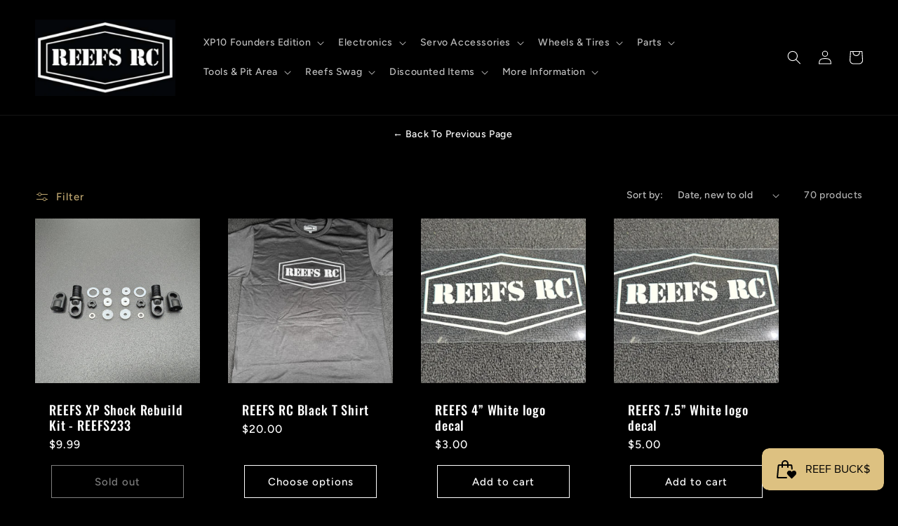

--- FILE ---
content_type: text/html; charset=utf-8
request_url: https://reefsrc.com/collections/new-items
body_size: 63214
content:
<!doctype html>
<html class="no-js" lang="en">
  <head>
    <meta charset="utf-8">
    <meta http-equiv="X-UA-Compatible" content="IE=edge">
    <meta name="viewport" content="width=device-width,initial-scale=1">
    <meta name="theme-color" content="">
    <link rel="canonical" href="https://reefsrc.com/collections/new-items">
    <link rel="preconnect" href="https://cdn.shopify.com" crossorigin><link rel="icon" type="image/png" href="//reefsrc.com/cdn/shop/files/reefs_square_logo.001.jpg?crop=center&height=32&v=1673703992&width=32"><link rel="preconnect" href="https://fonts.shopifycdn.com" crossorigin><title>
      New Items
 &ndash; Reefs RC</title>

    

    

    
    
    
    


<meta property="og:site_name" content="Reefs RC">
<meta property="og:url" content="https://reefsrc.com/collections/new-items">
<meta property="og:title" content="New Items">
<meta property="og:type" content="website">
<meta property="og:description" content="Premium RC Products, Military grade servos Waterproof, Fully-programmable, digital, brushless, High Torque, Low-latency, Pulse Width Modulation control, Steel gears, CNC aluminum casing, brass casing, micro, sub-micro, standard, low-profile, fifth scale, servo-winch, winch, competition, racing, robotics, animatronics"><meta property="og:image" content="http://reefsrc.com/cdn/shop/files/Reefs_RC_Mail_Signature_Logo.png?v=1706737090">
  <meta property="og:image:secure_url" content="https://reefsrc.com/cdn/shop/files/Reefs_RC_Mail_Signature_Logo.png?v=1706737090">
  <meta property="og:image:width" content="540">
  <meta property="og:image:height" content="290"><meta name="twitter:card" content="summary_large_image">
<meta name="twitter:title" content="New Items">
<meta name="twitter:description" content="Premium RC Products, Military grade servos Waterproof, Fully-programmable, digital, brushless, High Torque, Low-latency, Pulse Width Modulation control, Steel gears, CNC aluminum casing, brass casing, micro, sub-micro, standard, low-profile, fifth scale, servo-winch, winch, competition, racing, robotics, animatronics"><script type='application/json' class='wcp_json_ wcp_json' id='wcp_json_' >


null
</script>

    <script src="//reefsrc.com/cdn/shop/t/6/assets/global.js?v=149496944046504657681678175709" defer="defer"></script>
    <script type='text/javascript' src='/apps/wlm/js/wlm-1.1.js?v=2.0'></script>


 
 









<style type="text/css">.wlm-message-pnf{text-align:center}#wlm-pwd-form{padding:30px 0;text-align:center}#wlm-wrapper{display:inline-block}#wlm-pwd-error{display:none;color:#FB8077;text-align:left;margin-top:10px;font-size:1.3rem}#wlm-pwd-error.wlm-error{border:1px solid #FB8077}#wlm-pwd-form-button{display:inline-block !important;height:auto !important;padding:8px 15px !important;background:black;border-radius:0 !important;color:#fff !important;text-decoration:none !important;vertical-align:top}.wlm-instantclick-fix,.wlm-item-selector{position:absolute;z-index:-999;display:none;height:0;width:0;font-size:0;line-height:0}#wlm-pwd-msg{margin-bottom:20px;text-align:left}#wlm-pwd-msg>p{margin-top:0;margin-bottom:0}.wlm-form-holder{display:flex}#wlm-pwd{border-color:black;border-width:1px;border-right:0;padding:0 10px}#wlm-pwd:focus-visible{outline:0}</style>




































<script type='text/javascript'>
wlm.arrHideLinks.push('a[href$="/collections/team-drivers-only"],a[href*="/collections/team-drivers-only/"],a[href*="/collections/team-drivers-only?"],a[href*="/collections/team-drivers-only#"]');
</script><style type='text/css' class='wlm-auto-hl-styles'>a[href$="/collections/team-drivers-only"],a[href*="/collections/team-drivers-only/"],a[href*="/collections/team-drivers-only?"],a[href*="/collections/team-drivers-only#"]{ display: none !important; }</style>







<script type='text/javascript'>
wlm.arrHideLinks.push('a[href$="/collections/early-access"],a[href*="/collections/early-access/"],a[href*="/collections/early-access?"],a[href*="/collections/early-access#"],a[href$="/collections/limited-edition-early-access-no-discounts"],a[href*="/collections/limited-edition-early-access-no-discounts/"],a[href*="/collections/limited-edition-early-access-no-discounts?"],a[href*="/collections/limited-edition-early-access-no-discounts#"]');
</script><style type='text/css' class='wlm-auto-hl-styles'>a[href$="/collections/early-access"],a[href*="/collections/early-access/"],a[href*="/collections/early-access?"],a[href*="/collections/early-access#"],a[href$="/collections/limited-edition-early-access-no-discounts"],a[href*="/collections/limited-edition-early-access-no-discounts/"],a[href*="/collections/limited-edition-early-access-no-discounts?"],a[href*="/collections/limited-edition-early-access-no-discounts#"]{ display: none !important; }</style>






<script type='text/javascript'>

wlm.navigateByLocation();

wlm.jq(document).ready(function(){
wlm.removeLinks();
});
</script>



                       
                        <style>.wlm-login-link {}</style>
                        <script>
                        var wlmHidePrice = {};
                        wlmHidePrice.textPrice = "Login to view price" ;
                        wlmHidePrice.hideAddToCart = parseInt("0");
                        wlmHidePrice.status = parseInt("0");
                        </script>
                        <script type="text/javascript" src="/apps/wlm/js/wlmhideprice.js?v=1.1.1"></script>
            
        

<script>window.performance && window.performance.mark && window.performance.mark('shopify.content_for_header.start');</script><meta name="google-site-verification" content="qdYW25zrEq2khzjyrBVQIIENiJCuHWyTQdT7dEGt-SU">
<meta id="shopify-digital-wallet" name="shopify-digital-wallet" content="/58063192111/digital_wallets/dialog">
<meta name="shopify-checkout-api-token" content="17829eecb8fd3f848b8d089930592f37">
<meta id="in-context-paypal-metadata" data-shop-id="58063192111" data-venmo-supported="false" data-environment="production" data-locale="en_US" data-paypal-v4="true" data-currency="USD">
<link rel="alternate" type="application/atom+xml" title="Feed" href="/collections/new-items.atom" />
<link rel="next" href="/collections/new-items?page=2">
<link rel="alternate" type="application/json+oembed" href="https://reefsrc.com/collections/new-items.oembed">
<script async="async" src="/checkouts/internal/preloads.js?locale=en-US"></script>
<link rel="preconnect" href="https://shop.app" crossorigin="anonymous">
<script async="async" src="https://shop.app/checkouts/internal/preloads.js?locale=en-US&shop_id=58063192111" crossorigin="anonymous"></script>
<script id="shopify-features" type="application/json">{"accessToken":"17829eecb8fd3f848b8d089930592f37","betas":["rich-media-storefront-analytics"],"domain":"reefsrc.com","predictiveSearch":true,"shopId":58063192111,"locale":"en"}</script>
<script>var Shopify = Shopify || {};
Shopify.shop = "reefsrc.myshopify.com";
Shopify.locale = "en";
Shopify.currency = {"active":"USD","rate":"1.0"};
Shopify.country = "US";
Shopify.theme = {"name":"Reefs 2023 - WPD","id":129205239855,"schema_name":"Ride","schema_version":"3.0.1","theme_store_id":1500,"role":"main"};
Shopify.theme.handle = "null";
Shopify.theme.style = {"id":null,"handle":null};
Shopify.cdnHost = "reefsrc.com/cdn";
Shopify.routes = Shopify.routes || {};
Shopify.routes.root = "/";</script>
<script type="module">!function(o){(o.Shopify=o.Shopify||{}).modules=!0}(window);</script>
<script>!function(o){function n(){var o=[];function n(){o.push(Array.prototype.slice.apply(arguments))}return n.q=o,n}var t=o.Shopify=o.Shopify||{};t.loadFeatures=n(),t.autoloadFeatures=n()}(window);</script>
<script>
  window.ShopifyPay = window.ShopifyPay || {};
  window.ShopifyPay.apiHost = "shop.app\/pay";
  window.ShopifyPay.redirectState = null;
</script>
<script id="shop-js-analytics" type="application/json">{"pageType":"collection"}</script>
<script defer="defer" async type="module" src="//reefsrc.com/cdn/shopifycloud/shop-js/modules/v2/client.init-shop-cart-sync_Bc8-qrdt.en.esm.js"></script>
<script defer="defer" async type="module" src="//reefsrc.com/cdn/shopifycloud/shop-js/modules/v2/chunk.common_CmNk3qlo.esm.js"></script>
<script type="module">
  await import("//reefsrc.com/cdn/shopifycloud/shop-js/modules/v2/client.init-shop-cart-sync_Bc8-qrdt.en.esm.js");
await import("//reefsrc.com/cdn/shopifycloud/shop-js/modules/v2/chunk.common_CmNk3qlo.esm.js");

  window.Shopify.SignInWithShop?.initShopCartSync?.({"fedCMEnabled":true,"windoidEnabled":true});

</script>
<script>
  window.Shopify = window.Shopify || {};
  if (!window.Shopify.featureAssets) window.Shopify.featureAssets = {};
  window.Shopify.featureAssets['shop-js'] = {"shop-cart-sync":["modules/v2/client.shop-cart-sync_DOpY4EW0.en.esm.js","modules/v2/chunk.common_CmNk3qlo.esm.js"],"init-fed-cm":["modules/v2/client.init-fed-cm_D2vsy40D.en.esm.js","modules/v2/chunk.common_CmNk3qlo.esm.js"],"shop-button":["modules/v2/client.shop-button_CI-s0xGZ.en.esm.js","modules/v2/chunk.common_CmNk3qlo.esm.js"],"shop-toast-manager":["modules/v2/client.shop-toast-manager_Cx0C6may.en.esm.js","modules/v2/chunk.common_CmNk3qlo.esm.js"],"init-windoid":["modules/v2/client.init-windoid_CXNAd0Cm.en.esm.js","modules/v2/chunk.common_CmNk3qlo.esm.js"],"init-shop-email-lookup-coordinator":["modules/v2/client.init-shop-email-lookup-coordinator_B9mmbKi4.en.esm.js","modules/v2/chunk.common_CmNk3qlo.esm.js"],"shop-cash-offers":["modules/v2/client.shop-cash-offers_CL9Nay2h.en.esm.js","modules/v2/chunk.common_CmNk3qlo.esm.js","modules/v2/chunk.modal_CvhjeixQ.esm.js"],"avatar":["modules/v2/client.avatar_BTnouDA3.en.esm.js"],"init-shop-cart-sync":["modules/v2/client.init-shop-cart-sync_Bc8-qrdt.en.esm.js","modules/v2/chunk.common_CmNk3qlo.esm.js"],"init-customer-accounts-sign-up":["modules/v2/client.init-customer-accounts-sign-up_C7zhr03q.en.esm.js","modules/v2/client.shop-login-button_BbMx65lK.en.esm.js","modules/v2/chunk.common_CmNk3qlo.esm.js","modules/v2/chunk.modal_CvhjeixQ.esm.js"],"pay-button":["modules/v2/client.pay-button_Bhm3077V.en.esm.js","modules/v2/chunk.common_CmNk3qlo.esm.js"],"init-shop-for-new-customer-accounts":["modules/v2/client.init-shop-for-new-customer-accounts_rLbLSDTe.en.esm.js","modules/v2/client.shop-login-button_BbMx65lK.en.esm.js","modules/v2/chunk.common_CmNk3qlo.esm.js","modules/v2/chunk.modal_CvhjeixQ.esm.js"],"init-customer-accounts":["modules/v2/client.init-customer-accounts_DkVf8Jdu.en.esm.js","modules/v2/client.shop-login-button_BbMx65lK.en.esm.js","modules/v2/chunk.common_CmNk3qlo.esm.js","modules/v2/chunk.modal_CvhjeixQ.esm.js"],"shop-login-button":["modules/v2/client.shop-login-button_BbMx65lK.en.esm.js","modules/v2/chunk.common_CmNk3qlo.esm.js","modules/v2/chunk.modal_CvhjeixQ.esm.js"],"shop-follow-button":["modules/v2/client.shop-follow-button_B-omSWeu.en.esm.js","modules/v2/chunk.common_CmNk3qlo.esm.js","modules/v2/chunk.modal_CvhjeixQ.esm.js"],"lead-capture":["modules/v2/client.lead-capture_DZQFWrYz.en.esm.js","modules/v2/chunk.common_CmNk3qlo.esm.js","modules/v2/chunk.modal_CvhjeixQ.esm.js"],"checkout-modal":["modules/v2/client.checkout-modal_Fp9GouFF.en.esm.js","modules/v2/chunk.common_CmNk3qlo.esm.js","modules/v2/chunk.modal_CvhjeixQ.esm.js"],"shop-login":["modules/v2/client.shop-login_B9KWmZaW.en.esm.js","modules/v2/chunk.common_CmNk3qlo.esm.js","modules/v2/chunk.modal_CvhjeixQ.esm.js"],"payment-terms":["modules/v2/client.payment-terms_Bl_bs7GP.en.esm.js","modules/v2/chunk.common_CmNk3qlo.esm.js","modules/v2/chunk.modal_CvhjeixQ.esm.js"]};
</script>
<script>(function() {
  var isLoaded = false;
  function asyncLoad() {
    if (isLoaded) return;
    isLoaded = true;
    var urls = ["https:\/\/id-shop.govx.com\/app\/reefsrc.myshopify.com\/govx.js?shop=reefsrc.myshopify.com","\/\/cdn.shopify.com\/proxy\/38cb798ad0d575dd05624806359eaa5c17f42fe2b36da4079f6b994fabb68782\/static.cdn.printful.com\/static\/js\/external\/shopify-product-customizer.js?v=0.28\u0026shop=reefsrc.myshopify.com\u0026sp-cache-control=cHVibGljLCBtYXgtYWdlPTkwMA","https:\/\/gtm.gropulse.com\/get_script?shop=reefsrc.myshopify.com"];
    for (var i = 0; i < urls.length; i++) {
      var s = document.createElement('script');
      s.type = 'text/javascript';
      s.async = true;
      s.src = urls[i];
      var x = document.getElementsByTagName('script')[0];
      x.parentNode.insertBefore(s, x);
    }
  };
  if(window.attachEvent) {
    window.attachEvent('onload', asyncLoad);
  } else {
    window.addEventListener('load', asyncLoad, false);
  }
})();</script>
<script id="__st">var __st={"a":58063192111,"offset":-28800,"reqid":"bfcb56d5-025a-4120-9d9d-29452c44df31-1762361425","pageurl":"reefsrc.com\/collections\/new-items","u":"f446140ff20b","p":"collection","rtyp":"collection","rid":280740266031};</script>
<script>window.ShopifyPaypalV4VisibilityTracking = true;</script>
<script id="captcha-bootstrap">!function(){'use strict';const t='contact',e='account',n='new_comment',o=[[t,t],['blogs',n],['comments',n],[t,'customer']],c=[[e,'customer_login'],[e,'guest_login'],[e,'recover_customer_password'],[e,'create_customer']],r=t=>t.map((([t,e])=>`form[action*='/${t}']:not([data-nocaptcha='true']) input[name='form_type'][value='${e}']`)).join(','),a=t=>()=>t?[...document.querySelectorAll(t)].map((t=>t.form)):[];function s(){const t=[...o],e=r(t);return a(e)}const i='password',u='form_key',d=['recaptcha-v3-token','g-recaptcha-response','h-captcha-response',i],f=()=>{try{return window.sessionStorage}catch{return}},m='__shopify_v',_=t=>t.elements[u];function p(t,e,n=!1){try{const o=window.sessionStorage,c=JSON.parse(o.getItem(e)),{data:r}=function(t){const{data:e,action:n}=t;return t[m]||n?{data:e,action:n}:{data:t,action:n}}(c);for(const[e,n]of Object.entries(r))t.elements[e]&&(t.elements[e].value=n);n&&o.removeItem(e)}catch(o){console.error('form repopulation failed',{error:o})}}const l='form_type',E='cptcha';function T(t){t.dataset[E]=!0}const w=window,h=w.document,L='Shopify',v='ce_forms',y='captcha';let A=!1;((t,e)=>{const n=(g='f06e6c50-85a8-45c8-87d0-21a2b65856fe',I='https://cdn.shopify.com/shopifycloud/storefront-forms-hcaptcha/ce_storefront_forms_captcha_hcaptcha.v1.5.2.iife.js',D={infoText:'Protected by hCaptcha',privacyText:'Privacy',termsText:'Terms'},(t,e,n)=>{const o=w[L][v],c=o.bindForm;if(c)return c(t,g,e,D).then(n);var r;o.q.push([[t,g,e,D],n]),r=I,A||(h.body.append(Object.assign(h.createElement('script'),{id:'captcha-provider',async:!0,src:r})),A=!0)});var g,I,D;w[L]=w[L]||{},w[L][v]=w[L][v]||{},w[L][v].q=[],w[L][y]=w[L][y]||{},w[L][y].protect=function(t,e){n(t,void 0,e),T(t)},Object.freeze(w[L][y]),function(t,e,n,w,h,L){const[v,y,A,g]=function(t,e,n){const i=e?o:[],u=t?c:[],d=[...i,...u],f=r(d),m=r(i),_=r(d.filter((([t,e])=>n.includes(e))));return[a(f),a(m),a(_),s()]}(w,h,L),I=t=>{const e=t.target;return e instanceof HTMLFormElement?e:e&&e.form},D=t=>v().includes(t);t.addEventListener('submit',(t=>{const e=I(t);if(!e)return;const n=D(e)&&!e.dataset.hcaptchaBound&&!e.dataset.recaptchaBound,o=_(e),c=g().includes(e)&&(!o||!o.value);(n||c)&&t.preventDefault(),c&&!n&&(function(t){try{if(!f())return;!function(t){const e=f();if(!e)return;const n=_(t);if(!n)return;const o=n.value;o&&e.removeItem(o)}(t);const e=Array.from(Array(32),(()=>Math.random().toString(36)[2])).join('');!function(t,e){_(t)||t.append(Object.assign(document.createElement('input'),{type:'hidden',name:u})),t.elements[u].value=e}(t,e),function(t,e){const n=f();if(!n)return;const o=[...t.querySelectorAll(`input[type='${i}']`)].map((({name:t})=>t)),c=[...d,...o],r={};for(const[a,s]of new FormData(t).entries())c.includes(a)||(r[a]=s);n.setItem(e,JSON.stringify({[m]:1,action:t.action,data:r}))}(t,e)}catch(e){console.error('failed to persist form',e)}}(e),e.submit())}));const S=(t,e)=>{t&&!t.dataset[E]&&(n(t,e.some((e=>e===t))),T(t))};for(const o of['focusin','change'])t.addEventListener(o,(t=>{const e=I(t);D(e)&&S(e,y())}));const B=e.get('form_key'),M=e.get(l),P=B&&M;t.addEventListener('DOMContentLoaded',(()=>{const t=y();if(P)for(const e of t)e.elements[l].value===M&&p(e,B);[...new Set([...A(),...v().filter((t=>'true'===t.dataset.shopifyCaptcha))])].forEach((e=>S(e,t)))}))}(h,new URLSearchParams(w.location.search),n,t,e,['guest_login'])})(!1,!0)}();</script>
<script integrity="sha256-52AcMU7V7pcBOXWImdc/TAGTFKeNjmkeM1Pvks/DTgc=" data-source-attribution="shopify.loadfeatures" defer="defer" src="//reefsrc.com/cdn/shopifycloud/storefront/assets/storefront/load_feature-81c60534.js" crossorigin="anonymous"></script>
<script crossorigin="anonymous" defer="defer" src="//reefsrc.com/cdn/shopifycloud/storefront/assets/shopify_pay/storefront-65b4c6d7.js?v=20250812"></script>
<script data-source-attribution="shopify.dynamic_checkout.dynamic.init">var Shopify=Shopify||{};Shopify.PaymentButton=Shopify.PaymentButton||{isStorefrontPortableWallets:!0,init:function(){window.Shopify.PaymentButton.init=function(){};var t=document.createElement("script");t.src="https://reefsrc.com/cdn/shopifycloud/portable-wallets/latest/portable-wallets.en.js",t.type="module",document.head.appendChild(t)}};
</script>
<script data-source-attribution="shopify.dynamic_checkout.buyer_consent">
  function portableWalletsHideBuyerConsent(e){var t=document.getElementById("shopify-buyer-consent"),n=document.getElementById("shopify-subscription-policy-button");t&&n&&(t.classList.add("hidden"),t.setAttribute("aria-hidden","true"),n.removeEventListener("click",e))}function portableWalletsShowBuyerConsent(e){var t=document.getElementById("shopify-buyer-consent"),n=document.getElementById("shopify-subscription-policy-button");t&&n&&(t.classList.remove("hidden"),t.removeAttribute("aria-hidden"),n.addEventListener("click",e))}window.Shopify?.PaymentButton&&(window.Shopify.PaymentButton.hideBuyerConsent=portableWalletsHideBuyerConsent,window.Shopify.PaymentButton.showBuyerConsent=portableWalletsShowBuyerConsent);
</script>
<script data-source-attribution="shopify.dynamic_checkout.cart.bootstrap">document.addEventListener("DOMContentLoaded",(function(){function t(){return document.querySelector("shopify-accelerated-checkout-cart, shopify-accelerated-checkout")}if(t())Shopify.PaymentButton.init();else{new MutationObserver((function(e,n){t()&&(Shopify.PaymentButton.init(),n.disconnect())})).observe(document.body,{childList:!0,subtree:!0})}}));
</script>
<link id="shopify-accelerated-checkout-styles" rel="stylesheet" media="screen" href="https://reefsrc.com/cdn/shopifycloud/portable-wallets/latest/accelerated-checkout-backwards-compat.css" crossorigin="anonymous">
<style id="shopify-accelerated-checkout-cart">
        #shopify-buyer-consent {
  margin-top: 1em;
  display: inline-block;
  width: 100%;
}

#shopify-buyer-consent.hidden {
  display: none;
}

#shopify-subscription-policy-button {
  background: none;
  border: none;
  padding: 0;
  text-decoration: underline;
  font-size: inherit;
  cursor: pointer;
}

#shopify-subscription-policy-button::before {
  box-shadow: none;
}

      </style>
<script id="sections-script" data-sections="header,footer" defer="defer" src="//reefsrc.com/cdn/shop/t/6/compiled_assets/scripts.js?1784"></script>
<script>window.performance && window.performance.mark && window.performance.mark('shopify.content_for_header.end');</script>


    <style data-shopify>
      @font-face {
  font-family: Figtree;
  font-weight: 500;
  font-style: normal;
  font-display: swap;
  src: url("//reefsrc.com/cdn/fonts/figtree/figtree_n5.3b6b7df38aa5986536945796e1f947445832047c.woff2") format("woff2"),
       url("//reefsrc.com/cdn/fonts/figtree/figtree_n5.f26bf6dcae278b0ed902605f6605fa3338e81dab.woff") format("woff");
}

      @font-face {
  font-family: Figtree;
  font-weight: 700;
  font-style: normal;
  font-display: swap;
  src: url("//reefsrc.com/cdn/fonts/figtree/figtree_n7.2fd9bfe01586148e644724096c9d75e8c7a90e55.woff2") format("woff2"),
       url("//reefsrc.com/cdn/fonts/figtree/figtree_n7.ea05de92d862f9594794ab281c4c3a67501ef5fc.woff") format("woff");
}

      @font-face {
  font-family: Figtree;
  font-weight: 500;
  font-style: italic;
  font-display: swap;
  src: url("//reefsrc.com/cdn/fonts/figtree/figtree_i5.969396f679a62854cf82dbf67acc5721e41351f0.woff2") format("woff2"),
       url("//reefsrc.com/cdn/fonts/figtree/figtree_i5.93bc1cad6c73ca9815f9777c49176dfc9d2890dd.woff") format("woff");
}

      @font-face {
  font-family: Figtree;
  font-weight: 700;
  font-style: italic;
  font-display: swap;
  src: url("//reefsrc.com/cdn/fonts/figtree/figtree_i7.06add7096a6f2ab742e09ec7e498115904eda1fe.woff2") format("woff2"),
       url("//reefsrc.com/cdn/fonts/figtree/figtree_i7.ee584b5fcaccdbb5518c0228158941f8df81b101.woff") format("woff");
}

      @font-face {
  font-family: Oswald;
  font-weight: 500;
  font-style: normal;
  font-display: swap;
  src: url("//reefsrc.com/cdn/fonts/oswald/oswald_n5.8ad4910bfdb43e150746ef7aa67f3553e3abe8e2.woff2") format("woff2"),
       url("//reefsrc.com/cdn/fonts/oswald/oswald_n5.93ee52108163c48c91111cf33b0a57021467b66e.woff") format("woff");
}


      :root {
        --font-body-family: Figtree, sans-serif;
        --font-body-style: normal;
        --font-body-weight: 500;
        --font-body-weight-bold: 800;

        --font-heading-family: Oswald, sans-serif;
        --font-heading-style: normal;
        --font-heading-weight: 500;

        --font-body-scale: 1.0;
        --font-heading-scale: 1.4;

        --color-base-text: 255, 255, 255;
        --color-shadow: 255, 255, 255;
        --color-base-background-1: 0, 0, 0;
        --color-base-background-2: 0, 0, 0;
        --color-base-solid-button-labels: 0, 0, 0;
        --color-base-outline-button-labels: 222, 194, 130;
        --color-base-accent-1: 222, 194, 130;
        --color-base-accent-2: 222, 194, 130;
        --payment-terms-background-color: #000000;

        --gradient-base-background-1: #000000;
        --gradient-base-background-2: #000000;
        --gradient-base-accent-1: #dec282;
        --gradient-base-accent-2: #dec282;

        --media-padding: px;
        --media-border-opacity: 0.1;
        --media-border-width: 0px;
        --media-radius: 0px;
        --media-shadow-opacity: 0.0;
        --media-shadow-horizontal-offset: 0px;
        --media-shadow-vertical-offset: 4px;
        --media-shadow-blur-radius: 5px;
        --media-shadow-visible: 0;

        --page-width: 160rem;
        --page-width-margin: 0rem;

        --product-card-image-padding: 0.0rem;
        --product-card-corner-radius: 0.0rem;
        --product-card-text-alignment: left;
        --product-card-border-width: 0.0rem;
        --product-card-border-opacity: 0.1;
        --product-card-shadow-opacity: 0.0;
        --product-card-shadow-visible: 0;
        --product-card-shadow-horizontal-offset: 0.0rem;
        --product-card-shadow-vertical-offset: 0.4rem;
        --product-card-shadow-blur-radius: 0.5rem;

        --collection-card-image-padding: 0.0rem;
        --collection-card-corner-radius: 0.0rem;
        --collection-card-text-alignment: left;
        --collection-card-border-width: 0.0rem;
        --collection-card-border-opacity: 0.1;
        --collection-card-shadow-opacity: 0.0;
        --collection-card-shadow-visible: 0;
        --collection-card-shadow-horizontal-offset: 0.0rem;
        --collection-card-shadow-vertical-offset: 0.4rem;
        --collection-card-shadow-blur-radius: 0.5rem;

        --blog-card-image-padding: 0.0rem;
        --blog-card-corner-radius: 0.0rem;
        --blog-card-text-alignment: left;
        --blog-card-border-width: 0.0rem;
        --blog-card-border-opacity: 0.1;
        --blog-card-shadow-opacity: 0.0;
        --blog-card-shadow-visible: 0;
        --blog-card-shadow-horizontal-offset: 0.0rem;
        --blog-card-shadow-vertical-offset: 0.4rem;
        --blog-card-shadow-blur-radius: 0.5rem;

        --badge-corner-radius: 4.0rem;

        --popup-border-width: 1px;
        --popup-border-opacity: 0.1;
        --popup-corner-radius: 0px;
        --popup-shadow-opacity: 0.0;
        --popup-shadow-horizontal-offset: 0px;
        --popup-shadow-vertical-offset: 4px;
        --popup-shadow-blur-radius: 5px;

        --drawer-border-width: 1px;
        --drawer-border-opacity: 0.1;
        --drawer-shadow-opacity: 0.0;
        --drawer-shadow-horizontal-offset: 0px;
        --drawer-shadow-vertical-offset: 4px;
        --drawer-shadow-blur-radius: 5px;

        --spacing-sections-desktop: 52px;
        --spacing-sections-mobile: 36px;

        --grid-desktop-vertical-spacing: 40px;
        --grid-desktop-horizontal-spacing: 40px;
        --grid-mobile-vertical-spacing: 20px;
        --grid-mobile-horizontal-spacing: 20px;

        --text-boxes-border-opacity: 0.1;
        --text-boxes-border-width: 0px;
        --text-boxes-radius: 0px;
        --text-boxes-shadow-opacity: 0.0;
        --text-boxes-shadow-visible: 0;
        --text-boxes-shadow-horizontal-offset: 0px;
        --text-boxes-shadow-vertical-offset: 4px;
        --text-boxes-shadow-blur-radius: 5px;

        --buttons-radius: 0px;
        --buttons-radius-outset: 0px;
        --buttons-border-width: 1px;
        --buttons-border-opacity: 1.0;
        --buttons-shadow-opacity: 0.0;
        --buttons-shadow-visible: 0;
        --buttons-shadow-horizontal-offset: 0px;
        --buttons-shadow-vertical-offset: 4px;
        --buttons-shadow-blur-radius: 5px;
        --buttons-border-offset: 0px;

        --inputs-radius: 0px;
        --inputs-border-width: 1px;
        --inputs-border-opacity: 0.55;
        --inputs-shadow-opacity: 0.0;
        --inputs-shadow-horizontal-offset: 0px;
        --inputs-margin-offset: 0px;
        --inputs-shadow-vertical-offset: 4px;
        --inputs-shadow-blur-radius: 5px;
        --inputs-radius-outset: 0px;

        --variant-pills-radius: 40px;
        --variant-pills-border-width: 1px;
        --variant-pills-border-opacity: 0.55;
        --variant-pills-shadow-opacity: 0.0;
        --variant-pills-shadow-horizontal-offset: 0px;
        --variant-pills-shadow-vertical-offset: 4px;
        --variant-pills-shadow-blur-radius: 5px;
      }

      *,
      *::before,
      *::after {
        box-sizing: inherit;
      }

      html {
        box-sizing: border-box;
        font-size: calc(var(--font-body-scale) * 62.5%);
        height: 100%;
      }

      body {
        display: grid;
        grid-template-rows: auto auto 1fr auto;
        grid-template-columns: 100%;
        min-height: 100%;
        margin: 0;
        font-size: 1.5rem;
        letter-spacing: 0.06rem;
        line-height: calc(1 + 0.8 / var(--font-body-scale));
        font-family: var(--font-body-family);
        font-style: var(--font-body-style);
        font-weight: var(--font-body-weight);
      }

      @media screen and (min-width: 750px) {
        body {
          font-size: 1.6rem;
        }
      }
    </style>

    <link href="//reefsrc.com/cdn/shop/t/6/assets/base.css?v=162670593754385094261721181983" rel="stylesheet" type="text/css" media="all" />
<link rel="preload" as="font" href="//reefsrc.com/cdn/fonts/figtree/figtree_n5.3b6b7df38aa5986536945796e1f947445832047c.woff2" type="font/woff2" crossorigin><link rel="preload" as="font" href="//reefsrc.com/cdn/fonts/oswald/oswald_n5.8ad4910bfdb43e150746ef7aa67f3553e3abe8e2.woff2" type="font/woff2" crossorigin><link rel="stylesheet" href="//reefsrc.com/cdn/shop/t/6/assets/component-predictive-search.css?v=83512081251802922551678175709" media="print" onload="this.media='all'"><script>document.documentElement.className = document.documentElement.className.replace('no-js', 'js');
    if (Shopify.designMode) {
      document.documentElement.classList.add('shopify-design-mode');
    }
    </script>
  <!-- BEGIN app block: shopify://apps/gtm-data-layer/blocks/gropulse-gtm/ec1066b4-8b00-4630-a216-c88f51204a28 --><!-- Google Tag Manager Head Tag Code Start -->
  <script>
    sessionStorage.setItem('gropulseGTMId', "GTM-TG525TDW" );
    sessionStorage.setItem('gropulseGTMPlanName', "free" );
    sessionStorage.setItem("gropulseGTMEventListData", JSON.stringify(null));
    sessionStorage.setItem("gropulseGTMServerType", "direct");
    sessionStorage.setItem("gropulseGTMMeasurementId", "");
    sessionStorage.setItem("gropulseGTMShopName", "reefsrc.myshopify.com");
    sessionStorage.setItem("gropulseGTMLinkedInConfig", JSON.stringify(null));
    sessionStorage.setItem("gropulseGTMConsentTrackingGiven", "false");
    sessionStorage.setItem("gropulseGTMWebPixelActivated", "false");
    
    window.groPulseGTMDatalayer = window.groPulseGTMDatalayer || [];

    function gtmGtag(){
      window.groPulseGTMDatalayer.push(arguments);
    }
    
    

    (function(w, d, s, l, i) {
      w[l] = w[l] || [];
      w[l].push({"gtm.start": new Date().getTime(), event: "gtm.js"});
      var f = d.getElementsByTagName(s)[0],
        j = d.createElement(s),
        dl = l != "dataLayer"
          ? "&l=" + l
          : "";
      j.async = true;
      j.src = "https://www.googletagmanager.com/gtm.js?id=" + i + dl;
      f.parentNode.insertBefore(j, f);
    })(window, document, "script", "groPulseGTMDatalayer", "GTM-TG525TDW");

       
    
    window.Shopify.loadFeatures([
      {
        name: "consent-tracking-api",
        version: "0.1"
      }
    ], (error) => {
      if (error) {
        console.error("Error loading consent-tracking-api feature:", error);
      }

      const consentTrackingGiven = false;

      if(!consentTrackingGiven){
        const event = new Event("gtm_start_tracking");
        window.dispatchEvent(event);
        return;
      }
      
      const marketingAllowed = Shopify?.customerPrivacy?.marketingAllowed() ?? false;
      const analyticsAllowed = Shopify?.customerPrivacy?.analyticsProcessingAllowed() ?? false;

      if (marketingAllowed || analyticsAllowed) {
        gtmGtag('consent', 'default', {
          'ad_storage': marketingAllowed ? 'granted' : 'denied',
          'ad_user_data': marketingAllowed ? 'granted' : 'denied',
          'ad_personalization': marketingAllowed ? 'granted' : 'denied',
          'analytics_storage': analyticsAllowed ? 'granted' : 'denied'
        });
      }
      
      document.addEventListener("visitorConsentCollected", (event) => {
        const marketingAllowed = event.detail.marketingAllowed;
        const analyticsAllowed = event.detail.analyticsAllowed;
        
        gtmGtag('consent', 'update', {
          'ad_storage': marketingAllowed ? 'granted' : 'denied',
          'ad_user_data': marketingAllowed ? 'granted' : 'denied',
          'ad_personalization': marketingAllowed ? 'granted' : 'denied',
          'analytics_storage': analyticsAllowed ? 'granted' : 'denied'
        });
      });

      const event = new Event("gtm_start_tracking");
      window.dispatchEvent(event);
    });
  </script>
  <!-- Google Tag Manager Head Tag Code End -->

  <!-- Google Tag Manager Noscript Code Start -->
  <noscript>
    <iframe
      src="https://www.googletagmanager.com/ns.html?id=GTM-TG525TDW"
      height="0"
      width="0"
      style="display:none;visibility:hidden"></iframe>
  </noscript>
  <!-- Google Tag Manager Noscript Code End --><script>
  // Initialize dataLayer
   

  const linkedinConfig = null;

  function getGA4ClientId() {
    try {
      const cookies = document.cookie.split(';');
      for (const cookie of cookies) {
        const trimmedCookie = cookie.trim();
        if (trimmedCookie.startsWith('_ga=')) {
          const parts = trimmedCookie.substring(4).split('.');
          return parts.slice(2).join('.');
        }
      }
    } catch(e) {
      console.error('Error getting GA4 client ID:', e);
    }
    return null;
  }

  function getGA4SessionId(measurementId) {
    try {
      const normalizedId = measurementId.replace('G-', '');
      const cookieName = `_ga_${normalizedId}`;
      
      const cookies = document.cookie.split(';');
      for (const cookie of cookies) {
        const trimmedCookie = cookie.trim();
        if (trimmedCookie.startsWith(`${cookieName}=`)) {
          const cookieValue = trimmedCookie.substring(cookieName.length + 1);
          const sessionInfo = cookieValue.split('.')[2];
          
          if (sessionInfo) {
            return sessionInfo.split('$')[0].substring(1);
          }
        }
      }
    } catch(e) {
      console.error('Error getting GA4 session ID:', e);
    }
    return null;
  }

  function collectGA4Data() {
    const measurementId = "";
    const clientId = getGA4ClientId();
    const sessionId = getGA4SessionId(measurementId);
    
    if (clientId || sessionId) {
      localStorage.setItem('gropulse_gtm_sse', JSON.stringify({
        client_id: clientId,
        session_id: sessionId,
        timestamp: Date.now()
      }));
    }
  }

  function getCookie(name) {
    let cookie = {};
    document.cookie.split(";").forEach(function (el) {
      let [k, v] = el.split("=");
      cookie[k.trim()] = v;
    });
    return cookie[name];
  }

  function getFacebookBrowserParams() {
    let fbp = getCookie("_fbp") || null;
    let fbc = getCookie("_fbc") || null;

    if (!fbc && window.location.search.includes("fbclid=")) {
      const urlParams = new URLSearchParams(window.location.search);
      const fbclidValue = urlParams.get("fbclid");
      if (fbclidValue) {
        fbc = `fb.1.${Date.now()}.${fbclidValue}`;
      }
    }

    return { fbp, fbc };
  }

  function getTiktokBrowserParams() {
    let ttp = getCookie("_ttp") || null;
    let ttclid = getCookie("ttclid") || null;

    return { ttp, ttclid };
  }

  function getShopifyUniqueId() {
    let shopify_y = document.cookie
      .split(";")
      .filter((c) => c.includes("_shopify_y="))
      .map((c) => c.split("_shopify_y=")[1]);

    return (shopify_y.length && shopify_y[0]) || "";
  }

  function collectBrowserCookies() {
    const { fbp, fbc } = getFacebookBrowserParams();
    const { ttp, ttclid } = getTiktokBrowserParams();
    const shopifyUniqueId = getShopifyUniqueId();

    // Store browser cookies in localStorage for webpixel access
    if (fbp) localStorage.setItem("_fbp", fbp);
    if (fbc) localStorage.setItem("_fbc", fbc);
    if (ttp) localStorage.setItem("_ttp", ttp);
    if (ttclid) localStorage.setItem("ttclid", ttclid);
    if (shopifyUniqueId) localStorage.setItem("_shopify_y", shopifyUniqueId);
  }

  window.addEventListener('load', () => {
    collectGA4Data();
    collectBrowserCookies();
  });

  window.isServerEventEnabled = function(event) {
    try {
      const gropulseGTMEventListData = null;
      if (!gropulseGTMEventListData?.serverEvents) return false;
      
      const eventMapping = {
        "purchase": "serverPurchase",
        "begin_checkout": "serverCheckout",
        "add_to_cart": "serverAddToCart",
        "view_item_list": "serverCollectionPage"
      };
      
      const mappedEvent = eventMapping[event];
      return mappedEvent ? !!gropulseGTMEventListData.serverEvents[mappedEvent] : false;
    } catch (error) {
      console.error("Error in isServerEventEnabled:", error);
      return false;
    }
  };

  window.generateEventId = function() {
    const key = 'gropulseGTMEventId';

    const eventId = `${Math.floor(Date.now())}_${Math.random().toString(36).slice(2, 8)}`;
    sessionStorage.setItem(key, eventId);

    return eventId;
  };

  window.getLinkedInConversionIds = function(eventName) {
    return linkedinConfig?.conversionEvents?.[eventName] || "";
  }

  window.sendToServerSideEndpoint = function (eventName, standardizedData, eventId) {
    const { fbp, fbc } = getFacebookBrowserParams();
    const { ttp, ttclid } = getTiktokBrowserParams();
    const shopifyUniqueId = getShopifyUniqueId();

    const sseData = JSON.parse(localStorage.getItem("gropulse_gtm_sse"));
    const requestBody = {
      event: eventName,
      event_id: eventId,
      shop_domain: "reefsrc.myshopify.com",
      timestamp: Math.floor(Date.now() / 1000),
      user_agent: navigator.userAgent,
      url: document.referrer || location.href,
      client_ip: null, // Will be set by server

      // Browser/tracking data
      browser_data: {
        fbp: fbp,
        fbc: fbc,
        shopify_unique_id: shopifyUniqueId,
        ga4_client_id: sseData?.client_id,
        ga4_session_id: sseData?.session_id,
        ttp: ttp,
        ttclid: ttclid,
      },

      // Customer data (would be populated if available)
      customer_data: {
        email: "",
        first_name: "",
        last_name: "",
        phone: "",
        gender: "",
        date_of_birth: "",
        city: "",
        state: "",
        zip: "",
        country: "",
      },

      // Event-specific data in standardized format
      event_data: standardizedData,
    };

    fetch('https://gtm.gropulse.com/server-side-events', {
      method: "POST",
      headers: {
        "Content-Type": "application/json",
      },
      mode: "cors",
      body: JSON.stringify(requestBody),
    }).catch((error) => {
      console.error("Error sending server-side event:", error);
    });
  }

</script>
<script>
  function htSGTMCheckCart() {

  /**
       *
       * @param {Array} dataList
       * @param {Object} singleData
       */
    const isDataUseable = (dataList, checkData) => {
      if (dataList.length === 0)
        return checkData;

      for (let index = 0; index < dataList.length; index++) {
        const singleData = dataList[index];
        if (singleData.id === checkData.id) {
          if (checkData.quantity > singleData.quantity) {
            const newData = {
              ...checkData,
              quantity: checkData.quantity - singleData.quantity
            };
            return newData;
          } else {
            return false;
          }
        }
      }
      return checkData;
    };

  /**
       *
       * @param {Array} localStoreData
       * @param {Array} newFetchData
       */
    const checkAddToACart = (localStoreData, newFetchData) => {
      return newFetchData.map((singleFetchData) => isDataUseable(localStoreData, singleFetchData)).filter(Boolean);
    };

  /**
       *
       * @param {Array} localStoreData
       * @param {Array} newFetchData
       */
    const checkRemoveFromACart = (localStoreData, newFetchData) => {
      return localStoreData.map((singleLocalStoreData) => isDataUseable(newFetchData, singleLocalStoreData)).filter(Boolean);
    };

    const addToCartFire = (cartData) => {
      const dataLayerItems = cartData.map((singleCartData, i) => {
        return {
          item_name: singleCartData.product_title,
          item_id: singleCartData.product_id,
          variant_id: singleCartData.variant_id,
          price: singleCartData.price / 100,
          currency: Shopify.currency.active,
          item_variant: singleCartData.variant_title,
          quantity: singleCartData.quantity,
          index: i + 1,
          item_brand: singleCartData.vendor,
          sku: singleCartData.sku
        };
      });

      const eventName = "add_to_cart";
      const eventId = window.generateEventId();
      const eventData = {
        event: eventName,
        server_side_event: window.isServerEventEnabled(eventName) || false,
        event_id: eventId,
        linkedin_conversion_ids: window.getLinkedInConversionIds(eventName),
        ecommerce: {
          items: dataLayerItems
        }
      };
      
      groPulseGTMDatalayer.push({ecommerce: null});
      groPulseGTMDatalayer.push(eventData);
    };

    const removeFromCartFire = (cartData) => {
      const dataLayerItems = cartData.map((singleCartData, i) => {
        return {
          item_name: singleCartData.product_title,
          item_id: singleCartData.product_id,
          variant_id: singleCartData.variant_id,
          price: singleCartData.price / 100,
          currency: Shopify.currency.active,
          item_variant: singleCartData.variant_title,
          quantity: singleCartData.quantity,
          index: i + 1,
          item_brand: singleCartData.vendor,
          sku: singleCartData.sku
        };
      });

      const eventName = "remove_from_cart";
      const eventId = window.generateEventId();
      const eventData = {
        event: eventName,
        server_side_event: window.isServerEventEnabled(eventName) || false,
        event_id: eventId,
        ecommerce: {
          items: dataLayerItems
        }
      };
      groPulseGTMDatalayer.push({ecommerce: null});
      groPulseGTMDatalayer.push(eventData);
    }

    window.addEventListener("gtm_start_tracking", (event) => {
      setInterval(function() {
        fetch("/cart.js").then((response) => response.json()).then((data) => {
          const lsData = JSON.parse(localStorage.getItem("ht-sgtm-cart-data")) || [];
          const fetchData = data.items;localStorage.setItem("ht-sgtm-cart-data", JSON.stringify(fetchData));
        });
      }, 3000);
    });
  }
  const isGroPulseGTMWebPixelLoaded = Boolean(sessionStorage.getItem("isGroPulseGTMWebPixelLoaded"));

  if(!isGroPulseGTMWebPixelLoaded) {
    htSGTMCheckCart()
  };

</script><!-- END app block --><script src="https://cdn.shopify.com/extensions/019a26a9-fb7e-792f-8791-2baa6b23fbe2/smile-shopify-app-extensions-238/assets/smile-loader.js" type="text/javascript" defer="defer"></script>
<link href="https://cdn.shopify.com/extensions/019a5224-a7ad-7b9b-b719-ab4de4655c84/madgic-checkout-validation-225/assets/orichi-limit-purchase.css" rel="stylesheet" type="text/css" media="all">
<link href="https://monorail-edge.shopifysvc.com" rel="dns-prefetch">
<script>(function(){if ("sendBeacon" in navigator && "performance" in window) {try {var session_token_from_headers = performance.getEntriesByType('navigation')[0].serverTiming.find(x => x.name == '_s').description;} catch {var session_token_from_headers = undefined;}var session_cookie_matches = document.cookie.match(/_shopify_s=([^;]*)/);var session_token_from_cookie = session_cookie_matches && session_cookie_matches.length === 2 ? session_cookie_matches[1] : "";var session_token = session_token_from_headers || session_token_from_cookie || "";function handle_abandonment_event(e) {var entries = performance.getEntries().filter(function(entry) {return /monorail-edge.shopifysvc.com/.test(entry.name);});if (!window.abandonment_tracked && entries.length === 0) {window.abandonment_tracked = true;var currentMs = Date.now();var navigation_start = performance.timing.navigationStart;var payload = {shop_id: 58063192111,url: window.location.href,navigation_start,duration: currentMs - navigation_start,session_token,page_type: "collection"};window.navigator.sendBeacon("https://monorail-edge.shopifysvc.com/v1/produce", JSON.stringify({schema_id: "online_store_buyer_site_abandonment/1.1",payload: payload,metadata: {event_created_at_ms: currentMs,event_sent_at_ms: currentMs}}));}}window.addEventListener('pagehide', handle_abandonment_event);}}());</script>
<script id="web-pixels-manager-setup">(function e(e,d,r,n,o){if(void 0===o&&(o={}),!Boolean(null===(a=null===(i=window.Shopify)||void 0===i?void 0:i.analytics)||void 0===a?void 0:a.replayQueue)){var i,a;window.Shopify=window.Shopify||{};var t=window.Shopify;t.analytics=t.analytics||{};var s=t.analytics;s.replayQueue=[],s.publish=function(e,d,r){return s.replayQueue.push([e,d,r]),!0};try{self.performance.mark("wpm:start")}catch(e){}var l=function(){var e={modern:/Edge?\/(1{2}[4-9]|1[2-9]\d|[2-9]\d{2}|\d{4,})\.\d+(\.\d+|)|Firefox\/(1{2}[4-9]|1[2-9]\d|[2-9]\d{2}|\d{4,})\.\d+(\.\d+|)|Chrom(ium|e)\/(9{2}|\d{3,})\.\d+(\.\d+|)|(Maci|X1{2}).+ Version\/(15\.\d+|(1[6-9]|[2-9]\d|\d{3,})\.\d+)([,.]\d+|)( \(\w+\)|)( Mobile\/\w+|) Safari\/|Chrome.+OPR\/(9{2}|\d{3,})\.\d+\.\d+|(CPU[ +]OS|iPhone[ +]OS|CPU[ +]iPhone|CPU IPhone OS|CPU iPad OS)[ +]+(15[._]\d+|(1[6-9]|[2-9]\d|\d{3,})[._]\d+)([._]\d+|)|Android:?[ /-](13[3-9]|1[4-9]\d|[2-9]\d{2}|\d{4,})(\.\d+|)(\.\d+|)|Android.+Firefox\/(13[5-9]|1[4-9]\d|[2-9]\d{2}|\d{4,})\.\d+(\.\d+|)|Android.+Chrom(ium|e)\/(13[3-9]|1[4-9]\d|[2-9]\d{2}|\d{4,})\.\d+(\.\d+|)|SamsungBrowser\/([2-9]\d|\d{3,})\.\d+/,legacy:/Edge?\/(1[6-9]|[2-9]\d|\d{3,})\.\d+(\.\d+|)|Firefox\/(5[4-9]|[6-9]\d|\d{3,})\.\d+(\.\d+|)|Chrom(ium|e)\/(5[1-9]|[6-9]\d|\d{3,})\.\d+(\.\d+|)([\d.]+$|.*Safari\/(?![\d.]+ Edge\/[\d.]+$))|(Maci|X1{2}).+ Version\/(10\.\d+|(1[1-9]|[2-9]\d|\d{3,})\.\d+)([,.]\d+|)( \(\w+\)|)( Mobile\/\w+|) Safari\/|Chrome.+OPR\/(3[89]|[4-9]\d|\d{3,})\.\d+\.\d+|(CPU[ +]OS|iPhone[ +]OS|CPU[ +]iPhone|CPU IPhone OS|CPU iPad OS)[ +]+(10[._]\d+|(1[1-9]|[2-9]\d|\d{3,})[._]\d+)([._]\d+|)|Android:?[ /-](13[3-9]|1[4-9]\d|[2-9]\d{2}|\d{4,})(\.\d+|)(\.\d+|)|Mobile Safari.+OPR\/([89]\d|\d{3,})\.\d+\.\d+|Android.+Firefox\/(13[5-9]|1[4-9]\d|[2-9]\d{2}|\d{4,})\.\d+(\.\d+|)|Android.+Chrom(ium|e)\/(13[3-9]|1[4-9]\d|[2-9]\d{2}|\d{4,})\.\d+(\.\d+|)|Android.+(UC? ?Browser|UCWEB|U3)[ /]?(15\.([5-9]|\d{2,})|(1[6-9]|[2-9]\d|\d{3,})\.\d+)\.\d+|SamsungBrowser\/(5\.\d+|([6-9]|\d{2,})\.\d+)|Android.+MQ{2}Browser\/(14(\.(9|\d{2,})|)|(1[5-9]|[2-9]\d|\d{3,})(\.\d+|))(\.\d+|)|K[Aa][Ii]OS\/(3\.\d+|([4-9]|\d{2,})\.\d+)(\.\d+|)/},d=e.modern,r=e.legacy,n=navigator.userAgent;return n.match(d)?"modern":n.match(r)?"legacy":"unknown"}(),u="modern"===l?"modern":"legacy",c=(null!=n?n:{modern:"",legacy:""})[u],f=function(e){return[e.baseUrl,"/wpm","/b",e.hashVersion,"modern"===e.buildTarget?"m":"l",".js"].join("")}({baseUrl:d,hashVersion:r,buildTarget:u}),m=function(e){var d=e.version,r=e.bundleTarget,n=e.surface,o=e.pageUrl,i=e.monorailEndpoint;return{emit:function(e){var a=e.status,t=e.errorMsg,s=(new Date).getTime(),l=JSON.stringify({metadata:{event_sent_at_ms:s},events:[{schema_id:"web_pixels_manager_load/3.1",payload:{version:d,bundle_target:r,page_url:o,status:a,surface:n,error_msg:t},metadata:{event_created_at_ms:s}}]});if(!i)return console&&console.warn&&console.warn("[Web Pixels Manager] No Monorail endpoint provided, skipping logging."),!1;try{return self.navigator.sendBeacon.bind(self.navigator)(i,l)}catch(e){}var u=new XMLHttpRequest;try{return u.open("POST",i,!0),u.setRequestHeader("Content-Type","text/plain"),u.send(l),!0}catch(e){return console&&console.warn&&console.warn("[Web Pixels Manager] Got an unhandled error while logging to Monorail."),!1}}}}({version:r,bundleTarget:l,surface:e.surface,pageUrl:self.location.href,monorailEndpoint:e.monorailEndpoint});try{o.browserTarget=l,function(e){var d=e.src,r=e.async,n=void 0===r||r,o=e.onload,i=e.onerror,a=e.sri,t=e.scriptDataAttributes,s=void 0===t?{}:t,l=document.createElement("script"),u=document.querySelector("head"),c=document.querySelector("body");if(l.async=n,l.src=d,a&&(l.integrity=a,l.crossOrigin="anonymous"),s)for(var f in s)if(Object.prototype.hasOwnProperty.call(s,f))try{l.dataset[f]=s[f]}catch(e){}if(o&&l.addEventListener("load",o),i&&l.addEventListener("error",i),u)u.appendChild(l);else{if(!c)throw new Error("Did not find a head or body element to append the script");c.appendChild(l)}}({src:f,async:!0,onload:function(){if(!function(){var e,d;return Boolean(null===(d=null===(e=window.Shopify)||void 0===e?void 0:e.analytics)||void 0===d?void 0:d.initialized)}()){var d=window.webPixelsManager.init(e)||void 0;if(d){var r=window.Shopify.analytics;r.replayQueue.forEach((function(e){var r=e[0],n=e[1],o=e[2];d.publishCustomEvent(r,n,o)})),r.replayQueue=[],r.publish=d.publishCustomEvent,r.visitor=d.visitor,r.initialized=!0}}},onerror:function(){return m.emit({status:"failed",errorMsg:"".concat(f," has failed to load")})},sri:function(e){var d=/^sha384-[A-Za-z0-9+/=]+$/;return"string"==typeof e&&d.test(e)}(c)?c:"",scriptDataAttributes:o}),m.emit({status:"loading"})}catch(e){m.emit({status:"failed",errorMsg:(null==e?void 0:e.message)||"Unknown error"})}}})({shopId: 58063192111,storefrontBaseUrl: "https://reefsrc.com",extensionsBaseUrl: "https://extensions.shopifycdn.com/cdn/shopifycloud/web-pixels-manager",monorailEndpoint: "https://monorail-edge.shopifysvc.com/unstable/produce_batch",surface: "storefront-renderer",enabledBetaFlags: ["2dca8a86"],webPixelsConfigList: [{"id":"458588207","configuration":"{\"config\":\"{\\\"pixel_id\\\":\\\"GT-TBW6LS2S\\\",\\\"target_country\\\":\\\"US\\\",\\\"gtag_events\\\":[{\\\"type\\\":\\\"search\\\",\\\"action_label\\\":[\\\"GT-TBW6LS2S\\\",\\\"AW-16787704147\\\/asdsCPCNiu8ZENOSgMU-\\\"]},{\\\"type\\\":\\\"begin_checkout\\\",\\\"action_label\\\":[\\\"GT-TBW6LS2S\\\",\\\"AW-16787704147\\\/oj0ECPaNiu8ZENOSgMU-\\\"]},{\\\"type\\\":\\\"view_item\\\",\\\"action_label\\\":[\\\"GT-TBW6LS2S\\\",\\\"AW-16787704147\\\/4bB1CO2Niu8ZENOSgMU-\\\",\\\"MC-36JJFR6YGD\\\"]},{\\\"type\\\":\\\"purchase\\\",\\\"action_label\\\":[\\\"GT-TBW6LS2S\\\",\\\"AW-16787704147\\\/kwuSCO-Miu8ZENOSgMU-\\\",\\\"MC-36JJFR6YGD\\\"]},{\\\"type\\\":\\\"page_view\\\",\\\"action_label\\\":[\\\"GT-TBW6LS2S\\\",\\\"AW-16787704147\\\/FaAoCOqNiu8ZENOSgMU-\\\",\\\"MC-36JJFR6YGD\\\"]},{\\\"type\\\":\\\"add_payment_info\\\",\\\"action_label\\\":[\\\"GT-TBW6LS2S\\\",\\\"AW-16787704147\\\/JWhACPmNiu8ZENOSgMU-\\\"]},{\\\"type\\\":\\\"add_to_cart\\\",\\\"action_label\\\":[\\\"GT-TBW6LS2S\\\",\\\"AW-16787704147\\\/1hlKCPONiu8ZENOSgMU-\\\"]}],\\\"enable_monitoring_mode\\\":false}\"}","eventPayloadVersion":"v1","runtimeContext":"OPEN","scriptVersion":"b2a88bafab3e21179ed38636efcd8a93","type":"APP","apiClientId":1780363,"privacyPurposes":[],"dataSharingAdjustments":{"protectedCustomerApprovalScopes":["read_customer_address","read_customer_email","read_customer_name","read_customer_personal_data","read_customer_phone"]}},{"id":"30638127","configuration":"{\"storeIdentity\":\"reefsrc.myshopify.com\",\"baseURL\":\"https:\\\/\\\/api.printful.com\\\/shopify-pixels\"}","eventPayloadVersion":"v1","runtimeContext":"STRICT","scriptVersion":"74f275712857ab41bea9d998dcb2f9da","type":"APP","apiClientId":156624,"privacyPurposes":["ANALYTICS","MARKETING","SALE_OF_DATA"],"dataSharingAdjustments":{"protectedCustomerApprovalScopes":["read_customer_address","read_customer_email","read_customer_name","read_customer_personal_data","read_customer_phone"]}},{"id":"shopify-app-pixel","configuration":"{}","eventPayloadVersion":"v1","runtimeContext":"STRICT","scriptVersion":"0450","apiClientId":"shopify-pixel","type":"APP","privacyPurposes":["ANALYTICS","MARKETING"]},{"id":"shopify-custom-pixel","eventPayloadVersion":"v1","runtimeContext":"LAX","scriptVersion":"0450","apiClientId":"shopify-pixel","type":"CUSTOM","privacyPurposes":["ANALYTICS","MARKETING"]}],isMerchantRequest: false,initData: {"shop":{"name":"Reefs RC","paymentSettings":{"currencyCode":"USD"},"myshopifyDomain":"reefsrc.myshopify.com","countryCode":"US","storefrontUrl":"https:\/\/reefsrc.com"},"customer":null,"cart":null,"checkout":null,"productVariants":[],"purchasingCompany":null},},"https://reefsrc.com/cdn","5303c62bw494ab25dp0d72f2dcm48e21f5a",{"modern":"","legacy":""},{"shopId":"58063192111","storefrontBaseUrl":"https:\/\/reefsrc.com","extensionBaseUrl":"https:\/\/extensions.shopifycdn.com\/cdn\/shopifycloud\/web-pixels-manager","surface":"storefront-renderer","enabledBetaFlags":"[\"2dca8a86\"]","isMerchantRequest":"false","hashVersion":"5303c62bw494ab25dp0d72f2dcm48e21f5a","publish":"custom","events":"[[\"page_viewed\",{}],[\"collection_viewed\",{\"collection\":{\"id\":\"280740266031\",\"title\":\"New Items\",\"productVariants\":[{\"price\":{\"amount\":9.99,\"currencyCode\":\"USD\"},\"product\":{\"title\":\"REEFS XP Shock Rebuild Kit - REEFS233\",\"vendor\":\"Reefs RC\",\"id\":\"8086660317231\",\"untranslatedTitle\":\"REEFS XP Shock Rebuild Kit - REEFS233\",\"url\":\"\/products\/reefs-xp-shock-rebuild-kit-reefs233\",\"type\":\"suspension\"},\"id\":\"44607964250159\",\"image\":{\"src\":\"\/\/reefsrc.com\/cdn\/shop\/files\/REEFS233.jpg?v=1762212576\"},\"sku\":\"REEFS233\",\"title\":\"Default Title\",\"untranslatedTitle\":\"Default Title\"},{\"price\":{\"amount\":20.0,\"currencyCode\":\"USD\"},\"product\":{\"title\":\"REEFS RC Black T Shirt\",\"vendor\":\"Reefs RC\",\"id\":\"8078047510575\",\"untranslatedTitle\":\"REEFS RC Black T Shirt\",\"url\":\"\/products\/reefs-rc-black-t-shirt\",\"type\":\"REEFS Swag\"},\"id\":\"44569043927087\",\"image\":{\"src\":\"\/\/reefsrc.com\/cdn\/shop\/files\/REEFS_shirt.jpg?v=1760655226\"},\"sku\":null,\"title\":\"Medium\",\"untranslatedTitle\":\"Medium\"},{\"price\":{\"amount\":3.0,\"currencyCode\":\"USD\"},\"product\":{\"title\":\"REEFS 4” White logo decal\",\"vendor\":\"Reefs RC\",\"id\":\"8078043906095\",\"untranslatedTitle\":\"REEFS 4” White logo decal\",\"url\":\"\/products\/reefs-4-white-logo-sticker\",\"type\":\"\"},\"id\":\"44569035800623\",\"image\":{\"src\":\"\/\/reefsrc.com\/cdn\/shop\/files\/5A2AAF4E-B3F0-4776-8EB1-ADA285A0D251.png?v=1760038080\"},\"sku\":\"REEFS4Sticker\",\"title\":\"Default Title\",\"untranslatedTitle\":\"Default Title\"},{\"price\":{\"amount\":5.0,\"currencyCode\":\"USD\"},\"product\":{\"title\":\"REEFS 7.5” White logo decal\",\"vendor\":\"Reefs RC\",\"id\":\"8078038433839\",\"untranslatedTitle\":\"REEFS 7.5” White logo decal\",\"url\":\"\/products\/reefs-7-5-white-logo-sticker\",\"type\":\"\"},\"id\":\"44569024102447\",\"image\":{\"src\":\"\/\/reefsrc.com\/cdn\/shop\/files\/5A2AAF4E-B3F0-4776-8EB1-ADA285A0D251.png?v=1760038080\"},\"sku\":\"REEFS 7.5 Sticker\",\"title\":\"Default Title\",\"untranslatedTitle\":\"Default Title\"},{\"price\":{\"amount\":1399.99,\"currencyCode\":\"USD\"},\"product\":{\"title\":\"REEFS XP10 Plague Founder's Edition\",\"vendor\":\"Reefs RC\",\"id\":\"8068676321327\",\"untranslatedTitle\":\"REEFS XP10 Plague Founder's Edition\",\"url\":\"\/products\/reefs-xp10-plague-founders-edition\",\"type\":\"Slider Kit\"},\"id\":\"44532075888687\",\"image\":{\"src\":\"\/\/reefsrc.com\/cdn\/shop\/files\/1Y9A1159.jpg?v=1758576748\"},\"sku\":\"REEFS290\",\"title\":\"Default Title\",\"untranslatedTitle\":\"Default Title\"},{\"price\":{\"amount\":199.99,\"currencyCode\":\"USD\"},\"product\":{\"title\":\"Limited Edition 900 Smart Brushless Servo Halloween Haul \u0026 Crawl 7\",\"vendor\":\"SURE RACING\",\"id\":\"8052158070831\",\"untranslatedTitle\":\"Limited Edition 900 Smart Brushless Servo Halloween Haul \u0026 Crawl 7\",\"url\":\"\/products\/limited-edition-900-smart-brushless-servo-haloween-haul-crawl-7\",\"type\":\"standard size servo\"},\"id\":\"44477994336303\",\"image\":{\"src\":\"\/\/reefsrc.com\/cdn\/shop\/files\/HHC7-1.jpg?v=1756929821\"},\"sku\":\"REEFSHHC7\",\"title\":\"Default Title\",\"untranslatedTitle\":\"Default Title\"},{\"price\":{\"amount\":9.99,\"currencyCode\":\"USD\"},\"product\":{\"title\":\"REEFS Long XP Shock Spring Set - REEFS268\",\"vendor\":\"Reefs RC\",\"id\":\"8052072546351\",\"untranslatedTitle\":\"REEFS Long XP Shock Spring Set - REEFS268\",\"url\":\"\/products\/reefs-long-xp-shock-spring-set-reefs268\",\"type\":\"suspension\"},\"id\":\"44477745201199\",\"image\":{\"src\":\"\/\/reefsrc.com\/cdn\/shop\/files\/REEFS268XLSprings.jpg?v=1756917166\"},\"sku\":\"REEFS268\",\"title\":\"Default Title\",\"untranslatedTitle\":\"Default Title\"},{\"price\":{\"amount\":49.99,\"currencyCode\":\"USD\"},\"product\":{\"title\":\"REEFS XP Aluminum Shocks (80mm, 90mm, 100mm)\",\"vendor\":\"Reefs RC\",\"id\":\"8051663601711\",\"untranslatedTitle\":\"REEFS XP Aluminum Shocks (80mm, 90mm, 100mm)\",\"url\":\"\/products\/reefs-xp-aluminum-shocks-90mm-2-reefs212-copy\",\"type\":\"suspension\"},\"id\":\"44476255436847\",\"image\":{\"src\":\"\/\/reefsrc.com\/cdn\/shop\/files\/REEFS266-212-267.jpg?v=1756837746\"},\"sku\":\"REEFS266\",\"title\":\"80mm REEFS266\",\"untranslatedTitle\":\"80mm REEFS266\"},{\"price\":{\"amount\":4.99,\"currencyCode\":\"USD\"},\"product\":{\"title\":\"REEFS XP 5\\\" Holographic Sticker\",\"vendor\":\"Reefs RC\",\"id\":\"8040780234799\",\"untranslatedTitle\":\"REEFS XP 5\\\" Holographic Sticker\",\"url\":\"\/products\/reefs-xp-5-holographic-sticker\",\"type\":\"REEFS Swag\"},\"id\":\"44428379652143\",\"image\":{\"src\":\"\/\/reefsrc.com\/cdn\/shop\/files\/XPHolosticker1.jpg?v=1755205771\"},\"sku\":\"REEFS-Holostkr\",\"title\":\"Default Title\",\"untranslatedTitle\":\"Default Title\"},{\"price\":{\"amount\":9.99,\"currencyCode\":\"USD\"},\"product\":{\"title\":\"REEFS RC Jet Tag Key Chains\",\"vendor\":\"Reefs RC\",\"id\":\"8040764833839\",\"untranslatedTitle\":\"REEFS RC Jet Tag Key Chains\",\"url\":\"\/products\/reefs-rc-jet-tag-key-chains\",\"type\":\"REEFS Swag\"},\"id\":\"44428340985903\",\"image\":{\"src\":\"\/\/reefsrc.com\/cdn\/shop\/files\/BLK-01.jpg?v=1755202355\"},\"sku\":\"JETBLK-01\",\"title\":\"Black\",\"untranslatedTitle\":\"Black\"},{\"price\":{\"amount\":114.99,\"currencyCode\":\"USD\"},\"product\":{\"title\":\"100:IS Mini Internal Spool Servo Winch #REEFS281\",\"vendor\":\"Reefs RC\",\"id\":\"8008974073903\",\"untranslatedTitle\":\"100:IS Mini Internal Spool Servo Winch #REEFS281\",\"url\":\"\/products\/100-is-mini-internal-spool-servo-winch-reefs281\",\"type\":\"Servo Winch\"},\"id\":\"43969227489327\",\"image\":{\"src\":\"\/\/reefsrc.com\/cdn\/shop\/files\/reefs281.jpg?v=1753118431\"},\"sku\":\"REEFS281\",\"title\":\"Default Title\",\"untranslatedTitle\":\"Default Title\"},{\"price\":{\"amount\":16.99,\"currencyCode\":\"USD\"},\"product\":{\"title\":\"REEFS Optional Color Anodized Shock Bodies for 90mm XP Shocks (sold in pairs)\",\"vendor\":\"Reefs RC\",\"id\":\"8004225433647\",\"untranslatedTitle\":\"REEFS Optional Color Anodized Shock Bodies for 90mm XP Shocks (sold in pairs)\",\"url\":\"\/products\/reefs-optional-anodized-shock-bodies-for-90mm-xp-shocks\",\"type\":\"suspension\"},\"id\":\"43952187506735\",\"image\":{\"src\":\"\/\/reefsrc.com\/cdn\/shop\/files\/REEFS269-Gold.jpg?v=1754414162\"},\"sku\":\"REEFS269\",\"title\":\"Gold #REEFS269\",\"untranslatedTitle\":\"Gold #REEFS269\"},{\"price\":{\"amount\":14.99,\"currencyCode\":\"USD\"},\"product\":{\"title\":\"REEFS XP 12mm Aluminum Hex for 6mm Stub Axles (4) - REEFS280\",\"vendor\":\"Reefs RC\",\"id\":\"7997438263343\",\"untranslatedTitle\":\"REEFS XP 12mm Aluminum Hex for 6mm Stub Axles (4) - REEFS280\",\"url\":\"\/products\/reefs-xp-12mm-aluminum-hex-for-6mm-stub-axles-4-reefs280\",\"type\":\"Wheels\"},\"id\":\"43925495447599\",\"image\":{\"src\":\"\/\/reefsrc.com\/cdn\/shop\/files\/REEFS280.jpg?v=1751405275\"},\"sku\":\"REEFS280\",\"title\":\"Default Title\",\"untranslatedTitle\":\"Default Title\"},{\"price\":{\"amount\":22.99,\"currencyCode\":\"USD\"},\"product\":{\"title\":\"REEFS 1.9 \\\"SLUICE\\\" Beadlock Rings\",\"vendor\":\"Reefs RC\",\"id\":\"7992013750319\",\"untranslatedTitle\":\"REEFS 1.9 \\\"SLUICE\\\" Beadlock Rings\",\"url\":\"\/products\/reefs-1-9-sluice-beadlock-rings\",\"type\":\"Wheels\"},\"id\":\"43902579802159\",\"image\":{\"src\":\"\/\/reefsrc.com\/cdn\/shop\/files\/REEFS259BLACK.jpg?v=1751489150\"},\"sku\":\"REEFS259\",\"title\":\"BLACK REEFS259\",\"untranslatedTitle\":\"BLACK REEFS259\"},{\"price\":{\"amount\":22.99,\"currencyCode\":\"USD\"},\"product\":{\"title\":\"REEFS 1.9 \\\"TECTONIC\\\" Beadlock Rings\",\"vendor\":\"Reefs RC\",\"id\":\"7992013586479\",\"untranslatedTitle\":\"REEFS 1.9 \\\"TECTONIC\\\" Beadlock Rings\",\"url\":\"\/products\/reefs-1-9-tectonic-beadlock-rings\",\"type\":\"Wheels\"},\"id\":\"43902577246255\",\"image\":{\"src\":\"\/\/reefsrc.com\/cdn\/shop\/files\/REEFS258BLACK.jpg?v=1751489064\"},\"sku\":\"REEFS258\",\"title\":\"BLACK REEFS258\",\"untranslatedTitle\":\"BLACK REEFS258\"},{\"price\":{\"amount\":219.99,\"currencyCode\":\"USD\"},\"product\":{\"title\":\"Limited Edition 900 Smart Brushless Servo Red, White \u0026 Blue\",\"vendor\":\"limited edition\",\"id\":\"7991984816175\",\"untranslatedTitle\":\"Limited Edition 900 Smart Brushless Servo Red, White \u0026 Blue\",\"url\":\"\/products\/900-smart-brushless-servo-red-white-blue\",\"type\":\"standard size servo\"},\"id\":\"43902492835887\",\"image\":{\"src\":\"\/\/reefsrc.com\/cdn\/shop\/files\/900RWB.jpg?v=1750983266\"},\"sku\":\"REDWHITEBLUE-900smart\",\"title\":\"Default Title\",\"untranslatedTitle\":\"Default Title\"},{\"price\":{\"amount\":22.99,\"currencyCode\":\"USD\"},\"product\":{\"title\":\"REEFS 1.9 \\\"SHIELD\\\" Beadlock Rings\",\"vendor\":\"Reefs RC\",\"id\":\"7988803436591\",\"untranslatedTitle\":\"REEFS 1.9 \\\"SHIELD\\\" Beadlock Rings\",\"url\":\"\/products\/reefs-1-9-shield-beadlock-rings-3-colors\",\"type\":\"Wheels\"},\"id\":\"43886037303343\",\"image\":{\"src\":\"\/\/reefsrc.com\/cdn\/shop\/files\/REEFS257_BLACK.jpg?v=1751484836\"},\"sku\":\"REEFS257\",\"title\":\"BLACK REEFS257\",\"untranslatedTitle\":\"BLACK REEFS257\"},{\"price\":{\"amount\":79.99,\"currencyCode\":\"USD\"},\"product\":{\"title\":\"REEFS 8.4V E-Z Dual Servo BEC #REEFS262\",\"vendor\":\"Reefs RC\",\"id\":\"7986443517999\",\"untranslatedTitle\":\"REEFS 8.4V E-Z Dual Servo BEC #REEFS262\",\"url\":\"\/products\/reefs-8-4v-e-z-dual-servo-bec-reefs262\",\"type\":\"\"},\"id\":\"43876171284527\",\"image\":{\"src\":\"\/\/reefsrc.com\/cdn\/shop\/files\/REEFS262-1.jpg?v=1749766431\"},\"sku\":\"REEFS262\",\"title\":\"Default Title\",\"untranslatedTitle\":\"Default Title\"},{\"price\":{\"amount\":32.99,\"currencyCode\":\"USD\"},\"product\":{\"title\":\"REEFS XP Compound 1.9\\\" \/ 4.75\\\" SCRUB TIRES (2) PINK - REEFS251\",\"vendor\":\"Reefs RC\",\"id\":\"7985906483247\",\"untranslatedTitle\":\"REEFS XP Compound 1.9\\\" \/ 4.75\\\" SCRUB TIRES (2) PINK - REEFS251\",\"url\":\"\/products\/reefs-xp-compound-1-9-4-75-scrub-tires-2-pink-reefs251\",\"type\":\"Tires\"},\"id\":\"43873017298991\",\"image\":{\"src\":\"\/\/reefsrc.com\/cdn\/shop\/files\/REEFS251.jpg?v=1749772492\"},\"sku\":\"REEFS251\",\"title\":\"Default Title\",\"untranslatedTitle\":\"Default Title\"},{\"price\":{\"amount\":32.99,\"currencyCode\":\"USD\"},\"product\":{\"title\":\"REEFS XP Compound 1.9\\\" \/ 4.75\\\" SABRE TIRES (2) PINK - REEFS252\",\"vendor\":\"Reefs RC\",\"id\":\"7984681025583\",\"untranslatedTitle\":\"REEFS XP Compound 1.9\\\" \/ 4.75\\\" SABRE TIRES (2) PINK - REEFS252\",\"url\":\"\/products\/reefs-xp-compound-1-9-4-75-sabre-tires-2-pink-reefs255\",\"type\":\"Tires\"},\"id\":\"43868310306863\",\"image\":{\"src\":\"\/\/reefsrc.com\/cdn\/shop\/files\/REEFS252-1_21a9aec1-8405-4528-94d3-2dc03ca3767a.jpg?v=1749503272\"},\"sku\":\"REEFS252\",\"title\":\"Default Title\",\"untranslatedTitle\":\"Default Title\"},{\"price\":{\"amount\":39.99,\"currencyCode\":\"USD\"},\"product\":{\"title\":\"REEFS Brass 1.9 \\\"BLADE\\\" Wheel Face (2) #REEFS256\",\"vendor\":\"Reefs RC\",\"id\":\"7982055358511\",\"untranslatedTitle\":\"REEFS Brass 1.9 \\\"BLADE\\\" Wheel Face (2) #REEFS256\",\"url\":\"\/products\/reefs-brass-1-9-blade-wheel-face-2-reefs256\",\"type\":\"Wheels\"},\"id\":\"43861237661743\",\"image\":{\"src\":\"\/\/reefsrc.com\/cdn\/shop\/files\/REEFS256-3.jpg?v=1749243031\"},\"sku\":\"REEFS256\",\"title\":\"Default Title\",\"untranslatedTitle\":\"Default Title\"},{\"price\":{\"amount\":39.99,\"currencyCode\":\"USD\"},\"product\":{\"title\":\"REEFS Brass 1.9 \\\"SHIELD\\\" Wheel Face (2) #REEFS255\",\"vendor\":\"Reefs RC\",\"id\":\"7982054899759\",\"untranslatedTitle\":\"REEFS Brass 1.9 \\\"SHIELD\\\" Wheel Face (2) #REEFS255\",\"url\":\"\/products\/reefs-brass-1-9-shield-wheel-face-2-reefs255\",\"type\":\"Wheels\"},\"id\":\"43861237202991\",\"image\":{\"src\":\"\/\/reefsrc.com\/cdn\/shop\/files\/REEFS255-3.jpg?v=1749242954\"},\"sku\":\"REEFS255\",\"title\":\"Default Title\",\"untranslatedTitle\":\"Default Title\"},{\"price\":{\"amount\":69.99,\"currencyCode\":\"USD\"},\"product\":{\"title\":\"1.9 \\\"CROSSMAN\\\" ALUMINUM BEADLOCK WHEELS w\/Hubs (2) - REEFS261\",\"vendor\":\"Reefs RC\",\"id\":\"7968666583087\",\"untranslatedTitle\":\"1.9 \\\"CROSSMAN\\\" ALUMINUM BEADLOCK WHEELS w\/Hubs (2) - REEFS261\",\"url\":\"\/products\/1-9-crossman-aluminum-beadlock-wheels-w-hubs-2-reefs261\",\"type\":\"Wheels\"},\"id\":\"43803752235055\",\"image\":{\"src\":\"\/\/reefsrc.com\/cdn\/shop\/files\/REEFS261_1b2f6f26-87d2-46ac-8107-83d4339fe143.jpg?v=1749146221\"},\"sku\":\"REEFS261\",\"title\":\"Default Title\",\"untranslatedTitle\":\"Default Title\"},{\"price\":{\"amount\":69.99,\"currencyCode\":\"USD\"},\"product\":{\"title\":\"1.9 \\\"GRANITE\\\" Aluminum Beadlock Wheels w\/Hubs (2) - REEFS260\",\"vendor\":\"Reefs RC\",\"id\":\"7968666353711\",\"untranslatedTitle\":\"1.9 \\\"GRANITE\\\" Aluminum Beadlock Wheels w\/Hubs (2) - REEFS260\",\"url\":\"\/products\/1-9-granite-aluminum-beadlock-wheels-w-hubs-2-reefs260\",\"type\":\"Wheels\"},\"id\":\"43803751579695\",\"image\":{\"src\":\"\/\/reefsrc.com\/cdn\/shop\/files\/REEFS260.jpg?v=1749151958\"},\"sku\":\"REEFS260\",\"title\":\"Default Title\",\"untranslatedTitle\":\"Default Title\"}]}}]]"});</script><script>
  window.ShopifyAnalytics = window.ShopifyAnalytics || {};
  window.ShopifyAnalytics.meta = window.ShopifyAnalytics.meta || {};
  window.ShopifyAnalytics.meta.currency = 'USD';
  var meta = {"products":[{"id":8086660317231,"gid":"gid:\/\/shopify\/Product\/8086660317231","vendor":"Reefs RC","type":"suspension","variants":[{"id":44607964250159,"price":999,"name":"REEFS XP Shock Rebuild Kit - REEFS233","public_title":null,"sku":"REEFS233"}],"remote":false},{"id":8078047510575,"gid":"gid:\/\/shopify\/Product\/8078047510575","vendor":"Reefs RC","type":"REEFS Swag","variants":[{"id":44569043927087,"price":2000,"name":"REEFS RC Black T Shirt - Medium","public_title":"Medium","sku":null},{"id":44569043959855,"price":2000,"name":"REEFS RC Black T Shirt - Large","public_title":"Large","sku":null},{"id":44569043992623,"price":2000,"name":"REEFS RC Black T Shirt - XL Large","public_title":"XL Large","sku":null},{"id":44569044025391,"price":2000,"name":"REEFS RC Black T Shirt - 2XL","public_title":"2XL","sku":null},{"id":44569044058159,"price":2000,"name":"REEFS RC Black T Shirt - 3XL","public_title":"3XL","sku":null}],"remote":false},{"id":8078043906095,"gid":"gid:\/\/shopify\/Product\/8078043906095","vendor":"Reefs RC","type":"","variants":[{"id":44569035800623,"price":300,"name":"REEFS 4” White logo decal","public_title":null,"sku":"REEFS4Sticker"}],"remote":false},{"id":8078038433839,"gid":"gid:\/\/shopify\/Product\/8078038433839","vendor":"Reefs RC","type":"","variants":[{"id":44569024102447,"price":500,"name":"REEFS 7.5” White logo decal","public_title":null,"sku":"REEFS 7.5 Sticker"}],"remote":false},{"id":8068676321327,"gid":"gid:\/\/shopify\/Product\/8068676321327","vendor":"Reefs RC","type":"Slider Kit","variants":[{"id":44532075888687,"price":139999,"name":"REEFS XP10 Plague Founder's Edition","public_title":null,"sku":"REEFS290"}],"remote":false},{"id":8052158070831,"gid":"gid:\/\/shopify\/Product\/8052158070831","vendor":"SURE RACING","type":"standard size servo","variants":[{"id":44477994336303,"price":19999,"name":"Limited Edition 900 Smart Brushless Servo Halloween Haul \u0026 Crawl 7","public_title":null,"sku":"REEFSHHC7"}],"remote":false},{"id":8052072546351,"gid":"gid:\/\/shopify\/Product\/8052072546351","vendor":"Reefs RC","type":"suspension","variants":[{"id":44477745201199,"price":999,"name":"REEFS Long XP Shock Spring Set - REEFS268","public_title":null,"sku":"REEFS268"}],"remote":false},{"id":8051663601711,"gid":"gid:\/\/shopify\/Product\/8051663601711","vendor":"Reefs RC","type":"suspension","variants":[{"id":44476255436847,"price":4999,"name":"REEFS XP Aluminum Shocks (80mm, 90mm, 100mm) - 80mm REEFS266","public_title":"80mm REEFS266","sku":"REEFS266"},{"id":44476255469615,"price":4999,"name":"REEFS XP Aluminum Shocks (80mm, 90mm, 100mm) - 90mm REEFS212","public_title":"90mm REEFS212","sku":"REEFS212"},{"id":44476255502383,"price":4999,"name":"REEFS XP Aluminum Shocks (80mm, 90mm, 100mm) - 100mm REEFS267","public_title":"100mm REEFS267","sku":"REEFS267"}],"remote":false},{"id":8040780234799,"gid":"gid:\/\/shopify\/Product\/8040780234799","vendor":"Reefs RC","type":"REEFS Swag","variants":[{"id":44428379652143,"price":499,"name":"REEFS XP 5\" Holographic Sticker","public_title":null,"sku":"REEFS-Holostkr"}],"remote":false},{"id":8040764833839,"gid":"gid:\/\/shopify\/Product\/8040764833839","vendor":"Reefs RC","type":"REEFS Swag","variants":[{"id":44428340985903,"price":999,"name":"REEFS RC Jet Tag Key Chains - Black","public_title":"Black","sku":"JETBLK-01"},{"id":44428341018671,"price":999,"name":"REEFS RC Jet Tag Key Chains - Gray","public_title":"Gray","sku":"JETGRY-01"},{"id":44428341051439,"price":999,"name":"REEFS RC Jet Tag Key Chains - Blue","public_title":"Blue","sku":"JETBLU-01"},{"id":44428341084207,"price":999,"name":"REEFS RC Jet Tag Key Chains - Orange","public_title":"Orange","sku":"JETORG-01"}],"remote":false},{"id":8008974073903,"gid":"gid:\/\/shopify\/Product\/8008974073903","vendor":"Reefs RC","type":"Servo Winch","variants":[{"id":43969227489327,"price":11499,"name":"100:IS Mini Internal Spool Servo Winch #REEFS281","public_title":null,"sku":"REEFS281"}],"remote":false},{"id":8004225433647,"gid":"gid:\/\/shopify\/Product\/8004225433647","vendor":"Reefs RC","type":"suspension","variants":[{"id":43952187506735,"price":1699,"name":"REEFS Optional Color Anodized Shock Bodies for 90mm XP Shocks (sold in pairs) - Gold #REEFS269","public_title":"Gold #REEFS269","sku":"REEFS269"},{"id":43952187539503,"price":1699,"name":"REEFS Optional Color Anodized Shock Bodies for 90mm XP Shocks (sold in pairs) - Orange #REEFS270","public_title":"Orange #REEFS270","sku":"REEFS270"},{"id":43952187572271,"price":1699,"name":"REEFS Optional Color Anodized Shock Bodies for 90mm XP Shocks (sold in pairs) - Blue #REEFS271","public_title":"Blue #REEFS271","sku":"REEFS271"}],"remote":false},{"id":7997438263343,"gid":"gid:\/\/shopify\/Product\/7997438263343","vendor":"Reefs RC","type":"Wheels","variants":[{"id":43925495447599,"price":1499,"name":"REEFS XP 12mm Aluminum Hex for 6mm Stub Axles (4) - REEFS280","public_title":null,"sku":"REEFS280"}],"remote":false},{"id":7992013750319,"gid":"gid:\/\/shopify\/Product\/7992013750319","vendor":"Reefs RC","type":"Wheels","variants":[{"id":43902579802159,"price":2299,"name":"REEFS 1.9 \"SLUICE\" Beadlock Rings - BLACK REEFS259","public_title":"BLACK REEFS259","sku":"REEFS259"},{"id":43902579834927,"price":2299,"name":"REEFS 1.9 \"SLUICE\" Beadlock Rings - BLUE REEFS278","public_title":"BLUE REEFS278","sku":"REEFS278"},{"id":43902579867695,"price":2299,"name":"REEFS 1.9 \"SLUICE\" Beadlock Rings - GRAY REEFS279","public_title":"GRAY REEFS279","sku":"REEFS279"}],"remote":false},{"id":7992013586479,"gid":"gid:\/\/shopify\/Product\/7992013586479","vendor":"Reefs RC","type":"Wheels","variants":[{"id":43902577246255,"price":2299,"name":"REEFS 1.9 \"TECTONIC\" Beadlock Rings - BLACK REEFS258","public_title":"BLACK REEFS258","sku":"REEFS258"},{"id":43902577279023,"price":2299,"name":"REEFS 1.9 \"TECTONIC\" Beadlock Rings - BLUE REEFS276","public_title":"BLUE REEFS276","sku":"REEFS276"},{"id":43902577311791,"price":2299,"name":"REEFS 1.9 \"TECTONIC\" Beadlock Rings - GRAY REEFS277","public_title":"GRAY REEFS277","sku":"REEFS277"}],"remote":false},{"id":7991984816175,"gid":"gid:\/\/shopify\/Product\/7991984816175","vendor":"limited edition","type":"standard size servo","variants":[{"id":43902492835887,"price":21999,"name":"Limited Edition 900 Smart Brushless Servo Red, White \u0026 Blue","public_title":null,"sku":"REDWHITEBLUE-900smart"}],"remote":false},{"id":7988803436591,"gid":"gid:\/\/shopify\/Product\/7988803436591","vendor":"Reefs RC","type":"Wheels","variants":[{"id":43886037303343,"price":2299,"name":"REEFS 1.9 \"SHIELD\" Beadlock Rings - BLACK REEFS257","public_title":"BLACK REEFS257","sku":"REEFS257"},{"id":43886037336111,"price":2299,"name":"REEFS 1.9 \"SHIELD\" Beadlock Rings - BLUE REEFS274","public_title":"BLUE REEFS274","sku":"REEFS274"},{"id":43886037368879,"price":2299,"name":"REEFS 1.9 \"SHIELD\" Beadlock Rings - GRAY REEFS275","public_title":"GRAY REEFS275","sku":"REEFS275"}],"remote":false},{"id":7986443517999,"gid":"gid:\/\/shopify\/Product\/7986443517999","vendor":"Reefs RC","type":"","variants":[{"id":43876171284527,"price":7999,"name":"REEFS 8.4V E-Z Dual Servo BEC #REEFS262","public_title":null,"sku":"REEFS262"}],"remote":false},{"id":7985906483247,"gid":"gid:\/\/shopify\/Product\/7985906483247","vendor":"Reefs RC","type":"Tires","variants":[{"id":43873017298991,"price":3299,"name":"REEFS XP Compound 1.9\" \/ 4.75\" SCRUB TIRES (2) PINK - REEFS251","public_title":null,"sku":"REEFS251"}],"remote":false},{"id":7984681025583,"gid":"gid:\/\/shopify\/Product\/7984681025583","vendor":"Reefs RC","type":"Tires","variants":[{"id":43868310306863,"price":3299,"name":"REEFS XP Compound 1.9\" \/ 4.75\" SABRE TIRES (2) PINK - REEFS252","public_title":null,"sku":"REEFS252"}],"remote":false},{"id":7982055358511,"gid":"gid:\/\/shopify\/Product\/7982055358511","vendor":"Reefs RC","type":"Wheels","variants":[{"id":43861237661743,"price":3999,"name":"REEFS Brass 1.9 \"BLADE\" Wheel Face (2) #REEFS256","public_title":null,"sku":"REEFS256"}],"remote":false},{"id":7982054899759,"gid":"gid:\/\/shopify\/Product\/7982054899759","vendor":"Reefs RC","type":"Wheels","variants":[{"id":43861237202991,"price":3999,"name":"REEFS Brass 1.9 \"SHIELD\" Wheel Face (2) #REEFS255","public_title":null,"sku":"REEFS255"}],"remote":false},{"id":7968666583087,"gid":"gid:\/\/shopify\/Product\/7968666583087","vendor":"Reefs RC","type":"Wheels","variants":[{"id":43803752235055,"price":6999,"name":"1.9 \"CROSSMAN\" ALUMINUM BEADLOCK WHEELS w\/Hubs (2) - REEFS261","public_title":null,"sku":"REEFS261"}],"remote":false},{"id":7968666353711,"gid":"gid:\/\/shopify\/Product\/7968666353711","vendor":"Reefs RC","type":"Wheels","variants":[{"id":43803751579695,"price":6999,"name":"1.9 \"GRANITE\" Aluminum Beadlock Wheels w\/Hubs (2) - REEFS260","public_title":null,"sku":"REEFS260"}],"remote":false}],"page":{"pageType":"collection","resourceType":"collection","resourceId":280740266031}};
  for (var attr in meta) {
    window.ShopifyAnalytics.meta[attr] = meta[attr];
  }
</script>
<script class="analytics">
  (function () {
    var customDocumentWrite = function(content) {
      var jquery = null;

      if (window.jQuery) {
        jquery = window.jQuery;
      } else if (window.Checkout && window.Checkout.$) {
        jquery = window.Checkout.$;
      }

      if (jquery) {
        jquery('body').append(content);
      }
    };

    var hasLoggedConversion = function(token) {
      if (token) {
        return document.cookie.indexOf('loggedConversion=' + token) !== -1;
      }
      return false;
    }

    var setCookieIfConversion = function(token) {
      if (token) {
        var twoMonthsFromNow = new Date(Date.now());
        twoMonthsFromNow.setMonth(twoMonthsFromNow.getMonth() + 2);

        document.cookie = 'loggedConversion=' + token + '; expires=' + twoMonthsFromNow;
      }
    }

    var trekkie = window.ShopifyAnalytics.lib = window.trekkie = window.trekkie || [];
    if (trekkie.integrations) {
      return;
    }
    trekkie.methods = [
      'identify',
      'page',
      'ready',
      'track',
      'trackForm',
      'trackLink'
    ];
    trekkie.factory = function(method) {
      return function() {
        var args = Array.prototype.slice.call(arguments);
        args.unshift(method);
        trekkie.push(args);
        return trekkie;
      };
    };
    for (var i = 0; i < trekkie.methods.length; i++) {
      var key = trekkie.methods[i];
      trekkie[key] = trekkie.factory(key);
    }
    trekkie.load = function(config) {
      trekkie.config = config || {};
      trekkie.config.initialDocumentCookie = document.cookie;
      var first = document.getElementsByTagName('script')[0];
      var script = document.createElement('script');
      script.type = 'text/javascript';
      script.onerror = function(e) {
        var scriptFallback = document.createElement('script');
        scriptFallback.type = 'text/javascript';
        scriptFallback.onerror = function(error) {
                var Monorail = {
      produce: function produce(monorailDomain, schemaId, payload) {
        var currentMs = new Date().getTime();
        var event = {
          schema_id: schemaId,
          payload: payload,
          metadata: {
            event_created_at_ms: currentMs,
            event_sent_at_ms: currentMs
          }
        };
        return Monorail.sendRequest("https://" + monorailDomain + "/v1/produce", JSON.stringify(event));
      },
      sendRequest: function sendRequest(endpointUrl, payload) {
        // Try the sendBeacon API
        if (window && window.navigator && typeof window.navigator.sendBeacon === 'function' && typeof window.Blob === 'function' && !Monorail.isIos12()) {
          var blobData = new window.Blob([payload], {
            type: 'text/plain'
          });

          if (window.navigator.sendBeacon(endpointUrl, blobData)) {
            return true;
          } // sendBeacon was not successful

        } // XHR beacon

        var xhr = new XMLHttpRequest();

        try {
          xhr.open('POST', endpointUrl);
          xhr.setRequestHeader('Content-Type', 'text/plain');
          xhr.send(payload);
        } catch (e) {
          console.log(e);
        }

        return false;
      },
      isIos12: function isIos12() {
        return window.navigator.userAgent.lastIndexOf('iPhone; CPU iPhone OS 12_') !== -1 || window.navigator.userAgent.lastIndexOf('iPad; CPU OS 12_') !== -1;
      }
    };
    Monorail.produce('monorail-edge.shopifysvc.com',
      'trekkie_storefront_load_errors/1.1',
      {shop_id: 58063192111,
      theme_id: 129205239855,
      app_name: "storefront",
      context_url: window.location.href,
      source_url: "//reefsrc.com/cdn/s/trekkie.storefront.5ad93876886aa0a32f5bade9f25632a26c6f183a.min.js"});

        };
        scriptFallback.async = true;
        scriptFallback.src = '//reefsrc.com/cdn/s/trekkie.storefront.5ad93876886aa0a32f5bade9f25632a26c6f183a.min.js';
        first.parentNode.insertBefore(scriptFallback, first);
      };
      script.async = true;
      script.src = '//reefsrc.com/cdn/s/trekkie.storefront.5ad93876886aa0a32f5bade9f25632a26c6f183a.min.js';
      first.parentNode.insertBefore(script, first);
    };
    trekkie.load(
      {"Trekkie":{"appName":"storefront","development":false,"defaultAttributes":{"shopId":58063192111,"isMerchantRequest":null,"themeId":129205239855,"themeCityHash":"16472294884124880610","contentLanguage":"en","currency":"USD","eventMetadataId":"f355d68b-e437-4f80-9cc5-90990ce47c3c"},"isServerSideCookieWritingEnabled":true,"monorailRegion":"shop_domain","enabledBetaFlags":["f0df213a"]},"Session Attribution":{},"S2S":{"facebookCapiEnabled":false,"source":"trekkie-storefront-renderer","apiClientId":580111}}
    );

    var loaded = false;
    trekkie.ready(function() {
      if (loaded) return;
      loaded = true;

      window.ShopifyAnalytics.lib = window.trekkie;

      var originalDocumentWrite = document.write;
      document.write = customDocumentWrite;
      try { window.ShopifyAnalytics.merchantGoogleAnalytics.call(this); } catch(error) {};
      document.write = originalDocumentWrite;

      window.ShopifyAnalytics.lib.page(null,{"pageType":"collection","resourceType":"collection","resourceId":280740266031,"shopifyEmitted":true});

      var match = window.location.pathname.match(/checkouts\/(.+)\/(thank_you|post_purchase)/)
      var token = match? match[1]: undefined;
      if (!hasLoggedConversion(token)) {
        setCookieIfConversion(token);
        window.ShopifyAnalytics.lib.track("Viewed Product Category",{"currency":"USD","category":"Collection: new-items","collectionName":"new-items","collectionId":280740266031,"nonInteraction":true},undefined,undefined,{"shopifyEmitted":true});
      }
    });


        var eventsListenerScript = document.createElement('script');
        eventsListenerScript.async = true;
        eventsListenerScript.src = "//reefsrc.com/cdn/shopifycloud/storefront/assets/shop_events_listener-3da45d37.js";
        document.getElementsByTagName('head')[0].appendChild(eventsListenerScript);

})();</script>
<script
  defer
  src="https://reefsrc.com/cdn/shopifycloud/perf-kit/shopify-perf-kit-2.1.2.min.js"
  data-application="storefront-renderer"
  data-shop-id="58063192111"
  data-render-region="gcp-us-central1"
  data-page-type="collection"
  data-theme-instance-id="129205239855"
  data-theme-name="Ride"
  data-theme-version="3.0.1"
  data-monorail-region="shop_domain"
  data-resource-timing-sampling-rate="10"
  data-shs="true"
  data-shs-beacon="true"
  data-shs-export-with-fetch="true"
  data-shs-logs-sample-rate="1"
></script>
</head>

  <body class="gradient">
    <a class="skip-to-content-link button visually-hidden" href="#MainContent">
      Skip to content
    </a><div id="shopify-section-announcement-bar" class="shopify-section">
</div>
    <div id="shopify-section-header" class="shopify-section section-header"><link rel="stylesheet" href="//reefsrc.com/cdn/shop/t/6/assets/component-list-menu.css?v=151968516119678728991678175709" media="print" onload="this.media='all'">
<link rel="stylesheet" href="//reefsrc.com/cdn/shop/t/6/assets/component-search.css?v=96455689198851321781678175709" media="print" onload="this.media='all'">
<link rel="stylesheet" href="//reefsrc.com/cdn/shop/t/6/assets/component-menu-drawer.css?v=182311192829367774911678175709" media="print" onload="this.media='all'">
<link rel="stylesheet" href="//reefsrc.com/cdn/shop/t/6/assets/component-cart-notification.css?v=183358051719344305851678175709" media="print" onload="this.media='all'">
<link rel="stylesheet" href="//reefsrc.com/cdn/shop/t/6/assets/component-cart-items.css?v=23917223812499722491678175709" media="print" onload="this.media='all'"><link rel="stylesheet" href="//reefsrc.com/cdn/shop/t/6/assets/component-price.css?v=65402837579211014041678175709" media="print" onload="this.media='all'">
  <link rel="stylesheet" href="//reefsrc.com/cdn/shop/t/6/assets/component-loading-overlay.css?v=167310470843593579841678175709" media="print" onload="this.media='all'"><noscript><link href="//reefsrc.com/cdn/shop/t/6/assets/component-list-menu.css?v=151968516119678728991678175709" rel="stylesheet" type="text/css" media="all" /></noscript>
<noscript><link href="//reefsrc.com/cdn/shop/t/6/assets/component-search.css?v=96455689198851321781678175709" rel="stylesheet" type="text/css" media="all" /></noscript>
<noscript><link href="//reefsrc.com/cdn/shop/t/6/assets/component-menu-drawer.css?v=182311192829367774911678175709" rel="stylesheet" type="text/css" media="all" /></noscript>
<noscript><link href="//reefsrc.com/cdn/shop/t/6/assets/component-cart-notification.css?v=183358051719344305851678175709" rel="stylesheet" type="text/css" media="all" /></noscript>
<noscript><link href="//reefsrc.com/cdn/shop/t/6/assets/component-cart-items.css?v=23917223812499722491678175709" rel="stylesheet" type="text/css" media="all" /></noscript>

<style>
  header-drawer {
    justify-self: start;
    margin-left: -1.2rem;
  }

  .header__heading-logo {
    max-width: 200px;
  }

  @media screen and (min-width: 990px) {
    header-drawer {
      display: none;
    }
  }

  .menu-drawer-container {
    display: flex;
  }

  .list-menu {
    list-style: none;
    padding: 0;
    margin: 0;
  }

  .list-menu--inline {
    display: inline-flex;
    flex-wrap: wrap;
  }

  summary.list-menu__item {
    padding-right: 2.7rem;
  }

  .list-menu__item {
    display: flex;
    align-items: center;
    line-height: calc(1 + 0.3 / var(--font-body-scale));
  }

  .list-menu__item--link {
    text-decoration: none;
    padding-bottom: 1rem;
    padding-top: 1rem;
    line-height: calc(1 + 0.8 / var(--font-body-scale));
  }

  @media screen and (min-width: 750px) {
    .list-menu__item--link {
      padding-bottom: 0.5rem;
      padding-top: 0.5rem;
    }
  }
</style><style data-shopify>.header {
    padding-top: 10px;
    padding-bottom: 10px;
  }

  .section-header {
    margin-bottom: 0px;
  }

  @media screen and (min-width: 750px) {
    .section-header {
      margin-bottom: 0px;
    }
  }

  @media screen and (min-width: 990px) {
    .header {
      padding-top: 20px;
      padding-bottom: 20px;
    }
  }</style><script src="//reefsrc.com/cdn/shop/t/6/assets/details-disclosure.js?v=153497636716254413831678175709" defer="defer"></script>
<script src="//reefsrc.com/cdn/shop/t/6/assets/details-modal.js?v=4511761896672669691678175709" defer="defer"></script>
<script src="//reefsrc.com/cdn/shop/t/6/assets/cart-notification.js?v=160453272920806432391678175709" defer="defer"></script><svg xmlns="http://www.w3.org/2000/svg" class="hidden">
  <symbol id="icon-search" viewbox="0 0 18 19" fill="none">
    <path fill-rule="evenodd" clip-rule="evenodd" d="M11.03 11.68A5.784 5.784 0 112.85 3.5a5.784 5.784 0 018.18 8.18zm.26 1.12a6.78 6.78 0 11.72-.7l5.4 5.4a.5.5 0 11-.71.7l-5.41-5.4z" fill="currentColor"/>
  </symbol>

  <symbol id="icon-close" class="icon icon-close" fill="none" viewBox="0 0 18 17">
    <path d="M.865 15.978a.5.5 0 00.707.707l7.433-7.431 7.579 7.282a.501.501 0 00.846-.37.5.5 0 00-.153-.351L9.712 8.546l7.417-7.416a.5.5 0 10-.707-.708L8.991 7.853 1.413.573a.5.5 0 10-.693.72l7.563 7.268-7.418 7.417z" fill="currentColor">
  </symbol>
</svg>
<sticky-header class="header-wrapper color-background-1 gradient header-wrapper--border-bottom">
  <header class="header header--middle-left header--mobile-center page-width header--has-menu"><header-drawer data-breakpoint="tablet">
        <details id="Details-menu-drawer-container" class="menu-drawer-container">
          <summary class="header__icon header__icon--menu header__icon--summary link focus-inset" aria-label="Menu">
            <span>
              <svg xmlns="http://www.w3.org/2000/svg" aria-hidden="true" focusable="false" role="presentation" class="icon icon-hamburger" fill="none" viewBox="0 0 18 16">
  <path d="M1 .5a.5.5 0 100 1h15.71a.5.5 0 000-1H1zM.5 8a.5.5 0 01.5-.5h15.71a.5.5 0 010 1H1A.5.5 0 01.5 8zm0 7a.5.5 0 01.5-.5h15.71a.5.5 0 010 1H1a.5.5 0 01-.5-.5z" fill="currentColor">
</svg>

              <svg xmlns="http://www.w3.org/2000/svg" aria-hidden="true" focusable="false" role="presentation" class="icon icon-close" fill="none" viewBox="0 0 18 17">
  <path d="M.865 15.978a.5.5 0 00.707.707l7.433-7.431 7.579 7.282a.501.501 0 00.846-.37.5.5 0 00-.153-.351L9.712 8.546l7.417-7.416a.5.5 0 10-.707-.708L8.991 7.853 1.413.573a.5.5 0 10-.693.72l7.563 7.268-7.418 7.417z" fill="currentColor">
</svg>

            </span>
          </summary>
          <div id="menu-drawer" class="gradient menu-drawer motion-reduce" tabindex="-1">
            <div class="menu-drawer__inner-container">
              <div class="menu-drawer__navigation-container">
                <nav class="menu-drawer__navigation">
                  <ul class="menu-drawer__menu has-submenu list-menu" role="list"><li><details id="Details-menu-drawer-menu-item-1">
                            <summary class="menu-drawer__menu-item list-menu__item link link--text focus-inset">
                              XP10 Founders Edition
                              <svg viewBox="0 0 14 10" fill="none" aria-hidden="true" focusable="false" role="presentation" class="icon icon-arrow" xmlns="http://www.w3.org/2000/svg">
  <path fill-rule="evenodd" clip-rule="evenodd" d="M8.537.808a.5.5 0 01.817-.162l4 4a.5.5 0 010 .708l-4 4a.5.5 0 11-.708-.708L11.793 5.5H1a.5.5 0 010-1h10.793L8.646 1.354a.5.5 0 01-.109-.546z" fill="currentColor">
</svg>

                              <svg aria-hidden="true" focusable="false" role="presentation" class="icon icon-caret" viewBox="0 0 10 6">
  <path fill-rule="evenodd" clip-rule="evenodd" d="M9.354.646a.5.5 0 00-.708 0L5 4.293 1.354.646a.5.5 0 00-.708.708l4 4a.5.5 0 00.708 0l4-4a.5.5 0 000-.708z" fill="currentColor">
</svg>

                            </summary>
                            <div id="link-xp10-founders-edition" class="menu-drawer__submenu has-submenu gradient motion-reduce" tabindex="-1">
                              <div class="menu-drawer__inner-submenu">
                                <button class="menu-drawer__close-button link link--text focus-inset" aria-expanded="true">
                                  <svg viewBox="0 0 14 10" fill="none" aria-hidden="true" focusable="false" role="presentation" class="icon icon-arrow" xmlns="http://www.w3.org/2000/svg">
  <path fill-rule="evenodd" clip-rule="evenodd" d="M8.537.808a.5.5 0 01.817-.162l4 4a.5.5 0 010 .708l-4 4a.5.5 0 11-.708-.708L11.793 5.5H1a.5.5 0 010-1h10.793L8.646 1.354a.5.5 0 01-.109-.546z" fill="currentColor">
</svg>

                                  XP10 Founders Edition
                                </button>
                                <ul class="menu-drawer__menu list-menu" role="list" tabindex="-1"><li><a href="/products/reefs-xp10-plague-founders-edition" class="menu-drawer__menu-item link link--text list-menu__item focus-inset">
                                          XP10 Slider
                                        </a></li><li><a href="/collections/replacement-parts" class="menu-drawer__menu-item link link--text list-menu__item focus-inset">
                                          XP10 Replacement Parts
                                        </a></li></ul>
                              </div>
                            </div>
                          </details></li><li><details id="Details-menu-drawer-menu-item-2">
                            <summary class="menu-drawer__menu-item list-menu__item link link--text focus-inset">
                              Electronics
                              <svg viewBox="0 0 14 10" fill="none" aria-hidden="true" focusable="false" role="presentation" class="icon icon-arrow" xmlns="http://www.w3.org/2000/svg">
  <path fill-rule="evenodd" clip-rule="evenodd" d="M8.537.808a.5.5 0 01.817-.162l4 4a.5.5 0 010 .708l-4 4a.5.5 0 11-.708-.708L11.793 5.5H1a.5.5 0 010-1h10.793L8.646 1.354a.5.5 0 01-.109-.546z" fill="currentColor">
</svg>

                              <svg aria-hidden="true" focusable="false" role="presentation" class="icon icon-caret" viewBox="0 0 10 6">
  <path fill-rule="evenodd" clip-rule="evenodd" d="M9.354.646a.5.5 0 00-.708 0L5 4.293 1.354.646a.5.5 0 00-.708.708l4 4a.5.5 0 00.708 0l4-4a.5.5 0 000-.708z" fill="currentColor">
</svg>

                            </summary>
                            <div id="link-electronics" class="menu-drawer__submenu has-submenu gradient motion-reduce" tabindex="-1">
                              <div class="menu-drawer__inner-submenu">
                                <button class="menu-drawer__close-button link link--text focus-inset" aria-expanded="true">
                                  <svg viewBox="0 0 14 10" fill="none" aria-hidden="true" focusable="false" role="presentation" class="icon icon-arrow" xmlns="http://www.w3.org/2000/svg">
  <path fill-rule="evenodd" clip-rule="evenodd" d="M8.537.808a.5.5 0 01.817-.162l4 4a.5.5 0 010 .708l-4 4a.5.5 0 11-.708-.708L11.793 5.5H1a.5.5 0 010-1h10.793L8.646 1.354a.5.5 0 01-.109-.546z" fill="currentColor">
</svg>

                                  Electronics
                                </button>
                                <ul class="menu-drawer__menu list-menu" role="list" tabindex="-1"><li><details id="Details-menu-drawer-submenu-1">
                                          <summary class="menu-drawer__menu-item link link--text list-menu__item focus-inset">
                                            Servos
                                            <svg viewBox="0 0 14 10" fill="none" aria-hidden="true" focusable="false" role="presentation" class="icon icon-arrow" xmlns="http://www.w3.org/2000/svg">
  <path fill-rule="evenodd" clip-rule="evenodd" d="M8.537.808a.5.5 0 01.817-.162l4 4a.5.5 0 010 .708l-4 4a.5.5 0 11-.708-.708L11.793 5.5H1a.5.5 0 010-1h10.793L8.646 1.354a.5.5 0 01-.109-.546z" fill="currentColor">
</svg>

                                            <svg aria-hidden="true" focusable="false" role="presentation" class="icon icon-caret" viewBox="0 0 10 6">
  <path fill-rule="evenodd" clip-rule="evenodd" d="M9.354.646a.5.5 0 00-.708 0L5 4.293 1.354.646a.5.5 0 00-.708.708l4 4a.5.5 0 00.708 0l4-4a.5.5 0 000-.708z" fill="currentColor">
</svg>

                                          </summary>
                                          <div id="childlink-servos" class="menu-drawer__submenu has-submenu gradient motion-reduce">
                                            <button class="menu-drawer__close-button link link--text focus-inset" aria-expanded="true">
                                              <svg viewBox="0 0 14 10" fill="none" aria-hidden="true" focusable="false" role="presentation" class="icon icon-arrow" xmlns="http://www.w3.org/2000/svg">
  <path fill-rule="evenodd" clip-rule="evenodd" d="M8.537.808a.5.5 0 01.817-.162l4 4a.5.5 0 010 .708l-4 4a.5.5 0 11-.708-.708L11.793 5.5H1a.5.5 0 010-1h10.793L8.646 1.354a.5.5 0 01-.109-.546z" fill="currentColor">
</svg>

                                              Servos
                                            </button>
                                            <ul class="menu-drawer__menu list-menu" role="list" tabindex="-1"><li>
                                                  <a href="/collections/brass-servos" class="menu-drawer__menu-item link link--text list-menu__item focus-inset">
                                                    Brass Servos
                                                  </a>
                                                </li><li>
                                                  <a href="/collections/large-scale-servos" class="menu-drawer__menu-item link link--text list-menu__item focus-inset">
                                                    Large Scale Servos
                                                  </a>
                                                </li><li>
                                                  <a href="/collections/low-profile-servos" class="menu-drawer__menu-item link link--text list-menu__item focus-inset">
                                                    Low Profile Servos
                                                  </a>
                                                </li><li>
                                                  <a href="/collections/micro-servos" class="menu-drawer__menu-item link link--text list-menu__item focus-inset">
                                                    Micro Servos
                                                  </a>
                                                </li><li>
                                                  <a href="/collections/mini-servos" class="menu-drawer__menu-item link link--text list-menu__item focus-inset">
                                                    Mini Servos
                                                  </a>
                                                </li><li>
                                                  <a href="/collections/smart-servos" class="menu-drawer__menu-item link link--text list-menu__item focus-inset">
                                                    Smart Servos
                                                  </a>
                                                </li><li>
                                                  <a href="/collections/standard-size-servos" class="menu-drawer__menu-item link link--text list-menu__item focus-inset">
                                                    Standard Size Servos
                                                  </a>
                                                </li></ul>
                                          </div>
                                        </details></li><li><details id="Details-menu-drawer-submenu-2">
                                          <summary class="menu-drawer__menu-item link link--text list-menu__item focus-inset">
                                            Servo Winches
                                            <svg viewBox="0 0 14 10" fill="none" aria-hidden="true" focusable="false" role="presentation" class="icon icon-arrow" xmlns="http://www.w3.org/2000/svg">
  <path fill-rule="evenodd" clip-rule="evenodd" d="M8.537.808a.5.5 0 01.817-.162l4 4a.5.5 0 010 .708l-4 4a.5.5 0 11-.708-.708L11.793 5.5H1a.5.5 0 010-1h10.793L8.646 1.354a.5.5 0 01-.109-.546z" fill="currentColor">
</svg>

                                            <svg aria-hidden="true" focusable="false" role="presentation" class="icon icon-caret" viewBox="0 0 10 6">
  <path fill-rule="evenodd" clip-rule="evenodd" d="M9.354.646a.5.5 0 00-.708 0L5 4.293 1.354.646a.5.5 0 00-.708.708l4 4a.5.5 0 00.708 0l4-4a.5.5 0 000-.708z" fill="currentColor">
</svg>

                                          </summary>
                                          <div id="childlink-servo-winches" class="menu-drawer__submenu has-submenu gradient motion-reduce">
                                            <button class="menu-drawer__close-button link link--text focus-inset" aria-expanded="true">
                                              <svg viewBox="0 0 14 10" fill="none" aria-hidden="true" focusable="false" role="presentation" class="icon icon-arrow" xmlns="http://www.w3.org/2000/svg">
  <path fill-rule="evenodd" clip-rule="evenodd" d="M8.537.808a.5.5 0 01.817-.162l4 4a.5.5 0 010 .708l-4 4a.5.5 0 11-.708-.708L11.793 5.5H1a.5.5 0 010-1h10.793L8.646 1.354a.5.5 0 01-.109-.546z" fill="currentColor">
</svg>

                                              Servo Winches
                                            </button>
                                            <ul class="menu-drawer__menu list-menu" role="list" tabindex="-1"><li>
                                                  <a href="/collections/brass-servo-winches" class="menu-drawer__menu-item link link--text list-menu__item focus-inset">
                                                    Brass Servo Winches
                                                  </a>
                                                </li><li>
                                                  <a href="/collections/large-scale-winches" class="menu-drawer__menu-item link link--text list-menu__item focus-inset">
                                                    Large Scale Winches
                                                  </a>
                                                </li><li>
                                                  <a href="/collections/micro-winches" class="menu-drawer__menu-item link link--text list-menu__item focus-inset">
                                                    Micro Winches
                                                  </a>
                                                </li><li>
                                                  <a href="/collections/standard-size-winches" class="menu-drawer__menu-item link link--text list-menu__item focus-inset">
                                                    Standard Size Winches
                                                  </a>
                                                </li></ul>
                                          </div>
                                        </details></li><li><a href="/collections/ez-bec" class="menu-drawer__menu-item link link--text list-menu__item focus-inset">
                                          EZ-BEC
                                        </a></li><li><a href="/collections/drift-gyros" class="menu-drawer__menu-item link link--text list-menu__item focus-inset">
                                          Drift Gyros
                                        </a></li></ul>
                              </div>
                            </div>
                          </details></li><li><details id="Details-menu-drawer-menu-item-3">
                            <summary class="menu-drawer__menu-item list-menu__item link link--text focus-inset">
                              Servo Accessories
                              <svg viewBox="0 0 14 10" fill="none" aria-hidden="true" focusable="false" role="presentation" class="icon icon-arrow" xmlns="http://www.w3.org/2000/svg">
  <path fill-rule="evenodd" clip-rule="evenodd" d="M8.537.808a.5.5 0 01.817-.162l4 4a.5.5 0 010 .708l-4 4a.5.5 0 11-.708-.708L11.793 5.5H1a.5.5 0 010-1h10.793L8.646 1.354a.5.5 0 01-.109-.546z" fill="currentColor">
</svg>

                              <svg aria-hidden="true" focusable="false" role="presentation" class="icon icon-caret" viewBox="0 0 10 6">
  <path fill-rule="evenodd" clip-rule="evenodd" d="M9.354.646a.5.5 0 00-.708 0L5 4.293 1.354.646a.5.5 0 00-.708.708l4 4a.5.5 0 00.708 0l4-4a.5.5 0 000-.708z" fill="currentColor">
</svg>

                            </summary>
                            <div id="link-servo-accessories" class="menu-drawer__submenu has-submenu gradient motion-reduce" tabindex="-1">
                              <div class="menu-drawer__inner-submenu">
                                <button class="menu-drawer__close-button link link--text focus-inset" aria-expanded="true">
                                  <svg viewBox="0 0 14 10" fill="none" aria-hidden="true" focusable="false" role="presentation" class="icon icon-arrow" xmlns="http://www.w3.org/2000/svg">
  <path fill-rule="evenodd" clip-rule="evenodd" d="M8.537.808a.5.5 0 01.817-.162l4 4a.5.5 0 010 .708l-4 4a.5.5 0 11-.708-.708L11.793 5.5H1a.5.5 0 010-1h10.793L8.646 1.354a.5.5 0 01-.109-.546z" fill="currentColor">
</svg>

                                  Servo Accessories
                                </button>
                                <ul class="menu-drawer__menu list-menu" role="list" tabindex="-1"><li><a href="/collections/ez-bec" class="menu-drawer__menu-item link link--text list-menu__item focus-inset">
                                          EZ-BEC
                                        </a></li><li><a href="/products/reefs-gear-grease" class="menu-drawer__menu-item link link--text list-menu__item focus-inset">
                                          Gear Grease
                                        </a></li><li><a href="/collections/servo-gears" class="menu-drawer__menu-item link link--text list-menu__item focus-inset">
                                          Servo Gears
                                        </a></li><li><a href="/collections/servo-horns" class="menu-drawer__menu-item link link--text list-menu__item focus-inset">
                                          Servo Horns
                                        </a></li><li><a href="/collections/servo-mounting" class="menu-drawer__menu-item link link--text list-menu__item focus-inset">
                                          Servo Mounting
                                        </a></li><li><a href="/products/reefs-usb-link-v2-reef232" class="menu-drawer__menu-item link link--text list-menu__item focus-inset">
                                          USB Link
                                        </a></li><li><a href="/collections/servo-wiring" class="menu-drawer__menu-item link link--text list-menu__item focus-inset">
                                          Wiring
                                        </a></li><li><a href="/collections/winch-accessories" class="menu-drawer__menu-item link link--text list-menu__item focus-inset">
                                          Winch Accessories
                                        </a></li></ul>
                              </div>
                            </div>
                          </details></li><li><details id="Details-menu-drawer-menu-item-4">
                            <summary class="menu-drawer__menu-item list-menu__item link link--text focus-inset">
                              Wheels &amp; Tires
                              <svg viewBox="0 0 14 10" fill="none" aria-hidden="true" focusable="false" role="presentation" class="icon icon-arrow" xmlns="http://www.w3.org/2000/svg">
  <path fill-rule="evenodd" clip-rule="evenodd" d="M8.537.808a.5.5 0 01.817-.162l4 4a.5.5 0 010 .708l-4 4a.5.5 0 11-.708-.708L11.793 5.5H1a.5.5 0 010-1h10.793L8.646 1.354a.5.5 0 01-.109-.546z" fill="currentColor">
</svg>

                              <svg aria-hidden="true" focusable="false" role="presentation" class="icon icon-caret" viewBox="0 0 10 6">
  <path fill-rule="evenodd" clip-rule="evenodd" d="M9.354.646a.5.5 0 00-.708 0L5 4.293 1.354.646a.5.5 0 00-.708.708l4 4a.5.5 0 00.708 0l4-4a.5.5 0 000-.708z" fill="currentColor">
</svg>

                            </summary>
                            <div id="link-wheels-tires" class="menu-drawer__submenu has-submenu gradient motion-reduce" tabindex="-1">
                              <div class="menu-drawer__inner-submenu">
                                <button class="menu-drawer__close-button link link--text focus-inset" aria-expanded="true">
                                  <svg viewBox="0 0 14 10" fill="none" aria-hidden="true" focusable="false" role="presentation" class="icon icon-arrow" xmlns="http://www.w3.org/2000/svg">
  <path fill-rule="evenodd" clip-rule="evenodd" d="M8.537.808a.5.5 0 01.817-.162l4 4a.5.5 0 010 .708l-4 4a.5.5 0 11-.708-.708L11.793 5.5H1a.5.5 0 010-1h10.793L8.646 1.354a.5.5 0 01-.109-.546z" fill="currentColor">
</svg>

                                  Wheels &amp; Tires
                                </button>
                                <ul class="menu-drawer__menu list-menu" role="list" tabindex="-1"><li><a href="/collections/wheels-1" class="menu-drawer__menu-item link link--text list-menu__item focus-inset">
                                          Wheels
                                        </a></li><li><a href="/collections/tires" class="menu-drawer__menu-item link link--text list-menu__item focus-inset">
                                          Tires
                                        </a></li></ul>
                              </div>
                            </div>
                          </details></li><li><details id="Details-menu-drawer-menu-item-5">
                            <summary class="menu-drawer__menu-item list-menu__item link link--text focus-inset">
                              Parts
                              <svg viewBox="0 0 14 10" fill="none" aria-hidden="true" focusable="false" role="presentation" class="icon icon-arrow" xmlns="http://www.w3.org/2000/svg">
  <path fill-rule="evenodd" clip-rule="evenodd" d="M8.537.808a.5.5 0 01.817-.162l4 4a.5.5 0 010 .708l-4 4a.5.5 0 11-.708-.708L11.793 5.5H1a.5.5 0 010-1h10.793L8.646 1.354a.5.5 0 01-.109-.546z" fill="currentColor">
</svg>

                              <svg aria-hidden="true" focusable="false" role="presentation" class="icon icon-caret" viewBox="0 0 10 6">
  <path fill-rule="evenodd" clip-rule="evenodd" d="M9.354.646a.5.5 0 00-.708 0L5 4.293 1.354.646a.5.5 0 00-.708.708l4 4a.5.5 0 00.708 0l4-4a.5.5 0 000-.708z" fill="currentColor">
</svg>

                            </summary>
                            <div id="link-parts" class="menu-drawer__submenu has-submenu gradient motion-reduce" tabindex="-1">
                              <div class="menu-drawer__inner-submenu">
                                <button class="menu-drawer__close-button link link--text focus-inset" aria-expanded="true">
                                  <svg viewBox="0 0 14 10" fill="none" aria-hidden="true" focusable="false" role="presentation" class="icon icon-arrow" xmlns="http://www.w3.org/2000/svg">
  <path fill-rule="evenodd" clip-rule="evenodd" d="M8.537.808a.5.5 0 01.817-.162l4 4a.5.5 0 010 .708l-4 4a.5.5 0 11-.708-.708L11.793 5.5H1a.5.5 0 010-1h10.793L8.646 1.354a.5.5 0 01-.109-.546z" fill="currentColor">
</svg>

                                  Parts
                                </button>
                                <ul class="menu-drawer__menu list-menu" role="list" tabindex="-1"><li><a href="/collections/bodies" class="menu-drawer__menu-item link link--text list-menu__item focus-inset">
                                          Bodies
                                        </a></li><li><a href="/collections/brass-parts" class="menu-drawer__menu-item link link--text list-menu__item focus-inset">
                                          Brass Upgrades
                                        </a></li><li><a href="/collections/xp-transmission" class="menu-drawer__menu-item link link--text list-menu__item focus-inset">
                                          Drivetrain
                                        </a></li><li><a href="/collections/suspension-parts-upgrades" class="menu-drawer__menu-item link link--text list-menu__item focus-inset">
                                          Suspension
                                        </a></li><li><a href="/collections/other-crawler-upgrades" class="menu-drawer__menu-item link link--text list-menu__item focus-inset">
                                          Other Upgrades
                                        </a></li><li><a href="/collections/print-files" class="menu-drawer__menu-item link link--text list-menu__item focus-inset">
                                          3D Print Files
                                        </a></li></ul>
                              </div>
                            </div>
                          </details></li><li><details id="Details-menu-drawer-menu-item-6">
                            <summary class="menu-drawer__menu-item list-menu__item link link--text focus-inset">
                              Tools &amp; Pit Area
                              <svg viewBox="0 0 14 10" fill="none" aria-hidden="true" focusable="false" role="presentation" class="icon icon-arrow" xmlns="http://www.w3.org/2000/svg">
  <path fill-rule="evenodd" clip-rule="evenodd" d="M8.537.808a.5.5 0 01.817-.162l4 4a.5.5 0 010 .708l-4 4a.5.5 0 11-.708-.708L11.793 5.5H1a.5.5 0 010-1h10.793L8.646 1.354a.5.5 0 01-.109-.546z" fill="currentColor">
</svg>

                              <svg aria-hidden="true" focusable="false" role="presentation" class="icon icon-caret" viewBox="0 0 10 6">
  <path fill-rule="evenodd" clip-rule="evenodd" d="M9.354.646a.5.5 0 00-.708 0L5 4.293 1.354.646a.5.5 0 00-.708.708l4 4a.5.5 0 00.708 0l4-4a.5.5 0 000-.708z" fill="currentColor">
</svg>

                            </summary>
                            <div id="link-tools-pit-area" class="menu-drawer__submenu has-submenu gradient motion-reduce" tabindex="-1">
                              <div class="menu-drawer__inner-submenu">
                                <button class="menu-drawer__close-button link link--text focus-inset" aria-expanded="true">
                                  <svg viewBox="0 0 14 10" fill="none" aria-hidden="true" focusable="false" role="presentation" class="icon icon-arrow" xmlns="http://www.w3.org/2000/svg">
  <path fill-rule="evenodd" clip-rule="evenodd" d="M8.537.808a.5.5 0 01.817-.162l4 4a.5.5 0 010 .708l-4 4a.5.5 0 11-.708-.708L11.793 5.5H1a.5.5 0 010-1h10.793L8.646 1.354a.5.5 0 01-.109-.546z" fill="currentColor">
</svg>

                                  Tools &amp; Pit Area
                                </button>
                                <ul class="menu-drawer__menu list-menu" role="list" tabindex="-1"><li><a href="/collections/tools" class="menu-drawer__menu-item link link--text list-menu__item focus-inset">
                                          Tools
                                        </a></li><li><a href="/collections/pit-mats-trays" class="menu-drawer__menu-item link link--text list-menu__item focus-inset">
                                          Pit Mats &amp; Trays
                                        </a></li></ul>
                              </div>
                            </div>
                          </details></li><li><details id="Details-menu-drawer-menu-item-7">
                            <summary class="menu-drawer__menu-item list-menu__item link link--text focus-inset">
                              Reefs Swag
                              <svg viewBox="0 0 14 10" fill="none" aria-hidden="true" focusable="false" role="presentation" class="icon icon-arrow" xmlns="http://www.w3.org/2000/svg">
  <path fill-rule="evenodd" clip-rule="evenodd" d="M8.537.808a.5.5 0 01.817-.162l4 4a.5.5 0 010 .708l-4 4a.5.5 0 11-.708-.708L11.793 5.5H1a.5.5 0 010-1h10.793L8.646 1.354a.5.5 0 01-.109-.546z" fill="currentColor">
</svg>

                              <svg aria-hidden="true" focusable="false" role="presentation" class="icon icon-caret" viewBox="0 0 10 6">
  <path fill-rule="evenodd" clip-rule="evenodd" d="M9.354.646a.5.5 0 00-.708 0L5 4.293 1.354.646a.5.5 0 00-.708.708l4 4a.5.5 0 00.708 0l4-4a.5.5 0 000-.708z" fill="currentColor">
</svg>

                            </summary>
                            <div id="link-reefs-swag" class="menu-drawer__submenu has-submenu gradient motion-reduce" tabindex="-1">
                              <div class="menu-drawer__inner-submenu">
                                <button class="menu-drawer__close-button link link--text focus-inset" aria-expanded="true">
                                  <svg viewBox="0 0 14 10" fill="none" aria-hidden="true" focusable="false" role="presentation" class="icon icon-arrow" xmlns="http://www.w3.org/2000/svg">
  <path fill-rule="evenodd" clip-rule="evenodd" d="M8.537.808a.5.5 0 01.817-.162l4 4a.5.5 0 010 .708l-4 4a.5.5 0 11-.708-.708L11.793 5.5H1a.5.5 0 010-1h10.793L8.646 1.354a.5.5 0 01-.109-.546z" fill="currentColor">
</svg>

                                  Reefs Swag
                                </button>
                                <ul class="menu-drawer__menu list-menu" role="list" tabindex="-1"><li><a href="/collections/bags" class="menu-drawer__menu-item link link--text list-menu__item focus-inset">
                                          Bags
                                        </a></li><li><a href="/collections/hats" class="menu-drawer__menu-item link link--text list-menu__item focus-inset">
                                          Hats
                                        </a></li><li><a href="/collections/hoodies" class="menu-drawer__menu-item link link--text list-menu__item focus-inset">
                                          Hoodies
                                        </a></li><li><a href="/collections/jackets" class="menu-drawer__menu-item link link--text list-menu__item focus-inset">
                                          Jackets
                                        </a></li><li><a href="/collections/mugs" class="menu-drawer__menu-item link link--text list-menu__item focus-inset">
                                          Mugs
                                        </a></li><li><a href="/collections/neck-gaiters" class="menu-drawer__menu-item link link--text list-menu__item focus-inset">
                                          Neck Gaiters
                                        </a></li><li><a href="/collections/phone-cases" class="menu-drawer__menu-item link link--text list-menu__item focus-inset">
                                          Phone Cases
                                        </a></li><li><a href="/collections/shirts" class="menu-drawer__menu-item link link--text list-menu__item focus-inset">
                                          Shirts
                                        </a></li><li><a href="/collections/tumblers" class="menu-drawer__menu-item link link--text list-menu__item focus-inset">
                                          Tumblers
                                        </a></li><li><a href="/collections/other-swag" class="menu-drawer__menu-item link link--text list-menu__item focus-inset">
                                          Other Swag
                                        </a></li><li><a href="/collections/team-drivers-only" class="menu-drawer__menu-item link link--text list-menu__item focus-inset">
                                          Team Drivers Only
                                        </a></li></ul>
                              </div>
                            </div>
                          </details></li><li><details id="Details-menu-drawer-menu-item-8">
                            <summary class="menu-drawer__menu-item list-menu__item link link--text focus-inset">
                              Discounted Items
                              <svg viewBox="0 0 14 10" fill="none" aria-hidden="true" focusable="false" role="presentation" class="icon icon-arrow" xmlns="http://www.w3.org/2000/svg">
  <path fill-rule="evenodd" clip-rule="evenodd" d="M8.537.808a.5.5 0 01.817-.162l4 4a.5.5 0 010 .708l-4 4a.5.5 0 11-.708-.708L11.793 5.5H1a.5.5 0 010-1h10.793L8.646 1.354a.5.5 0 01-.109-.546z" fill="currentColor">
</svg>

                              <svg aria-hidden="true" focusable="false" role="presentation" class="icon icon-caret" viewBox="0 0 10 6">
  <path fill-rule="evenodd" clip-rule="evenodd" d="M9.354.646a.5.5 0 00-.708 0L5 4.293 1.354.646a.5.5 0 00-.708.708l4 4a.5.5 0 00.708 0l4-4a.5.5 0 000-.708z" fill="currentColor">
</svg>

                            </summary>
                            <div id="link-discounted-items" class="menu-drawer__submenu has-submenu gradient motion-reduce" tabindex="-1">
                              <div class="menu-drawer__inner-submenu">
                                <button class="menu-drawer__close-button link link--text focus-inset" aria-expanded="true">
                                  <svg viewBox="0 0 14 10" fill="none" aria-hidden="true" focusable="false" role="presentation" class="icon icon-arrow" xmlns="http://www.w3.org/2000/svg">
  <path fill-rule="evenodd" clip-rule="evenodd" d="M8.537.808a.5.5 0 01.817-.162l4 4a.5.5 0 010 .708l-4 4a.5.5 0 11-.708-.708L11.793 5.5H1a.5.5 0 010-1h10.793L8.646 1.354a.5.5 0 01-.109-.546z" fill="currentColor">
</svg>

                                  Discounted Items
                                </button>
                                <ul class="menu-drawer__menu list-menu" role="list" tabindex="-1"><li><a href="/collections/clearance" class="menu-drawer__menu-item link link--text list-menu__item focus-inset">
                                          Clearance
                                        </a></li><li><a href="/collections/used-items-sold-as-is" class="menu-drawer__menu-item link link--text list-menu__item focus-inset">
                                          Used Items
                                        </a></li></ul>
                              </div>
                            </div>
                          </details></li><li><details id="Details-menu-drawer-menu-item-9">
                            <summary class="menu-drawer__menu-item list-menu__item link link--text focus-inset">
                              More Information
                              <svg viewBox="0 0 14 10" fill="none" aria-hidden="true" focusable="false" role="presentation" class="icon icon-arrow" xmlns="http://www.w3.org/2000/svg">
  <path fill-rule="evenodd" clip-rule="evenodd" d="M8.537.808a.5.5 0 01.817-.162l4 4a.5.5 0 010 .708l-4 4a.5.5 0 11-.708-.708L11.793 5.5H1a.5.5 0 010-1h10.793L8.646 1.354a.5.5 0 01-.109-.546z" fill="currentColor">
</svg>

                              <svg aria-hidden="true" focusable="false" role="presentation" class="icon icon-caret" viewBox="0 0 10 6">
  <path fill-rule="evenodd" clip-rule="evenodd" d="M9.354.646a.5.5 0 00-.708 0L5 4.293 1.354.646a.5.5 0 00-.708.708l4 4a.5.5 0 00.708 0l4-4a.5.5 0 000-.708z" fill="currentColor">
</svg>

                            </summary>
                            <div id="link-more-information" class="menu-drawer__submenu has-submenu gradient motion-reduce" tabindex="-1">
                              <div class="menu-drawer__inner-submenu">
                                <button class="menu-drawer__close-button link link--text focus-inset" aria-expanded="true">
                                  <svg viewBox="0 0 14 10" fill="none" aria-hidden="true" focusable="false" role="presentation" class="icon icon-arrow" xmlns="http://www.w3.org/2000/svg">
  <path fill-rule="evenodd" clip-rule="evenodd" d="M8.537.808a.5.5 0 01.817-.162l4 4a.5.5 0 010 .708l-4 4a.5.5 0 11-.708-.708L11.793 5.5H1a.5.5 0 010-1h10.793L8.646 1.354a.5.5 0 01-.109-.546z" fill="currentColor">
</svg>

                                  More Information
                                </button>
                                <ul class="menu-drawer__menu list-menu" role="list" tabindex="-1"><li><a href="/pages/about-us" class="menu-drawer__menu-item link link--text list-menu__item focus-inset">
                                          About Us
                                        </a></li><li><a href="/pages/contact-us" class="menu-drawer__menu-item link link--text list-menu__item focus-inset">
                                          Contact Us
                                        </a></li><li><a href="/pages/press-releases-home-page" class="menu-drawer__menu-item link link--text list-menu__item focus-inset">
                                          Press Releases
                                        </a></li><li><a href="/pages/reef-buck" class="menu-drawer__menu-item link link--text list-menu__item focus-inset">
                                          REEF BUCK$
                                        </a></li><li><a href="/pages/videos" class="menu-drawer__menu-item link link--text list-menu__item focus-inset">
                                          Videos
                                        </a></li><li><a href="/pages/programming-software" class="menu-drawer__menu-item link link--text list-menu__item focus-inset">
                                          Programming Software
                                        </a></li></ul>
                              </div>
                            </div>
                          </details></li></ul>
                </nav>
                <div class="menu-drawer__utility-links"><a href="https://reefsrc.com/customer_authentication/redirect?locale=en&region_country=US" class="menu-drawer__account link focus-inset h5">
                      <svg xmlns="http://www.w3.org/2000/svg" aria-hidden="true" focusable="false" role="presentation" class="icon icon-account" fill="none" viewBox="0 0 18 19">
  <path fill-rule="evenodd" clip-rule="evenodd" d="M6 4.5a3 3 0 116 0 3 3 0 01-6 0zm3-4a4 4 0 100 8 4 4 0 000-8zm5.58 12.15c1.12.82 1.83 2.24 1.91 4.85H1.51c.08-2.6.79-4.03 1.9-4.85C4.66 11.75 6.5 11.5 9 11.5s4.35.26 5.58 1.15zM9 10.5c-2.5 0-4.65.24-6.17 1.35C1.27 12.98.5 14.93.5 18v.5h17V18c0-3.07-.77-5.02-2.33-6.15-1.52-1.1-3.67-1.35-6.17-1.35z" fill="currentColor">
</svg>

Log in</a><ul class="list list-social list-unstyled" role="list"><li class="list-social__item">
                        <a href="https://www.facebook.com/profile.php?id=100033575592091" class="list-social__link link"><svg aria-hidden="true" focusable="false" role="presentation" class="icon icon-facebook" viewBox="0 0 18 18">
  <path fill="currentColor" d="M16.42.61c.27 0 .5.1.69.28.19.2.28.42.28.7v15.44c0 .27-.1.5-.28.69a.94.94 0 01-.7.28h-4.39v-6.7h2.25l.31-2.65h-2.56v-1.7c0-.4.1-.72.28-.93.18-.2.5-.32 1-.32h1.37V3.35c-.6-.06-1.27-.1-2.01-.1-1.01 0-1.83.3-2.45.9-.62.6-.93 1.44-.93 2.53v1.97H7.04v2.65h2.24V18H.98c-.28 0-.5-.1-.7-.28a.94.94 0 01-.28-.7V1.59c0-.27.1-.5.28-.69a.94.94 0 01.7-.28h15.44z">
</svg>
<span class="visually-hidden">Facebook</span>
                        </a>
                      </li><li class="list-social__item">
                        <a href="https://www.instagram.com/reefs_rc/" class="list-social__link link"><svg aria-hidden="true" focusable="false" role="presentation" class="icon icon-instagram" viewBox="0 0 18 18">
  <path fill="currentColor" d="M8.77 1.58c2.34 0 2.62.01 3.54.05.86.04 1.32.18 1.63.3.41.17.7.35 1.01.66.3.3.5.6.65 1 .12.32.27.78.3 1.64.05.92.06 1.2.06 3.54s-.01 2.62-.05 3.54a4.79 4.79 0 01-.3 1.63c-.17.41-.35.7-.66 1.01-.3.3-.6.5-1.01.66-.31.12-.77.26-1.63.3-.92.04-1.2.05-3.54.05s-2.62 0-3.55-.05a4.79 4.79 0 01-1.62-.3c-.42-.16-.7-.35-1.01-.66-.31-.3-.5-.6-.66-1a4.87 4.87 0 01-.3-1.64c-.04-.92-.05-1.2-.05-3.54s0-2.62.05-3.54c.04-.86.18-1.32.3-1.63.16-.41.35-.7.66-1.01.3-.3.6-.5 1-.65.32-.12.78-.27 1.63-.3.93-.05 1.2-.06 3.55-.06zm0-1.58C6.39 0 6.09.01 5.15.05c-.93.04-1.57.2-2.13.4-.57.23-1.06.54-1.55 1.02C1 1.96.7 2.45.46 3.02c-.22.56-.37 1.2-.4 2.13C0 6.1 0 6.4 0 8.77s.01 2.68.05 3.61c.04.94.2 1.57.4 2.13.23.58.54 1.07 1.02 1.56.49.48.98.78 1.55 1.01.56.22 1.2.37 2.13.4.94.05 1.24.06 3.62.06 2.39 0 2.68-.01 3.62-.05.93-.04 1.57-.2 2.13-.41a4.27 4.27 0 001.55-1.01c.49-.49.79-.98 1.01-1.56.22-.55.37-1.19.41-2.13.04-.93.05-1.23.05-3.61 0-2.39 0-2.68-.05-3.62a6.47 6.47 0 00-.4-2.13 4.27 4.27 0 00-1.02-1.55A4.35 4.35 0 0014.52.46a6.43 6.43 0 00-2.13-.41A69 69 0 008.77 0z"/>
  <path fill="currentColor" d="M8.8 4a4.5 4.5 0 100 9 4.5 4.5 0 000-9zm0 7.43a2.92 2.92 0 110-5.85 2.92 2.92 0 010 5.85zM13.43 5a1.05 1.05 0 100-2.1 1.05 1.05 0 000 2.1z">
</svg>
<span class="visually-hidden">Instagram</span>
                        </a>
                      </li><li class="list-social__item">
                        <a href="https://www.youtube.com/@reefsrc" class="list-social__link link"><svg aria-hidden="true" focusable="false" role="presentation" class="icon icon-youtube" viewBox="0 0 100 70">
  <path d="M98 11c2 7.7 2 24 2 24s0 16.3-2 24a12.5 12.5 0 01-9 9c-7.7 2-39 2-39 2s-31.3 0-39-2a12.5 12.5 0 01-9-9c-2-7.7-2-24-2-24s0-16.3 2-24c1.2-4.4 4.6-7.8 9-9 7.7-2 39-2 39-2s31.3 0 39 2c4.4 1.2 7.8 4.6 9 9zM40 50l26-15-26-15v30z" fill="currentColor">
</svg>
<span class="visually-hidden">YouTube</span>
                        </a>
                      </li></ul>
                </div>
              </div>
            </div>
          </div>
        </details>
      </header-drawer><a href="/" class="header__heading-link link link--text focus-inset"><img src="//reefsrc.com/cdn/shop/files/Screen_Shot_2022-08-30_at_9.05.38_AM.png?v=1661864784" alt="Reefs RC" srcset="//reefsrc.com/cdn/shop/files/Screen_Shot_2022-08-30_at_9.05.38_AM.png?v=1661864784&amp;width=50 50w, //reefsrc.com/cdn/shop/files/Screen_Shot_2022-08-30_at_9.05.38_AM.png?v=1661864784&amp;width=100 100w, //reefsrc.com/cdn/shop/files/Screen_Shot_2022-08-30_at_9.05.38_AM.png?v=1661864784&amp;width=150 150w, //reefsrc.com/cdn/shop/files/Screen_Shot_2022-08-30_at_9.05.38_AM.png?v=1661864784&amp;width=200 200w, //reefsrc.com/cdn/shop/files/Screen_Shot_2022-08-30_at_9.05.38_AM.png?v=1661864784&amp;width=250 250w, //reefsrc.com/cdn/shop/files/Screen_Shot_2022-08-30_at_9.05.38_AM.png?v=1661864784&amp;width=300 300w, //reefsrc.com/cdn/shop/files/Screen_Shot_2022-08-30_at_9.05.38_AM.png?v=1661864784&amp;width=400 400w, //reefsrc.com/cdn/shop/files/Screen_Shot_2022-08-30_at_9.05.38_AM.png?v=1661864784&amp;width=500 500w" width="200" height="109.28381962864721" class="header__heading-logo">
</a><nav class="header__inline-menu">
          <ul class="list-menu list-menu--inline" role="list"><li><header-menu>
                    <details id="Details-HeaderMenu-1">
                      <summary class="header__menu-item list-menu__item link focus-inset">
                        <span>XP10 Founders Edition</span>
                        <svg aria-hidden="true" focusable="false" role="presentation" class="icon icon-caret" viewBox="0 0 10 6">
  <path fill-rule="evenodd" clip-rule="evenodd" d="M9.354.646a.5.5 0 00-.708 0L5 4.293 1.354.646a.5.5 0 00-.708.708l4 4a.5.5 0 00.708 0l4-4a.5.5 0 000-.708z" fill="currentColor">
</svg>

                      </summary>
                      <ul id="HeaderMenu-MenuList-1" class="header__submenu list-menu list-menu--disclosure gradient caption-large motion-reduce global-settings-popup" role="list" tabindex="-1"><li><a href="/products/reefs-xp10-plague-founders-edition" class="header__menu-item list-menu__item link link--text focus-inset caption-large">
                                XP10 Slider
                              </a></li><li><a href="/collections/replacement-parts" class="header__menu-item list-menu__item link link--text focus-inset caption-large">
                                XP10 Replacement Parts
                              </a></li></ul>
                    </details>
                  </header-menu></li><li><header-menu>
                    <details id="Details-HeaderMenu-2">
                      <summary class="header__menu-item list-menu__item link focus-inset">
                        <span>Electronics</span>
                        <svg aria-hidden="true" focusable="false" role="presentation" class="icon icon-caret" viewBox="0 0 10 6">
  <path fill-rule="evenodd" clip-rule="evenodd" d="M9.354.646a.5.5 0 00-.708 0L5 4.293 1.354.646a.5.5 0 00-.708.708l4 4a.5.5 0 00.708 0l4-4a.5.5 0 000-.708z" fill="currentColor">
</svg>

                      </summary>
                      <ul id="HeaderMenu-MenuList-2" class="header__submenu list-menu list-menu--disclosure gradient caption-large motion-reduce global-settings-popup" role="list" tabindex="-1"><li><details id="Details-HeaderSubMenu-1">
                                <summary class="header__menu-item link link--text list-menu__item focus-inset caption-large">
                                  <span>Servos</span>
                                  <svg aria-hidden="true" focusable="false" role="presentation" class="icon icon-caret" viewBox="0 0 10 6">
  <path fill-rule="evenodd" clip-rule="evenodd" d="M9.354.646a.5.5 0 00-.708 0L5 4.293 1.354.646a.5.5 0 00-.708.708l4 4a.5.5 0 00.708 0l4-4a.5.5 0 000-.708z" fill="currentColor">
</svg>

                                </summary>
                                <ul id="HeaderMenu-SubMenuList-1" class="header__submenu list-menu motion-reduce"><li>
                                      <a href="/collections/brass-servos" class="header__menu-item list-menu__item link link--text focus-inset caption-large">
                                        Brass Servos
                                      </a>
                                    </li><li>
                                      <a href="/collections/large-scale-servos" class="header__menu-item list-menu__item link link--text focus-inset caption-large">
                                        Large Scale Servos
                                      </a>
                                    </li><li>
                                      <a href="/collections/low-profile-servos" class="header__menu-item list-menu__item link link--text focus-inset caption-large">
                                        Low Profile Servos
                                      </a>
                                    </li><li>
                                      <a href="/collections/micro-servos" class="header__menu-item list-menu__item link link--text focus-inset caption-large">
                                        Micro Servos
                                      </a>
                                    </li><li>
                                      <a href="/collections/mini-servos" class="header__menu-item list-menu__item link link--text focus-inset caption-large">
                                        Mini Servos
                                      </a>
                                    </li><li>
                                      <a href="/collections/smart-servos" class="header__menu-item list-menu__item link link--text focus-inset caption-large">
                                        Smart Servos
                                      </a>
                                    </li><li>
                                      <a href="/collections/standard-size-servos" class="header__menu-item list-menu__item link link--text focus-inset caption-large">
                                        Standard Size Servos
                                      </a>
                                    </li></ul>
                              </details></li><li><details id="Details-HeaderSubMenu-2">
                                <summary class="header__menu-item link link--text list-menu__item focus-inset caption-large">
                                  <span>Servo Winches</span>
                                  <svg aria-hidden="true" focusable="false" role="presentation" class="icon icon-caret" viewBox="0 0 10 6">
  <path fill-rule="evenodd" clip-rule="evenodd" d="M9.354.646a.5.5 0 00-.708 0L5 4.293 1.354.646a.5.5 0 00-.708.708l4 4a.5.5 0 00.708 0l4-4a.5.5 0 000-.708z" fill="currentColor">
</svg>

                                </summary>
                                <ul id="HeaderMenu-SubMenuList-2" class="header__submenu list-menu motion-reduce"><li>
                                      <a href="/collections/brass-servo-winches" class="header__menu-item list-menu__item link link--text focus-inset caption-large">
                                        Brass Servo Winches
                                      </a>
                                    </li><li>
                                      <a href="/collections/large-scale-winches" class="header__menu-item list-menu__item link link--text focus-inset caption-large">
                                        Large Scale Winches
                                      </a>
                                    </li><li>
                                      <a href="/collections/micro-winches" class="header__menu-item list-menu__item link link--text focus-inset caption-large">
                                        Micro Winches
                                      </a>
                                    </li><li>
                                      <a href="/collections/standard-size-winches" class="header__menu-item list-menu__item link link--text focus-inset caption-large">
                                        Standard Size Winches
                                      </a>
                                    </li></ul>
                              </details></li><li><a href="/collections/ez-bec" class="header__menu-item list-menu__item link link--text focus-inset caption-large">
                                EZ-BEC
                              </a></li><li><a href="/collections/drift-gyros" class="header__menu-item list-menu__item link link--text focus-inset caption-large">
                                Drift Gyros
                              </a></li></ul>
                    </details>
                  </header-menu></li><li><header-menu>
                    <details id="Details-HeaderMenu-3">
                      <summary class="header__menu-item list-menu__item link focus-inset">
                        <span>Servo Accessories</span>
                        <svg aria-hidden="true" focusable="false" role="presentation" class="icon icon-caret" viewBox="0 0 10 6">
  <path fill-rule="evenodd" clip-rule="evenodd" d="M9.354.646a.5.5 0 00-.708 0L5 4.293 1.354.646a.5.5 0 00-.708.708l4 4a.5.5 0 00.708 0l4-4a.5.5 0 000-.708z" fill="currentColor">
</svg>

                      </summary>
                      <ul id="HeaderMenu-MenuList-3" class="header__submenu list-menu list-menu--disclosure gradient caption-large motion-reduce global-settings-popup" role="list" tabindex="-1"><li><a href="/collections/ez-bec" class="header__menu-item list-menu__item link link--text focus-inset caption-large">
                                EZ-BEC
                              </a></li><li><a href="/products/reefs-gear-grease" class="header__menu-item list-menu__item link link--text focus-inset caption-large">
                                Gear Grease
                              </a></li><li><a href="/collections/servo-gears" class="header__menu-item list-menu__item link link--text focus-inset caption-large">
                                Servo Gears
                              </a></li><li><a href="/collections/servo-horns" class="header__menu-item list-menu__item link link--text focus-inset caption-large">
                                Servo Horns
                              </a></li><li><a href="/collections/servo-mounting" class="header__menu-item list-menu__item link link--text focus-inset caption-large">
                                Servo Mounting
                              </a></li><li><a href="/products/reefs-usb-link-v2-reef232" class="header__menu-item list-menu__item link link--text focus-inset caption-large">
                                USB Link
                              </a></li><li><a href="/collections/servo-wiring" class="header__menu-item list-menu__item link link--text focus-inset caption-large">
                                Wiring
                              </a></li><li><a href="/collections/winch-accessories" class="header__menu-item list-menu__item link link--text focus-inset caption-large">
                                Winch Accessories
                              </a></li></ul>
                    </details>
                  </header-menu></li><li><header-menu>
                    <details id="Details-HeaderMenu-4">
                      <summary class="header__menu-item list-menu__item link focus-inset">
                        <span>Wheels &amp; Tires</span>
                        <svg aria-hidden="true" focusable="false" role="presentation" class="icon icon-caret" viewBox="0 0 10 6">
  <path fill-rule="evenodd" clip-rule="evenodd" d="M9.354.646a.5.5 0 00-.708 0L5 4.293 1.354.646a.5.5 0 00-.708.708l4 4a.5.5 0 00.708 0l4-4a.5.5 0 000-.708z" fill="currentColor">
</svg>

                      </summary>
                      <ul id="HeaderMenu-MenuList-4" class="header__submenu list-menu list-menu--disclosure gradient caption-large motion-reduce global-settings-popup" role="list" tabindex="-1"><li><a href="/collections/wheels-1" class="header__menu-item list-menu__item link link--text focus-inset caption-large">
                                Wheels
                              </a></li><li><a href="/collections/tires" class="header__menu-item list-menu__item link link--text focus-inset caption-large">
                                Tires
                              </a></li></ul>
                    </details>
                  </header-menu></li><li><header-menu>
                    <details id="Details-HeaderMenu-5">
                      <summary class="header__menu-item list-menu__item link focus-inset">
                        <span>Parts</span>
                        <svg aria-hidden="true" focusable="false" role="presentation" class="icon icon-caret" viewBox="0 0 10 6">
  <path fill-rule="evenodd" clip-rule="evenodd" d="M9.354.646a.5.5 0 00-.708 0L5 4.293 1.354.646a.5.5 0 00-.708.708l4 4a.5.5 0 00.708 0l4-4a.5.5 0 000-.708z" fill="currentColor">
</svg>

                      </summary>
                      <ul id="HeaderMenu-MenuList-5" class="header__submenu list-menu list-menu--disclosure gradient caption-large motion-reduce global-settings-popup" role="list" tabindex="-1"><li><a href="/collections/bodies" class="header__menu-item list-menu__item link link--text focus-inset caption-large">
                                Bodies
                              </a></li><li><a href="/collections/brass-parts" class="header__menu-item list-menu__item link link--text focus-inset caption-large">
                                Brass Upgrades
                              </a></li><li><a href="/collections/xp-transmission" class="header__menu-item list-menu__item link link--text focus-inset caption-large">
                                Drivetrain
                              </a></li><li><a href="/collections/suspension-parts-upgrades" class="header__menu-item list-menu__item link link--text focus-inset caption-large">
                                Suspension
                              </a></li><li><a href="/collections/other-crawler-upgrades" class="header__menu-item list-menu__item link link--text focus-inset caption-large">
                                Other Upgrades
                              </a></li><li><a href="/collections/print-files" class="header__menu-item list-menu__item link link--text focus-inset caption-large">
                                3D Print Files
                              </a></li></ul>
                    </details>
                  </header-menu></li><li><header-menu>
                    <details id="Details-HeaderMenu-6">
                      <summary class="header__menu-item list-menu__item link focus-inset">
                        <span>Tools &amp; Pit Area</span>
                        <svg aria-hidden="true" focusable="false" role="presentation" class="icon icon-caret" viewBox="0 0 10 6">
  <path fill-rule="evenodd" clip-rule="evenodd" d="M9.354.646a.5.5 0 00-.708 0L5 4.293 1.354.646a.5.5 0 00-.708.708l4 4a.5.5 0 00.708 0l4-4a.5.5 0 000-.708z" fill="currentColor">
</svg>

                      </summary>
                      <ul id="HeaderMenu-MenuList-6" class="header__submenu list-menu list-menu--disclosure gradient caption-large motion-reduce global-settings-popup" role="list" tabindex="-1"><li><a href="/collections/tools" class="header__menu-item list-menu__item link link--text focus-inset caption-large">
                                Tools
                              </a></li><li><a href="/collections/pit-mats-trays" class="header__menu-item list-menu__item link link--text focus-inset caption-large">
                                Pit Mats &amp; Trays
                              </a></li></ul>
                    </details>
                  </header-menu></li><li><header-menu>
                    <details id="Details-HeaderMenu-7">
                      <summary class="header__menu-item list-menu__item link focus-inset">
                        <span>Reefs Swag</span>
                        <svg aria-hidden="true" focusable="false" role="presentation" class="icon icon-caret" viewBox="0 0 10 6">
  <path fill-rule="evenodd" clip-rule="evenodd" d="M9.354.646a.5.5 0 00-.708 0L5 4.293 1.354.646a.5.5 0 00-.708.708l4 4a.5.5 0 00.708 0l4-4a.5.5 0 000-.708z" fill="currentColor">
</svg>

                      </summary>
                      <ul id="HeaderMenu-MenuList-7" class="header__submenu list-menu list-menu--disclosure gradient caption-large motion-reduce global-settings-popup" role="list" tabindex="-1"><li><a href="/collections/bags" class="header__menu-item list-menu__item link link--text focus-inset caption-large">
                                Bags
                              </a></li><li><a href="/collections/hats" class="header__menu-item list-menu__item link link--text focus-inset caption-large">
                                Hats
                              </a></li><li><a href="/collections/hoodies" class="header__menu-item list-menu__item link link--text focus-inset caption-large">
                                Hoodies
                              </a></li><li><a href="/collections/jackets" class="header__menu-item list-menu__item link link--text focus-inset caption-large">
                                Jackets
                              </a></li><li><a href="/collections/mugs" class="header__menu-item list-menu__item link link--text focus-inset caption-large">
                                Mugs
                              </a></li><li><a href="/collections/neck-gaiters" class="header__menu-item list-menu__item link link--text focus-inset caption-large">
                                Neck Gaiters
                              </a></li><li><a href="/collections/phone-cases" class="header__menu-item list-menu__item link link--text focus-inset caption-large">
                                Phone Cases
                              </a></li><li><a href="/collections/shirts" class="header__menu-item list-menu__item link link--text focus-inset caption-large">
                                Shirts
                              </a></li><li><a href="/collections/tumblers" class="header__menu-item list-menu__item link link--text focus-inset caption-large">
                                Tumblers
                              </a></li><li><a href="/collections/other-swag" class="header__menu-item list-menu__item link link--text focus-inset caption-large">
                                Other Swag
                              </a></li><li><a href="/collections/team-drivers-only" class="header__menu-item list-menu__item link link--text focus-inset caption-large">
                                Team Drivers Only
                              </a></li></ul>
                    </details>
                  </header-menu></li><li><header-menu>
                    <details id="Details-HeaderMenu-8">
                      <summary class="header__menu-item list-menu__item link focus-inset">
                        <span>Discounted Items</span>
                        <svg aria-hidden="true" focusable="false" role="presentation" class="icon icon-caret" viewBox="0 0 10 6">
  <path fill-rule="evenodd" clip-rule="evenodd" d="M9.354.646a.5.5 0 00-.708 0L5 4.293 1.354.646a.5.5 0 00-.708.708l4 4a.5.5 0 00.708 0l4-4a.5.5 0 000-.708z" fill="currentColor">
</svg>

                      </summary>
                      <ul id="HeaderMenu-MenuList-8" class="header__submenu list-menu list-menu--disclosure gradient caption-large motion-reduce global-settings-popup" role="list" tabindex="-1"><li><a href="/collections/clearance" class="header__menu-item list-menu__item link link--text focus-inset caption-large">
                                Clearance
                              </a></li><li><a href="/collections/used-items-sold-as-is" class="header__menu-item list-menu__item link link--text focus-inset caption-large">
                                Used Items
                              </a></li></ul>
                    </details>
                  </header-menu></li><li><header-menu>
                    <details id="Details-HeaderMenu-9">
                      <summary class="header__menu-item list-menu__item link focus-inset">
                        <span>More Information</span>
                        <svg aria-hidden="true" focusable="false" role="presentation" class="icon icon-caret" viewBox="0 0 10 6">
  <path fill-rule="evenodd" clip-rule="evenodd" d="M9.354.646a.5.5 0 00-.708 0L5 4.293 1.354.646a.5.5 0 00-.708.708l4 4a.5.5 0 00.708 0l4-4a.5.5 0 000-.708z" fill="currentColor">
</svg>

                      </summary>
                      <ul id="HeaderMenu-MenuList-9" class="header__submenu list-menu list-menu--disclosure gradient caption-large motion-reduce global-settings-popup" role="list" tabindex="-1"><li><a href="/pages/about-us" class="header__menu-item list-menu__item link link--text focus-inset caption-large">
                                About Us
                              </a></li><li><a href="/pages/contact-us" class="header__menu-item list-menu__item link link--text focus-inset caption-large">
                                Contact Us
                              </a></li><li><a href="/pages/press-releases-home-page" class="header__menu-item list-menu__item link link--text focus-inset caption-large">
                                Press Releases
                              </a></li><li><a href="/pages/reef-buck" class="header__menu-item list-menu__item link link--text focus-inset caption-large">
                                REEF BUCK$
                              </a></li><li><a href="/pages/videos" class="header__menu-item list-menu__item link link--text focus-inset caption-large">
                                Videos
                              </a></li><li><a href="/pages/programming-software" class="header__menu-item list-menu__item link link--text focus-inset caption-large">
                                Programming Software
                              </a></li></ul>
                    </details>
                  </header-menu></li></ul>
        </nav><div class="header__icons">
      <details-modal class="header__search">
        <details>
          <summary class="header__icon header__icon--search header__icon--summary link focus-inset modal__toggle" aria-haspopup="dialog" aria-label="Search">
            <span>
              <svg class="modal__toggle-open icon icon-search" aria-hidden="true" focusable="false" role="presentation">
                <use href="#icon-search">
              </svg>
              <svg class="modal__toggle-close icon icon-close" aria-hidden="true" focusable="false" role="presentation">
                <use href="#icon-close">
              </svg>
            </span>
          </summary>
          <div class="search-modal modal__content gradient" role="dialog" aria-modal="true" aria-label="Search">
            <div class="modal-overlay"></div>
            <div class="search-modal__content search-modal__content-bottom" tabindex="-1"><predictive-search class="search-modal__form" data-loading-text="Loading..."><form action="/search" method="get" role="search" class="search search-modal__form">
                  <div class="field">
                    <input class="search__input field__input"
                      id="Search-In-Modal"
                      type="search"
                      name="q"
                      value=""
                      placeholder="Search"role="combobox"
                        aria-expanded="false"
                        aria-owns="predictive-search-results-list"
                        aria-controls="predictive-search-results-list"
                        aria-haspopup="listbox"
                        aria-autocomplete="list"
                        autocorrect="off"
                        autocomplete="off"
                        autocapitalize="off"
                        spellcheck="false">
                    <label class="field__label" for="Search-In-Modal">Search</label>
                    <input type="hidden" name="options[prefix]" value="last">
                    <button class="search__button field__button" aria-label="Search">
                      <svg class="icon icon-search" aria-hidden="true" focusable="false" role="presentation">
                        <use href="#icon-search">
                      </svg>
                    </button>
                  </div><div class="predictive-search predictive-search--header" tabindex="-1" data-predictive-search>
                      <div class="predictive-search__loading-state">
                        <svg aria-hidden="true" focusable="false" role="presentation" class="spinner" viewBox="0 0 66 66" xmlns="http://www.w3.org/2000/svg">
                          <circle class="path" fill="none" stroke-width="6" cx="33" cy="33" r="30"></circle>
                        </svg>
                      </div>
                    </div>

                    <span class="predictive-search-status visually-hidden" role="status" aria-hidden="true"></span></form></predictive-search><button type="button" class="search-modal__close-button modal__close-button link link--text focus-inset" aria-label="Close">
                <svg class="icon icon-close" aria-hidden="true" focusable="false" role="presentation">
                  <use href="#icon-close">
                </svg>
              </button>
            </div>
          </div>
        </details>
      </details-modal><a href="https://reefsrc.com/customer_authentication/redirect?locale=en&region_country=US" class="header__icon header__icon--account link focus-inset small-hide">
          <svg xmlns="http://www.w3.org/2000/svg" aria-hidden="true" focusable="false" role="presentation" class="icon icon-account" fill="none" viewBox="0 0 18 19">
  <path fill-rule="evenodd" clip-rule="evenodd" d="M6 4.5a3 3 0 116 0 3 3 0 01-6 0zm3-4a4 4 0 100 8 4 4 0 000-8zm5.58 12.15c1.12.82 1.83 2.24 1.91 4.85H1.51c.08-2.6.79-4.03 1.9-4.85C4.66 11.75 6.5 11.5 9 11.5s4.35.26 5.58 1.15zM9 10.5c-2.5 0-4.65.24-6.17 1.35C1.27 12.98.5 14.93.5 18v.5h17V18c0-3.07-.77-5.02-2.33-6.15-1.52-1.1-3.67-1.35-6.17-1.35z" fill="currentColor">
</svg>

          <span class="visually-hidden">Log in</span>
        </a><a href="/cart" class="header__icon header__icon--cart link focus-inset" id="cart-icon-bubble"><svg class="icon icon-cart-empty" aria-hidden="true" focusable="false" role="presentation" xmlns="http://www.w3.org/2000/svg" viewBox="0 0 40 40" fill="none">
  <path d="m15.75 11.8h-3.16l-.77 11.6a5 5 0 0 0 4.99 5.34h7.38a5 5 0 0 0 4.99-5.33l-.78-11.61zm0 1h-2.22l-.71 10.67a4 4 0 0 0 3.99 4.27h7.38a4 4 0 0 0 4-4.27l-.72-10.67h-2.22v.63a4.75 4.75 0 1 1 -9.5 0zm8.5 0h-7.5v.63a3.75 3.75 0 1 0 7.5 0z" fill="currentColor" fill-rule="evenodd"/>
</svg>
<span class="visually-hidden">Cart</span></a>
    </div>
  </header>
</sticky-header>

<cart-notification>
  <div class="cart-notification-wrapper page-width">
    <div id="cart-notification" class="cart-notification focus-inset color-background-1 gradient" aria-modal="true" aria-label="Item added to your cart" role="dialog" tabindex="-1">
      <div class="cart-notification__header">
        <h2 class="cart-notification__heading caption-large text-body"><svg class="icon icon-checkmark color-foreground-text" aria-hidden="true" focusable="false" xmlns="http://www.w3.org/2000/svg" viewBox="0 0 12 9" fill="none">
  <path fill-rule="evenodd" clip-rule="evenodd" d="M11.35.643a.5.5 0 01.006.707l-6.77 6.886a.5.5 0 01-.719-.006L.638 4.845a.5.5 0 11.724-.69l2.872 3.011 6.41-6.517a.5.5 0 01.707-.006h-.001z" fill="currentColor"/>
</svg>
Item added to your cart</h2>
        <button type="button" class="cart-notification__close modal__close-button link link--text focus-inset" aria-label="Close">
          <svg class="icon icon-close" aria-hidden="true" focusable="false"><use href="#icon-close"></svg>
        </button>
      </div>
      <div id="cart-notification-product" class="cart-notification-product"></div>
      <div class="cart-notification__links">
        <a href="/cart" id="cart-notification-button" class="button button--secondary button--full-width"></a>
        <form action="/cart" method="post" id="cart-notification-form">
          <button class="button button--primary button--full-width" name="checkout">Check out</button>
        </form>
        <button type="button" class="link button-label">Continue shopping</button>
      </div>
    </div>
  </div>
</cart-notification>
<style data-shopify>
  .cart-notification {
     display: none;
  }
</style>


<script type="application/ld+json">
  {
    "@context": "http://schema.org",
    "@type": "Organization",
    "name": "Reefs RC",
    
      "logo": "https:\/\/reefsrc.com\/cdn\/shop\/files\/Screen_Shot_2022-08-30_at_9.05.38_AM.png?v=1661864784\u0026width=1508",
    
    "sameAs": [
      "",
      "https:\/\/www.facebook.com\/profile.php?id=100033575592091",
      "",
      "https:\/\/www.instagram.com\/reefs_rc\/",
      "",
      "",
      "",
      "https:\/\/www.youtube.com\/@reefsrc",
      ""
    ],
    "url": "https:\/\/reefsrc.com"
  }
</script>
</div>
    <main id="MainContent" class="content-for-layout focus-none" role="main" tabindex="-1">
      
	  
		<wlm class="wlm-content">
		  <section id="shopify-section-template--15574463021103__custom_liquid_79a36b" class="shopify-section section"><style data-shopify>.section-template--15574463021103__custom_liquid_79a36b-padding {
  padding-top: calc(0px * 0.75);
  padding-bottom: calc(0px  * 0.75);
}

@media screen and (min-width: 750px) {
  .section-template--15574463021103__custom_liquid_79a36b-padding {
    padding-top: 0px;
    padding-bottom: 0px;
  }
}</style><div class="color-background-1 gradient">
  <div class="section-template--15574463021103__custom_liquid_79a36b-padding">
    <p style="font-size: 14px; text-align: center; padding-left: 30px; padding-right: 20px;"><a style="color: white; text-decoration: none;" href="javascript&colon;history.go(-1)">← Back To Previous Page</a></p>
  </div>
</div>


</section><div id="shopify-section-template--15574463021103__product-grid" class="shopify-section section"><link href="//reefsrc.com/cdn/shop/t/6/assets/template-collection.css?v=145944865380958730931678175709" rel="stylesheet" type="text/css" media="all" />
<link href="//reefsrc.com/cdn/shop/t/6/assets/component-loading-overlay.css?v=167310470843593579841678175709" rel="stylesheet" type="text/css" media="all" />
<link href="//reefsrc.com/cdn/shop/t/6/assets/component-card.css?v=13116108056750117421678175709" rel="stylesheet" type="text/css" media="all" />
<link href="//reefsrc.com/cdn/shop/t/6/assets/component-price.css?v=65402837579211014041678175709" rel="stylesheet" type="text/css" media="all" />

<link rel="preload" href="//reefsrc.com/cdn/shop/t/6/assets/component-rte.css?v=69919436638515329781678175709" as="style" onload="this.onload=null;this.rel='stylesheet'"><link rel="stylesheet" href="//reefsrc.com/cdn/shop/t/6/assets/quick-add.css?v=33503823355406569531678175709" media="print" onload="this.media='all'">
  <script src="//reefsrc.com/cdn/shop/t/6/assets/quick-add.js?v=107437208278634168461678175709" defer="defer"></script>
  <script src="//reefsrc.com/cdn/shop/t/6/assets/product-form.js?v=24702737604959294451678175709" defer="defer"></script><noscript><link href="//reefsrc.com/cdn/shop/t/6/assets/component-rte.css?v=69919436638515329781678175709" rel="stylesheet" type="text/css" media="all" /></noscript><style data-shopify>.section-template--15574463021103__product-grid-padding {
    padding-top: 0px;
    padding-bottom: 30px;
  }

  @media screen and (min-width: 750px) {
    .section-template--15574463021103__product-grid-padding {
      padding-top: 0px;
      padding-bottom: 40px;
    }
  }</style><div class="section-template--15574463021103__product-grid-padding">
  
<div class="">
    <link href="//reefsrc.com/cdn/shop/t/6/assets/component-facets.css?v=152717405119265787281678175709" rel="stylesheet" type="text/css" media="all" />
    <script src="//reefsrc.com/cdn/shop/t/6/assets/facets.js?v=5979223589038938931678175709" defer="defer"></script><aside aria-labelledby="verticalTitle" class="facets-wrapper page-width" id="main-collection-filters" data-id="template--15574463021103__product-grid">
        

<link href="//reefsrc.com/cdn/shop/t/6/assets/component-show-more.css?v=56103980314977906391678175709" rel="stylesheet" type="text/css" media="all" />
<div class="facets-container facets-container-drawer">
  <menu-drawer class="mobile-facets__wrapper" data-breakpoint="mobile">
    <details class="mobile-facets__disclosure disclosure-has-popup">
      <summary class="mobile-facets__open-wrapper focus-offset">
        <span class="mobile-facets__open">
          <svg class="icon icon-filter" aria-hidden="true" focusable="false" role="presentation" xmlns="http://www.w3.org/2000/svg" viewBox="0 0 20 20" fill="none">
  <path fill-rule="evenodd" d="M4.833 6.5a1.667 1.667 0 1 1 3.334 0 1.667 1.667 0 0 1-3.334 0ZM4.05 7H2.5a.5.5 0 0 1 0-1h1.55a2.5 2.5 0 0 1 4.9 0h8.55a.5.5 0 0 1 0 1H8.95a2.5 2.5 0 0 1-4.9 0Zm11.117 6.5a1.667 1.667 0 1 0-3.334 0 1.667 1.667 0 0 0 3.334 0ZM13.5 11a2.5 2.5 0 0 1 2.45 2h1.55a.5.5 0 0 1 0 1h-1.55a2.5 2.5 0 0 1-4.9 0H2.5a.5.5 0 0 1 0-1h8.55a2.5 2.5 0 0 1 2.45-2Z" fill="currentColor"/>
</svg>

          <span class="mobile-facets__open-label button-label medium-hide large-up-hide">Filter and sort
</span>
          <span class="mobile-facets__open-label button-label small-hide">Filter
</span>
        </span>
        <span tabindex="0" class="mobile-facets__close mobile-facets__close--no-js"><svg xmlns="http://www.w3.org/2000/svg" aria-hidden="true" focusable="false" role="presentation" class="icon icon-close" fill="none" viewBox="0 0 18 17">
  <path d="M.865 15.978a.5.5 0 00.707.707l7.433-7.431 7.579 7.282a.501.501 0 00.846-.37.5.5 0 00-.153-.351L9.712 8.546l7.417-7.416a.5.5 0 10-.707-.708L8.991 7.853 1.413.573a.5.5 0 10-.693.72l7.563 7.268-7.418 7.417z" fill="currentColor">
</svg>
</span>
      </summary>
      <facet-filters-form>
        <form id="FacetFiltersFormMobile" class="mobile-facets">
          <div class="mobile-facets__inner gradient">
            <div class="mobile-facets__header">
              <div class="mobile-facets__header-inner">
                <h2 class="mobile-facets__heading medium-hide large-up-hide">Filter and sort
</h2>
                <h2 class="mobile-facets__heading small-hide">Filter
</h2>
                <p class="mobile-facets__count">70 products
</p>
              </div>
            </div>
            <div class="mobile-facets__main has-submenu gradient">
                    <details id="Details-Mobile-1-template--15574463021103__product-grid" class="mobile-facets__details js-filter" data-index="mobile-1">
                      <summary class="mobile-facets__summary focus-inset">
                        <div>
                          <span>Availability</span>
                          <span class="mobile-facets__arrow no-js-hidden"><svg viewBox="0 0 14 10" fill="none" aria-hidden="true" focusable="false" role="presentation" class="icon icon-arrow" xmlns="http://www.w3.org/2000/svg">
  <path fill-rule="evenodd" clip-rule="evenodd" d="M8.537.808a.5.5 0 01.817-.162l4 4a.5.5 0 010 .708l-4 4a.5.5 0 11-.708-.708L11.793 5.5H1a.5.5 0 010-1h10.793L8.646 1.354a.5.5 0 01-.109-.546z" fill="currentColor">
</svg>
</span>
                          <noscript><svg aria-hidden="true" focusable="false" role="presentation" class="icon icon-caret" viewBox="0 0 10 6">
  <path fill-rule="evenodd" clip-rule="evenodd" d="M9.354.646a.5.5 0 00-.708 0L5 4.293 1.354.646a.5.5 0 00-.708.708l4 4a.5.5 0 00.708 0l4-4a.5.5 0 000-.708z" fill="currentColor">
</svg>
</noscript>
                        </div>
                      </summary>
                      <div id="FacetMobile-1-template--15574463021103__product-grid" class="mobile-facets__submenu gradient">
                        <button class="mobile-facets__close-button link link--text focus-inset" aria-expanded="true" type="button">
                          <svg viewBox="0 0 14 10" fill="none" aria-hidden="true" focusable="false" role="presentation" class="icon icon-arrow" xmlns="http://www.w3.org/2000/svg">
  <path fill-rule="evenodd" clip-rule="evenodd" d="M8.537.808a.5.5 0 01.817-.162l4 4a.5.5 0 010 .708l-4 4a.5.5 0 11-.708-.708L11.793 5.5H1a.5.5 0 010-1h10.793L8.646 1.354a.5.5 0 01-.109-.546z" fill="currentColor">
</svg>

                          Availability
                        </button>
                        <ul class="mobile-facets__list list-unstyled" role="list"><li class="mobile-facets__item list-menu__item">
                              <label for="Filter-filter.v.availability-mobile-1" class="mobile-facets__label">
                                <input class="mobile-facets__checkbox" type="checkbox" name="filter.v.availability" value="1" id="Filter-filter.v.availability-mobile-1"
                                  
                                  
                                >

                                <span class="mobile-facets__highlight"></span>

                                <svg width="1.6rem" height="1.6rem" viewBox="0 0 16 16" aria-hidden="true" focusable="false">
                                  <rect width="16" height="16" stroke="currentColor" fill="none" stroke-width="1"></rect>
                                </svg>

                                <svg class="icon icon-checkmark" width="1.1rem" height="0.7rem" viewBox="0 0 11 7" fill="none" xmlns="http://www.w3.org/2000/svg">
                                  <path d="M1.5 3.5L2.83333 4.75L4.16667 6L9.5 1" stroke="currentColor" stroke-width="1.75" stroke-linecap="round" stroke-linejoin="round" />
                                </svg>

                                <span aria-hidden="true">In stock (67)</span>
                                <span class="visually-hidden">In stock (67 products)</span>
                              </label>
                            </li><li class="mobile-facets__item list-menu__item">
                              <label for="Filter-filter.v.availability-mobile-2" class="mobile-facets__label">
                                <input class="mobile-facets__checkbox" type="checkbox" name="filter.v.availability" value="0" id="Filter-filter.v.availability-mobile-2"
                                  
                                  
                                >

                                <span class="mobile-facets__highlight"></span>

                                <svg width="1.6rem" height="1.6rem" viewBox="0 0 16 16" aria-hidden="true" focusable="false">
                                  <rect width="16" height="16" stroke="currentColor" fill="none" stroke-width="1"></rect>
                                </svg>

                                <svg class="icon icon-checkmark" width="1.1rem" height="0.7rem" viewBox="0 0 11 7" fill="none" xmlns="http://www.w3.org/2000/svg">
                                  <path d="M1.5 3.5L2.83333 4.75L4.16667 6L9.5 1" stroke="currentColor" stroke-width="1.75" stroke-linecap="round" stroke-linejoin="round" />
                                </svg>

                                <span aria-hidden="true">Out of stock (4)</span>
                                <span class="visually-hidden">Out of stock (4 products)</span>
                              </label>
                            </li></ul>

                        <div class="no-js-hidden mobile-facets__footer gradient">
                          <facet-remove class="mobile-facets__clear-wrapper">
                            <a href="/collections/new-items" class="mobile-facets__clear underlined-link">Clear</a>
                          </facet-remove>
                          <button type="button" class="no-js-hidden button button--primary" onclick="this.closest('.mobile-facets__wrapper').querySelector('summary').click()">Apply</button>
                          <noscript><button class="button button--primary">Apply</button></noscript>
                        </div>
                      </div>
                    </details>
                  

                    <details id="Details-Mobile-2-template--15574463021103__product-grid" class="mobile-facets__details js-filter" data-index="mobile-2">
                      <summary class="mobile-facets__summary focus-inset">
                        <div>
                          <span>Price</span>
                          <span class="mobile-facets__arrow no-js-hidden"><svg viewBox="0 0 14 10" fill="none" aria-hidden="true" focusable="false" role="presentation" class="icon icon-arrow" xmlns="http://www.w3.org/2000/svg">
  <path fill-rule="evenodd" clip-rule="evenodd" d="M8.537.808a.5.5 0 01.817-.162l4 4a.5.5 0 010 .708l-4 4a.5.5 0 11-.708-.708L11.793 5.5H1a.5.5 0 010-1h10.793L8.646 1.354a.5.5 0 01-.109-.546z" fill="currentColor">
</svg>
</span>
                          <noscript><svg aria-hidden="true" focusable="false" role="presentation" class="icon icon-caret" viewBox="0 0 10 6">
  <path fill-rule="evenodd" clip-rule="evenodd" d="M9.354.646a.5.5 0 00-.708 0L5 4.293 1.354.646a.5.5 0 00-.708.708l4 4a.5.5 0 00.708 0l4-4a.5.5 0 000-.708z" fill="currentColor">
</svg>
</noscript>
                        </div>
                      </summary>
                      <div id="FacetMobile-2-template--15574463021103__product-grid" class="mobile-facets__submenu gradient">
                        <button class="mobile-facets__close-button link link--text focus-inset" aria-expanded="true" type="button">
                          <svg viewBox="0 0 14 10" fill="none" aria-hidden="true" focusable="false" role="presentation" class="icon icon-arrow" xmlns="http://www.w3.org/2000/svg">
  <path fill-rule="evenodd" clip-rule="evenodd" d="M8.537.808a.5.5 0 01.817-.162l4 4a.5.5 0 010 .708l-4 4a.5.5 0 11-.708-.708L11.793 5.5H1a.5.5 0 010-1h10.793L8.646 1.354a.5.5 0 01-.109-.546z" fill="currentColor">
</svg>

                          Price
                        </button><p class="mobile-facets__info">The highest price is $1,399.99</p>

                        <price-range class="facets__price">
                          <span class="field-currency">$</span>
                          <div class="field">
                            <input class="field__input"
                              name="filter.v.price.gte"
                              id="Mobile-Filter-Price-GTE"type="number"
                              placeholder="0"
                              min="0"
                              inputmode="decimal"max="1399.99"
                            >
                            <label class="field__label" for="Mobile-Filter-Price-GTE">From</label>
                          </div>

                          <span class="field-currency">$</span>
                          <div class="field">
                            <input class="field__input"
                              name="filter.v.price.lte"
                              id="Mobile-Filter-Price-LTE"type="number"
                              min="0"
                              inputmode="decimal"placeholder="1399.99"
                                max="1399.99"
                              
                            >
                            <label class="field__label" for="Mobile-Filter-Price-LTE">To</label>
                          </div>
                        </price-range>
                        <div class="no-js-hidden mobile-facets__footer">
                          <facet-remove class="mobile-facets__clear-wrapper">
                            <a href="/collections/new-items" class="mobile-facets__clear underlined-link">Clear</a>
                          </facet-remove>
                          <button type="button" class="no-js-hidden button button--primary" onclick="this.closest('.mobile-facets__wrapper').querySelector('summary').click()">Apply</button>
                          <noscript><button class="button button--primary">Apply</button></noscript>
                        </div>
                      </div>
                    </details>
                  
<div class="mobile-facets__details js-filter medium-hide large-up-hide" data-index="mobile-">
                  <div class="mobile-facets__summary">
                    <div class="mobile-facets__sort">
                      <label for="SortBy-mobile">Sort by:</label>
                      <div class="select">
                        <select name="sort_by" class="select__select" id="SortBy-mobile" aria-describedby="a11y-refresh-page-message"><option value="manual">Featured</option><option value="best-selling">Best selling</option><option value="title-ascending">Alphabetically, A-Z</option><option value="title-descending">Alphabetically, Z-A</option><option value="price-ascending">Price, low to high</option><option value="price-descending">Price, high to low</option><option value="created-ascending">Date, old to new</option><option value="created-descending" selected="selected">Date, new to old</option></select>
                        <svg aria-hidden="true" focusable="false" role="presentation" class="icon icon-caret" viewBox="0 0 10 6">
  <path fill-rule="evenodd" clip-rule="evenodd" d="M9.354.646a.5.5 0 00-.708 0L5 4.293 1.354.646a.5.5 0 00-.708.708l4 4a.5.5 0 00.708 0l4-4a.5.5 0 000-.708z" fill="currentColor">
</svg>

                      </div>
                    </div>
                  </div>
                </div><div class="mobile-facets__footer">
                <facet-remove class="mobile-facets__clear-wrapper">
                  <a href="/collections/new-items" class="mobile-facets__clear underlined-link">Remove all</a>
                </facet-remove>
                <button type="button" class="no-js-hidden button button--primary" onclick="this.closest('.mobile-facets__wrapper').querySelector('summary').click()">Apply</button>
                <noscript><button class="button button--primary">Apply</button></noscript>
              </div>
            </div>

            
</div>
        </form>
      </facet-filters-form>
    </details>
  </menu-drawer>

  <div class="active-facets active-facets-mobile medium-hide large-up-hide"><facet-remove class="active-facets__button-wrapper">
      <a href="/collections/new-items" class="active-facets__button-remove underlined-link">
        <span>Remove all</span>
      </a>
    </facet-remove>
  </div>
  
<facet-filters-form class="facets small-hide">
      <form id="FacetSortDrawerForm" class="facets__form">
        <div class="facet-filters sorting caption small-hide">
          <div class="facet-filters__field">
            <h2 class="facet-filters__label caption-large text-body">
              <label for="SortBy">Sort by:</label>
            </h2>
            <div class="select"><select name="sort_by" class="facet-filters__sort select__select caption-large" id="SortBy" aria-describedby="a11y-refresh-page-message"><option value="manual">Featured</option><option value="best-selling">Best selling</option><option value="title-ascending">Alphabetically, A-Z</option><option value="title-descending">Alphabetically, Z-A</option><option value="price-ascending">Price, low to high</option><option value="price-descending">Price, high to low</option><option value="created-ascending">Date, old to new</option><option value="created-descending" selected="selected">Date, new to old</option></select>
              <svg aria-hidden="true" focusable="false" role="presentation" class="icon icon-caret" viewBox="0 0 10 6">
  <path fill-rule="evenodd" clip-rule="evenodd" d="M9.354.646a.5.5 0 00-.708 0L5 4.293 1.354.646a.5.5 0 00-.708.708l4 4a.5.5 0 00.708 0l4-4a.5.5 0 000-.708z" fill="currentColor">
</svg>

            </div>
          </div>

          <noscript>
            <button type="submit" class="facets__button-no-js button button--secondary">Sort</button>
          </noscript>
        </div>

        
</form>
    </facet-filters-form><div class="product-count light" role="status">
    <h2 class="product-count__text text-body">
      <span id="ProductCount">70 products
</span>
    </h2>
    <div class="loading-overlay__spinner">
      <svg aria-hidden="true" focusable="false" role="presentation" class="spinner" viewBox="0 0 66 66" xmlns="http://www.w3.org/2000/svg">
        <circle class="path" fill="none" stroke-width="6" cx="33" cy="33" r="30"></circle>
      </svg>
    </div>
  </div><facet-filters-form class="facets facets-pill small-hide">
      <form id="FacetFiltersPillsForm" class="facets__form">
        <div class="active-facets active-facets-desktop"><facet-remove class="active-facets__button-wrapper">
            <a href="/collections/new-items" class="active-facets__button-remove underlined-link">
              <span>Remove all</span>
            </a>
          </facet-remove>
        </div>
      </form>
    </facet-filters-form></div>

      </aside><div class="product-grid-container" id="ProductGridContainer"><div class="collection page-width">
            <div class="loading-overlay gradient"></div>
    
            <ul id="product-grid" data-id="template--15574463021103__product-grid" class="
              grid product-grid grid--2-col-tablet-down
              grid--4-col-desktop">
<li class="grid__item">
                  









    
    
    
    




<link href="//reefsrc.com/cdn/shop/t/6/assets/component-rating.css?v=24573085263941240431678175709" rel="stylesheet" type="text/css" media="all" />
<div class="card-wrapper product-card-wrapper underline-links-hover">
    <div
      class="
        card
        card--card
         card--media
         color-background-2 gradient
        
        
        
      "
      style="--ratio-percent: 100%;"
    >
      <div
        class="card__inner  ratio"
        style="--ratio-percent: 100%;"
      ><div class="card__media">
            <div class="media media--transparent media--hover-effect">
              
              <img
                srcset="//reefsrc.com/cdn/shop/files/REEFS233.jpg?v=1762212576&width=165 165w,//reefsrc.com/cdn/shop/files/REEFS233.jpg?v=1762212576&width=360 360w,//reefsrc.com/cdn/shop/files/REEFS233.jpg?v=1762212576&width=533 533w,//reefsrc.com/cdn/shop/files/REEFS233.jpg?v=1762212576&width=720 720w,//reefsrc.com/cdn/shop/files/REEFS233.jpg?v=1762212576&width=940 940w,//reefsrc.com/cdn/shop/files/REEFS233.jpg?v=1762212576&width=1066 1066w,//reefsrc.com/cdn/shop/files/REEFS233.jpg?v=1762212576 1728w
                "
                src="//reefsrc.com/cdn/shop/files/REEFS233.jpg?v=1762212576&width=533"
                sizes="(min-width: 1600px) 367px, (min-width: 990px) calc((100vw - 130px) / 4), (min-width: 750px) calc((100vw - 120px) / 3), calc((100vw - 35px) / 2)"
                alt="REEFS XP Shock Rebuild Kit - REEFS233"
                class="motion-reduce"
                
                width="1728"
                height="1728"
              >
              
</div>
          </div><div class="card__content">
          <div class="card__information">
            <h3
              class="card__heading"
              
            >
              <a
                href="/products/reefs-xp-shock-rebuild-kit-reefs233"
                id="StandardCardNoMediaLink-template--15574463021103__product-grid-8086660317231"
                class="full-unstyled-link"
                aria-labelledby="StandardCardNoMediaLink-template--15574463021103__product-grid-8086660317231 NoMediaStandardBadge-template--15574463021103__product-grid-8086660317231"
              >
                REEFS XP Shock Rebuild Kit - REEFS233
              </a>
            </h3>
          </div>
          <div class="card__badge bottom left"><span
                id="NoMediaStandardBadge-template--15574463021103__product-grid-8086660317231"
                class="badge badge--bottom-left color-background-1"
              >Sold out</span></div>
        </div>
      </div>
      <div class="card__content">
        <div class="card__information">
          <h3
            class="card__heading h5"
            
              id="title-template--15574463021103__product-grid-8086660317231"
            
          >
            <a
              href="/products/reefs-xp-shock-rebuild-kit-reefs233"
              id="CardLink-template--15574463021103__product-grid-8086660317231"
              class="full-unstyled-link"
              aria-labelledby="CardLink-template--15574463021103__product-grid-8086660317231 Badge-template--15574463021103__product-grid-8086660317231"
            >
              REEFS XP Shock Rebuild Kit - REEFS233
            </a>
          </h3>
          <div class="card-information"><span class="caption-large light"></span>









    
    
    
    


    

<div class="price  price--sold-out ">
  <div class="price__container"><div class="price__regular">
      <span class="visually-hidden visually-hidden--inline">Regular price</span>
      <span class="price-item price-item--regular">
        $9.99
      </span>
    </div>
    <div class="price__sale">
        <span class="visually-hidden visually-hidden--inline">Regular price</span>
        <span>
          <s class="price-item price-item--regular">
            
              
            
          </s>
        </span><span class="visually-hidden visually-hidden--inline">Sale price</span>
      <span class="price-item price-item--sale price-item--last">
        $9.99
      </span>
    </div>
    <small class="unit-price caption hidden">
      <span class="visually-hidden">Unit price</span>
      <span class="price-item price-item--last">
        <span></span>
        <span aria-hidden="true">/</span>
        <span class="visually-hidden">&nbsp;per&nbsp;</span>
        <span>
        </span>
      </span>
    </small>
  </div></div>

          </div>
        </div><div class="quick-add no-js-hidden"><product-form><form method="post" action="/cart/add" id="quick-add-template--15574463021103__product-grid8086660317231" accept-charset="UTF-8" class="form" enctype="multipart/form-data" novalidate="novalidate" data-type="add-to-cart-form"><input type="hidden" name="form_type" value="product" /><input type="hidden" name="utf8" value="✓" /><input
                    type="hidden"
                    name="id"
                    value="44607964250159"
                    disabled
                  >
                  <button
                    id="quick-add-template--15574463021103__product-grid8086660317231-submit"
                    type="submit"
                    name="add"
                    class="quick-add__submit button button--full-width button--secondary"
                    aria-haspopup="dialog"
                    aria-labelledby="quick-add-template--15574463021103__product-grid8086660317231-submit title-template--15574463021103__product-grid-8086660317231"
                    aria-live="polite"
                    data-sold-out-message="true"
                    
                      disabled
                    
                  >
                    <span>Sold out
</span>
                    <span class="sold-out-message hidden">
                      Sold out
                    </span>
                    <div class="loading-overlay__spinner hidden">
                      <svg
                        aria-hidden="true"
                        focusable="false"
                        role="presentation"
                        class="spinner"
                        viewBox="0 0 66 66"
                        xmlns="http://www.w3.org/2000/svg"
                      >
                        <circle class="path" fill="none" stroke-width="6" cx="33" cy="33" r="30"></circle>
                      </svg>
                    </div>
                  </button><input type="hidden" name="product-id" value="8086660317231" /><input type="hidden" name="section-id" value="template--15574463021103__product-grid" /></form></product-form></div><div class="card__badge bottom left"><span
              id="Badge-template--15574463021103__product-grid-8086660317231"
              class="badge badge--bottom-left color-background-1"
            >Sold out</span></div>
      </div>
    </div>
  </div><script type='application/json' class='wcp_json_44607964250159 wcp_json_8086660317231 wcp_json' id='wcp_json_8086660317231' >


{"id":8086660317231,"title":"REEFS XP Shock Rebuild Kit - REEFS233","handle":"reefs-xp-shock-rebuild-kit-reefs233","description":"\u003cdiv class=\"OutlineElement Ltr SCXW147383647 BCX0\"\u003e\n\u003cdiv data-olk-copy-source=\"MailCompose\"\u003e\n\u003cdiv\u003e\u003cstrong\u003eXP Shock Rebuild Kit for all REEFS XP Shocks:\u003c\/strong\u003e\u003c\/div\u003e\n\u003cul\u003e\n\u003cli\u003eREEFS212 90mm\u003c\/li\u003e\n\u003cli\u003eREEFS266 80mm\u003c\/li\u003e\n\u003cli\u003eREEFS267 100mm\u003c\/li\u003e\n\u003c\/ul\u003e\n\u003c\/div\u003e\n\u003cdiv\u003e\u003cbr\u003e\u003c\/div\u003e\n\u003cdiv\u003e\u003cstrong\u003eEach package includes:\u003c\/strong\u003e\u003c\/div\u003e\n\u003cul\u003e\n\u003cli lang=\"EN-US\" class=\"Paragraph SCXW147383647 BCX0\"\u003e\u003cspan class=\"TextRun SCXW147383647 BCX0\" lang=\"EN-US\" data-contrast=\"auto\"\u003e\u003cspan class=\"NormalTextRun SCXW147383647 BCX0\"\u003e2 x X-Ring Lower\u003c\/span\u003e\u003c\/span\u003e\u003c\/li\u003e\n\u003cli lang=\"EN-US\" class=\"Paragraph SCXW147383647 BCX0\"\u003e\u003cspan class=\"TextRun SCXW147383647 BCX0\" lang=\"EN-US\" data-contrast=\"auto\"\u003e\u003cspan class=\"NormalTextRun SCXW147383647 BCX0\"\u003e2 x X-Ring Upper\u003c\/span\u003e\u003c\/span\u003e\u003c\/li\u003e\n\u003cli lang=\"EN-US\" class=\"Paragraph SCXW147383647 BCX0\"\u003e\u003cspan class=\"TextRun SCXW147383647 BCX0\" lang=\"EN-US\" data-contrast=\"auto\"\u003e\u003cspan class=\"NormalTextRun SCXW147383647 BCX0\"\u003e2 x X-Ring Internal Spacer\u003c\/span\u003e\u003c\/span\u003e\u003c\/li\u003e\n\u003cli lang=\"EN-US\" class=\"Paragraph SCXW147383647 BCX0\"\u003e\u003cspan class=\"TextRun SCXW147383647 BCX0\" lang=\"EN-US\" data-contrast=\"auto\"\u003e\u003cspan class=\"NormalTextRun SCXW147383647 BCX0\"\u003e2 x O-Ring for Top Cap\u003c\/span\u003e\u003c\/span\u003e\u003c\/li\u003e\n\u003cli lang=\"EN-US\" class=\"Paragraph SCXW147383647 BCX0\"\u003e\u003cspan class=\"TextRun SCXW147383647 BCX0\" lang=\"EN-US\" data-contrast=\"auto\"\u003e\u003cspan class=\"NormalTextRun SCXW147383647 BCX0\"\u003e2 x Shock Rod End Lower\u003c\/span\u003e\u003c\/span\u003e\u003c\/li\u003e\n\u003cli lang=\"EN-US\" class=\"Paragraph SCXW147383647 BCX0\"\u003e\u003cspan class=\"TextRun SCXW147383647 BCX0\" lang=\"EN-US\" data-contrast=\"auto\"\u003e\u003cspan class=\"NormalTextRun SCXW147383647 BCX0\"\u003e2 x Shock Rod End Upper\u003c\/span\u003e\u003c\/span\u003e\u003c\/li\u003e\n\u003cli lang=\"EN-US\" class=\"Paragraph SCXW147383647 BCX0\"\u003e\u003cspan class=\"TextRun SCXW147383647 BCX0\" lang=\"EN-US\" data-contrast=\"auto\"\u003e\u003cspan class=\"NormalTextRun SCXW147383647 BCX0\"\u003e2 x 7mm Shock Piston\u003c\/span\u003e\u003c\/span\u003e\u003c\/li\u003e\n\u003cli lang=\"EN-US\" class=\"Paragraph SCXW147383647 BCX0\"\u003e\n\u003cspan class=\"TextRun SCXW147383647 BCX0\" lang=\"EN-US\" data-contrast=\"auto\"\u003e\u003cspan class=\"NormalTextRun SCXW147383647 BCX0\"\u003e2 x Piston Washer\u003c\/span\u003e\u003c\/span\u003e\u003cspan class=\"TextRun SCXW147383647 BCX0\" lang=\"EN-US\" data-contrast=\"auto\"\u003e\u003cspan class=\"NormalTextRun SCXW147383647 BCX0\"\u003e\u003c\/span\u003e\u003c\/span\u003e\n\u003c\/li\u003e\n\u003c\/ul\u003e\n\u003cp\u003e \u003c\/p\u003e\n\u003cdiv\u003e\n\u003cdiv\u003e\u003cimg src=\"https:\/\/cdn.shopify.com\/s\/files\/1\/0580\/6319\/2111\/files\/warningblk.jpg?v=1758048542\" alt=\"\"\u003e\u003c\/div\u003e\n\u003cp\u003e\u003cspan data-offset-key=\"aprcg-0-0\"\u003e\u003cstrong\u003eWARNING\u003c\/strong\u003e\u003cspan\u003e: This product can expose you to chemicals, which are known to the State of California to cause cancer. For more information, go to \u003c\/span\u003e\u003ca rel=\"noopener\" href=\"https:\/\/www.p65warnings.ca.gov\/\" target=\"_blank\"\u003ewww.P65Warnings.ca.gov\u003c\/a\u003e\u003cspan\u003e.\u003c\/span\u003e\u003c\/span\u003e\u003c\/p\u003e\n\u003c\/div\u003e\n\u003c\/div\u003e","published_at":"2025-10-23T15:41:01-07:00","created_at":"2025-10-23T15:30:56-07:00","vendor":"Reefs RC","type":"suspension","tags":["body","new","Parts \u0026 Accessories","suspension","XP"],"price":999,"price_min":999,"price_max":999,"available":false,"price_varies":false,"compare_at_price":null,"compare_at_price_min":0,"compare_at_price_max":0,"compare_at_price_varies":false,"variants":[{"id":44607964250159,"title":"Default Title","option1":"Default Title","option2":null,"option3":null,"sku":"REEFS233","requires_shipping":true,"taxable":true,"featured_image":null,"available":false,"name":"REEFS XP Shock Rebuild Kit - REEFS233","public_title":null,"options":["Default Title"],"price":999,"weight":85,"compare_at_price":null,"inventory_management":"shopify","barcode":"602024524557","requires_selling_plan":false,"selling_plan_allocations":[]}],"images":["\/\/reefsrc.com\/cdn\/shop\/files\/REEFS233.jpg?v=1762212576"],"featured_image":"\/\/reefsrc.com\/cdn\/shop\/files\/REEFS233.jpg?v=1762212576","options":["Title"],"media":[{"alt":null,"id":29140107067439,"position":1,"preview_image":{"aspect_ratio":1.0,"height":1728,"width":1728,"src":"\/\/reefsrc.com\/cdn\/shop\/files\/REEFS233.jpg?v=1762212576"},"aspect_ratio":1.0,"height":1728,"media_type":"image","src":"\/\/reefsrc.com\/cdn\/shop\/files\/REEFS233.jpg?v=1762212576","width":1728}],"requires_selling_plan":false,"selling_plan_groups":[],"content":"\u003cdiv class=\"OutlineElement Ltr SCXW147383647 BCX0\"\u003e\n\u003cdiv data-olk-copy-source=\"MailCompose\"\u003e\n\u003cdiv\u003e\u003cstrong\u003eXP Shock Rebuild Kit for all REEFS XP Shocks:\u003c\/strong\u003e\u003c\/div\u003e\n\u003cul\u003e\n\u003cli\u003eREEFS212 90mm\u003c\/li\u003e\n\u003cli\u003eREEFS266 80mm\u003c\/li\u003e\n\u003cli\u003eREEFS267 100mm\u003c\/li\u003e\n\u003c\/ul\u003e\n\u003c\/div\u003e\n\u003cdiv\u003e\u003cbr\u003e\u003c\/div\u003e\n\u003cdiv\u003e\u003cstrong\u003eEach package includes:\u003c\/strong\u003e\u003c\/div\u003e\n\u003cul\u003e\n\u003cli lang=\"EN-US\" class=\"Paragraph SCXW147383647 BCX0\"\u003e\u003cspan class=\"TextRun SCXW147383647 BCX0\" lang=\"EN-US\" data-contrast=\"auto\"\u003e\u003cspan class=\"NormalTextRun SCXW147383647 BCX0\"\u003e2 x X-Ring Lower\u003c\/span\u003e\u003c\/span\u003e\u003c\/li\u003e\n\u003cli lang=\"EN-US\" class=\"Paragraph SCXW147383647 BCX0\"\u003e\u003cspan class=\"TextRun SCXW147383647 BCX0\" lang=\"EN-US\" data-contrast=\"auto\"\u003e\u003cspan class=\"NormalTextRun SCXW147383647 BCX0\"\u003e2 x X-Ring Upper\u003c\/span\u003e\u003c\/span\u003e\u003c\/li\u003e\n\u003cli lang=\"EN-US\" class=\"Paragraph SCXW147383647 BCX0\"\u003e\u003cspan class=\"TextRun SCXW147383647 BCX0\" lang=\"EN-US\" data-contrast=\"auto\"\u003e\u003cspan class=\"NormalTextRun SCXW147383647 BCX0\"\u003e2 x X-Ring Internal Spacer\u003c\/span\u003e\u003c\/span\u003e\u003c\/li\u003e\n\u003cli lang=\"EN-US\" class=\"Paragraph SCXW147383647 BCX0\"\u003e\u003cspan class=\"TextRun SCXW147383647 BCX0\" lang=\"EN-US\" data-contrast=\"auto\"\u003e\u003cspan class=\"NormalTextRun SCXW147383647 BCX0\"\u003e2 x O-Ring for Top Cap\u003c\/span\u003e\u003c\/span\u003e\u003c\/li\u003e\n\u003cli lang=\"EN-US\" class=\"Paragraph SCXW147383647 BCX0\"\u003e\u003cspan class=\"TextRun SCXW147383647 BCX0\" lang=\"EN-US\" data-contrast=\"auto\"\u003e\u003cspan class=\"NormalTextRun SCXW147383647 BCX0\"\u003e2 x Shock Rod End Lower\u003c\/span\u003e\u003c\/span\u003e\u003c\/li\u003e\n\u003cli lang=\"EN-US\" class=\"Paragraph SCXW147383647 BCX0\"\u003e\u003cspan class=\"TextRun SCXW147383647 BCX0\" lang=\"EN-US\" data-contrast=\"auto\"\u003e\u003cspan class=\"NormalTextRun SCXW147383647 BCX0\"\u003e2 x Shock Rod End Upper\u003c\/span\u003e\u003c\/span\u003e\u003c\/li\u003e\n\u003cli lang=\"EN-US\" class=\"Paragraph SCXW147383647 BCX0\"\u003e\u003cspan class=\"TextRun SCXW147383647 BCX0\" lang=\"EN-US\" data-contrast=\"auto\"\u003e\u003cspan class=\"NormalTextRun SCXW147383647 BCX0\"\u003e2 x 7mm Shock Piston\u003c\/span\u003e\u003c\/span\u003e\u003c\/li\u003e\n\u003cli lang=\"EN-US\" class=\"Paragraph SCXW147383647 BCX0\"\u003e\n\u003cspan class=\"TextRun SCXW147383647 BCX0\" lang=\"EN-US\" data-contrast=\"auto\"\u003e\u003cspan class=\"NormalTextRun SCXW147383647 BCX0\"\u003e2 x Piston Washer\u003c\/span\u003e\u003c\/span\u003e\u003cspan class=\"TextRun SCXW147383647 BCX0\" lang=\"EN-US\" data-contrast=\"auto\"\u003e\u003cspan class=\"NormalTextRun SCXW147383647 BCX0\"\u003e\u003c\/span\u003e\u003c\/span\u003e\n\u003c\/li\u003e\n\u003c\/ul\u003e\n\u003cp\u003e \u003c\/p\u003e\n\u003cdiv\u003e\n\u003cdiv\u003e\u003cimg src=\"https:\/\/cdn.shopify.com\/s\/files\/1\/0580\/6319\/2111\/files\/warningblk.jpg?v=1758048542\" alt=\"\"\u003e\u003c\/div\u003e\n\u003cp\u003e\u003cspan data-offset-key=\"aprcg-0-0\"\u003e\u003cstrong\u003eWARNING\u003c\/strong\u003e\u003cspan\u003e: This product can expose you to chemicals, which are known to the State of California to cause cancer. For more information, go to \u003c\/span\u003e\u003ca rel=\"noopener\" href=\"https:\/\/www.p65warnings.ca.gov\/\" target=\"_blank\"\u003ewww.P65Warnings.ca.gov\u003c\/a\u003e\u003cspan\u003e.\u003c\/span\u003e\u003c\/span\u003e\u003c\/p\u003e\n\u003c\/div\u003e\n\u003c\/div\u003e"}
</script>
                </li>
<li class="grid__item">
                  









    
    
    
    




<link href="//reefsrc.com/cdn/shop/t/6/assets/component-rating.css?v=24573085263941240431678175709" rel="stylesheet" type="text/css" media="all" />
<div class="card-wrapper product-card-wrapper underline-links-hover">
    <div
      class="
        card
        card--card
         card--media
         color-background-2 gradient
        
        
        
      "
      style="--ratio-percent: 100%;"
    >
      <div
        class="card__inner  ratio"
        style="--ratio-percent: 100%;"
      ><div class="card__media">
            <div class="media media--transparent media--hover-effect">
              
              <img
                srcset="//reefsrc.com/cdn/shop/files/REEFS_shirt.jpg?v=1760655226&width=165 165w,//reefsrc.com/cdn/shop/files/REEFS_shirt.jpg?v=1760655226&width=360 360w,//reefsrc.com/cdn/shop/files/REEFS_shirt.jpg?v=1760655226&width=533 533w,//reefsrc.com/cdn/shop/files/REEFS_shirt.jpg?v=1760655226&width=720 720w,//reefsrc.com/cdn/shop/files/REEFS_shirt.jpg?v=1760655226&width=940 940w,//reefsrc.com/cdn/shop/files/REEFS_shirt.jpg?v=1760655226&width=1066 1066w,//reefsrc.com/cdn/shop/files/REEFS_shirt.jpg?v=1760655226 5041w
                "
                src="//reefsrc.com/cdn/shop/files/REEFS_shirt.jpg?v=1760655226&width=533"
                sizes="(min-width: 1600px) 367px, (min-width: 990px) calc((100vw - 130px) / 4), (min-width: 750px) calc((100vw - 120px) / 3), calc((100vw - 35px) / 2)"
                alt="REEFS RC Black T Shirt"
                class="motion-reduce"
                
                width="5041"
                height="3781"
              >
              
</div>
          </div><div class="card__content">
          <div class="card__information">
            <h3
              class="card__heading"
              
            >
              <a
                href="/products/reefs-rc-black-t-shirt"
                id="StandardCardNoMediaLink-template--15574463021103__product-grid-8078047510575"
                class="full-unstyled-link"
                aria-labelledby="StandardCardNoMediaLink-template--15574463021103__product-grid-8078047510575 NoMediaStandardBadge-template--15574463021103__product-grid-8078047510575"
              >
                REEFS RC Black T Shirt
              </a>
            </h3>
          </div>
          <div class="card__badge bottom left"></div>
        </div>
      </div>
      <div class="card__content">
        <div class="card__information">
          <h3
            class="card__heading h5"
            
              id="title-template--15574463021103__product-grid-8078047510575"
            
          >
            <a
              href="/products/reefs-rc-black-t-shirt"
              id="CardLink-template--15574463021103__product-grid-8078047510575"
              class="full-unstyled-link"
              aria-labelledby="CardLink-template--15574463021103__product-grid-8078047510575 Badge-template--15574463021103__product-grid-8078047510575"
            >
              REEFS RC Black T Shirt
            </a>
          </h3>
          <div class="card-information"><span class="caption-large light"></span>









    
    
    
    


    

<div class="price ">
  <div class="price__container"><div class="price__regular">
      <span class="visually-hidden visually-hidden--inline">Regular price</span>
      <span class="price-item price-item--regular">
        $20.00
      </span>
    </div>
    <div class="price__sale">
        <span class="visually-hidden visually-hidden--inline">Regular price</span>
        <span>
          <s class="price-item price-item--regular">
            
              
            
          </s>
        </span><span class="visually-hidden visually-hidden--inline">Sale price</span>
      <span class="price-item price-item--sale price-item--last">
        $20.00
      </span>
    </div>
    <small class="unit-price caption hidden">
      <span class="visually-hidden">Unit price</span>
      <span class="price-item price-item--last">
        <span></span>
        <span aria-hidden="true">/</span>
        <span class="visually-hidden">&nbsp;per&nbsp;</span>
        <span>
        </span>
      </span>
    </small>
  </div></div>

          </div>
        </div><div class="quick-add no-js-hidden"><modal-opener data-modal="#QuickAdd-8078047510575">
                <button
                  id="quick-add-template--15574463021103__product-grid8078047510575-submit"
                  type="submit"
                  name="add"
                  class="quick-add__submit button button--full-width button--secondary"
                  aria-haspopup="dialog"
                  aria-labelledby="quick-add-template--15574463021103__product-grid8078047510575-submit title-template--15574463021103__product-grid-8078047510575"
                  data-product-url="/products/reefs-rc-black-t-shirt"
                >
                  Choose options
                  <div class="loading-overlay__spinner hidden">
                    <svg
                      aria-hidden="true"
                      focusable="false"
                      role="presentation"
                      class="spinner"
                      viewBox="0 0 66 66"
                      xmlns="http://www.w3.org/2000/svg"
                    >
                      <circle class="path" fill="none" stroke-width="6" cx="33" cy="33" r="30"></circle>
                    </svg>
                  </div>
                </button>
              </modal-opener>
              <quick-add-modal id="QuickAdd-8078047510575" class="quick-add-modal">
                <div
                  role="dialog"
                  aria-label="Choose options for REEFS RC Black T Shirt"
                  aria-modal="true"
                  class="quick-add-modal__content global-settings-popup"
                  tabindex="-1"
                >
                  <button
                    id="ModalClose-8078047510575"
                    type="button"
                    class="quick-add-modal__toggle"
                    aria-label="Close"
                  >
                    <svg xmlns="http://www.w3.org/2000/svg" aria-hidden="true" focusable="false" role="presentation" class="icon icon-close" fill="none" viewBox="0 0 18 17">
  <path d="M.865 15.978a.5.5 0 00.707.707l7.433-7.431 7.579 7.282a.501.501 0 00.846-.37.5.5 0 00-.153-.351L9.712 8.546l7.417-7.416a.5.5 0 10-.707-.708L8.991 7.853 1.413.573a.5.5 0 10-.693.72l7.563 7.268-7.418 7.417z" fill="currentColor">
</svg>

                  </button>
                  <div id="QuickAddInfo-8078047510575" class="quick-add-modal__content-info"></div>
                </div>
              </quick-add-modal></div><div class="card__badge bottom left"></div>
      </div>
    </div>
  </div><script type='application/json' class='wcp_json_44569043927087 wcp_json_44569043959855 wcp_json_44569043992623 wcp_json_44569044025391 wcp_json_44569044058159 wcp_json_8078047510575 wcp_json' id='wcp_json_8078047510575' >


{"id":8078047510575,"title":"REEFS RC Black T Shirt","handle":"reefs-rc-black-t-shirt","description":"\u003cp\u003eREEFS RC Logo Black T\u003c\/p\u003e\n\u003cp\u003eGliden G8000 dry blend\u003c\/p\u003e","published_at":"2025-10-16T15:55:43-07:00","created_at":"2025-10-09T12:44:14-07:00","vendor":"Reefs RC","type":"REEFS Swag","tags":["Apparel","new","REEFS Swag","swag"],"price":2000,"price_min":2000,"price_max":2000,"available":true,"price_varies":false,"compare_at_price":null,"compare_at_price_min":0,"compare_at_price_max":0,"compare_at_price_varies":false,"variants":[{"id":44569043927087,"title":"Medium","option1":"Medium","option2":null,"option3":null,"sku":null,"requires_shipping":true,"taxable":true,"featured_image":null,"available":false,"name":"REEFS RC Black T Shirt - Medium","public_title":"Medium","options":["Medium"],"price":2000,"weight":340,"compare_at_price":null,"inventory_management":"shopify","barcode":"","requires_selling_plan":false,"selling_plan_allocations":[]},{"id":44569043959855,"title":"Large","option1":"Large","option2":null,"option3":null,"sku":null,"requires_shipping":true,"taxable":true,"featured_image":null,"available":true,"name":"REEFS RC Black T Shirt - Large","public_title":"Large","options":["Large"],"price":2000,"weight":340,"compare_at_price":null,"inventory_management":"shopify","barcode":"","requires_selling_plan":false,"selling_plan_allocations":[]},{"id":44569043992623,"title":"XL Large","option1":"XL Large","option2":null,"option3":null,"sku":null,"requires_shipping":true,"taxable":true,"featured_image":null,"available":true,"name":"REEFS RC Black T Shirt - XL Large","public_title":"XL Large","options":["XL Large"],"price":2000,"weight":340,"compare_at_price":null,"inventory_management":"shopify","barcode":"","requires_selling_plan":false,"selling_plan_allocations":[]},{"id":44569044025391,"title":"2XL","option1":"2XL","option2":null,"option3":null,"sku":null,"requires_shipping":true,"taxable":true,"featured_image":null,"available":true,"name":"REEFS RC Black T Shirt - 2XL","public_title":"2XL","options":["2XL"],"price":2000,"weight":340,"compare_at_price":null,"inventory_management":"shopify","barcode":"","requires_selling_plan":false,"selling_plan_allocations":[]},{"id":44569044058159,"title":"3XL","option1":"3XL","option2":null,"option3":null,"sku":null,"requires_shipping":true,"taxable":true,"featured_image":null,"available":true,"name":"REEFS RC Black T Shirt - 3XL","public_title":"3XL","options":["3XL"],"price":2000,"weight":340,"compare_at_price":null,"inventory_management":"shopify","barcode":"","requires_selling_plan":false,"selling_plan_allocations":[]}],"images":["\/\/reefsrc.com\/cdn\/shop\/files\/REEFS_shirt.jpg?v=1760655226"],"featured_image":"\/\/reefsrc.com\/cdn\/shop\/files\/REEFS_shirt.jpg?v=1760655226","options":["Black T"],"media":[{"alt":null,"id":29052309209135,"position":1,"preview_image":{"aspect_ratio":1.333,"height":3781,"width":5041,"src":"\/\/reefsrc.com\/cdn\/shop\/files\/REEFS_shirt.jpg?v=1760655226"},"aspect_ratio":1.333,"height":3781,"media_type":"image","src":"\/\/reefsrc.com\/cdn\/shop\/files\/REEFS_shirt.jpg?v=1760655226","width":5041}],"requires_selling_plan":false,"selling_plan_groups":[],"content":"\u003cp\u003eREEFS RC Logo Black T\u003c\/p\u003e\n\u003cp\u003eGliden G8000 dry blend\u003c\/p\u003e"}
</script>
                </li>
<li class="grid__item">
                  









    
    
    
    




<link href="//reefsrc.com/cdn/shop/t/6/assets/component-rating.css?v=24573085263941240431678175709" rel="stylesheet" type="text/css" media="all" />
<div class="card-wrapper product-card-wrapper underline-links-hover">
    <div
      class="
        card
        card--card
         card--media
         color-background-2 gradient
        
        
        
      "
      style="--ratio-percent: 100%;"
    >
      <div
        class="card__inner  ratio"
        style="--ratio-percent: 100%;"
      ><div class="card__media">
            <div class="media media--transparent media--hover-effect">
              
              <img
                srcset="//reefsrc.com/cdn/shop/files/5A2AAF4E-B3F0-4776-8EB1-ADA285A0D251.png?v=1760038080&width=165 165w,//reefsrc.com/cdn/shop/files/5A2AAF4E-B3F0-4776-8EB1-ADA285A0D251.png?v=1760038080&width=360 360w,//reefsrc.com/cdn/shop/files/5A2AAF4E-B3F0-4776-8EB1-ADA285A0D251.png?v=1760038080&width=533 533w,//reefsrc.com/cdn/shop/files/5A2AAF4E-B3F0-4776-8EB1-ADA285A0D251.png?v=1760038080&width=720 720w,//reefsrc.com/cdn/shop/files/5A2AAF4E-B3F0-4776-8EB1-ADA285A0D251.png?v=1760038080&width=940 940w,//reefsrc.com/cdn/shop/files/5A2AAF4E-B3F0-4776-8EB1-ADA285A0D251.png?v=1760038080&width=1066 1066w,//reefsrc.com/cdn/shop/files/5A2AAF4E-B3F0-4776-8EB1-ADA285A0D251.png?v=1760038080 2902w
                "
                src="//reefsrc.com/cdn/shop/files/5A2AAF4E-B3F0-4776-8EB1-ADA285A0D251.png?v=1760038080&width=533"
                sizes="(min-width: 1600px) 367px, (min-width: 990px) calc((100vw - 130px) / 4), (min-width: 750px) calc((100vw - 120px) / 3), calc((100vw - 35px) / 2)"
                alt="REEFS 4” White logo decal"
                class="motion-reduce"
                
                  loading="lazy"
                
                width="2902"
                height="2371"
              >
              
</div>
          </div><div class="card__content">
          <div class="card__information">
            <h3
              class="card__heading"
              
            >
              <a
                href="/products/reefs-4-white-logo-sticker"
                id="StandardCardNoMediaLink-template--15574463021103__product-grid-8078043906095"
                class="full-unstyled-link"
                aria-labelledby="StandardCardNoMediaLink-template--15574463021103__product-grid-8078043906095 NoMediaStandardBadge-template--15574463021103__product-grid-8078043906095"
              >
                REEFS 4” White logo decal
              </a>
            </h3>
          </div>
          <div class="card__badge bottom left"></div>
        </div>
      </div>
      <div class="card__content">
        <div class="card__information">
          <h3
            class="card__heading h5"
            
              id="title-template--15574463021103__product-grid-8078043906095"
            
          >
            <a
              href="/products/reefs-4-white-logo-sticker"
              id="CardLink-template--15574463021103__product-grid-8078043906095"
              class="full-unstyled-link"
              aria-labelledby="CardLink-template--15574463021103__product-grid-8078043906095 Badge-template--15574463021103__product-grid-8078043906095"
            >
              REEFS 4” White logo decal
            </a>
          </h3>
          <div class="card-information"><span class="caption-large light"></span>









    
    
    
    


    

<div class="price ">
  <div class="price__container"><div class="price__regular">
      <span class="visually-hidden visually-hidden--inline">Regular price</span>
      <span class="price-item price-item--regular">
        $3.00
      </span>
    </div>
    <div class="price__sale">
        <span class="visually-hidden visually-hidden--inline">Regular price</span>
        <span>
          <s class="price-item price-item--regular">
            
              
            
          </s>
        </span><span class="visually-hidden visually-hidden--inline">Sale price</span>
      <span class="price-item price-item--sale price-item--last">
        $3.00
      </span>
    </div>
    <small class="unit-price caption hidden">
      <span class="visually-hidden">Unit price</span>
      <span class="price-item price-item--last">
        <span></span>
        <span aria-hidden="true">/</span>
        <span class="visually-hidden">&nbsp;per&nbsp;</span>
        <span>
        </span>
      </span>
    </small>
  </div></div>

          </div>
        </div><div class="quick-add no-js-hidden"><product-form><form method="post" action="/cart/add" id="quick-add-template--15574463021103__product-grid8078043906095" accept-charset="UTF-8" class="form" enctype="multipart/form-data" novalidate="novalidate" data-type="add-to-cart-form"><input type="hidden" name="form_type" value="product" /><input type="hidden" name="utf8" value="✓" /><input
                    type="hidden"
                    name="id"
                    value="44569035800623"
                    disabled
                  >
                  <button
                    id="quick-add-template--15574463021103__product-grid8078043906095-submit"
                    type="submit"
                    name="add"
                    class="quick-add__submit button button--full-width button--secondary"
                    aria-haspopup="dialog"
                    aria-labelledby="quick-add-template--15574463021103__product-grid8078043906095-submit title-template--15574463021103__product-grid-8078043906095"
                    aria-live="polite"
                    data-sold-out-message="true"
                    
                  >
                    <span>Add to cart
</span>
                    <span class="sold-out-message hidden">
                      Sold out
                    </span>
                    <div class="loading-overlay__spinner hidden">
                      <svg
                        aria-hidden="true"
                        focusable="false"
                        role="presentation"
                        class="spinner"
                        viewBox="0 0 66 66"
                        xmlns="http://www.w3.org/2000/svg"
                      >
                        <circle class="path" fill="none" stroke-width="6" cx="33" cy="33" r="30"></circle>
                      </svg>
                    </div>
                  </button><input type="hidden" name="product-id" value="8078043906095" /><input type="hidden" name="section-id" value="template--15574463021103__product-grid" /></form></product-form></div><div class="card__badge bottom left"></div>
      </div>
    </div>
  </div><script type='application/json' class='wcp_json_44569035800623 wcp_json_8078043906095 wcp_json' id='wcp_json_8078043906095' >


{"id":8078043906095,"title":"REEFS 4” White logo decal","handle":"reefs-4-white-logo-sticker","description":"","published_at":"2025-10-28T13:05:55-07:00","created_at":"2025-10-09T12:35:19-07:00","vendor":"Reefs RC","type":"","tags":["new","other"],"price":300,"price_min":300,"price_max":300,"available":true,"price_varies":false,"compare_at_price":null,"compare_at_price_min":0,"compare_at_price_max":0,"compare_at_price_varies":false,"variants":[{"id":44569035800623,"title":"Default Title","option1":"Default Title","option2":null,"option3":null,"sku":"REEFS4Sticker","requires_shipping":true,"taxable":true,"featured_image":null,"available":true,"name":"REEFS 4” White logo decal","public_title":null,"options":["Default Title"],"price":300,"weight":0,"compare_at_price":null,"inventory_management":"shopify","barcode":"","requires_selling_plan":false,"selling_plan_allocations":[]}],"images":["\/\/reefsrc.com\/cdn\/shop\/files\/5A2AAF4E-B3F0-4776-8EB1-ADA285A0D251.png?v=1760038080"],"featured_image":"\/\/reefsrc.com\/cdn\/shop\/files\/5A2AAF4E-B3F0-4776-8EB1-ADA285A0D251.png?v=1760038080","options":["Title"],"media":[{"alt":null,"id":29016785190959,"position":1,"preview_image":{"aspect_ratio":1.224,"height":2371,"width":2902,"src":"\/\/reefsrc.com\/cdn\/shop\/files\/5A2AAF4E-B3F0-4776-8EB1-ADA285A0D251.png?v=1760038080"},"aspect_ratio":1.224,"height":2371,"media_type":"image","src":"\/\/reefsrc.com\/cdn\/shop\/files\/5A2AAF4E-B3F0-4776-8EB1-ADA285A0D251.png?v=1760038080","width":2902}],"requires_selling_plan":false,"selling_plan_groups":[],"content":""}
</script>
                </li>
<li class="grid__item">
                  









    
    
    
    




<link href="//reefsrc.com/cdn/shop/t/6/assets/component-rating.css?v=24573085263941240431678175709" rel="stylesheet" type="text/css" media="all" />
<div class="card-wrapper product-card-wrapper underline-links-hover">
    <div
      class="
        card
        card--card
         card--media
         color-background-2 gradient
        
        
        
      "
      style="--ratio-percent: 100%;"
    >
      <div
        class="card__inner  ratio"
        style="--ratio-percent: 100%;"
      ><div class="card__media">
            <div class="media media--transparent media--hover-effect">
              
              <img
                srcset="//reefsrc.com/cdn/shop/files/5A2AAF4E-B3F0-4776-8EB1-ADA285A0D251.png?v=1760038080&width=165 165w,//reefsrc.com/cdn/shop/files/5A2AAF4E-B3F0-4776-8EB1-ADA285A0D251.png?v=1760038080&width=360 360w,//reefsrc.com/cdn/shop/files/5A2AAF4E-B3F0-4776-8EB1-ADA285A0D251.png?v=1760038080&width=533 533w,//reefsrc.com/cdn/shop/files/5A2AAF4E-B3F0-4776-8EB1-ADA285A0D251.png?v=1760038080&width=720 720w,//reefsrc.com/cdn/shop/files/5A2AAF4E-B3F0-4776-8EB1-ADA285A0D251.png?v=1760038080&width=940 940w,//reefsrc.com/cdn/shop/files/5A2AAF4E-B3F0-4776-8EB1-ADA285A0D251.png?v=1760038080&width=1066 1066w,//reefsrc.com/cdn/shop/files/5A2AAF4E-B3F0-4776-8EB1-ADA285A0D251.png?v=1760038080 2902w
                "
                src="//reefsrc.com/cdn/shop/files/5A2AAF4E-B3F0-4776-8EB1-ADA285A0D251.png?v=1760038080&width=533"
                sizes="(min-width: 1600px) 367px, (min-width: 990px) calc((100vw - 130px) / 4), (min-width: 750px) calc((100vw - 120px) / 3), calc((100vw - 35px) / 2)"
                alt="REEFS 7.5” White logo decal"
                class="motion-reduce"
                
                  loading="lazy"
                
                width="2902"
                height="2371"
              >
              
</div>
          </div><div class="card__content">
          <div class="card__information">
            <h3
              class="card__heading"
              
            >
              <a
                href="/products/reefs-7-5-white-logo-sticker"
                id="StandardCardNoMediaLink-template--15574463021103__product-grid-8078038433839"
                class="full-unstyled-link"
                aria-labelledby="StandardCardNoMediaLink-template--15574463021103__product-grid-8078038433839 NoMediaStandardBadge-template--15574463021103__product-grid-8078038433839"
              >
                REEFS 7.5” White logo decal
              </a>
            </h3>
          </div>
          <div class="card__badge bottom left"></div>
        </div>
      </div>
      <div class="card__content">
        <div class="card__information">
          <h3
            class="card__heading h5"
            
              id="title-template--15574463021103__product-grid-8078038433839"
            
          >
            <a
              href="/products/reefs-7-5-white-logo-sticker"
              id="CardLink-template--15574463021103__product-grid-8078038433839"
              class="full-unstyled-link"
              aria-labelledby="CardLink-template--15574463021103__product-grid-8078038433839 Badge-template--15574463021103__product-grid-8078038433839"
            >
              REEFS 7.5” White logo decal
            </a>
          </h3>
          <div class="card-information"><span class="caption-large light"></span>









    
    
    
    


    

<div class="price ">
  <div class="price__container"><div class="price__regular">
      <span class="visually-hidden visually-hidden--inline">Regular price</span>
      <span class="price-item price-item--regular">
        $5.00
      </span>
    </div>
    <div class="price__sale">
        <span class="visually-hidden visually-hidden--inline">Regular price</span>
        <span>
          <s class="price-item price-item--regular">
            
              
            
          </s>
        </span><span class="visually-hidden visually-hidden--inline">Sale price</span>
      <span class="price-item price-item--sale price-item--last">
        $5.00
      </span>
    </div>
    <small class="unit-price caption hidden">
      <span class="visually-hidden">Unit price</span>
      <span class="price-item price-item--last">
        <span></span>
        <span aria-hidden="true">/</span>
        <span class="visually-hidden">&nbsp;per&nbsp;</span>
        <span>
        </span>
      </span>
    </small>
  </div></div>

          </div>
        </div><div class="quick-add no-js-hidden"><product-form><form method="post" action="/cart/add" id="quick-add-template--15574463021103__product-grid8078038433839" accept-charset="UTF-8" class="form" enctype="multipart/form-data" novalidate="novalidate" data-type="add-to-cart-form"><input type="hidden" name="form_type" value="product" /><input type="hidden" name="utf8" value="✓" /><input
                    type="hidden"
                    name="id"
                    value="44569024102447"
                    disabled
                  >
                  <button
                    id="quick-add-template--15574463021103__product-grid8078038433839-submit"
                    type="submit"
                    name="add"
                    class="quick-add__submit button button--full-width button--secondary"
                    aria-haspopup="dialog"
                    aria-labelledby="quick-add-template--15574463021103__product-grid8078038433839-submit title-template--15574463021103__product-grid-8078038433839"
                    aria-live="polite"
                    data-sold-out-message="true"
                    
                  >
                    <span>Add to cart
</span>
                    <span class="sold-out-message hidden">
                      Sold out
                    </span>
                    <div class="loading-overlay__spinner hidden">
                      <svg
                        aria-hidden="true"
                        focusable="false"
                        role="presentation"
                        class="spinner"
                        viewBox="0 0 66 66"
                        xmlns="http://www.w3.org/2000/svg"
                      >
                        <circle class="path" fill="none" stroke-width="6" cx="33" cy="33" r="30"></circle>
                      </svg>
                    </div>
                  </button><input type="hidden" name="product-id" value="8078038433839" /><input type="hidden" name="section-id" value="template--15574463021103__product-grid" /></form></product-form></div><div class="card__badge bottom left"></div>
      </div>
    </div>
  </div><script type='application/json' class='wcp_json_44569024102447 wcp_json_8078038433839 wcp_json' id='wcp_json_8078038433839' >


{"id":8078038433839,"title":"REEFS 7.5” White logo decal","handle":"reefs-7-5-white-logo-sticker","description":"","published_at":"2025-10-28T13:06:19-07:00","created_at":"2025-10-09T12:22:43-07:00","vendor":"Reefs RC","type":"","tags":["new","other"],"price":500,"price_min":500,"price_max":500,"available":true,"price_varies":false,"compare_at_price":null,"compare_at_price_min":0,"compare_at_price_max":0,"compare_at_price_varies":false,"variants":[{"id":44569024102447,"title":"Default Title","option1":"Default Title","option2":null,"option3":null,"sku":"REEFS 7.5 Sticker","requires_shipping":true,"taxable":true,"featured_image":null,"available":true,"name":"REEFS 7.5” White logo decal","public_title":null,"options":["Default Title"],"price":500,"weight":0,"compare_at_price":null,"inventory_management":"shopify","barcode":"","requires_selling_plan":false,"selling_plan_allocations":[]}],"images":["\/\/reefsrc.com\/cdn\/shop\/files\/5A2AAF4E-B3F0-4776-8EB1-ADA285A0D251.png?v=1760038080"],"featured_image":"\/\/reefsrc.com\/cdn\/shop\/files\/5A2AAF4E-B3F0-4776-8EB1-ADA285A0D251.png?v=1760038080","options":["Title"],"media":[{"alt":null,"id":29016785190959,"position":1,"preview_image":{"aspect_ratio":1.224,"height":2371,"width":2902,"src":"\/\/reefsrc.com\/cdn\/shop\/files\/5A2AAF4E-B3F0-4776-8EB1-ADA285A0D251.png?v=1760038080"},"aspect_ratio":1.224,"height":2371,"media_type":"image","src":"\/\/reefsrc.com\/cdn\/shop\/files\/5A2AAF4E-B3F0-4776-8EB1-ADA285A0D251.png?v=1760038080","width":2902}],"requires_selling_plan":false,"selling_plan_groups":[],"content":""}
</script>
                </li>
<li class="grid__item">
                  









    
    
    
    




<link href="//reefsrc.com/cdn/shop/t/6/assets/component-rating.css?v=24573085263941240431678175709" rel="stylesheet" type="text/css" media="all" />
<div class="card-wrapper product-card-wrapper underline-links-hover">
    <div
      class="
        card
        card--card
         card--media
         color-background-2 gradient
        
        
        
      "
      style="--ratio-percent: 100%;"
    >
      <div
        class="card__inner  ratio"
        style="--ratio-percent: 100%;"
      ><div class="card__media">
            <div class="media media--transparent media--hover-effect">
              
              <img
                srcset="//reefsrc.com/cdn/shop/files/1Y9A1159.jpg?v=1758576748&width=165 165w,//reefsrc.com/cdn/shop/files/1Y9A1159.jpg?v=1758576748&width=360 360w,//reefsrc.com/cdn/shop/files/1Y9A1159.jpg?v=1758576748&width=533 533w,//reefsrc.com/cdn/shop/files/1Y9A1159.jpg?v=1758576748&width=720 720w,//reefsrc.com/cdn/shop/files/1Y9A1159.jpg?v=1758576748&width=940 940w,//reefsrc.com/cdn/shop/files/1Y9A1159.jpg?v=1758576748&width=1066 1066w,//reefsrc.com/cdn/shop/files/1Y9A1159.jpg?v=1758576748 1920w
                "
                src="//reefsrc.com/cdn/shop/files/1Y9A1159.jpg?v=1758576748&width=533"
                sizes="(min-width: 1600px) 367px, (min-width: 990px) calc((100vw - 130px) / 4), (min-width: 750px) calc((100vw - 120px) / 3), calc((100vw - 35px) / 2)"
                alt="REEFS XP10 Plague Founder&#39;s Edition"
                class="motion-reduce"
                
                  loading="lazy"
                
                width="1920"
                height="1281"
              >
              
<img
                  srcset="//reefsrc.com/cdn/shop/files/case1.jpg?v=1758741282&width=165 165w,//reefsrc.com/cdn/shop/files/case1.jpg?v=1758741282&width=360 360w,//reefsrc.com/cdn/shop/files/case1.jpg?v=1758741282&width=533 533w,//reefsrc.com/cdn/shop/files/case1.jpg?v=1758741282&width=720 720w,//reefsrc.com/cdn/shop/files/case1.jpg?v=1758741282&width=940 940w,//reefsrc.com/cdn/shop/files/case1.jpg?v=1758741282&width=1066 1066w,//reefsrc.com/cdn/shop/files/case1.jpg?v=1758741282 1920w
                  "
                  src="//reefsrc.com/cdn/shop/files/case1.jpg?v=1758741282&width=533"
                  sizes="(min-width: 1600px) 367px, (min-width: 990px) calc((100vw - 130px) / 4), (min-width: 750px) calc((100vw - 120px) / 3), calc((100vw - 35px) / 2)"
                  alt=""
                  class="motion-reduce"
                  loading="lazy"
                  width="1920"
                  height="1080"
                ></div>
          </div><div class="card__content">
          <div class="card__information">
            <h3
              class="card__heading"
              
            >
              <a
                href="/products/reefs-xp10-plague-founders-edition"
                id="StandardCardNoMediaLink-template--15574463021103__product-grid-8068676321327"
                class="full-unstyled-link"
                aria-labelledby="StandardCardNoMediaLink-template--15574463021103__product-grid-8068676321327 NoMediaStandardBadge-template--15574463021103__product-grid-8068676321327"
              >
                REEFS XP10 Plague Founder&#39;s Edition
              </a>
            </h3>
          </div>
          <div class="card__badge bottom left"><span
                id="NoMediaStandardBadge-template--15574463021103__product-grid-8068676321327"
                class="badge badge--bottom-left color-background-1"
              >Sold out</span></div>
        </div>
      </div>
      <div class="card__content">
        <div class="card__information">
          <h3
            class="card__heading h5"
            
              id="title-template--15574463021103__product-grid-8068676321327"
            
          >
            <a
              href="/products/reefs-xp10-plague-founders-edition"
              id="CardLink-template--15574463021103__product-grid-8068676321327"
              class="full-unstyled-link"
              aria-labelledby="CardLink-template--15574463021103__product-grid-8068676321327 Badge-template--15574463021103__product-grid-8068676321327"
            >
              REEFS XP10 Plague Founder&#39;s Edition
            </a>
          </h3>
          <div class="card-information"><span class="caption-large light"></span>









    
    
    
    


    

<div class="price  price--sold-out ">
  <div class="price__container"><div class="price__regular">
      <span class="visually-hidden visually-hidden--inline">Regular price</span>
      <span class="price-item price-item--regular">
        $1,399.99
      </span>
    </div>
    <div class="price__sale">
        <span class="visually-hidden visually-hidden--inline">Regular price</span>
        <span>
          <s class="price-item price-item--regular">
            
              
            
          </s>
        </span><span class="visually-hidden visually-hidden--inline">Sale price</span>
      <span class="price-item price-item--sale price-item--last">
        $1,399.99
      </span>
    </div>
    <small class="unit-price caption hidden">
      <span class="visually-hidden">Unit price</span>
      <span class="price-item price-item--last">
        <span></span>
        <span aria-hidden="true">/</span>
        <span class="visually-hidden">&nbsp;per&nbsp;</span>
        <span>
        </span>
      </span>
    </small>
  </div></div>

          </div>
        </div><div class="quick-add no-js-hidden"><product-form><form method="post" action="/cart/add" id="quick-add-template--15574463021103__product-grid8068676321327" accept-charset="UTF-8" class="form" enctype="multipart/form-data" novalidate="novalidate" data-type="add-to-cart-form"><input type="hidden" name="form_type" value="product" /><input type="hidden" name="utf8" value="✓" /><input
                    type="hidden"
                    name="id"
                    value="44532075888687"
                    disabled
                  >
                  <button
                    id="quick-add-template--15574463021103__product-grid8068676321327-submit"
                    type="submit"
                    name="add"
                    class="quick-add__submit button button--full-width button--secondary"
                    aria-haspopup="dialog"
                    aria-labelledby="quick-add-template--15574463021103__product-grid8068676321327-submit title-template--15574463021103__product-grid-8068676321327"
                    aria-live="polite"
                    data-sold-out-message="true"
                    
                      disabled
                    
                  >
                    <span>Sold out
</span>
                    <span class="sold-out-message hidden">
                      Sold out
                    </span>
                    <div class="loading-overlay__spinner hidden">
                      <svg
                        aria-hidden="true"
                        focusable="false"
                        role="presentation"
                        class="spinner"
                        viewBox="0 0 66 66"
                        xmlns="http://www.w3.org/2000/svg"
                      >
                        <circle class="path" fill="none" stroke-width="6" cx="33" cy="33" r="30"></circle>
                      </svg>
                    </div>
                  </button><input type="hidden" name="product-id" value="8068676321327" /><input type="hidden" name="section-id" value="template--15574463021103__product-grid" /></form></product-form></div><div class="card__badge bottom left"><span
              id="Badge-template--15574463021103__product-grid-8068676321327"
              class="badge badge--bottom-left color-background-1"
            >Sold out</span></div>
      </div>
    </div>
  </div><script type='application/json' class='wcp_json_44532075888687 wcp_json_8068676321327 wcp_json' id='wcp_json_8068676321327' >


{"id":8068676321327,"title":"REEFS XP10 Plague Founder's Edition","handle":"reefs-xp10-plague-founders-edition","description":"\u003ch1\u003e\u003cspan style=\"color: rgb(255, 42, 0);\"\u003e\u003cb\u003eSOLD OUT! \u003c\/b\u003e\u003c\/span\u003e\u003c\/h1\u003e\n\u003ch2\u003e\u003cspan style=\"color: rgb(255, 42, 0);\"\u003e\u003cb\u003eNAME PLATES IN PRODUCTION. NO CANCELATIONS OR CHANGES.\u003c\/b\u003e\u003c\/span\u003e\u003c\/h2\u003e\n\u003ch4\u003e\u003cb\u003eTo Get Your CUSTOM Engraved Nameplate for your XP10 Case!\u003cbr\u003e\u003cspan style=\"text-decoration: underline;\"\u003e\u003cem\u003e\u003c\/em\u003e\u003c\/span\u003e\u003c\/b\u003e\u003c\/h4\u003e\n\u003cp\u003e\u003cspan style=\"color: rgb(255, 228, 0);\"\u003e\u003cb\u003e\u003cspan style=\"text-decoration: underline;\"\u003e\u003cem\u003e**Please include text to be engraved in the \"Order Special Instructions\" area at checkout\u003c\/em\u003e\u003c\/span\u003e\u003c\/b\u003e\u003c\/span\u003e\u003c\/p\u003e\n\u003ch3\u003e\u003cb\u003eIncludes:\u003c\/b\u003e\u003c\/h3\u003e\n\u003cul\u003e\n\u003cli\u003e\n\u003cem\u003eLIMITED EDITION (of 250)\u003c\/em\u003e\u003cb\u003e \u003c\/b\u003e\u003cstrong\u003eREEFS XP10 Plague Founder's Editio\u003c\/strong\u003e\u003cb\u003en \u003c\/b\u003eSlider Kit\u003c\/li\u003e\n\u003cli\u003eTactical Case with Custom Engraved Nameplate (Pre-Orders ONLY)\u003cb\u003e\u003c\/b\u003e\n\u003c\/li\u003e\n\u003c\/ul\u003e\n\u003chr\u003e\n\u003ch3\u003e\n\u003cb\u003e\u003c\/b\u003e\u003cbr\u003e\n\u003c\/h3\u003e\n\u003cp\u003e\u003cb\u003e\u003ciframe title=\"YouTube video player\" src=\"https:\/\/www.youtube.com\/embed\/Qb1LMY9EBbI?si=T2g_EkblI4ZQFZis\" height=\"315\" width=\"560\"\u003e\u003c\/iframe\u003e\u003c\/b\u003e\u003c\/p\u003e\n\u003ch3\u003e\u003cb\u003eREEFS RC XP10 Plague: Portal Clearance, Straight Axle Stability\u003c\/b\u003e\u003c\/h3\u003e\n\u003cp\u003eEver wished you could have the insane ground clearance of portal axles without sacrificing the low-slung stability of a straight axle rig? That's the challenge every serious crawler faces, and it's the exact problem the Reefs RC XP10 Plague was built to solve.\u003c\/p\u003e\n\u003cp\u003eAs the designer intended, \u003ci\u003e\"I want a portal rig that drives like a straight axle rig. I want the clearance of portal axles, but the stability of straight axles.”\u003c\/i\u003e\u003c\/p\u003e\n\u003cp\u003eThe XP10 Plague is the culmination of that vision—a competition-grade crawler engineered from the ground up to provide the best of both worlds. It's not just a collection of premium parts; it's a balanced, integrated system designed for superior maneuverability, unwavering stability, and the clearance to conquer any obstacle.\u003c\/p\u003e\n\u003chr\u003e\n\u003cp\u003e \u003c\/p\u003e\n\u003ch4\u003e\u003cb\u003eThe Best of Both Worlds: Performance by Design\u003c\/b\u003e\u003c\/h4\u003e\n\u003cp\u003eEvery component of the XP10 Plague is meticulously designed to work in harmony, creating a driving experience that feels intuitive and capable on any terrain.\u003c\/p\u003e\n\u003cul\u003e\n\u003cli\u003e\n\u003cp\u003e\u003cb\u003eUnmatched Maneuverability:\u003c\/b\u003e With the legendary Reefs 199 Portal Axles, you get up to a massive \u003cspan class=\"math-inline\"\u003e\u003cspan class=\"katex\"\u003e\u003cspan aria-hidden=\"true\" class=\"katex-html\"\u003e\u003cspan class=\"base\"\u003e\u003cspan class=\"strut\"\u003e\u003c\/span\u003e\u003cspan class=\"mord\"\u003e6\u003c\/span\u003e\u003cspan class=\"mord\"\u003e0\u003cspan class=\"msupsub\"\u003e\u003cspan class=\"vlist-t\"\u003e\u003cspan class=\"vlist-r\"\u003e\u003cspan class=\"vlist\"\u003e\u003cspan class=\"\"\u003e\u003cspan class=\"pstrut\"\u003e\u003c\/span\u003e\u003cspan class=\"sizing reset-size6 size3 mtight\"\u003e\u003cspan class=\"mord mtight\"\u003e∘\u003c\/span\u003e\u003c\/span\u003e\u003c\/span\u003e\u003c\/span\u003e\u003c\/span\u003e\u003c\/span\u003e\u003c\/span\u003e\u003c\/span\u003e\u003c\/span\u003e\u003c\/span\u003e\u003c\/span\u003e\u003c\/span\u003e of steering angle. Combined with high-clearance C-hubs and a minimal differential cover, the XP10 can pick lines and navigate complex terrain other rigs can't even attempt.\u003c\/p\u003e\n\u003c\/li\u003e\n\u003cli\u003e\n\u003cp\u003e\u003cb\u003eRock-Solid Stability:\u003c\/b\u003e The narrow carbon fiber chassis and wedge skid plate allow the rig to slice through tight gaps while improving shock angles. By centralizing all electronics within the frame rails and utilizing a lay-down rear shock setup, the center of gravity stays low and balanced, delivering incredible stability on steep climbs and sidehills.\u003c\/p\u003e\n\u003c\/li\u003e\n\u003cli\u003e\n\u003cp\u003e\u003cb\u003ePrecision Control:\u003c\/b\u003e Featuring a 25% overdrive in the front axle, a forward-mounted motor, and a BTA (Behind the Axle) steering setup, the XP10 offers precise control for technical crawling. The solid 5mm pinned axle shafts eliminate unwanted play, ensuring your inputs translate directly to the rock face.\u003c\/p\u003e\n\u003c\/li\u003e\n\u003c\/ul\u003e\n\u003chr\u003e\n\u003cp\u003e \u003c\/p\u003e\n\u003ch4\u003e\u003cb\u003eBuilt Without Compromise: Premium Materials Throughout\u003c\/b\u003e\u003c\/h4\u003e\n\u003cp\u003eThe XP10 Plague is crafted for those who demand durability and performance. There are no shortcuts here—only the best materials for a rig built to last.\u003c\/p\u003e\n\u003cul\u003e\n\u003cli\u003e\n\u003cp\u003e\u003cb\u003eBulletproof Drivetrain:\u003c\/b\u003e The axles and transmission feature machined, hardened steel gears, spools, and shafts throughout. From the 6mm portal stubs to the titanium transmission output, every component is ready for high-torque applications.\u003c\/p\u003e\n\u003c\/li\u003e\n\u003cli\u003e\n\u003cp\u003e\u003cb\u003eCNC-Machined Excellence:\u003c\/b\u003e Critical components like the axle housings, C-hubs, and the Founders Edition Gold Anodized transmission case, servo horn, and fairleads are machined from high-grade aluminum and brass for ultimate strength, precision, and a touch of exclusive style.\u003c\/p\u003e\n\u003c\/li\u003e\n\u003cli\u003e\n\u003cp\u003e\u003cb\u003eCompetition-Ready Foundation:\u003c\/b\u003e The 3mm carbon fiber frame rails provide a lightweight yet incredibly rigid foundation, while the 5mm stainless steel links and Reefs XP Aluminum 90mm shocks ensure a smooth, predictable suspension action.\u003c\/p\u003e\n\u003c\/li\u003e\n\u003c\/ul\u003e\n\u003chr\u003e\n\u003cp\u003e \u003c\/p\u003e\n\u003ch3\u003e\u003cb\u003eFull Specifications:\u003c\/b\u003e\u003c\/h3\u003e\n\u003ch4\u003e\u003cb\u003eReefs 199 Portal Axles\u003c\/b\u003e\u003c\/h4\u003e\n\u003cul\u003e\n\u003cli\u003e\n\u003cp\u003e\u003cb\u003eHousing:\u003c\/b\u003e Machined Aluminum\u003c\/p\u003e\n\u003c\/li\u003e\n\u003cli\u003e\n\u003cp\u003e\u003cb\u003eGears:\u003c\/b\u003e Machined, Hardened Steel Throughout\u003c\/p\u003e\n\u003c\/li\u003e\n\u003cli\u003e\n\u003cp\u003e\u003cb\u003eSteering Angle:\u003c\/b\u003e Up to \u003cspan class=\"math-inline\"\u003e\u003cspan class=\"katex\"\u003e\u003cspan aria-hidden=\"true\" class=\"katex-html\"\u003e\u003cspan class=\"base\"\u003e\u003cspan class=\"strut\"\u003e\u003c\/span\u003e\u003cspan class=\"mord\"\u003e6\u003c\/span\u003e\u003cspan class=\"mord\"\u003e0\u003cspan class=\"msupsub\"\u003e\u003cspan class=\"vlist-t\"\u003e\u003cspan class=\"vlist-r\"\u003e\u003cspan class=\"vlist\"\u003e\u003cspan class=\"\"\u003e\u003cspan class=\"pstrut\"\u003e\u003c\/span\u003e\u003cspan class=\"sizing reset-size6 size3 mtight\"\u003e\u003cspan class=\"mord mtight\"\u003e∘\u003c\/span\u003e\u003c\/span\u003e\u003c\/span\u003e\u003c\/span\u003e\u003c\/span\u003e\u003c\/span\u003e\u003c\/span\u003e\u003c\/span\u003e\u003c\/span\u003e\u003c\/span\u003e\u003c\/span\u003e\u003c\/span\u003e\u003c\/p\u003e\n\u003c\/li\u003e\n\u003cli\u003e\n\u003cp\u003e\u003cb\u003eAxle Shafts:\u003c\/b\u003e Machined, Hardened Steel, 5mm Pinned\u003c\/p\u003e\n\u003c\/li\u003e\n\u003cli\u003e\n\u003cp\u003e\u003cb\u003eUniversals:\u003c\/b\u003e Machined, Hardened Steel\u003c\/p\u003e\n\u003c\/li\u003e\n\u003cli\u003e\n\u003cp\u003e\u003cb\u003eC-Hubs:\u003c\/b\u003e Machined Aluminum with \u003cspan class=\"math-inline\"\u003e\u003cspan class=\"katex\"\u003e\u003cspan aria-hidden=\"true\" class=\"katex-html\"\u003e\u003cspan class=\"base\"\u003e\u003cspan class=\"strut\"\u003e\u003c\/span\u003e\u003cspan class=\"mord\"\u003e0\u003cspan class=\"msupsub\"\u003e\u003cspan class=\"vlist-t\"\u003e\u003cspan class=\"vlist-r\"\u003e\u003cspan class=\"vlist\"\u003e\u003cspan class=\"\"\u003e\u003cspan class=\"pstrut\"\u003e\u003c\/span\u003e\u003cspan class=\"sizing reset-size6 size3 mtight\"\u003e\u003cspan class=\"mord mtight\"\u003e∘\u003c\/span\u003e\u003c\/span\u003e\u003c\/span\u003e\u003c\/span\u003e\u003c\/span\u003e\u003c\/span\u003e\u003c\/span\u003e\u003c\/span\u003e\u003c\/span\u003e\u003c\/span\u003e\u003c\/span\u003e\u003c\/span\u003e, \u003cspan class=\"math-inline\"\u003e\u003cspan class=\"katex\"\u003e\u003cspan aria-hidden=\"true\" class=\"katex-html\"\u003e\u003cspan class=\"base\"\u003e\u003cspan class=\"strut\"\u003e\u003c\/span\u003e\u003cspan class=\"mord\"\u003e1\u003c\/span\u003e\u003cspan class=\"mord\"\u003e0\u003cspan class=\"msupsub\"\u003e\u003cspan class=\"vlist-t\"\u003e\u003cspan class=\"vlist-r\"\u003e\u003cspan class=\"vlist\"\u003e\u003cspan class=\"\"\u003e\u003cspan class=\"pstrut\"\u003e\u003c\/span\u003e\u003cspan class=\"sizing reset-size6 size3 mtight\"\u003e\u003cspan class=\"mord mtight\"\u003e∘\u003c\/span\u003e\u003c\/span\u003e\u003c\/span\u003e\u003c\/span\u003e\u003c\/span\u003e\u003c\/span\u003e\u003c\/span\u003e\u003c\/span\u003e\u003c\/span\u003e\u003c\/span\u003e\u003c\/span\u003e\u003c\/span\u003e, and \u003cspan class=\"math-inline\"\u003e\u003cspan class=\"katex\"\u003e\u003cspan aria-hidden=\"true\" class=\"katex-html\"\u003e\u003cspan class=\"base\"\u003e\u003cspan class=\"strut\"\u003e\u003c\/span\u003e\u003cspan class=\"mord\"\u003e2\u003c\/span\u003e\u003cspan class=\"mord\"\u003e0\u003cspan class=\"msupsub\"\u003e\u003cspan class=\"vlist-t\"\u003e\u003cspan class=\"vlist-r\"\u003e\u003cspan class=\"vlist\"\u003e\u003cspan class=\"\"\u003e\u003cspan class=\"pstrut\"\u003e\u003c\/span\u003e\u003cspan class=\"sizing reset-size6 size3 mtight\"\u003e\u003cspan class=\"mord mtight\"\u003e∘\u003c\/span\u003e\u003c\/span\u003e\u003c\/span\u003e\u003c\/span\u003e\u003c\/span\u003e\u003c\/span\u003e\u003c\/span\u003e\u003c\/span\u003e\u003c\/span\u003e\u003c\/span\u003e\u003c\/span\u003e\u003c\/span\u003e Caster Adjustment\u003c\/p\u003e\n\u003c\/li\u003e\n\u003cli\u003e\n\u003cp\u003e\u003cb\u003eKnuckles \u0026amp; Front Covers:\u003c\/b\u003e Heavy Brass for Low-Slung Weight\u003c\/p\u003e\n\u003c\/li\u003e\n\u003cli\u003e\n\u003cp\u003e\u003cb\u003eRear Covers:\u003c\/b\u003e Machined Aluminum\u003c\/p\u003e\n\u003c\/li\u003e\n\u003cli\u003e\n\u003cp\u003e\u003cb\u003eServo Mount:\u003c\/b\u003e BTA (Behind the Axle) with Skid Plate\u003c\/p\u003e\n\u003c\/li\u003e\n\u003cli\u003e\n\u003cp\u003e\u003cb\u003eFront Overdrive:\u003c\/b\u003e 25%\u003c\/p\u003e\n\u003c\/li\u003e\n\u003cli\u003e\n\u003cp\u003e\u003cb\u003eRear Link Riser:\u003c\/b\u003e Integrated\u003c\/p\u003e\n\u003c\/li\u003e\n\u003cli\u003e\n\u003cp\u003e\u003cb\u003eSpools:\u003c\/b\u003e Machined, Hardened Steel, Keyed\u003c\/p\u003e\n\u003c\/li\u003e\n\u003cli\u003e\n\u003cp\u003e\u003cb\u003ePortal Stub Shafts:\u003c\/b\u003e 6mm with M5 Threads\u003c\/p\u003e\n\u003c\/li\u003e\n\u003c\/ul\u003e\n\u003cp\u003e \u003c\/p\u003e\n\u003ch4\u003e\u003cb\u003eSuspension \u0026amp; Steering\u003c\/b\u003e\u003c\/h4\u003e\n\u003cul\u003e\n\u003cli\u003e\n\u003cb\u003eWheelbase: \u003c\/b\u003e12.5\" (317.5mm)\u003cbr\u003e\u003cbr\u003e\n\u003c\/li\u003e\n\u003cli\u003e\n\u003cp\u003e\u003cb\u003eShocks:\u003c\/b\u003e Reefs XP Aluminum 90mm (Front \u0026amp; Rear)\u003c\/p\u003e\n\u003c\/li\u003e\n\u003cli\u003e\n\u003cp\u003e\u003cb\u003eShock Body:\u003c\/b\u003e Slim 9mm Diameter\u003c\/p\u003e\n\u003c\/li\u003e\n\u003cli\u003e\n\u003cp\u003e\u003cb\u003eShock Shafts:\u003c\/b\u003e Hard Chrome Finished\u003c\/p\u003e\n\u003c\/li\u003e\n\u003cli\u003e\n\u003cp\u003e\u003cb\u003eSeals:\u003c\/b\u003e X-Ring Type\u003c\/p\u003e\n\u003c\/li\u003e\n\u003cli\u003e\n\u003cp\u003e\u003cb\u003eFront Links:\u003c\/b\u003e 5mm Stainless Steel with Reefs XP Rod-Ends\u003c\/p\u003e\n\u003c\/li\u003e\n\u003cli\u003e\n\u003cp\u003e\u003cb\u003eRear Links:\u003c\/b\u003e 5mm Stainless Steel High Clearance with Reefs XP Rod-Ends\u003c\/p\u003e\n\u003c\/li\u003e\n\u003cli\u003e\n\u003cp\u003e\u003cb\u003eServo Horn:\u003c\/b\u003e Machined Aluminum, Founders Edition Gold Anodized Pro HD\u003c\/p\u003e\n\u003c\/li\u003e\n\u003c\/ul\u003e\n\u003cp\u003e \u003c\/p\u003e\n\u003ch4\u003e\u003cb\u003eReefs XPT3 Transmission\u003c\/b\u003e\u003c\/h4\u003e\n\u003cul\u003e\n\u003cli\u003e\n\u003cp\u003e\u003cb\u003eHousing:\u003c\/b\u003e Machined Aluminum, Founders Edition Gold Anodized\u003c\/p\u003e\n\u003c\/li\u003e\n\u003cli\u003e\n\u003cp\u003e\u003cb\u003eGears:\u003c\/b\u003e Hardened Steel, 48 Pitch\u003c\/p\u003e\n\u003c\/li\u003e\n\u003cli\u003e\n\u003cp\u003e\u003cb\u003eOutput Shaft:\u003c\/b\u003e Titanium\u003c\/p\u003e\n\u003c\/li\u003e\n\u003cli\u003e\n\u003cp\u003e\u003cb\u003eMotor Mount:\u003c\/b\u003e Forward Mounting\u003c\/p\u003e\n\u003c\/li\u003e\n\u003cli\u003e\n\u003cp\u003e\u003cb\u003ePinion Compatibility:\u003c\/b\u003e 11t-20t (48p)\u003c\/p\u003e\n\u003c\/li\u003e\n\u003cli\u003e\n\u003cp\u003e\u003cb\u003eFront Final Drive Ratio (FDR):\u003c\/b\u003e \u003cspan class=\"math-inline\"\u003e\u003cspan class=\"katex\"\u003e\u003cspan aria-hidden=\"true\" class=\"katex-html\"\u003e\u003cspan class=\"base\"\u003e\u003cspan class=\"strut\"\u003e\u003c\/span\u003e\u003cspan class=\"mord\"\u003e33.75\u003c\/span\u003e\u003cspan class=\"mspace\"\u003e\u003c\/span\u003e\u003cspan class=\"mrel\"\u003e:\u003c\/span\u003e\u003cspan class=\"mspace\"\u003e\u003c\/span\u003e\u003c\/span\u003e\u003cspan class=\"base\"\u003e\u003cspan class=\"strut\"\u003e\u003c\/span\u003e\u003cspan class=\"mord\"\u003e1\u003c\/span\u003e\u003c\/span\u003e\u003c\/span\u003e\u003c\/span\u003e\u003c\/span\u003e - \u003cspan class=\"math-inline\"\u003e\u003cspan class=\"katex\"\u003e\u003cspan aria-hidden=\"true\" class=\"katex-html\"\u003e\u003cspan class=\"base\"\u003e\u003cspan class=\"strut\"\u003e\u003c\/span\u003e\u003cspan class=\"mord\"\u003e61.36\u003c\/span\u003e\u003cspan class=\"mspace\"\u003e\u003c\/span\u003e\u003cspan class=\"mrel\"\u003e:\u003c\/span\u003e\u003cspan class=\"mspace\"\u003e\u003c\/span\u003e\u003c\/span\u003e\u003cspan class=\"base\"\u003e\u003cspan class=\"strut\"\u003e\u003c\/span\u003e\u003cspan class=\"mord\"\u003e1\u003c\/span\u003e\u003c\/span\u003e\u003c\/span\u003e\u003c\/span\u003e\u003c\/span\u003e\u003c\/p\u003e\n\u003c\/li\u003e\n\u003cli\u003e\n\u003cp\u003e\u003cb\u003eRear Final Drive Ratio (FDR):\u003c\/b\u003e \u003cspan class=\"math-inline\"\u003e\u003cspan class=\"katex\"\u003e\u003cspan aria-hidden=\"true\" class=\"katex-html\"\u003e\u003cspan class=\"base\"\u003e\u003cspan class=\"strut\"\u003e\u003c\/span\u003e\u003cspan class=\"mord\"\u003e43.59\u003c\/span\u003e\u003cspan class=\"mspace\"\u003e\u003c\/span\u003e\u003cspan class=\"mrel\"\u003e:\u003c\/span\u003e\u003cspan class=\"mspace\"\u003e\u003c\/span\u003e\u003c\/span\u003e\u003cspan class=\"base\"\u003e\u003cspan class=\"strut\"\u003e\u003c\/span\u003e\u003cspan class=\"mord\"\u003e1\u003c\/span\u003e\u003c\/span\u003e\u003c\/span\u003e\u003c\/span\u003e\u003c\/span\u003e - \u003cspan class=\"math-inline\"\u003e\u003cspan class=\"katex\"\u003e\u003cspan aria-hidden=\"true\" class=\"katex-html\"\u003e\u003cspan class=\"base\"\u003e\u003cspan class=\"strut\"\u003e\u003c\/span\u003e\u003cspan class=\"mord\"\u003e79.26\u003c\/span\u003e\u003cspan class=\"mspace\"\u003e\u003c\/span\u003e\u003cspan class=\"mrel\"\u003e:\u003c\/span\u003e\u003cspan class=\"mspace\"\u003e\u003c\/span\u003e\u003c\/span\u003e\u003cspan class=\"base\"\u003e\u003cspan class=\"strut\"\u003e\u003c\/span\u003e\u003cspan class=\"mord\"\u003e1\u003c\/span\u003e\u003c\/span\u003e\u003c\/span\u003e\u003c\/span\u003e\u003c\/span\u003e\u003c\/p\u003e\n\u003c\/li\u003e\n\u003c\/ul\u003e\n\u003cp\u003e \u003c\/p\u003e\n\u003ch4\u003e\u003cb\u003eReefs XP Chassis\u003c\/b\u003e\u003c\/h4\u003e\n\u003cul\u003e\n\u003cli\u003e\n\u003cp\u003e\u003cb\u003eFrame Rails:\u003c\/b\u003e 3mm Carbon Fiber\u003c\/p\u003e\n\u003c\/li\u003e\n\u003cli\u003e\n\u003cp\u003e\u003cb\u003eSkid Angle:\u003c\/b\u003e \u003cspan class=\"math-inline\"\u003e\u003cspan class=\"katex\"\u003e\u003cspan aria-hidden=\"true\" class=\"katex-html\"\u003e\u003cspan class=\"base\"\u003e\u003cspan class=\"strut\"\u003e\u003c\/span\u003e\u003cspan class=\"mord\"\u003e7\u003cspan class=\"msupsub\"\u003e\u003cspan class=\"vlist-t\"\u003e\u003cspan class=\"vlist-r\"\u003e\u003cspan class=\"vlist\"\u003e\u003cspan class=\"\"\u003e\u003cspan class=\"pstrut\"\u003e\u003c\/span\u003e\u003cspan class=\"sizing reset-size6 size3 mtight\"\u003e\u003cspan class=\"mord mtight\"\u003e∘\u003c\/span\u003e\u003c\/span\u003e\u003c\/span\u003e\u003c\/span\u003e\u003c\/span\u003e\u003c\/span\u003e\u003c\/span\u003e\u003c\/span\u003e\u003c\/span\u003e\u003c\/span\u003e\u003c\/span\u003e\u003c\/span\u003e\u003c\/p\u003e\n\u003c\/li\u003e\n\u003cli\u003e\n\u003cp\u003e\u003cb\u003eSkid Plate:\u003c\/b\u003e Narrow 64mm Molded Plastic\u003c\/p\u003e\n\u003c\/li\u003e\n\u003cli\u003e\n\u003cp\u003e\u003cb\u003eSliders:\u003c\/b\u003e Aluminum Plate with Incorporated Cab Mounts\u003c\/p\u003e\n\u003c\/li\u003e\n\u003cli\u003e\n\u003cp\u003e\u003cb\u003eWinch Mounting:\u003c\/b\u003e Front and Rear Chassis Locations\u003c\/p\u003e\n\u003c\/li\u003e\n\u003cli\u003e\n\u003cp\u003e\u003cb\u003eElectronics Trays:\u003c\/b\u003e Two Centralized Molded Plastic Trays\u003c\/p\u003e\n\u003c\/li\u003e\n\u003c\/ul\u003e\n\u003cp\u003e \u003c\/p\u003e\n\u003ch4\u003e\u003cb\u003eReefs Plague Comp Body Set\u003c\/b\u003e\u003c\/h4\u003e\n\u003cul\u003e\n\u003cli\u003e\n\u003cp\u003e\u003cb\u003eConfiguration:\u003c\/b\u003e Can be used as cab-only or with bed sides\u003c\/p\u003e\n\u003c\/li\u003e\n\u003cli\u003e\n\u003cp\u003e\u003cb\u003eCab Height:\u003c\/b\u003e 4.25\" (108mm)\u003c\/p\u003e\n\u003c\/li\u003e\n\u003cli\u003e\n\u003cp\u003e\u003cb\u003eCab Width:\u003c\/b\u003e 6.25\" (165mm)\u003c\/p\u003e\n\u003c\/li\u003e\n\u003cli\u003e\n\u003cp\u003e\u003cb\u003eCab Only Length:\u003c\/b\u003e 9.875\" (250mm)\u003c\/p\u003e\n\u003c\/li\u003e\n\u003cli\u003e\n\u003cp\u003e\u003cb\u003eOverall Length w\/ Bed:\u003c\/b\u003e 15.75\" (400mm)\u003cbr\u003e\u003cbr\u003e\u003c\/p\u003e\n\u003c\/li\u003e\n\u003c\/ul\u003e\n\u003chr\u003e\n\u003cp\u003e\u003cem\u003e*(Due to arrive December 2025)\u003c\/em\u003e\u003cbr\u003e***Kit is fully assembled, but does NOT include Tires, Wheels, or any Electronics.\u003c\/p\u003e\n\u003cp\u003e\u003cb\u003eStop compromising and start conquering. Add the Reefs RC XP10 Plague to your arsenal today and experience the ultimate balance of clearance and stability.\u003c\/b\u003e\u003c\/p\u003e","published_at":"2025-10-09T17:00:05-07:00","created_at":"2025-09-22T13:48:39-07:00","vendor":"Reefs RC","type":"Slider Kit","tags":["foundersclub","new"],"price":139999,"price_min":139999,"price_max":139999,"available":false,"price_varies":false,"compare_at_price":null,"compare_at_price_min":0,"compare_at_price_max":0,"compare_at_price_varies":false,"variants":[{"id":44532075888687,"title":"Default Title","option1":"Default Title","option2":null,"option3":null,"sku":"REEFS290","requires_shipping":true,"taxable":true,"featured_image":null,"available":false,"name":"REEFS XP10 Plague Founder's Edition","public_title":null,"options":["Default Title"],"price":139999,"weight":4536,"compare_at_price":null,"inventory_management":"shopify","barcode":"602024525127","requires_selling_plan":false,"selling_plan_allocations":[]}],"images":["\/\/reefsrc.com\/cdn\/shop\/files\/1Y9A1159.jpg?v=1758576748","\/\/reefsrc.com\/cdn\/shop\/files\/case1.jpg?v=1758741282","\/\/reefsrc.com\/cdn\/shop\/files\/1Y9A1279.jpg?v=1758909178","\/\/reefsrc.com\/cdn\/shop\/files\/1Y9A1162.jpg?v=1758909178","\/\/reefsrc.com\/cdn\/shop\/files\/1Y9A1164.jpg?v=1758909178","\/\/reefsrc.com\/cdn\/shop\/files\/1Y9A1166.jpg?v=1758909178","\/\/reefsrc.com\/cdn\/shop\/files\/1Y9A1167.jpg?v=1758909178","\/\/reefsrc.com\/cdn\/shop\/files\/1Y9A1169.jpg?v=1758909178","\/\/reefsrc.com\/cdn\/shop\/files\/1Y9A1170.jpg?v=1758909178","\/\/reefsrc.com\/cdn\/shop\/files\/1Y9A1172.jpg?v=1758909178","\/\/reefsrc.com\/cdn\/shop\/files\/1Y9A1173.jpg?v=1758909178","\/\/reefsrc.com\/cdn\/shop\/files\/1Y9A1175.jpg?v=1758909178","\/\/reefsrc.com\/cdn\/shop\/files\/1Y9A1177.jpg?v=1758909178","\/\/reefsrc.com\/cdn\/shop\/files\/1Y9A1179.jpg?v=1758909178","\/\/reefsrc.com\/cdn\/shop\/files\/1Y9A1181.jpg?v=1758909178","\/\/reefsrc.com\/cdn\/shop\/files\/1Y9A1182.jpg?v=1758909178","\/\/reefsrc.com\/cdn\/shop\/files\/1Y9A1184.jpg?v=1758909178","\/\/reefsrc.com\/cdn\/shop\/files\/1Y9A1187.jpg?v=1758909178","\/\/reefsrc.com\/cdn\/shop\/files\/1Y9A1190.jpg?v=1758909178","\/\/reefsrc.com\/cdn\/shop\/files\/1Y9A1192.jpg?v=1758909178","\/\/reefsrc.com\/cdn\/shop\/files\/1Y9A1194.jpg?v=1758909178","\/\/reefsrc.com\/cdn\/shop\/files\/1Y9A1196.jpg?v=1758909178","\/\/reefsrc.com\/cdn\/shop\/files\/1Y9A1197.jpg?v=1758909178","\/\/reefsrc.com\/cdn\/shop\/files\/1Y9A1200.jpg?v=1758909178","\/\/reefsrc.com\/cdn\/shop\/files\/1Y9A1205.jpg?v=1758909178","\/\/reefsrc.com\/cdn\/shop\/files\/1Y9A1208.jpg?v=1758909178","\/\/reefsrc.com\/cdn\/shop\/files\/1Y9A1209.jpg?v=1758909178","\/\/reefsrc.com\/cdn\/shop\/files\/1Y9A1212.jpg?v=1758909178","\/\/reefsrc.com\/cdn\/shop\/files\/1Y9A1213.jpg?v=1758909178","\/\/reefsrc.com\/cdn\/shop\/files\/1Y9A1218.jpg?v=1758909178","\/\/reefsrc.com\/cdn\/shop\/files\/1Y9A1222.jpg?v=1758909178","\/\/reefsrc.com\/cdn\/shop\/files\/1Y9A1225.jpg?v=1758909178","\/\/reefsrc.com\/cdn\/shop\/files\/1Y9A1227.jpg?v=1758909178","\/\/reefsrc.com\/cdn\/shop\/files\/1Y9A1229.jpg?v=1758909178","\/\/reefsrc.com\/cdn\/shop\/files\/1Y9A1232.jpg?v=1758909178","\/\/reefsrc.com\/cdn\/shop\/files\/1Y9A1233.jpg?v=1758909178","\/\/reefsrc.com\/cdn\/shop\/files\/1Y9A1239.jpg?v=1758909178","\/\/reefsrc.com\/cdn\/shop\/files\/1Y9A1243.jpg?v=1758909178","\/\/reefsrc.com\/cdn\/shop\/files\/case2.jpg?v=1758909178"],"featured_image":"\/\/reefsrc.com\/cdn\/shop\/files\/1Y9A1159.jpg?v=1758576748","options":["Title"],"media":[{"alt":null,"id":28932752080943,"position":1,"preview_image":{"aspect_ratio":1.499,"height":1281,"width":1920,"src":"\/\/reefsrc.com\/cdn\/shop\/files\/1Y9A1159.jpg?v=1758576748"},"aspect_ratio":1.499,"height":1281,"media_type":"image","src":"\/\/reefsrc.com\/cdn\/shop\/files\/1Y9A1159.jpg?v=1758576748","width":1920},{"alt":null,"id":28942658797615,"position":2,"preview_image":{"aspect_ratio":1.778,"height":1080,"width":1920,"src":"\/\/reefsrc.com\/cdn\/shop\/files\/case1.jpg?v=1758741282"},"aspect_ratio":1.778,"height":1080,"media_type":"image","src":"\/\/reefsrc.com\/cdn\/shop\/files\/case1.jpg?v=1758741282","width":1920},{"alt":null,"id":28951881023535,"position":3,"preview_image":{"aspect_ratio":1.499,"height":1281,"width":1920,"src":"\/\/reefsrc.com\/cdn\/shop\/files\/1Y9A1279.jpg?v=1758909178"},"aspect_ratio":1.499,"height":1281,"media_type":"image","src":"\/\/reefsrc.com\/cdn\/shop\/files\/1Y9A1279.jpg?v=1758909178","width":1920},{"alt":null,"id":28932752113711,"position":4,"preview_image":{"aspect_ratio":1.499,"height":1281,"width":1920,"src":"\/\/reefsrc.com\/cdn\/shop\/files\/1Y9A1162.jpg?v=1758909178"},"aspect_ratio":1.499,"height":1281,"media_type":"image","src":"\/\/reefsrc.com\/cdn\/shop\/files\/1Y9A1162.jpg?v=1758909178","width":1920},{"alt":null,"id":28932752146479,"position":5,"preview_image":{"aspect_ratio":1.499,"height":1281,"width":1920,"src":"\/\/reefsrc.com\/cdn\/shop\/files\/1Y9A1164.jpg?v=1758909178"},"aspect_ratio":1.499,"height":1281,"media_type":"image","src":"\/\/reefsrc.com\/cdn\/shop\/files\/1Y9A1164.jpg?v=1758909178","width":1920},{"alt":null,"id":28932752179247,"position":6,"preview_image":{"aspect_ratio":1.499,"height":1281,"width":1920,"src":"\/\/reefsrc.com\/cdn\/shop\/files\/1Y9A1166.jpg?v=1758909178"},"aspect_ratio":1.499,"height":1281,"media_type":"image","src":"\/\/reefsrc.com\/cdn\/shop\/files\/1Y9A1166.jpg?v=1758909178","width":1920},{"alt":null,"id":28932752212015,"position":7,"preview_image":{"aspect_ratio":1.499,"height":1281,"width":1920,"src":"\/\/reefsrc.com\/cdn\/shop\/files\/1Y9A1167.jpg?v=1758909178"},"aspect_ratio":1.499,"height":1281,"media_type":"image","src":"\/\/reefsrc.com\/cdn\/shop\/files\/1Y9A1167.jpg?v=1758909178","width":1920},{"alt":null,"id":28932752244783,"position":8,"preview_image":{"aspect_ratio":1.499,"height":1281,"width":1920,"src":"\/\/reefsrc.com\/cdn\/shop\/files\/1Y9A1169.jpg?v=1758909178"},"aspect_ratio":1.499,"height":1281,"media_type":"image","src":"\/\/reefsrc.com\/cdn\/shop\/files\/1Y9A1169.jpg?v=1758909178","width":1920},{"alt":null,"id":28932752277551,"position":9,"preview_image":{"aspect_ratio":1.499,"height":1281,"width":1920,"src":"\/\/reefsrc.com\/cdn\/shop\/files\/1Y9A1170.jpg?v=1758909178"},"aspect_ratio":1.499,"height":1281,"media_type":"image","src":"\/\/reefsrc.com\/cdn\/shop\/files\/1Y9A1170.jpg?v=1758909178","width":1920},{"alt":null,"id":28932752310319,"position":10,"preview_image":{"aspect_ratio":1.499,"height":1281,"width":1920,"src":"\/\/reefsrc.com\/cdn\/shop\/files\/1Y9A1172.jpg?v=1758909178"},"aspect_ratio":1.499,"height":1281,"media_type":"image","src":"\/\/reefsrc.com\/cdn\/shop\/files\/1Y9A1172.jpg?v=1758909178","width":1920},{"alt":null,"id":28932752343087,"position":11,"preview_image":{"aspect_ratio":1.499,"height":1281,"width":1920,"src":"\/\/reefsrc.com\/cdn\/shop\/files\/1Y9A1173.jpg?v=1758909178"},"aspect_ratio":1.499,"height":1281,"media_type":"image","src":"\/\/reefsrc.com\/cdn\/shop\/files\/1Y9A1173.jpg?v=1758909178","width":1920},{"alt":null,"id":28932752375855,"position":12,"preview_image":{"aspect_ratio":1.499,"height":1281,"width":1920,"src":"\/\/reefsrc.com\/cdn\/shop\/files\/1Y9A1175.jpg?v=1758909178"},"aspect_ratio":1.499,"height":1281,"media_type":"image","src":"\/\/reefsrc.com\/cdn\/shop\/files\/1Y9A1175.jpg?v=1758909178","width":1920},{"alt":null,"id":28932752408623,"position":13,"preview_image":{"aspect_ratio":1.499,"height":1281,"width":1920,"src":"\/\/reefsrc.com\/cdn\/shop\/files\/1Y9A1177.jpg?v=1758909178"},"aspect_ratio":1.499,"height":1281,"media_type":"image","src":"\/\/reefsrc.com\/cdn\/shop\/files\/1Y9A1177.jpg?v=1758909178","width":1920},{"alt":null,"id":28932752441391,"position":14,"preview_image":{"aspect_ratio":1.499,"height":1281,"width":1920,"src":"\/\/reefsrc.com\/cdn\/shop\/files\/1Y9A1179.jpg?v=1758909178"},"aspect_ratio":1.499,"height":1281,"media_type":"image","src":"\/\/reefsrc.com\/cdn\/shop\/files\/1Y9A1179.jpg?v=1758909178","width":1920},{"alt":null,"id":28932752474159,"position":15,"preview_image":{"aspect_ratio":1.499,"height":1281,"width":1920,"src":"\/\/reefsrc.com\/cdn\/shop\/files\/1Y9A1181.jpg?v=1758909178"},"aspect_ratio":1.499,"height":1281,"media_type":"image","src":"\/\/reefsrc.com\/cdn\/shop\/files\/1Y9A1181.jpg?v=1758909178","width":1920},{"alt":null,"id":28932752506927,"position":16,"preview_image":{"aspect_ratio":1.499,"height":1281,"width":1920,"src":"\/\/reefsrc.com\/cdn\/shop\/files\/1Y9A1182.jpg?v=1758909178"},"aspect_ratio":1.499,"height":1281,"media_type":"image","src":"\/\/reefsrc.com\/cdn\/shop\/files\/1Y9A1182.jpg?v=1758909178","width":1920},{"alt":null,"id":28932752539695,"position":17,"preview_image":{"aspect_ratio":1.499,"height":1281,"width":1920,"src":"\/\/reefsrc.com\/cdn\/shop\/files\/1Y9A1184.jpg?v=1758909178"},"aspect_ratio":1.499,"height":1281,"media_type":"image","src":"\/\/reefsrc.com\/cdn\/shop\/files\/1Y9A1184.jpg?v=1758909178","width":1920},{"alt":null,"id":28932752572463,"position":18,"preview_image":{"aspect_ratio":1.499,"height":1281,"width":1920,"src":"\/\/reefsrc.com\/cdn\/shop\/files\/1Y9A1187.jpg?v=1758909178"},"aspect_ratio":1.499,"height":1281,"media_type":"image","src":"\/\/reefsrc.com\/cdn\/shop\/files\/1Y9A1187.jpg?v=1758909178","width":1920},{"alt":null,"id":28932752605231,"position":19,"preview_image":{"aspect_ratio":1.499,"height":1281,"width":1920,"src":"\/\/reefsrc.com\/cdn\/shop\/files\/1Y9A1190.jpg?v=1758909178"},"aspect_ratio":1.499,"height":1281,"media_type":"image","src":"\/\/reefsrc.com\/cdn\/shop\/files\/1Y9A1190.jpg?v=1758909178","width":1920},{"alt":null,"id":28932752637999,"position":20,"preview_image":{"aspect_ratio":1.499,"height":1281,"width":1920,"src":"\/\/reefsrc.com\/cdn\/shop\/files\/1Y9A1192.jpg?v=1758909178"},"aspect_ratio":1.499,"height":1281,"media_type":"image","src":"\/\/reefsrc.com\/cdn\/shop\/files\/1Y9A1192.jpg?v=1758909178","width":1920},{"alt":null,"id":28932752670767,"position":21,"preview_image":{"aspect_ratio":1.499,"height":1281,"width":1920,"src":"\/\/reefsrc.com\/cdn\/shop\/files\/1Y9A1194.jpg?v=1758909178"},"aspect_ratio":1.499,"height":1281,"media_type":"image","src":"\/\/reefsrc.com\/cdn\/shop\/files\/1Y9A1194.jpg?v=1758909178","width":1920},{"alt":null,"id":28932752703535,"position":22,"preview_image":{"aspect_ratio":1.499,"height":1281,"width":1920,"src":"\/\/reefsrc.com\/cdn\/shop\/files\/1Y9A1196.jpg?v=1758909178"},"aspect_ratio":1.499,"height":1281,"media_type":"image","src":"\/\/reefsrc.com\/cdn\/shop\/files\/1Y9A1196.jpg?v=1758909178","width":1920},{"alt":null,"id":28932752736303,"position":23,"preview_image":{"aspect_ratio":1.499,"height":1281,"width":1920,"src":"\/\/reefsrc.com\/cdn\/shop\/files\/1Y9A1197.jpg?v=1758909178"},"aspect_ratio":1.499,"height":1281,"media_type":"image","src":"\/\/reefsrc.com\/cdn\/shop\/files\/1Y9A1197.jpg?v=1758909178","width":1920},{"alt":null,"id":28932752769071,"position":24,"preview_image":{"aspect_ratio":1.499,"height":1281,"width":1920,"src":"\/\/reefsrc.com\/cdn\/shop\/files\/1Y9A1200.jpg?v=1758909178"},"aspect_ratio":1.499,"height":1281,"media_type":"image","src":"\/\/reefsrc.com\/cdn\/shop\/files\/1Y9A1200.jpg?v=1758909178","width":1920},{"alt":null,"id":28932752801839,"position":25,"preview_image":{"aspect_ratio":1.499,"height":1281,"width":1920,"src":"\/\/reefsrc.com\/cdn\/shop\/files\/1Y9A1205.jpg?v=1758909178"},"aspect_ratio":1.499,"height":1281,"media_type":"image","src":"\/\/reefsrc.com\/cdn\/shop\/files\/1Y9A1205.jpg?v=1758909178","width":1920},{"alt":null,"id":28932752834607,"position":26,"preview_image":{"aspect_ratio":1.499,"height":1281,"width":1920,"src":"\/\/reefsrc.com\/cdn\/shop\/files\/1Y9A1208.jpg?v=1758909178"},"aspect_ratio":1.499,"height":1281,"media_type":"image","src":"\/\/reefsrc.com\/cdn\/shop\/files\/1Y9A1208.jpg?v=1758909178","width":1920},{"alt":null,"id":28932752867375,"position":27,"preview_image":{"aspect_ratio":1.499,"height":1281,"width":1920,"src":"\/\/reefsrc.com\/cdn\/shop\/files\/1Y9A1209.jpg?v=1758909178"},"aspect_ratio":1.499,"height":1281,"media_type":"image","src":"\/\/reefsrc.com\/cdn\/shop\/files\/1Y9A1209.jpg?v=1758909178","width":1920},{"alt":null,"id":28932752900143,"position":28,"preview_image":{"aspect_ratio":1.499,"height":1281,"width":1920,"src":"\/\/reefsrc.com\/cdn\/shop\/files\/1Y9A1212.jpg?v=1758909178"},"aspect_ratio":1.499,"height":1281,"media_type":"image","src":"\/\/reefsrc.com\/cdn\/shop\/files\/1Y9A1212.jpg?v=1758909178","width":1920},{"alt":null,"id":28932752932911,"position":29,"preview_image":{"aspect_ratio":1.499,"height":1281,"width":1920,"src":"\/\/reefsrc.com\/cdn\/shop\/files\/1Y9A1213.jpg?v=1758909178"},"aspect_ratio":1.499,"height":1281,"media_type":"image","src":"\/\/reefsrc.com\/cdn\/shop\/files\/1Y9A1213.jpg?v=1758909178","width":1920},{"alt":null,"id":28932752965679,"position":30,"preview_image":{"aspect_ratio":1.499,"height":1281,"width":1920,"src":"\/\/reefsrc.com\/cdn\/shop\/files\/1Y9A1218.jpg?v=1758909178"},"aspect_ratio":1.499,"height":1281,"media_type":"image","src":"\/\/reefsrc.com\/cdn\/shop\/files\/1Y9A1218.jpg?v=1758909178","width":1920},{"alt":null,"id":28932752998447,"position":31,"preview_image":{"aspect_ratio":1.499,"height":1281,"width":1920,"src":"\/\/reefsrc.com\/cdn\/shop\/files\/1Y9A1222.jpg?v=1758909178"},"aspect_ratio":1.499,"height":1281,"media_type":"image","src":"\/\/reefsrc.com\/cdn\/shop\/files\/1Y9A1222.jpg?v=1758909178","width":1920},{"alt":null,"id":28932753031215,"position":32,"preview_image":{"aspect_ratio":1.499,"height":1281,"width":1920,"src":"\/\/reefsrc.com\/cdn\/shop\/files\/1Y9A1225.jpg?v=1758909178"},"aspect_ratio":1.499,"height":1281,"media_type":"image","src":"\/\/reefsrc.com\/cdn\/shop\/files\/1Y9A1225.jpg?v=1758909178","width":1920},{"alt":null,"id":28932753063983,"position":33,"preview_image":{"aspect_ratio":1.499,"height":1281,"width":1920,"src":"\/\/reefsrc.com\/cdn\/shop\/files\/1Y9A1227.jpg?v=1758909178"},"aspect_ratio":1.499,"height":1281,"media_type":"image","src":"\/\/reefsrc.com\/cdn\/shop\/files\/1Y9A1227.jpg?v=1758909178","width":1920},{"alt":null,"id":28932753096751,"position":34,"preview_image":{"aspect_ratio":1.499,"height":1281,"width":1920,"src":"\/\/reefsrc.com\/cdn\/shop\/files\/1Y9A1229.jpg?v=1758909178"},"aspect_ratio":1.499,"height":1281,"media_type":"image","src":"\/\/reefsrc.com\/cdn\/shop\/files\/1Y9A1229.jpg?v=1758909178","width":1920},{"alt":null,"id":28932753129519,"position":35,"preview_image":{"aspect_ratio":1.499,"height":1281,"width":1920,"src":"\/\/reefsrc.com\/cdn\/shop\/files\/1Y9A1232.jpg?v=1758909178"},"aspect_ratio":1.499,"height":1281,"media_type":"image","src":"\/\/reefsrc.com\/cdn\/shop\/files\/1Y9A1232.jpg?v=1758909178","width":1920},{"alt":null,"id":28932753162287,"position":36,"preview_image":{"aspect_ratio":1.499,"height":1281,"width":1920,"src":"\/\/reefsrc.com\/cdn\/shop\/files\/1Y9A1233.jpg?v=1758909178"},"aspect_ratio":1.499,"height":1281,"media_type":"image","src":"\/\/reefsrc.com\/cdn\/shop\/files\/1Y9A1233.jpg?v=1758909178","width":1920},{"alt":null,"id":28932753195055,"position":37,"preview_image":{"aspect_ratio":1.499,"height":1281,"width":1920,"src":"\/\/reefsrc.com\/cdn\/shop\/files\/1Y9A1239.jpg?v=1758909178"},"aspect_ratio":1.499,"height":1281,"media_type":"image","src":"\/\/reefsrc.com\/cdn\/shop\/files\/1Y9A1239.jpg?v=1758909178","width":1920},{"alt":null,"id":28932753227823,"position":38,"preview_image":{"aspect_ratio":1.499,"height":1281,"width":1920,"src":"\/\/reefsrc.com\/cdn\/shop\/files\/1Y9A1243.jpg?v=1758909178"},"aspect_ratio":1.499,"height":1281,"media_type":"image","src":"\/\/reefsrc.com\/cdn\/shop\/files\/1Y9A1243.jpg?v=1758909178","width":1920},{"alt":null,"id":28942658764847,"position":39,"preview_image":{"aspect_ratio":1.778,"height":1080,"width":1920,"src":"\/\/reefsrc.com\/cdn\/shop\/files\/case2.jpg?v=1758909178"},"aspect_ratio":1.778,"height":1080,"media_type":"image","src":"\/\/reefsrc.com\/cdn\/shop\/files\/case2.jpg?v=1758909178","width":1920}],"requires_selling_plan":false,"selling_plan_groups":[],"content":"\u003ch1\u003e\u003cspan style=\"color: rgb(255, 42, 0);\"\u003e\u003cb\u003eSOLD OUT! \u003c\/b\u003e\u003c\/span\u003e\u003c\/h1\u003e\n\u003ch2\u003e\u003cspan style=\"color: rgb(255, 42, 0);\"\u003e\u003cb\u003eNAME PLATES IN PRODUCTION. NO CANCELATIONS OR CHANGES.\u003c\/b\u003e\u003c\/span\u003e\u003c\/h2\u003e\n\u003ch4\u003e\u003cb\u003eTo Get Your CUSTOM Engraved Nameplate for your XP10 Case!\u003cbr\u003e\u003cspan style=\"text-decoration: underline;\"\u003e\u003cem\u003e\u003c\/em\u003e\u003c\/span\u003e\u003c\/b\u003e\u003c\/h4\u003e\n\u003cp\u003e\u003cspan style=\"color: rgb(255, 228, 0);\"\u003e\u003cb\u003e\u003cspan style=\"text-decoration: underline;\"\u003e\u003cem\u003e**Please include text to be engraved in the \"Order Special Instructions\" area at checkout\u003c\/em\u003e\u003c\/span\u003e\u003c\/b\u003e\u003c\/span\u003e\u003c\/p\u003e\n\u003ch3\u003e\u003cb\u003eIncludes:\u003c\/b\u003e\u003c\/h3\u003e\n\u003cul\u003e\n\u003cli\u003e\n\u003cem\u003eLIMITED EDITION (of 250)\u003c\/em\u003e\u003cb\u003e \u003c\/b\u003e\u003cstrong\u003eREEFS XP10 Plague Founder's Editio\u003c\/strong\u003e\u003cb\u003en \u003c\/b\u003eSlider Kit\u003c\/li\u003e\n\u003cli\u003eTactical Case with Custom Engraved Nameplate (Pre-Orders ONLY)\u003cb\u003e\u003c\/b\u003e\n\u003c\/li\u003e\n\u003c\/ul\u003e\n\u003chr\u003e\n\u003ch3\u003e\n\u003cb\u003e\u003c\/b\u003e\u003cbr\u003e\n\u003c\/h3\u003e\n\u003cp\u003e\u003cb\u003e\u003ciframe title=\"YouTube video player\" src=\"https:\/\/www.youtube.com\/embed\/Qb1LMY9EBbI?si=T2g_EkblI4ZQFZis\" height=\"315\" width=\"560\"\u003e\u003c\/iframe\u003e\u003c\/b\u003e\u003c\/p\u003e\n\u003ch3\u003e\u003cb\u003eREEFS RC XP10 Plague: Portal Clearance, Straight Axle Stability\u003c\/b\u003e\u003c\/h3\u003e\n\u003cp\u003eEver wished you could have the insane ground clearance of portal axles without sacrificing the low-slung stability of a straight axle rig? That's the challenge every serious crawler faces, and it's the exact problem the Reefs RC XP10 Plague was built to solve.\u003c\/p\u003e\n\u003cp\u003eAs the designer intended, \u003ci\u003e\"I want a portal rig that drives like a straight axle rig. I want the clearance of portal axles, but the stability of straight axles.”\u003c\/i\u003e\u003c\/p\u003e\n\u003cp\u003eThe XP10 Plague is the culmination of that vision—a competition-grade crawler engineered from the ground up to provide the best of both worlds. It's not just a collection of premium parts; it's a balanced, integrated system designed for superior maneuverability, unwavering stability, and the clearance to conquer any obstacle.\u003c\/p\u003e\n\u003chr\u003e\n\u003cp\u003e \u003c\/p\u003e\n\u003ch4\u003e\u003cb\u003eThe Best of Both Worlds: Performance by Design\u003c\/b\u003e\u003c\/h4\u003e\n\u003cp\u003eEvery component of the XP10 Plague is meticulously designed to work in harmony, creating a driving experience that feels intuitive and capable on any terrain.\u003c\/p\u003e\n\u003cul\u003e\n\u003cli\u003e\n\u003cp\u003e\u003cb\u003eUnmatched Maneuverability:\u003c\/b\u003e With the legendary Reefs 199 Portal Axles, you get up to a massive \u003cspan class=\"math-inline\"\u003e\u003cspan class=\"katex\"\u003e\u003cspan aria-hidden=\"true\" class=\"katex-html\"\u003e\u003cspan class=\"base\"\u003e\u003cspan class=\"strut\"\u003e\u003c\/span\u003e\u003cspan class=\"mord\"\u003e6\u003c\/span\u003e\u003cspan class=\"mord\"\u003e0\u003cspan class=\"msupsub\"\u003e\u003cspan class=\"vlist-t\"\u003e\u003cspan class=\"vlist-r\"\u003e\u003cspan class=\"vlist\"\u003e\u003cspan class=\"\"\u003e\u003cspan class=\"pstrut\"\u003e\u003c\/span\u003e\u003cspan class=\"sizing reset-size6 size3 mtight\"\u003e\u003cspan class=\"mord mtight\"\u003e∘\u003c\/span\u003e\u003c\/span\u003e\u003c\/span\u003e\u003c\/span\u003e\u003c\/span\u003e\u003c\/span\u003e\u003c\/span\u003e\u003c\/span\u003e\u003c\/span\u003e\u003c\/span\u003e\u003c\/span\u003e\u003c\/span\u003e of steering angle. Combined with high-clearance C-hubs and a minimal differential cover, the XP10 can pick lines and navigate complex terrain other rigs can't even attempt.\u003c\/p\u003e\n\u003c\/li\u003e\n\u003cli\u003e\n\u003cp\u003e\u003cb\u003eRock-Solid Stability:\u003c\/b\u003e The narrow carbon fiber chassis and wedge skid plate allow the rig to slice through tight gaps while improving shock angles. By centralizing all electronics within the frame rails and utilizing a lay-down rear shock setup, the center of gravity stays low and balanced, delivering incredible stability on steep climbs and sidehills.\u003c\/p\u003e\n\u003c\/li\u003e\n\u003cli\u003e\n\u003cp\u003e\u003cb\u003ePrecision Control:\u003c\/b\u003e Featuring a 25% overdrive in the front axle, a forward-mounted motor, and a BTA (Behind the Axle) steering setup, the XP10 offers precise control for technical crawling. The solid 5mm pinned axle shafts eliminate unwanted play, ensuring your inputs translate directly to the rock face.\u003c\/p\u003e\n\u003c\/li\u003e\n\u003c\/ul\u003e\n\u003chr\u003e\n\u003cp\u003e \u003c\/p\u003e\n\u003ch4\u003e\u003cb\u003eBuilt Without Compromise: Premium Materials Throughout\u003c\/b\u003e\u003c\/h4\u003e\n\u003cp\u003eThe XP10 Plague is crafted for those who demand durability and performance. There are no shortcuts here—only the best materials for a rig built to last.\u003c\/p\u003e\n\u003cul\u003e\n\u003cli\u003e\n\u003cp\u003e\u003cb\u003eBulletproof Drivetrain:\u003c\/b\u003e The axles and transmission feature machined, hardened steel gears, spools, and shafts throughout. From the 6mm portal stubs to the titanium transmission output, every component is ready for high-torque applications.\u003c\/p\u003e\n\u003c\/li\u003e\n\u003cli\u003e\n\u003cp\u003e\u003cb\u003eCNC-Machined Excellence:\u003c\/b\u003e Critical components like the axle housings, C-hubs, and the Founders Edition Gold Anodized transmission case, servo horn, and fairleads are machined from high-grade aluminum and brass for ultimate strength, precision, and a touch of exclusive style.\u003c\/p\u003e\n\u003c\/li\u003e\n\u003cli\u003e\n\u003cp\u003e\u003cb\u003eCompetition-Ready Foundation:\u003c\/b\u003e The 3mm carbon fiber frame rails provide a lightweight yet incredibly rigid foundation, while the 5mm stainless steel links and Reefs XP Aluminum 90mm shocks ensure a smooth, predictable suspension action.\u003c\/p\u003e\n\u003c\/li\u003e\n\u003c\/ul\u003e\n\u003chr\u003e\n\u003cp\u003e \u003c\/p\u003e\n\u003ch3\u003e\u003cb\u003eFull Specifications:\u003c\/b\u003e\u003c\/h3\u003e\n\u003ch4\u003e\u003cb\u003eReefs 199 Portal Axles\u003c\/b\u003e\u003c\/h4\u003e\n\u003cul\u003e\n\u003cli\u003e\n\u003cp\u003e\u003cb\u003eHousing:\u003c\/b\u003e Machined Aluminum\u003c\/p\u003e\n\u003c\/li\u003e\n\u003cli\u003e\n\u003cp\u003e\u003cb\u003eGears:\u003c\/b\u003e Machined, Hardened Steel Throughout\u003c\/p\u003e\n\u003c\/li\u003e\n\u003cli\u003e\n\u003cp\u003e\u003cb\u003eSteering Angle:\u003c\/b\u003e Up to \u003cspan class=\"math-inline\"\u003e\u003cspan class=\"katex\"\u003e\u003cspan aria-hidden=\"true\" class=\"katex-html\"\u003e\u003cspan class=\"base\"\u003e\u003cspan class=\"strut\"\u003e\u003c\/span\u003e\u003cspan class=\"mord\"\u003e6\u003c\/span\u003e\u003cspan class=\"mord\"\u003e0\u003cspan class=\"msupsub\"\u003e\u003cspan class=\"vlist-t\"\u003e\u003cspan class=\"vlist-r\"\u003e\u003cspan class=\"vlist\"\u003e\u003cspan class=\"\"\u003e\u003cspan class=\"pstrut\"\u003e\u003c\/span\u003e\u003cspan class=\"sizing reset-size6 size3 mtight\"\u003e\u003cspan class=\"mord mtight\"\u003e∘\u003c\/span\u003e\u003c\/span\u003e\u003c\/span\u003e\u003c\/span\u003e\u003c\/span\u003e\u003c\/span\u003e\u003c\/span\u003e\u003c\/span\u003e\u003c\/span\u003e\u003c\/span\u003e\u003c\/span\u003e\u003c\/span\u003e\u003c\/p\u003e\n\u003c\/li\u003e\n\u003cli\u003e\n\u003cp\u003e\u003cb\u003eAxle Shafts:\u003c\/b\u003e Machined, Hardened Steel, 5mm Pinned\u003c\/p\u003e\n\u003c\/li\u003e\n\u003cli\u003e\n\u003cp\u003e\u003cb\u003eUniversals:\u003c\/b\u003e Machined, Hardened Steel\u003c\/p\u003e\n\u003c\/li\u003e\n\u003cli\u003e\n\u003cp\u003e\u003cb\u003eC-Hubs:\u003c\/b\u003e Machined Aluminum with \u003cspan class=\"math-inline\"\u003e\u003cspan class=\"katex\"\u003e\u003cspan aria-hidden=\"true\" class=\"katex-html\"\u003e\u003cspan class=\"base\"\u003e\u003cspan class=\"strut\"\u003e\u003c\/span\u003e\u003cspan class=\"mord\"\u003e0\u003cspan class=\"msupsub\"\u003e\u003cspan class=\"vlist-t\"\u003e\u003cspan class=\"vlist-r\"\u003e\u003cspan class=\"vlist\"\u003e\u003cspan class=\"\"\u003e\u003cspan class=\"pstrut\"\u003e\u003c\/span\u003e\u003cspan class=\"sizing reset-size6 size3 mtight\"\u003e\u003cspan class=\"mord mtight\"\u003e∘\u003c\/span\u003e\u003c\/span\u003e\u003c\/span\u003e\u003c\/span\u003e\u003c\/span\u003e\u003c\/span\u003e\u003c\/span\u003e\u003c\/span\u003e\u003c\/span\u003e\u003c\/span\u003e\u003c\/span\u003e\u003c\/span\u003e, \u003cspan class=\"math-inline\"\u003e\u003cspan class=\"katex\"\u003e\u003cspan aria-hidden=\"true\" class=\"katex-html\"\u003e\u003cspan class=\"base\"\u003e\u003cspan class=\"strut\"\u003e\u003c\/span\u003e\u003cspan class=\"mord\"\u003e1\u003c\/span\u003e\u003cspan class=\"mord\"\u003e0\u003cspan class=\"msupsub\"\u003e\u003cspan class=\"vlist-t\"\u003e\u003cspan class=\"vlist-r\"\u003e\u003cspan class=\"vlist\"\u003e\u003cspan class=\"\"\u003e\u003cspan class=\"pstrut\"\u003e\u003c\/span\u003e\u003cspan class=\"sizing reset-size6 size3 mtight\"\u003e\u003cspan class=\"mord mtight\"\u003e∘\u003c\/span\u003e\u003c\/span\u003e\u003c\/span\u003e\u003c\/span\u003e\u003c\/span\u003e\u003c\/span\u003e\u003c\/span\u003e\u003c\/span\u003e\u003c\/span\u003e\u003c\/span\u003e\u003c\/span\u003e\u003c\/span\u003e, and \u003cspan class=\"math-inline\"\u003e\u003cspan class=\"katex\"\u003e\u003cspan aria-hidden=\"true\" class=\"katex-html\"\u003e\u003cspan class=\"base\"\u003e\u003cspan class=\"strut\"\u003e\u003c\/span\u003e\u003cspan class=\"mord\"\u003e2\u003c\/span\u003e\u003cspan class=\"mord\"\u003e0\u003cspan class=\"msupsub\"\u003e\u003cspan class=\"vlist-t\"\u003e\u003cspan class=\"vlist-r\"\u003e\u003cspan class=\"vlist\"\u003e\u003cspan class=\"\"\u003e\u003cspan class=\"pstrut\"\u003e\u003c\/span\u003e\u003cspan class=\"sizing reset-size6 size3 mtight\"\u003e\u003cspan class=\"mord mtight\"\u003e∘\u003c\/span\u003e\u003c\/span\u003e\u003c\/span\u003e\u003c\/span\u003e\u003c\/span\u003e\u003c\/span\u003e\u003c\/span\u003e\u003c\/span\u003e\u003c\/span\u003e\u003c\/span\u003e\u003c\/span\u003e\u003c\/span\u003e Caster Adjustment\u003c\/p\u003e\n\u003c\/li\u003e\n\u003cli\u003e\n\u003cp\u003e\u003cb\u003eKnuckles \u0026amp; Front Covers:\u003c\/b\u003e Heavy Brass for Low-Slung Weight\u003c\/p\u003e\n\u003c\/li\u003e\n\u003cli\u003e\n\u003cp\u003e\u003cb\u003eRear Covers:\u003c\/b\u003e Machined Aluminum\u003c\/p\u003e\n\u003c\/li\u003e\n\u003cli\u003e\n\u003cp\u003e\u003cb\u003eServo Mount:\u003c\/b\u003e BTA (Behind the Axle) with Skid Plate\u003c\/p\u003e\n\u003c\/li\u003e\n\u003cli\u003e\n\u003cp\u003e\u003cb\u003eFront Overdrive:\u003c\/b\u003e 25%\u003c\/p\u003e\n\u003c\/li\u003e\n\u003cli\u003e\n\u003cp\u003e\u003cb\u003eRear Link Riser:\u003c\/b\u003e Integrated\u003c\/p\u003e\n\u003c\/li\u003e\n\u003cli\u003e\n\u003cp\u003e\u003cb\u003eSpools:\u003c\/b\u003e Machined, Hardened Steel, Keyed\u003c\/p\u003e\n\u003c\/li\u003e\n\u003cli\u003e\n\u003cp\u003e\u003cb\u003ePortal Stub Shafts:\u003c\/b\u003e 6mm with M5 Threads\u003c\/p\u003e\n\u003c\/li\u003e\n\u003c\/ul\u003e\n\u003cp\u003e \u003c\/p\u003e\n\u003ch4\u003e\u003cb\u003eSuspension \u0026amp; Steering\u003c\/b\u003e\u003c\/h4\u003e\n\u003cul\u003e\n\u003cli\u003e\n\u003cb\u003eWheelbase: \u003c\/b\u003e12.5\" (317.5mm)\u003cbr\u003e\u003cbr\u003e\n\u003c\/li\u003e\n\u003cli\u003e\n\u003cp\u003e\u003cb\u003eShocks:\u003c\/b\u003e Reefs XP Aluminum 90mm (Front \u0026amp; Rear)\u003c\/p\u003e\n\u003c\/li\u003e\n\u003cli\u003e\n\u003cp\u003e\u003cb\u003eShock Body:\u003c\/b\u003e Slim 9mm Diameter\u003c\/p\u003e\n\u003c\/li\u003e\n\u003cli\u003e\n\u003cp\u003e\u003cb\u003eShock Shafts:\u003c\/b\u003e Hard Chrome Finished\u003c\/p\u003e\n\u003c\/li\u003e\n\u003cli\u003e\n\u003cp\u003e\u003cb\u003eSeals:\u003c\/b\u003e X-Ring Type\u003c\/p\u003e\n\u003c\/li\u003e\n\u003cli\u003e\n\u003cp\u003e\u003cb\u003eFront Links:\u003c\/b\u003e 5mm Stainless Steel with Reefs XP Rod-Ends\u003c\/p\u003e\n\u003c\/li\u003e\n\u003cli\u003e\n\u003cp\u003e\u003cb\u003eRear Links:\u003c\/b\u003e 5mm Stainless Steel High Clearance with Reefs XP Rod-Ends\u003c\/p\u003e\n\u003c\/li\u003e\n\u003cli\u003e\n\u003cp\u003e\u003cb\u003eServo Horn:\u003c\/b\u003e Machined Aluminum, Founders Edition Gold Anodized Pro HD\u003c\/p\u003e\n\u003c\/li\u003e\n\u003c\/ul\u003e\n\u003cp\u003e \u003c\/p\u003e\n\u003ch4\u003e\u003cb\u003eReefs XPT3 Transmission\u003c\/b\u003e\u003c\/h4\u003e\n\u003cul\u003e\n\u003cli\u003e\n\u003cp\u003e\u003cb\u003eHousing:\u003c\/b\u003e Machined Aluminum, Founders Edition Gold Anodized\u003c\/p\u003e\n\u003c\/li\u003e\n\u003cli\u003e\n\u003cp\u003e\u003cb\u003eGears:\u003c\/b\u003e Hardened Steel, 48 Pitch\u003c\/p\u003e\n\u003c\/li\u003e\n\u003cli\u003e\n\u003cp\u003e\u003cb\u003eOutput Shaft:\u003c\/b\u003e Titanium\u003c\/p\u003e\n\u003c\/li\u003e\n\u003cli\u003e\n\u003cp\u003e\u003cb\u003eMotor Mount:\u003c\/b\u003e Forward Mounting\u003c\/p\u003e\n\u003c\/li\u003e\n\u003cli\u003e\n\u003cp\u003e\u003cb\u003ePinion Compatibility:\u003c\/b\u003e 11t-20t (48p)\u003c\/p\u003e\n\u003c\/li\u003e\n\u003cli\u003e\n\u003cp\u003e\u003cb\u003eFront Final Drive Ratio (FDR):\u003c\/b\u003e \u003cspan class=\"math-inline\"\u003e\u003cspan class=\"katex\"\u003e\u003cspan aria-hidden=\"true\" class=\"katex-html\"\u003e\u003cspan class=\"base\"\u003e\u003cspan class=\"strut\"\u003e\u003c\/span\u003e\u003cspan class=\"mord\"\u003e33.75\u003c\/span\u003e\u003cspan class=\"mspace\"\u003e\u003c\/span\u003e\u003cspan class=\"mrel\"\u003e:\u003c\/span\u003e\u003cspan class=\"mspace\"\u003e\u003c\/span\u003e\u003c\/span\u003e\u003cspan class=\"base\"\u003e\u003cspan class=\"strut\"\u003e\u003c\/span\u003e\u003cspan class=\"mord\"\u003e1\u003c\/span\u003e\u003c\/span\u003e\u003c\/span\u003e\u003c\/span\u003e\u003c\/span\u003e - \u003cspan class=\"math-inline\"\u003e\u003cspan class=\"katex\"\u003e\u003cspan aria-hidden=\"true\" class=\"katex-html\"\u003e\u003cspan class=\"base\"\u003e\u003cspan class=\"strut\"\u003e\u003c\/span\u003e\u003cspan class=\"mord\"\u003e61.36\u003c\/span\u003e\u003cspan class=\"mspace\"\u003e\u003c\/span\u003e\u003cspan class=\"mrel\"\u003e:\u003c\/span\u003e\u003cspan class=\"mspace\"\u003e\u003c\/span\u003e\u003c\/span\u003e\u003cspan class=\"base\"\u003e\u003cspan class=\"strut\"\u003e\u003c\/span\u003e\u003cspan class=\"mord\"\u003e1\u003c\/span\u003e\u003c\/span\u003e\u003c\/span\u003e\u003c\/span\u003e\u003c\/span\u003e\u003c\/p\u003e\n\u003c\/li\u003e\n\u003cli\u003e\n\u003cp\u003e\u003cb\u003eRear Final Drive Ratio (FDR):\u003c\/b\u003e \u003cspan class=\"math-inline\"\u003e\u003cspan class=\"katex\"\u003e\u003cspan aria-hidden=\"true\" class=\"katex-html\"\u003e\u003cspan class=\"base\"\u003e\u003cspan class=\"strut\"\u003e\u003c\/span\u003e\u003cspan class=\"mord\"\u003e43.59\u003c\/span\u003e\u003cspan class=\"mspace\"\u003e\u003c\/span\u003e\u003cspan class=\"mrel\"\u003e:\u003c\/span\u003e\u003cspan class=\"mspace\"\u003e\u003c\/span\u003e\u003c\/span\u003e\u003cspan class=\"base\"\u003e\u003cspan class=\"strut\"\u003e\u003c\/span\u003e\u003cspan class=\"mord\"\u003e1\u003c\/span\u003e\u003c\/span\u003e\u003c\/span\u003e\u003c\/span\u003e\u003c\/span\u003e - \u003cspan class=\"math-inline\"\u003e\u003cspan class=\"katex\"\u003e\u003cspan aria-hidden=\"true\" class=\"katex-html\"\u003e\u003cspan class=\"base\"\u003e\u003cspan class=\"strut\"\u003e\u003c\/span\u003e\u003cspan class=\"mord\"\u003e79.26\u003c\/span\u003e\u003cspan class=\"mspace\"\u003e\u003c\/span\u003e\u003cspan class=\"mrel\"\u003e:\u003c\/span\u003e\u003cspan class=\"mspace\"\u003e\u003c\/span\u003e\u003c\/span\u003e\u003cspan class=\"base\"\u003e\u003cspan class=\"strut\"\u003e\u003c\/span\u003e\u003cspan class=\"mord\"\u003e1\u003c\/span\u003e\u003c\/span\u003e\u003c\/span\u003e\u003c\/span\u003e\u003c\/span\u003e\u003c\/p\u003e\n\u003c\/li\u003e\n\u003c\/ul\u003e\n\u003cp\u003e \u003c\/p\u003e\n\u003ch4\u003e\u003cb\u003eReefs XP Chassis\u003c\/b\u003e\u003c\/h4\u003e\n\u003cul\u003e\n\u003cli\u003e\n\u003cp\u003e\u003cb\u003eFrame Rails:\u003c\/b\u003e 3mm Carbon Fiber\u003c\/p\u003e\n\u003c\/li\u003e\n\u003cli\u003e\n\u003cp\u003e\u003cb\u003eSkid Angle:\u003c\/b\u003e \u003cspan class=\"math-inline\"\u003e\u003cspan class=\"katex\"\u003e\u003cspan aria-hidden=\"true\" class=\"katex-html\"\u003e\u003cspan class=\"base\"\u003e\u003cspan class=\"strut\"\u003e\u003c\/span\u003e\u003cspan class=\"mord\"\u003e7\u003cspan class=\"msupsub\"\u003e\u003cspan class=\"vlist-t\"\u003e\u003cspan class=\"vlist-r\"\u003e\u003cspan class=\"vlist\"\u003e\u003cspan class=\"\"\u003e\u003cspan class=\"pstrut\"\u003e\u003c\/span\u003e\u003cspan class=\"sizing reset-size6 size3 mtight\"\u003e\u003cspan class=\"mord mtight\"\u003e∘\u003c\/span\u003e\u003c\/span\u003e\u003c\/span\u003e\u003c\/span\u003e\u003c\/span\u003e\u003c\/span\u003e\u003c\/span\u003e\u003c\/span\u003e\u003c\/span\u003e\u003c\/span\u003e\u003c\/span\u003e\u003c\/span\u003e\u003c\/p\u003e\n\u003c\/li\u003e\n\u003cli\u003e\n\u003cp\u003e\u003cb\u003eSkid Plate:\u003c\/b\u003e Narrow 64mm Molded Plastic\u003c\/p\u003e\n\u003c\/li\u003e\n\u003cli\u003e\n\u003cp\u003e\u003cb\u003eSliders:\u003c\/b\u003e Aluminum Plate with Incorporated Cab Mounts\u003c\/p\u003e\n\u003c\/li\u003e\n\u003cli\u003e\n\u003cp\u003e\u003cb\u003eWinch Mounting:\u003c\/b\u003e Front and Rear Chassis Locations\u003c\/p\u003e\n\u003c\/li\u003e\n\u003cli\u003e\n\u003cp\u003e\u003cb\u003eElectronics Trays:\u003c\/b\u003e Two Centralized Molded Plastic Trays\u003c\/p\u003e\n\u003c\/li\u003e\n\u003c\/ul\u003e\n\u003cp\u003e \u003c\/p\u003e\n\u003ch4\u003e\u003cb\u003eReefs Plague Comp Body Set\u003c\/b\u003e\u003c\/h4\u003e\n\u003cul\u003e\n\u003cli\u003e\n\u003cp\u003e\u003cb\u003eConfiguration:\u003c\/b\u003e Can be used as cab-only or with bed sides\u003c\/p\u003e\n\u003c\/li\u003e\n\u003cli\u003e\n\u003cp\u003e\u003cb\u003eCab Height:\u003c\/b\u003e 4.25\" (108mm)\u003c\/p\u003e\n\u003c\/li\u003e\n\u003cli\u003e\n\u003cp\u003e\u003cb\u003eCab Width:\u003c\/b\u003e 6.25\" (165mm)\u003c\/p\u003e\n\u003c\/li\u003e\n\u003cli\u003e\n\u003cp\u003e\u003cb\u003eCab Only Length:\u003c\/b\u003e 9.875\" (250mm)\u003c\/p\u003e\n\u003c\/li\u003e\n\u003cli\u003e\n\u003cp\u003e\u003cb\u003eOverall Length w\/ Bed:\u003c\/b\u003e 15.75\" (400mm)\u003cbr\u003e\u003cbr\u003e\u003c\/p\u003e\n\u003c\/li\u003e\n\u003c\/ul\u003e\n\u003chr\u003e\n\u003cp\u003e\u003cem\u003e*(Due to arrive December 2025)\u003c\/em\u003e\u003cbr\u003e***Kit is fully assembled, but does NOT include Tires, Wheels, or any Electronics.\u003c\/p\u003e\n\u003cp\u003e\u003cb\u003eStop compromising and start conquering. Add the Reefs RC XP10 Plague to your arsenal today and experience the ultimate balance of clearance and stability.\u003c\/b\u003e\u003c\/p\u003e"}
</script>
                </li>
<li class="grid__item">
                  









    
    
    
    




<link href="//reefsrc.com/cdn/shop/t/6/assets/component-rating.css?v=24573085263941240431678175709" rel="stylesheet" type="text/css" media="all" />
<div class="card-wrapper product-card-wrapper underline-links-hover">
    <div
      class="
        card
        card--card
         card--media
         color-background-2 gradient
        
        
        
      "
      style="--ratio-percent: 100%;"
    >
      <div
        class="card__inner  ratio"
        style="--ratio-percent: 100%;"
      ><div class="card__media">
            <div class="media media--transparent media--hover-effect">
              
              <img
                srcset="//reefsrc.com/cdn/shop/files/HHC7-1.jpg?v=1756929821&width=165 165w,//reefsrc.com/cdn/shop/files/HHC7-1.jpg?v=1756929821&width=360 360w,//reefsrc.com/cdn/shop/files/HHC7-1.jpg?v=1756929821&width=533 533w,//reefsrc.com/cdn/shop/files/HHC7-1.jpg?v=1756929821&width=720 720w,//reefsrc.com/cdn/shop/files/HHC7-1.jpg?v=1756929821&width=940 940w,//reefsrc.com/cdn/shop/files/HHC7-1.jpg?v=1756929821&width=1066 1066w,//reefsrc.com/cdn/shop/files/HHC7-1.jpg?v=1756929821 1728w
                "
                src="//reefsrc.com/cdn/shop/files/HHC7-1.jpg?v=1756929821&width=533"
                sizes="(min-width: 1600px) 367px, (min-width: 990px) calc((100vw - 130px) / 4), (min-width: 750px) calc((100vw - 120px) / 3), calc((100vw - 35px) / 2)"
                alt="Limited Edition 900 Smart Brushless Servo Halloween Haul &amp; Crawl 7"
                class="motion-reduce"
                
                  loading="lazy"
                
                width="1728"
                height="1728"
              >
              
<img
                  srcset="//reefsrc.com/cdn/shop/files/HHC7-2.jpg?v=1756929821&width=165 165w,//reefsrc.com/cdn/shop/files/HHC7-2.jpg?v=1756929821&width=360 360w,//reefsrc.com/cdn/shop/files/HHC7-2.jpg?v=1756929821&width=533 533w,//reefsrc.com/cdn/shop/files/HHC7-2.jpg?v=1756929821&width=720 720w,//reefsrc.com/cdn/shop/files/HHC7-2.jpg?v=1756929821&width=940 940w,//reefsrc.com/cdn/shop/files/HHC7-2.jpg?v=1756929821&width=1066 1066w,//reefsrc.com/cdn/shop/files/HHC7-2.jpg?v=1756929821 1728w
                  "
                  src="//reefsrc.com/cdn/shop/files/HHC7-2.jpg?v=1756929821&width=533"
                  sizes="(min-width: 1600px) 367px, (min-width: 990px) calc((100vw - 130px) / 4), (min-width: 750px) calc((100vw - 120px) / 3), calc((100vw - 35px) / 2)"
                  alt=""
                  class="motion-reduce"
                  loading="lazy"
                  width="1728"
                  height="1728"
                ></div>
          </div><div class="card__content">
          <div class="card__information">
            <h3
              class="card__heading"
              
            >
              <a
                href="/products/limited-edition-900-smart-brushless-servo-haloween-haul-crawl-7"
                id="StandardCardNoMediaLink-template--15574463021103__product-grid-8052158070831"
                class="full-unstyled-link"
                aria-labelledby="StandardCardNoMediaLink-template--15574463021103__product-grid-8052158070831 NoMediaStandardBadge-template--15574463021103__product-grid-8052158070831"
              >
                Limited Edition 900 Smart Brushless Servo Halloween Haul &amp; Crawl 7
              </a>
            </h3>
          </div>
          <div class="card__badge bottom left"></div>
        </div>
      </div>
      <div class="card__content">
        <div class="card__information">
          <h3
            class="card__heading h5"
            
              id="title-template--15574463021103__product-grid-8052158070831"
            
          >
            <a
              href="/products/limited-edition-900-smart-brushless-servo-haloween-haul-crawl-7"
              id="CardLink-template--15574463021103__product-grid-8052158070831"
              class="full-unstyled-link"
              aria-labelledby="CardLink-template--15574463021103__product-grid-8052158070831 Badge-template--15574463021103__product-grid-8052158070831"
            >
              Limited Edition 900 Smart Brushless Servo Halloween Haul &amp; Crawl 7
            </a>
          </h3>
          <div class="card-information"><span class="caption-large light"></span>









    
    
    
    


    

<div class="price ">
  <div class="price__container"><div class="price__regular">
      <span class="visually-hidden visually-hidden--inline">Regular price</span>
      <span class="price-item price-item--regular">
        $199.99
      </span>
    </div>
    <div class="price__sale">
        <span class="visually-hidden visually-hidden--inline">Regular price</span>
        <span>
          <s class="price-item price-item--regular">
            
              
            
          </s>
        </span><span class="visually-hidden visually-hidden--inline">Sale price</span>
      <span class="price-item price-item--sale price-item--last">
        $199.99
      </span>
    </div>
    <small class="unit-price caption hidden">
      <span class="visually-hidden">Unit price</span>
      <span class="price-item price-item--last">
        <span></span>
        <span aria-hidden="true">/</span>
        <span class="visually-hidden">&nbsp;per&nbsp;</span>
        <span>
        </span>
      </span>
    </small>
  </div></div>

          </div>
        </div><div class="quick-add no-js-hidden"><product-form><form method="post" action="/cart/add" id="quick-add-template--15574463021103__product-grid8052158070831" accept-charset="UTF-8" class="form" enctype="multipart/form-data" novalidate="novalidate" data-type="add-to-cart-form"><input type="hidden" name="form_type" value="product" /><input type="hidden" name="utf8" value="✓" /><input
                    type="hidden"
                    name="id"
                    value="44477994336303"
                    disabled
                  >
                  <button
                    id="quick-add-template--15574463021103__product-grid8052158070831-submit"
                    type="submit"
                    name="add"
                    class="quick-add__submit button button--full-width button--secondary"
                    aria-haspopup="dialog"
                    aria-labelledby="quick-add-template--15574463021103__product-grid8052158070831-submit title-template--15574463021103__product-grid-8052158070831"
                    aria-live="polite"
                    data-sold-out-message="true"
                    
                  >
                    <span>Add to cart
</span>
                    <span class="sold-out-message hidden">
                      Sold out
                    </span>
                    <div class="loading-overlay__spinner hidden">
                      <svg
                        aria-hidden="true"
                        focusable="false"
                        role="presentation"
                        class="spinner"
                        viewBox="0 0 66 66"
                        xmlns="http://www.w3.org/2000/svg"
                      >
                        <circle class="path" fill="none" stroke-width="6" cx="33" cy="33" r="30"></circle>
                      </svg>
                    </div>
                  </button><input type="hidden" name="product-id" value="8052158070831" /><input type="hidden" name="section-id" value="template--15574463021103__product-grid" /></form></product-form></div><div class="card__badge bottom left"></div>
      </div>
    </div>
  </div><script type='application/json' class='wcp_json_44477994336303 wcp_json_8052158070831 wcp_json' id='wcp_json_8052158070831' >


{"id":8052158070831,"title":"Limited Edition 900 Smart Brushless Servo Halloween Haul \u0026 Crawl 7","handle":"limited-edition-900-smart-brushless-servo-haloween-haul-crawl-7","description":"\u003cp\u003eEach limited edition Halloween Haul \u0026amp; Crawl 7 servo has been custom anodized Green and individually numbered. Don't miss your chance to add one to your collection!\u003c\/p\u003e\n\u003cp\u003e\u003cstrong\u003eSPECIFICATIONS:\u003c\/strong\u003e\u003c\/p\u003e\n\u003cp\u003e\u003cspan\u003e \u003c\/span\u003eHigh Torque High Speed Brushless SERVO or WINCH\u003c\/p\u003e\n\u003cul\u003e\n\u003cli\u003eComes as SERVO out of the Box, can be changed to WINCH with the REEFS LINK and Software.\u003c\/li\u003e\n\u003cli\u003eBUILT IN PREPROGRAMMED WINCH CONTROLLER\u003c\/li\u003e\n\u003cli\u003eSUBMARINE WATERPROOF: 7 Point Seals w\/ GRAY HEAT SINK \u003c\/li\u003e\n\u003cli\u003eMagnetic Angle Sensor\u003c\/li\u003e\n\u003cli\u003ePulse Width Modulation Control\u003c\/li\u003e\n\u003cli\u003e4 Pole Brushless Motor\u003c\/li\u003e\n\u003cli\u003eREEFS LINK required for Programming \u003c\/li\u003e\n\u003cli\u003eVoltage 4.8V - 8.4V\u003c\/li\u003e\n\u003cli\u003eInternal: Steel Gears \/ All CNC Aluminum Casing\u003c\/li\u003e\n\u003cli\u003eBearing Type:\u003cspan\u003e \u003c\/span\u003e\u003cstrong\u003e4\u003c\/strong\u003e\u003cspan\u003e \u003c\/span\u003eBall Bearings \/ Weight: 2.99oz\u003c\/li\u003e\n\u003cli\u003eDimension: 1.57 x .79 x 1.5 (LWH)\u003c\/li\u003e\n\u003cli\u003eTorque: 720oz (51.8kg)@ 6v\/ 830oz (59.8kg)@7.4v\/ 940oz (67.7kg)@8.4v\u003c\/li\u003e\n\u003cli\u003eSpeed: .13sec @6v\/.12sec @7.4v\/.10sec @8.4v\u003c\/li\u003e\n\u003cli\u003eSpline: 25T \/ Dead Band Width: 2¦Ìs\u003c\/li\u003e\n\u003cli\u003e\n\u003cspan\u003eFor added performance, we recommend the \u003c\/span\u003e\u003ca href=\"https:\/\/reefsrc.com\/products\/reefs-8-4v-ez-bec-reefs206\" id=\"LPlnkOWAabf58e08-bcaa-02e2-f035-ebaf00de8cfd\" class=\"OWAAutoLink elementToProof\" rel=\"noopener\" target=\"_blank\"\u003eREEFS 8.4V EZ-BEC\u003c\/a\u003e\n\u003c\/li\u003e\n\u003cli\u003eUnload Current: 460mA @ 4.8V \/ 500mA @ 6.0V \/ 540mA @ 7.4V \/ 580mA @ 8.4V \u003c\/li\u003e\n\u003cli\u003eLoad Current: 5000mA @ 4.8V \/ 5800mA @ 6.0V \/ 6800mA @ 7.4V \/ 7400mA @ 8.4V \u003c\/li\u003e\n\u003c\/ul\u003e\n\u003cp\u003e\u003cmeta charset=\"utf-8\"\u003e\u003cspan data-offset-key=\"f6deq-0-0\"\u003eFor programming, the \u003ca href=\"https:\/\/reefsrc.com\/products\/reefs-usb-link-v2-reef232\" rel=\"noopener\" target=\"_blank\"\u003eUSB Link\u003c\/a\u003e is required.\u003c\/span\u003e\u003cbr\u003e\u003c\/p\u003e\n\u003cp\u003e\u003cspan\u003eItem# REEFS118\u003c\/span\u003e\u003c\/p\u003e\n\u003cdiv\u003e\n\u003cdiv\u003e\u003cimg alt=\"\" src=\"https:\/\/cdn.shopify.com\/s\/files\/1\/0580\/6319\/2111\/files\/warningblk.jpg?v=1758048542\"\u003e\u003c\/div\u003e\n\u003cp\u003e\u003cspan data-offset-key=\"aprcg-0-0\"\u003e\u003cstrong\u003eWARNING\u003c\/strong\u003e\u003cspan\u003e: This product can expose you to chemicals, which are known to the State of California to cause cancer. For more information, go to \u003c\/span\u003e\u003ca href=\"https:\/\/www.p65warnings.ca.gov\/\" rel=\"noopener\" target=\"_blank\"\u003ewww.P65Warnings.ca.gov\u003c\/a\u003e\u003cspan\u003e.\u003c\/span\u003e\u003c\/span\u003e\u003c\/p\u003e\n\u003c\/div\u003e\n\u003cul\u003e\u003c\/ul\u003e","published_at":"2025-09-03T17:19:03-07:00","created_at":"2025-09-03T13:00:52-07:00","vendor":"SURE RACING","type":"standard size servo","tags":["new","Servo Winch","Smart","Standard Servo","Standard Size Winch"],"price":19999,"price_min":19999,"price_max":19999,"available":true,"price_varies":false,"compare_at_price":null,"compare_at_price_min":0,"compare_at_price_max":0,"compare_at_price_varies":false,"variants":[{"id":44477994336303,"title":"Default Title","option1":"Default Title","option2":null,"option3":null,"sku":"REEFSHHC7","requires_shipping":true,"taxable":true,"featured_image":null,"available":true,"name":"Limited Edition 900 Smart Brushless Servo Halloween Haul \u0026 Crawl 7","public_title":null,"options":["Default Title"],"price":19999,"weight":340,"compare_at_price":null,"inventory_management":"shopify","barcode":null,"requires_selling_plan":false,"selling_plan_allocations":[]}],"images":["\/\/reefsrc.com\/cdn\/shop\/files\/HHC7-1.jpg?v=1756929821","\/\/reefsrc.com\/cdn\/shop\/files\/HHC7-2.jpg?v=1756929821","\/\/reefsrc.com\/cdn\/shop\/files\/HHC7-3.jpg?v=1756929821"],"featured_image":"\/\/reefsrc.com\/cdn\/shop\/files\/HHC7-1.jpg?v=1756929821","options":["Title"],"media":[{"alt":null,"id":28829378510895,"position":1,"preview_image":{"aspect_ratio":1.0,"height":1728,"width":1728,"src":"\/\/reefsrc.com\/cdn\/shop\/files\/HHC7-1.jpg?v=1756929821"},"aspect_ratio":1.0,"height":1728,"media_type":"image","src":"\/\/reefsrc.com\/cdn\/shop\/files\/HHC7-1.jpg?v=1756929821","width":1728},{"alt":null,"id":28829378543663,"position":2,"preview_image":{"aspect_ratio":1.0,"height":1728,"width":1728,"src":"\/\/reefsrc.com\/cdn\/shop\/files\/HHC7-2.jpg?v=1756929821"},"aspect_ratio":1.0,"height":1728,"media_type":"image","src":"\/\/reefsrc.com\/cdn\/shop\/files\/HHC7-2.jpg?v=1756929821","width":1728},{"alt":null,"id":28829378576431,"position":3,"preview_image":{"aspect_ratio":1.0,"height":1728,"width":1728,"src":"\/\/reefsrc.com\/cdn\/shop\/files\/HHC7-3.jpg?v=1756929821"},"aspect_ratio":1.0,"height":1728,"media_type":"image","src":"\/\/reefsrc.com\/cdn\/shop\/files\/HHC7-3.jpg?v=1756929821","width":1728}],"requires_selling_plan":false,"selling_plan_groups":[],"content":"\u003cp\u003eEach limited edition Halloween Haul \u0026amp; Crawl 7 servo has been custom anodized Green and individually numbered. Don't miss your chance to add one to your collection!\u003c\/p\u003e\n\u003cp\u003e\u003cstrong\u003eSPECIFICATIONS:\u003c\/strong\u003e\u003c\/p\u003e\n\u003cp\u003e\u003cspan\u003e \u003c\/span\u003eHigh Torque High Speed Brushless SERVO or WINCH\u003c\/p\u003e\n\u003cul\u003e\n\u003cli\u003eComes as SERVO out of the Box, can be changed to WINCH with the REEFS LINK and Software.\u003c\/li\u003e\n\u003cli\u003eBUILT IN PREPROGRAMMED WINCH CONTROLLER\u003c\/li\u003e\n\u003cli\u003eSUBMARINE WATERPROOF: 7 Point Seals w\/ GRAY HEAT SINK \u003c\/li\u003e\n\u003cli\u003eMagnetic Angle Sensor\u003c\/li\u003e\n\u003cli\u003ePulse Width Modulation Control\u003c\/li\u003e\n\u003cli\u003e4 Pole Brushless Motor\u003c\/li\u003e\n\u003cli\u003eREEFS LINK required for Programming \u003c\/li\u003e\n\u003cli\u003eVoltage 4.8V - 8.4V\u003c\/li\u003e\n\u003cli\u003eInternal: Steel Gears \/ All CNC Aluminum Casing\u003c\/li\u003e\n\u003cli\u003eBearing Type:\u003cspan\u003e \u003c\/span\u003e\u003cstrong\u003e4\u003c\/strong\u003e\u003cspan\u003e \u003c\/span\u003eBall Bearings \/ Weight: 2.99oz\u003c\/li\u003e\n\u003cli\u003eDimension: 1.57 x .79 x 1.5 (LWH)\u003c\/li\u003e\n\u003cli\u003eTorque: 720oz (51.8kg)@ 6v\/ 830oz (59.8kg)@7.4v\/ 940oz (67.7kg)@8.4v\u003c\/li\u003e\n\u003cli\u003eSpeed: .13sec @6v\/.12sec @7.4v\/.10sec @8.4v\u003c\/li\u003e\n\u003cli\u003eSpline: 25T \/ Dead Band Width: 2¦Ìs\u003c\/li\u003e\n\u003cli\u003e\n\u003cspan\u003eFor added performance, we recommend the \u003c\/span\u003e\u003ca href=\"https:\/\/reefsrc.com\/products\/reefs-8-4v-ez-bec-reefs206\" id=\"LPlnkOWAabf58e08-bcaa-02e2-f035-ebaf00de8cfd\" class=\"OWAAutoLink elementToProof\" rel=\"noopener\" target=\"_blank\"\u003eREEFS 8.4V EZ-BEC\u003c\/a\u003e\n\u003c\/li\u003e\n\u003cli\u003eUnload Current: 460mA @ 4.8V \/ 500mA @ 6.0V \/ 540mA @ 7.4V \/ 580mA @ 8.4V \u003c\/li\u003e\n\u003cli\u003eLoad Current: 5000mA @ 4.8V \/ 5800mA @ 6.0V \/ 6800mA @ 7.4V \/ 7400mA @ 8.4V \u003c\/li\u003e\n\u003c\/ul\u003e\n\u003cp\u003e\u003cmeta charset=\"utf-8\"\u003e\u003cspan data-offset-key=\"f6deq-0-0\"\u003eFor programming, the \u003ca href=\"https:\/\/reefsrc.com\/products\/reefs-usb-link-v2-reef232\" rel=\"noopener\" target=\"_blank\"\u003eUSB Link\u003c\/a\u003e is required.\u003c\/span\u003e\u003cbr\u003e\u003c\/p\u003e\n\u003cp\u003e\u003cspan\u003eItem# REEFS118\u003c\/span\u003e\u003c\/p\u003e\n\u003cdiv\u003e\n\u003cdiv\u003e\u003cimg alt=\"\" src=\"https:\/\/cdn.shopify.com\/s\/files\/1\/0580\/6319\/2111\/files\/warningblk.jpg?v=1758048542\"\u003e\u003c\/div\u003e\n\u003cp\u003e\u003cspan data-offset-key=\"aprcg-0-0\"\u003e\u003cstrong\u003eWARNING\u003c\/strong\u003e\u003cspan\u003e: This product can expose you to chemicals, which are known to the State of California to cause cancer. For more information, go to \u003c\/span\u003e\u003ca href=\"https:\/\/www.p65warnings.ca.gov\/\" rel=\"noopener\" target=\"_blank\"\u003ewww.P65Warnings.ca.gov\u003c\/a\u003e\u003cspan\u003e.\u003c\/span\u003e\u003c\/span\u003e\u003c\/p\u003e\n\u003c\/div\u003e\n\u003cul\u003e\u003c\/ul\u003e"}
</script>
                </li>
<li class="grid__item">
                  









    
    
    
    




<link href="//reefsrc.com/cdn/shop/t/6/assets/component-rating.css?v=24573085263941240431678175709" rel="stylesheet" type="text/css" media="all" />
<div class="card-wrapper product-card-wrapper underline-links-hover">
    <div
      class="
        card
        card--card
         card--media
         color-background-2 gradient
        
        
        
      "
      style="--ratio-percent: 100%;"
    >
      <div
        class="card__inner  ratio"
        style="--ratio-percent: 100%;"
      ><div class="card__media">
            <div class="media media--transparent media--hover-effect">
              
              <img
                srcset="//reefsrc.com/cdn/shop/files/REEFS268XLSprings.jpg?v=1756917166&width=165 165w,//reefsrc.com/cdn/shop/files/REEFS268XLSprings.jpg?v=1756917166&width=360 360w,//reefsrc.com/cdn/shop/files/REEFS268XLSprings.jpg?v=1756917166&width=533 533w,//reefsrc.com/cdn/shop/files/REEFS268XLSprings.jpg?v=1756917166&width=720 720w,//reefsrc.com/cdn/shop/files/REEFS268XLSprings.jpg?v=1756917166&width=940 940w,//reefsrc.com/cdn/shop/files/REEFS268XLSprings.jpg?v=1756917166&width=1066 1066w,//reefsrc.com/cdn/shop/files/REEFS268XLSprings.jpg?v=1756917166 1440w
                "
                src="//reefsrc.com/cdn/shop/files/REEFS268XLSprings.jpg?v=1756917166&width=533"
                sizes="(min-width: 1600px) 367px, (min-width: 990px) calc((100vw - 130px) / 4), (min-width: 750px) calc((100vw - 120px) / 3), calc((100vw - 35px) / 2)"
                alt="REEFS Long XP Shock Spring Set - REEFS268"
                class="motion-reduce"
                
                  loading="lazy"
                
                width="1440"
                height="1440"
              >
              
</div>
          </div><div class="card__content">
          <div class="card__information">
            <h3
              class="card__heading"
              
            >
              <a
                href="/products/reefs-long-xp-shock-spring-set-reefs268"
                id="StandardCardNoMediaLink-template--15574463021103__product-grid-8052072546351"
                class="full-unstyled-link"
                aria-labelledby="StandardCardNoMediaLink-template--15574463021103__product-grid-8052072546351 NoMediaStandardBadge-template--15574463021103__product-grid-8052072546351"
              >
                REEFS Long XP Shock Spring Set - REEFS268
              </a>
            </h3>
          </div>
          <div class="card__badge bottom left"></div>
        </div>
      </div>
      <div class="card__content">
        <div class="card__information">
          <h3
            class="card__heading h5"
            
              id="title-template--15574463021103__product-grid-8052072546351"
            
          >
            <a
              href="/products/reefs-long-xp-shock-spring-set-reefs268"
              id="CardLink-template--15574463021103__product-grid-8052072546351"
              class="full-unstyled-link"
              aria-labelledby="CardLink-template--15574463021103__product-grid-8052072546351 Badge-template--15574463021103__product-grid-8052072546351"
            >
              REEFS Long XP Shock Spring Set - REEFS268
            </a>
          </h3>
          <div class="card-information"><span class="caption-large light"></span>









    
    
    
    


    

<div class="price ">
  <div class="price__container"><div class="price__regular">
      <span class="visually-hidden visually-hidden--inline">Regular price</span>
      <span class="price-item price-item--regular">
        $9.99
      </span>
    </div>
    <div class="price__sale">
        <span class="visually-hidden visually-hidden--inline">Regular price</span>
        <span>
          <s class="price-item price-item--regular">
            
              
            
          </s>
        </span><span class="visually-hidden visually-hidden--inline">Sale price</span>
      <span class="price-item price-item--sale price-item--last">
        $9.99
      </span>
    </div>
    <small class="unit-price caption hidden">
      <span class="visually-hidden">Unit price</span>
      <span class="price-item price-item--last">
        <span></span>
        <span aria-hidden="true">/</span>
        <span class="visually-hidden">&nbsp;per&nbsp;</span>
        <span>
        </span>
      </span>
    </small>
  </div></div>

          </div>
        </div><div class="quick-add no-js-hidden"><product-form><form method="post" action="/cart/add" id="quick-add-template--15574463021103__product-grid8052072546351" accept-charset="UTF-8" class="form" enctype="multipart/form-data" novalidate="novalidate" data-type="add-to-cart-form"><input type="hidden" name="form_type" value="product" /><input type="hidden" name="utf8" value="✓" /><input
                    type="hidden"
                    name="id"
                    value="44477745201199"
                    disabled
                  >
                  <button
                    id="quick-add-template--15574463021103__product-grid8052072546351-submit"
                    type="submit"
                    name="add"
                    class="quick-add__submit button button--full-width button--secondary"
                    aria-haspopup="dialog"
                    aria-labelledby="quick-add-template--15574463021103__product-grid8052072546351-submit title-template--15574463021103__product-grid-8052072546351"
                    aria-live="polite"
                    data-sold-out-message="true"
                    
                  >
                    <span>Add to cart
</span>
                    <span class="sold-out-message hidden">
                      Sold out
                    </span>
                    <div class="loading-overlay__spinner hidden">
                      <svg
                        aria-hidden="true"
                        focusable="false"
                        role="presentation"
                        class="spinner"
                        viewBox="0 0 66 66"
                        xmlns="http://www.w3.org/2000/svg"
                      >
                        <circle class="path" fill="none" stroke-width="6" cx="33" cy="33" r="30"></circle>
                      </svg>
                    </div>
                  </button><input type="hidden" name="product-id" value="8052072546351" /><input type="hidden" name="section-id" value="template--15574463021103__product-grid" /></form></product-form></div><div class="card__badge bottom left"></div>
      </div>
    </div>
  </div><script type='application/json' class='wcp_json_44477745201199 wcp_json_8052072546351 wcp_json' id='wcp_json_8052072546351' >


{"id":8052072546351,"title":"REEFS Long XP Shock Spring Set - REEFS268","handle":"reefs-long-xp-shock-spring-set-reefs268","description":"\u003cdiv class=\"OutlineElement Ltr SCXW147383647 BCX0\"\u003e\n\u003cdiv data-olk-copy-source=\"MailCompose\"\u003e\n\u003cdiv\u003eLong optional spring rates for REEFS267 XP Aluminum Shocks (100mm)\u003c\/div\u003e\n\u003c\/div\u003e\n\u003cdiv\u003e\u003cbr\u003e\u003c\/div\u003e\n\u003cdiv\u003eEach package includes:\u003c\/div\u003e\n\u003cul\u003e\n\u003cli class=\"Paragraph SCXW147383647 BCX0\" lang=\"EN-US\"\u003e\u003cspan data-contrast=\"auto\" lang=\"EN-US\" class=\"TextRun SCXW147383647 BCX0\"\u003e\u003cspan class=\"NormalTextRun SCXW147383647 BCX0\"\u003e2 x Soft (Red) Springs\u003c\/span\u003e\u003c\/span\u003e\u003c\/li\u003e\n\u003cli class=\"Paragraph SCXW147383647 BCX0\" lang=\"EN-US\"\u003e\u003cspan data-contrast=\"auto\" lang=\"EN-US\" class=\"TextRun SCXW147383647 BCX0\"\u003e\u003cspan class=\"NormalTextRun SCXW147383647 BCX0\"\u003e2 x Medium (Yellow) Springs\u003c\/span\u003e\u003c\/span\u003e\u003c\/li\u003e\n\u003cli class=\"Paragraph SCXW147383647 BCX0\" lang=\"EN-US\"\u003e\u003cspan data-contrast=\"auto\" lang=\"EN-US\" class=\"TextRun SCXW147383647 BCX0\"\u003e\u003cspan class=\"NormalTextRun SCXW147383647 BCX0\"\u003e2 x Firm (Blue) Springs\u003c\/span\u003e\u003c\/span\u003e\u003c\/li\u003e\n\u003c\/ul\u003e\n\u003cp\u003e\u003cspan data-contrast=\"auto\" lang=\"EN-US\" class=\"TextRun SCXW147383647 BCX0\"\u003e\u003cspan class=\"NormalTextRun SCXW147383647 BCX0\"\u003eSpecs:\u003c\/span\u003e\u003c\/span\u003e\u003c\/p\u003e\n\u003cul\u003e\n\u003cli\u003e\u003cspan data-contrast=\"auto\" lang=\"EN-US\" class=\"TextRun SCXW147383647 BCX0\"\u003e\u003cspan class=\"NormalTextRun SCXW147383647 BCX0\"\u003eSpring length - 38mm\u003c\/span\u003e\u003c\/span\u003e\u003c\/li\u003e\n\u003cli\u003e\n\u003cspan data-contrast=\"auto\" lang=\"EN-US\" class=\"TextRun SCXW147383647 BCX0\"\u003e\u003cspan class=\"NormalTextRun SCXW147383647 BCX0\"\u003eSpring I.D. - 10mm\u003c\/span\u003e\u003c\/span\u003e\u003cspan data-contrast=\"auto\" lang=\"EN-US\" class=\"TextRun SCXW147383647 BCX0\"\u003e\u003cspan class=\"NormalTextRun SCXW147383647 BCX0\"\u003e\u003c\/span\u003e\u003c\/span\u003e\n\u003c\/li\u003e\n\u003c\/ul\u003e\n\u003cp\u003e\u003cspan data-contrast=\"auto\" lang=\"EN-US\" class=\"TextRun SCXW147383647 BCX0\"\u003e\u003cspan class=\"NormalTextRun SCXW147383647 BCX0\"\u003eREEFS268\u003c\/span\u003e\u003c\/span\u003e\u003c\/p\u003e\n\u003cdiv\u003e\n\u003cdiv\u003e\u003cimg alt=\"\" src=\"https:\/\/cdn.shopify.com\/s\/files\/1\/0580\/6319\/2111\/files\/warningblk.jpg?v=1758048542\"\u003e\u003c\/div\u003e\n\u003cp\u003e\u003cspan data-offset-key=\"aprcg-0-0\"\u003e\u003cstrong\u003eWARNING\u003c\/strong\u003e\u003cspan\u003e: This product can expose you to chemicals, which are known to the State of California to cause cancer. For more information, go to \u003c\/span\u003e\u003ca href=\"https:\/\/www.p65warnings.ca.gov\/\" rel=\"noopener\" target=\"_blank\"\u003ewww.P65Warnings.ca.gov\u003c\/a\u003e\u003cspan\u003e.\u003c\/span\u003e\u003c\/span\u003e\u003c\/p\u003e\n\u003c\/div\u003e\n\u003c\/div\u003e","published_at":"2025-09-11T17:23:57-07:00","created_at":"2025-09-03T09:31:06-07:00","vendor":"Reefs RC","type":"suspension","tags":["body","new","Parts \u0026 Accessories","suspension","XP"],"price":999,"price_min":999,"price_max":999,"available":true,"price_varies":false,"compare_at_price":null,"compare_at_price_min":0,"compare_at_price_max":0,"compare_at_price_varies":false,"variants":[{"id":44477745201199,"title":"Default Title","option1":"Default Title","option2":null,"option3":null,"sku":"REEFS268","requires_shipping":true,"taxable":true,"featured_image":null,"available":true,"name":"REEFS Long XP Shock Spring Set - REEFS268","public_title":null,"options":["Default Title"],"price":999,"weight":85,"compare_at_price":null,"inventory_management":"shopify","barcode":"602024524908","requires_selling_plan":false,"selling_plan_allocations":[]}],"images":["\/\/reefsrc.com\/cdn\/shop\/files\/REEFS268XLSprings.jpg?v=1756917166"],"featured_image":"\/\/reefsrc.com\/cdn\/shop\/files\/REEFS268XLSprings.jpg?v=1756917166","options":["Title"],"media":[{"alt":null,"id":28828940992559,"position":1,"preview_image":{"aspect_ratio":1.0,"height":1440,"width":1440,"src":"\/\/reefsrc.com\/cdn\/shop\/files\/REEFS268XLSprings.jpg?v=1756917166"},"aspect_ratio":1.0,"height":1440,"media_type":"image","src":"\/\/reefsrc.com\/cdn\/shop\/files\/REEFS268XLSprings.jpg?v=1756917166","width":1440}],"requires_selling_plan":false,"selling_plan_groups":[],"content":"\u003cdiv class=\"OutlineElement Ltr SCXW147383647 BCX0\"\u003e\n\u003cdiv data-olk-copy-source=\"MailCompose\"\u003e\n\u003cdiv\u003eLong optional spring rates for REEFS267 XP Aluminum Shocks (100mm)\u003c\/div\u003e\n\u003c\/div\u003e\n\u003cdiv\u003e\u003cbr\u003e\u003c\/div\u003e\n\u003cdiv\u003eEach package includes:\u003c\/div\u003e\n\u003cul\u003e\n\u003cli class=\"Paragraph SCXW147383647 BCX0\" lang=\"EN-US\"\u003e\u003cspan data-contrast=\"auto\" lang=\"EN-US\" class=\"TextRun SCXW147383647 BCX0\"\u003e\u003cspan class=\"NormalTextRun SCXW147383647 BCX0\"\u003e2 x Soft (Red) Springs\u003c\/span\u003e\u003c\/span\u003e\u003c\/li\u003e\n\u003cli class=\"Paragraph SCXW147383647 BCX0\" lang=\"EN-US\"\u003e\u003cspan data-contrast=\"auto\" lang=\"EN-US\" class=\"TextRun SCXW147383647 BCX0\"\u003e\u003cspan class=\"NormalTextRun SCXW147383647 BCX0\"\u003e2 x Medium (Yellow) Springs\u003c\/span\u003e\u003c\/span\u003e\u003c\/li\u003e\n\u003cli class=\"Paragraph SCXW147383647 BCX0\" lang=\"EN-US\"\u003e\u003cspan data-contrast=\"auto\" lang=\"EN-US\" class=\"TextRun SCXW147383647 BCX0\"\u003e\u003cspan class=\"NormalTextRun SCXW147383647 BCX0\"\u003e2 x Firm (Blue) Springs\u003c\/span\u003e\u003c\/span\u003e\u003c\/li\u003e\n\u003c\/ul\u003e\n\u003cp\u003e\u003cspan data-contrast=\"auto\" lang=\"EN-US\" class=\"TextRun SCXW147383647 BCX0\"\u003e\u003cspan class=\"NormalTextRun SCXW147383647 BCX0\"\u003eSpecs:\u003c\/span\u003e\u003c\/span\u003e\u003c\/p\u003e\n\u003cul\u003e\n\u003cli\u003e\u003cspan data-contrast=\"auto\" lang=\"EN-US\" class=\"TextRun SCXW147383647 BCX0\"\u003e\u003cspan class=\"NormalTextRun SCXW147383647 BCX0\"\u003eSpring length - 38mm\u003c\/span\u003e\u003c\/span\u003e\u003c\/li\u003e\n\u003cli\u003e\n\u003cspan data-contrast=\"auto\" lang=\"EN-US\" class=\"TextRun SCXW147383647 BCX0\"\u003e\u003cspan class=\"NormalTextRun SCXW147383647 BCX0\"\u003eSpring I.D. - 10mm\u003c\/span\u003e\u003c\/span\u003e\u003cspan data-contrast=\"auto\" lang=\"EN-US\" class=\"TextRun SCXW147383647 BCX0\"\u003e\u003cspan class=\"NormalTextRun SCXW147383647 BCX0\"\u003e\u003c\/span\u003e\u003c\/span\u003e\n\u003c\/li\u003e\n\u003c\/ul\u003e\n\u003cp\u003e\u003cspan data-contrast=\"auto\" lang=\"EN-US\" class=\"TextRun SCXW147383647 BCX0\"\u003e\u003cspan class=\"NormalTextRun SCXW147383647 BCX0\"\u003eREEFS268\u003c\/span\u003e\u003c\/span\u003e\u003c\/p\u003e\n\u003cdiv\u003e\n\u003cdiv\u003e\u003cimg alt=\"\" src=\"https:\/\/cdn.shopify.com\/s\/files\/1\/0580\/6319\/2111\/files\/warningblk.jpg?v=1758048542\"\u003e\u003c\/div\u003e\n\u003cp\u003e\u003cspan data-offset-key=\"aprcg-0-0\"\u003e\u003cstrong\u003eWARNING\u003c\/strong\u003e\u003cspan\u003e: This product can expose you to chemicals, which are known to the State of California to cause cancer. For more information, go to \u003c\/span\u003e\u003ca href=\"https:\/\/www.p65warnings.ca.gov\/\" rel=\"noopener\" target=\"_blank\"\u003ewww.P65Warnings.ca.gov\u003c\/a\u003e\u003cspan\u003e.\u003c\/span\u003e\u003c\/span\u003e\u003c\/p\u003e\n\u003c\/div\u003e\n\u003c\/div\u003e"}
</script>
                </li>
<li class="grid__item">
                  









    
    
    
    




<link href="//reefsrc.com/cdn/shop/t/6/assets/component-rating.css?v=24573085263941240431678175709" rel="stylesheet" type="text/css" media="all" />
<div class="card-wrapper product-card-wrapper underline-links-hover">
    <div
      class="
        card
        card--card
         card--media
         color-background-2 gradient
        
        
        
      "
      style="--ratio-percent: 100%;"
    >
      <div
        class="card__inner  ratio"
        style="--ratio-percent: 100%;"
      ><div class="card__media">
            <div class="media media--transparent media--hover-effect">
              
              <img
                srcset="//reefsrc.com/cdn/shop/files/REEFS266-212-267.jpg?v=1756837746&width=165 165w,//reefsrc.com/cdn/shop/files/REEFS266-212-267.jpg?v=1756837746&width=360 360w,//reefsrc.com/cdn/shop/files/REEFS266-212-267.jpg?v=1756837746&width=533 533w,//reefsrc.com/cdn/shop/files/REEFS266-212-267.jpg?v=1756837746&width=720 720w,//reefsrc.com/cdn/shop/files/REEFS266-212-267.jpg?v=1756837746&width=940 940w,//reefsrc.com/cdn/shop/files/REEFS266-212-267.jpg?v=1756837746&width=1066 1066w,//reefsrc.com/cdn/shop/files/REEFS266-212-267.jpg?v=1756837746 1584w
                "
                src="//reefsrc.com/cdn/shop/files/REEFS266-212-267.jpg?v=1756837746&width=533"
                sizes="(min-width: 1600px) 367px, (min-width: 990px) calc((100vw - 130px) / 4), (min-width: 750px) calc((100vw - 120px) / 3), calc((100vw - 35px) / 2)"
                alt="REEFS XP Aluminum Shocks (80mm, 90mm, 100mm)"
                class="motion-reduce"
                
                  loading="lazy"
                
                width="1584"
                height="1584"
              >
              
<img
                  srcset="//reefsrc.com/cdn/shop/files/XP_SH_1_WEB.jpg?v=1756837746&width=165 165w,//reefsrc.com/cdn/shop/files/XP_SH_1_WEB.jpg?v=1756837746&width=360 360w,//reefsrc.com/cdn/shop/files/XP_SH_1_WEB.jpg?v=1756837746&width=533 533w,//reefsrc.com/cdn/shop/files/XP_SH_1_WEB.jpg?v=1756837746&width=720 720w,//reefsrc.com/cdn/shop/files/XP_SH_1_WEB.jpg?v=1756837746&width=940 940w,//reefsrc.com/cdn/shop/files/XP_SH_1_WEB.jpg?v=1756837746&width=1066 1066w,//reefsrc.com/cdn/shop/files/XP_SH_1_WEB.jpg?v=1756837746 1200w
                  "
                  src="//reefsrc.com/cdn/shop/files/XP_SH_1_WEB.jpg?v=1756837746&width=533"
                  sizes="(min-width: 1600px) 367px, (min-width: 990px) calc((100vw - 130px) / 4), (min-width: 750px) calc((100vw - 120px) / 3), calc((100vw - 35px) / 2)"
                  alt=""
                  class="motion-reduce"
                  loading="lazy"
                  width="1200"
                  height="1200"
                ></div>
          </div><div class="card__content">
          <div class="card__information">
            <h3
              class="card__heading"
              
            >
              <a
                href="/products/reefs-xp-aluminum-shocks-90mm-2-reefs212-copy"
                id="StandardCardNoMediaLink-template--15574463021103__product-grid-8051663601711"
                class="full-unstyled-link"
                aria-labelledby="StandardCardNoMediaLink-template--15574463021103__product-grid-8051663601711 NoMediaStandardBadge-template--15574463021103__product-grid-8051663601711"
              >
                REEFS XP Aluminum Shocks (80mm, 90mm, 100mm)
              </a>
            </h3>
          </div>
          <div class="card__badge bottom left"></div>
        </div>
      </div>
      <div class="card__content">
        <div class="card__information">
          <h3
            class="card__heading h5"
            
              id="title-template--15574463021103__product-grid-8051663601711"
            
          >
            <a
              href="/products/reefs-xp-aluminum-shocks-90mm-2-reefs212-copy"
              id="CardLink-template--15574463021103__product-grid-8051663601711"
              class="full-unstyled-link"
              aria-labelledby="CardLink-template--15574463021103__product-grid-8051663601711 Badge-template--15574463021103__product-grid-8051663601711"
            >
              REEFS XP Aluminum Shocks (80mm, 90mm, 100mm)
            </a>
          </h3>
          <div class="card-information"><span class="caption-large light"></span>









    
    
    
    


    

<div class="price ">
  <div class="price__container"><div class="price__regular">
      <span class="visually-hidden visually-hidden--inline">Regular price</span>
      <span class="price-item price-item--regular">
        $49.99
      </span>
    </div>
    <div class="price__sale">
        <span class="visually-hidden visually-hidden--inline">Regular price</span>
        <span>
          <s class="price-item price-item--regular">
            
              
            
          </s>
        </span><span class="visually-hidden visually-hidden--inline">Sale price</span>
      <span class="price-item price-item--sale price-item--last">
        $49.99
      </span>
    </div>
    <small class="unit-price caption hidden">
      <span class="visually-hidden">Unit price</span>
      <span class="price-item price-item--last">
        <span></span>
        <span aria-hidden="true">/</span>
        <span class="visually-hidden">&nbsp;per&nbsp;</span>
        <span>
        </span>
      </span>
    </small>
  </div></div>

          </div>
        </div><div class="quick-add no-js-hidden"><modal-opener data-modal="#QuickAdd-8051663601711">
                <button
                  id="quick-add-template--15574463021103__product-grid8051663601711-submit"
                  type="submit"
                  name="add"
                  class="quick-add__submit button button--full-width button--secondary"
                  aria-haspopup="dialog"
                  aria-labelledby="quick-add-template--15574463021103__product-grid8051663601711-submit title-template--15574463021103__product-grid-8051663601711"
                  data-product-url="/products/reefs-xp-aluminum-shocks-90mm-2-reefs212-copy"
                >
                  Choose options
                  <div class="loading-overlay__spinner hidden">
                    <svg
                      aria-hidden="true"
                      focusable="false"
                      role="presentation"
                      class="spinner"
                      viewBox="0 0 66 66"
                      xmlns="http://www.w3.org/2000/svg"
                    >
                      <circle class="path" fill="none" stroke-width="6" cx="33" cy="33" r="30"></circle>
                    </svg>
                  </div>
                </button>
              </modal-opener>
              <quick-add-modal id="QuickAdd-8051663601711" class="quick-add-modal">
                <div
                  role="dialog"
                  aria-label="Choose options for REEFS XP Aluminum Shocks (80mm, 90mm, 100mm)"
                  aria-modal="true"
                  class="quick-add-modal__content global-settings-popup"
                  tabindex="-1"
                >
                  <button
                    id="ModalClose-8051663601711"
                    type="button"
                    class="quick-add-modal__toggle"
                    aria-label="Close"
                  >
                    <svg xmlns="http://www.w3.org/2000/svg" aria-hidden="true" focusable="false" role="presentation" class="icon icon-close" fill="none" viewBox="0 0 18 17">
  <path d="M.865 15.978a.5.5 0 00.707.707l7.433-7.431 7.579 7.282a.501.501 0 00.846-.37.5.5 0 00-.153-.351L9.712 8.546l7.417-7.416a.5.5 0 10-.707-.708L8.991 7.853 1.413.573a.5.5 0 10-.693.72l7.563 7.268-7.418 7.417z" fill="currentColor">
</svg>

                  </button>
                  <div id="QuickAddInfo-8051663601711" class="quick-add-modal__content-info"></div>
                </div>
              </quick-add-modal></div><div class="card__badge bottom left"></div>
      </div>
    </div>
  </div><script type='application/json' class='wcp_json_44476255436847 wcp_json_44476255469615 wcp_json_44476255502383 wcp_json_8051663601711 wcp_json' id='wcp_json_8051663601711' >


{"id":8051663601711,"title":"REEFS XP Aluminum Shocks (80mm, 90mm, 100mm)","handle":"reefs-xp-aluminum-shocks-90mm-2-reefs212-copy","description":"\u003cdiv class=\"OutlineElement Ltr SCXW147383647 BCX0\"\u003e\n\u003cdiv data-olk-copy-source=\"MailCompose\"\u003e\n\u003cdiv data-olk-copy-source=\"MessageBody\"\u003e\n\u003cp\u003eThe REEFS RC XP Aluminum Shocks are engineered for a wide variety of RC Crawler platforms, offering superior durability, smooth operation and in three lengths.\u003c\/p\u003e\n\u003cp\u003eThe Adjustable Preload shocks feature “first of their kind” threaded spring cups with 4mm of preload adjustment, allowing you to fine-tune your suspension setup on the spot to match your terrain and tuning needs.\u003c\/p\u003e\n\u003cp\u003eOther key features include hard chrome finished shock shafts, a keyed-in upper rod end, and a high-quality sealing system equipped with X-Ring type seals to prevent leaks.\u003c\/p\u003e\n\u003cp\u003eThis shock features a slim 9mm diameter shock body with a 3-slot, 7mm diameter piston for optimal fluid flow, and a 3mm hard chrome dual-threaded shock shaft free from E-clips!\u003c\/p\u003e\n\u003cp\u003eThe black coated springs provide balanced performance across different conditions, and the shocks are optimized for 30wt\/350cSt silicone shock oil as a starting recommendation. Optional soft and firm spring sets are available in two different lengths (REEFS245 \u0026amp;REEFS268).\u003c\/p\u003e\n\u003c\/div\u003e\n\u003c\/div\u003e\n\u003cdiv\u003e\u003cbr\u003e\u003c\/div\u003e\n\u003cdiv\u003eEach package includes:\u003c\/div\u003e\n\u003cul\u003e\n\u003cli lang=\"EN-US\" class=\"Paragraph SCXW147383647 BCX0\"\u003e\n\u003cspan class=\"TextRun SCXW147383647 BCX0\" lang=\"EN-US\" data-contrast=\"auto\"\u003e\u003cspan class=\"NormalTextRun SCXW147383647 BCX0\"\u003e2 Fully Assembled shocks with Medium (Yellow) Springs (No Shock Oil)\u003c\/span\u003e\u003c\/span\u003e\u003cspan class=\"TextRun SCXW147383647 BCX0\" lang=\"EN-US\" data-contrast=\"auto\"\u003e\u003cspan class=\"NormalTextRun SCXW147383647 BCX0\"\u003e\u003c\/span\u003e\u003c\/span\u003e\n\u003c\/li\u003e\n\u003c\/ul\u003e\n\u003cp\u003e\u003cspan class=\"TextRun SCXW147383647 BCX0\" lang=\"EN-US\" data-contrast=\"auto\"\u003e\u003cspan class=\"NormalTextRun SCXW147383647 BCX0\"\u003eShocks Lengths:\u003c\/span\u003e\u003c\/span\u003e\u003c\/p\u003e\n\u003cp\u003e\u003cstrong\u003eREEFS266 (80mm)\u003c\/strong\u003e\u003c\/p\u003e\n\u003cul\u003e\n\u003cli\u003e80mm Fully Extended \"eye to eye\" \u003c\/li\u003e\n\u003cli\u003e65mm Fully Compressed \"eye to eye\"\u003c\/li\u003e\n\u003c\/ul\u003e\n\u003cp\u003e \u003c\/p\u003e\n\u003cp\u003e\u003cstrong\u003eREEFS212 (90mm)\u003c\/strong\u003e\u003c\/p\u003e\n\u003cul\u003e\n\u003cli\u003e90mm Fully Extended \"eye to eye\" \u003c\/li\u003e\n\u003cli\u003e70mm Fully Compressed \"eye to eye\"\u003c\/li\u003e\n\u003c\/ul\u003e\n\u003cp\u003e \u003c\/p\u003e\n\u003cp\u003e\u003cstrong\u003eREEFS268 (100mm)\u003c\/strong\u003e\u003c\/p\u003e\n\u003cul\u003e\n\u003cli\u003e100mm Fully Extended \"eye to eye\" \u003c\/li\u003e\n\u003cli\u003e75mm Fully Compressed \"eye to eye\"\u003c\/li\u003e\n\u003c\/ul\u003e\n\u003cp\u003e \u003c\/p\u003e\n\u003cp\u003e\u003cstrong\u003eShock Rebuild Kits here: \u003ca rel=\"noopener\" title=\"XP Shock Rebuild Kit\" href=\"https:\/\/reefsrc.com\/products\/reefs-xp-shock-rebuild-kit-reefs233\" target=\"_blank\"\u003eREEFS233\u003c\/a\u003e\u003c\/strong\u003e\u003c\/p\u003e\n\u003cdiv\u003e\n\u003cdiv\u003e\u003cimg alt=\"\" src=\"https:\/\/cdn.shopify.com\/s\/files\/1\/0580\/6319\/2111\/files\/warningblk.jpg?v=1758048542\"\u003e\u003c\/div\u003e\n\u003cp\u003e\u003cspan data-offset-key=\"aprcg-0-0\"\u003e\u003cstrong\u003eWARNING\u003c\/strong\u003e\u003cspan\u003e: This product can expose you to chemicals, which are known to the State of California to cause cancer. For more information, go to \u003c\/span\u003e\u003ca href=\"https:\/\/www.p65warnings.ca.gov\/\" rel=\"noopener\" target=\"_blank\"\u003ewww.P65Warnings.ca.gov\u003c\/a\u003e\u003cspan\u003e.\u003c\/span\u003e\u003c\/span\u003e\u003c\/p\u003e\n\u003c\/div\u003e\n\u003c\/div\u003e","published_at":"2025-09-11T17:24:45-07:00","created_at":"2025-09-02T11:08:43-07:00","vendor":"Reefs RC","type":"suspension","tags":["body","new","Parts \u0026 Accessories","suspension","XP"],"price":4999,"price_min":4999,"price_max":4999,"available":true,"price_varies":false,"compare_at_price":null,"compare_at_price_min":0,"compare_at_price_max":0,"compare_at_price_varies":false,"variants":[{"id":44476255436847,"title":"80mm REEFS266","option1":"80mm REEFS266","option2":null,"option3":null,"sku":"REEFS266","requires_shipping":true,"taxable":true,"featured_image":{"id":37636034658351,"product_id":8051663601711,"position":1,"created_at":"2025-09-02T11:27:21-07:00","updated_at":"2025-09-02T11:29:06-07:00","alt":null,"width":1584,"height":1584,"src":"\/\/reefsrc.com\/cdn\/shop\/files\/REEFS266-212-267.jpg?v=1756837746","variant_ids":[44476255436847,44476255469615,44476255502383]},"available":true,"name":"REEFS XP Aluminum Shocks (80mm, 90mm, 100mm) - 80mm REEFS266","public_title":"80mm REEFS266","options":["80mm REEFS266"],"price":4999,"weight":170,"compare_at_price":null,"inventory_management":"shopify","barcode":"602024524885","featured_media":{"alt":null,"id":28826697760815,"position":1,"preview_image":{"aspect_ratio":1.0,"height":1584,"width":1584,"src":"\/\/reefsrc.com\/cdn\/shop\/files\/REEFS266-212-267.jpg?v=1756837746"}},"requires_selling_plan":false,"selling_plan_allocations":[]},{"id":44476255469615,"title":"90mm REEFS212","option1":"90mm REEFS212","option2":null,"option3":null,"sku":"REEFS212","requires_shipping":true,"taxable":true,"featured_image":{"id":37636034658351,"product_id":8051663601711,"position":1,"created_at":"2025-09-02T11:27:21-07:00","updated_at":"2025-09-02T11:29:06-07:00","alt":null,"width":1584,"height":1584,"src":"\/\/reefsrc.com\/cdn\/shop\/files\/REEFS266-212-267.jpg?v=1756837746","variant_ids":[44476255436847,44476255469615,44476255502383]},"available":true,"name":"REEFS XP Aluminum Shocks (80mm, 90mm, 100mm) - 90mm REEFS212","public_title":"90mm REEFS212","options":["90mm REEFS212"],"price":4999,"weight":170,"compare_at_price":null,"inventory_management":"shopify","barcode":"602024524342","featured_media":{"alt":null,"id":28826697760815,"position":1,"preview_image":{"aspect_ratio":1.0,"height":1584,"width":1584,"src":"\/\/reefsrc.com\/cdn\/shop\/files\/REEFS266-212-267.jpg?v=1756837746"}},"requires_selling_plan":false,"selling_plan_allocations":[]},{"id":44476255502383,"title":"100mm REEFS267","option1":"100mm REEFS267","option2":null,"option3":null,"sku":"REEFS267","requires_shipping":true,"taxable":true,"featured_image":{"id":37636034658351,"product_id":8051663601711,"position":1,"created_at":"2025-09-02T11:27:21-07:00","updated_at":"2025-09-02T11:29:06-07:00","alt":null,"width":1584,"height":1584,"src":"\/\/reefsrc.com\/cdn\/shop\/files\/REEFS266-212-267.jpg?v=1756837746","variant_ids":[44476255436847,44476255469615,44476255502383]},"available":true,"name":"REEFS XP Aluminum Shocks (80mm, 90mm, 100mm) - 100mm REEFS267","public_title":"100mm REEFS267","options":["100mm REEFS267"],"price":4999,"weight":170,"compare_at_price":null,"inventory_management":"shopify","barcode":"602024524892","featured_media":{"alt":null,"id":28826697760815,"position":1,"preview_image":{"aspect_ratio":1.0,"height":1584,"width":1584,"src":"\/\/reefsrc.com\/cdn\/shop\/files\/REEFS266-212-267.jpg?v=1756837746"}},"requires_selling_plan":false,"selling_plan_allocations":[]}],"images":["\/\/reefsrc.com\/cdn\/shop\/files\/REEFS266-212-267.jpg?v=1756837746","\/\/reefsrc.com\/cdn\/shop\/files\/XP_SH_1_WEB.jpg?v=1756837746","\/\/reefsrc.com\/cdn\/shop\/files\/XP_SH_3_WEB.jpg?v=1756837746","\/\/reefsrc.com\/cdn\/shop\/files\/XP_SH_2_WEB.jpg?v=1756837746","\/\/reefsrc.com\/cdn\/shop\/files\/Shock1v3.jpg?v=1756837746","\/\/reefsrc.com\/cdn\/shop\/files\/Shock5_41003e35-4dad-487b-b913-356feff779c3.jpg?v=1756837746","\/\/reefsrc.com\/cdn\/shop\/files\/Shock3.jpg?v=1756837746","\/\/reefsrc.com\/cdn\/shop\/files\/Shock4.jpg?v=1756837746"],"featured_image":"\/\/reefsrc.com\/cdn\/shop\/files\/REEFS266-212-267.jpg?v=1756837746","options":["Sizes"],"media":[{"alt":null,"id":28826697760815,"position":1,"preview_image":{"aspect_ratio":1.0,"height":1584,"width":1584,"src":"\/\/reefsrc.com\/cdn\/shop\/files\/REEFS266-212-267.jpg?v=1756837746"},"aspect_ratio":1.0,"height":1584,"media_type":"image","src":"\/\/reefsrc.com\/cdn\/shop\/files\/REEFS266-212-267.jpg?v=1756837746","width":1584},{"alt":null,"id":28178031280175,"position":2,"preview_image":{"aspect_ratio":1.0,"height":1200,"width":1200,"src":"\/\/reefsrc.com\/cdn\/shop\/files\/XP_SH_1_WEB.jpg?v=1756837746"},"aspect_ratio":1.0,"height":1200,"media_type":"image","src":"\/\/reefsrc.com\/cdn\/shop\/files\/XP_SH_1_WEB.jpg?v=1756837746","width":1200},{"alt":null,"id":28178031214639,"position":3,"preview_image":{"aspect_ratio":1.0,"height":1200,"width":1200,"src":"\/\/reefsrc.com\/cdn\/shop\/files\/XP_SH_3_WEB.jpg?v=1756837746"},"aspect_ratio":1.0,"height":1200,"media_type":"image","src":"\/\/reefsrc.com\/cdn\/shop\/files\/XP_SH_3_WEB.jpg?v=1756837746","width":1200},{"alt":null,"id":28178031312943,"position":4,"preview_image":{"aspect_ratio":1.0,"height":1200,"width":1200,"src":"\/\/reefsrc.com\/cdn\/shop\/files\/XP_SH_2_WEB.jpg?v=1756837746"},"aspect_ratio":1.0,"height":1200,"media_type":"image","src":"\/\/reefsrc.com\/cdn\/shop\/files\/XP_SH_2_WEB.jpg?v=1756837746","width":1200},{"alt":null,"id":28178267602991,"position":5,"preview_image":{"aspect_ratio":1.333,"height":768,"width":1024,"src":"\/\/reefsrc.com\/cdn\/shop\/files\/Shock1v3.jpg?v=1756837746"},"aspect_ratio":1.333,"height":768,"media_type":"image","src":"\/\/reefsrc.com\/cdn\/shop\/files\/Shock1v3.jpg?v=1756837746","width":1024},{"alt":null,"id":28178268979247,"position":6,"preview_image":{"aspect_ratio":1.333,"height":768,"width":1024,"src":"\/\/reefsrc.com\/cdn\/shop\/files\/Shock5_41003e35-4dad-487b-b913-356feff779c3.jpg?v=1756837746"},"aspect_ratio":1.333,"height":768,"media_type":"image","src":"\/\/reefsrc.com\/cdn\/shop\/files\/Shock5_41003e35-4dad-487b-b913-356feff779c3.jpg?v=1756837746","width":1024},{"alt":null,"id":28178231394351,"position":7,"preview_image":{"aspect_ratio":1.333,"height":768,"width":1024,"src":"\/\/reefsrc.com\/cdn\/shop\/files\/Shock3.jpg?v=1756837746"},"aspect_ratio":1.333,"height":768,"media_type":"image","src":"\/\/reefsrc.com\/cdn\/shop\/files\/Shock3.jpg?v=1756837746","width":1024},{"alt":null,"id":28178238144559,"position":8,"preview_image":{"aspect_ratio":1.333,"height":768,"width":1024,"src":"\/\/reefsrc.com\/cdn\/shop\/files\/Shock4.jpg?v=1756837746"},"aspect_ratio":1.333,"height":768,"media_type":"image","src":"\/\/reefsrc.com\/cdn\/shop\/files\/Shock4.jpg?v=1756837746","width":1024},{"alt":null,"id":28231328727087,"position":9,"preview_image":{"aspect_ratio":1.333,"height":360,"width":480,"src":"\/\/reefsrc.com\/cdn\/shop\/files\/preview_images\/hqdefault_0c333053-64fe-40a1-adbb-9dc9930d1914.jpg?v=1744063939"},"aspect_ratio":1.77,"external_id":"OORk4PyuH2E","host":"youtube","media_type":"external_video"},{"alt":null,"id":28939379277871,"position":10,"preview_image":{"aspect_ratio":1.333,"height":360,"width":480,"src":"\/\/reefsrc.com\/cdn\/shop\/files\/preview_images\/hqdefault_d9f90b29-0943-4207-90a7-40ec8ce16b54.jpg?v=1758687240"},"aspect_ratio":1.77,"external_id":"mhxqgN-sDE4","host":"youtube","media_type":"external_video"}],"requires_selling_plan":false,"selling_plan_groups":[],"content":"\u003cdiv class=\"OutlineElement Ltr SCXW147383647 BCX0\"\u003e\n\u003cdiv data-olk-copy-source=\"MailCompose\"\u003e\n\u003cdiv data-olk-copy-source=\"MessageBody\"\u003e\n\u003cp\u003eThe REEFS RC XP Aluminum Shocks are engineered for a wide variety of RC Crawler platforms, offering superior durability, smooth operation and in three lengths.\u003c\/p\u003e\n\u003cp\u003eThe Adjustable Preload shocks feature “first of their kind” threaded spring cups with 4mm of preload adjustment, allowing you to fine-tune your suspension setup on the spot to match your terrain and tuning needs.\u003c\/p\u003e\n\u003cp\u003eOther key features include hard chrome finished shock shafts, a keyed-in upper rod end, and a high-quality sealing system equipped with X-Ring type seals to prevent leaks.\u003c\/p\u003e\n\u003cp\u003eThis shock features a slim 9mm diameter shock body with a 3-slot, 7mm diameter piston for optimal fluid flow, and a 3mm hard chrome dual-threaded shock shaft free from E-clips!\u003c\/p\u003e\n\u003cp\u003eThe black coated springs provide balanced performance across different conditions, and the shocks are optimized for 30wt\/350cSt silicone shock oil as a starting recommendation. Optional soft and firm spring sets are available in two different lengths (REEFS245 \u0026amp;REEFS268).\u003c\/p\u003e\n\u003c\/div\u003e\n\u003c\/div\u003e\n\u003cdiv\u003e\u003cbr\u003e\u003c\/div\u003e\n\u003cdiv\u003eEach package includes:\u003c\/div\u003e\n\u003cul\u003e\n\u003cli lang=\"EN-US\" class=\"Paragraph SCXW147383647 BCX0\"\u003e\n\u003cspan class=\"TextRun SCXW147383647 BCX0\" lang=\"EN-US\" data-contrast=\"auto\"\u003e\u003cspan class=\"NormalTextRun SCXW147383647 BCX0\"\u003e2 Fully Assembled shocks with Medium (Yellow) Springs (No Shock Oil)\u003c\/span\u003e\u003c\/span\u003e\u003cspan class=\"TextRun SCXW147383647 BCX0\" lang=\"EN-US\" data-contrast=\"auto\"\u003e\u003cspan class=\"NormalTextRun SCXW147383647 BCX0\"\u003e\u003c\/span\u003e\u003c\/span\u003e\n\u003c\/li\u003e\n\u003c\/ul\u003e\n\u003cp\u003e\u003cspan class=\"TextRun SCXW147383647 BCX0\" lang=\"EN-US\" data-contrast=\"auto\"\u003e\u003cspan class=\"NormalTextRun SCXW147383647 BCX0\"\u003eShocks Lengths:\u003c\/span\u003e\u003c\/span\u003e\u003c\/p\u003e\n\u003cp\u003e\u003cstrong\u003eREEFS266 (80mm)\u003c\/strong\u003e\u003c\/p\u003e\n\u003cul\u003e\n\u003cli\u003e80mm Fully Extended \"eye to eye\" \u003c\/li\u003e\n\u003cli\u003e65mm Fully Compressed \"eye to eye\"\u003c\/li\u003e\n\u003c\/ul\u003e\n\u003cp\u003e \u003c\/p\u003e\n\u003cp\u003e\u003cstrong\u003eREEFS212 (90mm)\u003c\/strong\u003e\u003c\/p\u003e\n\u003cul\u003e\n\u003cli\u003e90mm Fully Extended \"eye to eye\" \u003c\/li\u003e\n\u003cli\u003e70mm Fully Compressed \"eye to eye\"\u003c\/li\u003e\n\u003c\/ul\u003e\n\u003cp\u003e \u003c\/p\u003e\n\u003cp\u003e\u003cstrong\u003eREEFS268 (100mm)\u003c\/strong\u003e\u003c\/p\u003e\n\u003cul\u003e\n\u003cli\u003e100mm Fully Extended \"eye to eye\" \u003c\/li\u003e\n\u003cli\u003e75mm Fully Compressed \"eye to eye\"\u003c\/li\u003e\n\u003c\/ul\u003e\n\u003cp\u003e \u003c\/p\u003e\n\u003cp\u003e\u003cstrong\u003eShock Rebuild Kits here: \u003ca rel=\"noopener\" title=\"XP Shock Rebuild Kit\" href=\"https:\/\/reefsrc.com\/products\/reefs-xp-shock-rebuild-kit-reefs233\" target=\"_blank\"\u003eREEFS233\u003c\/a\u003e\u003c\/strong\u003e\u003c\/p\u003e\n\u003cdiv\u003e\n\u003cdiv\u003e\u003cimg alt=\"\" src=\"https:\/\/cdn.shopify.com\/s\/files\/1\/0580\/6319\/2111\/files\/warningblk.jpg?v=1758048542\"\u003e\u003c\/div\u003e\n\u003cp\u003e\u003cspan data-offset-key=\"aprcg-0-0\"\u003e\u003cstrong\u003eWARNING\u003c\/strong\u003e\u003cspan\u003e: This product can expose you to chemicals, which are known to the State of California to cause cancer. For more information, go to \u003c\/span\u003e\u003ca href=\"https:\/\/www.p65warnings.ca.gov\/\" rel=\"noopener\" target=\"_blank\"\u003ewww.P65Warnings.ca.gov\u003c\/a\u003e\u003cspan\u003e.\u003c\/span\u003e\u003c\/span\u003e\u003c\/p\u003e\n\u003c\/div\u003e\n\u003c\/div\u003e"}
</script>
                </li>
<li class="grid__item">
                  









    
    
    
    




<link href="//reefsrc.com/cdn/shop/t/6/assets/component-rating.css?v=24573085263941240431678175709" rel="stylesheet" type="text/css" media="all" />
<div class="card-wrapper product-card-wrapper underline-links-hover">
    <div
      class="
        card
        card--card
         card--media
         color-background-2 gradient
        
        
        
      "
      style="--ratio-percent: 100%;"
    >
      <div
        class="card__inner  ratio"
        style="--ratio-percent: 100%;"
      ><div class="card__media">
            <div class="media media--transparent media--hover-effect">
              
              <img
                srcset="//reefsrc.com/cdn/shop/files/XPHolosticker1.jpg?v=1755205771&width=165 165w,//reefsrc.com/cdn/shop/files/XPHolosticker1.jpg?v=1755205771&width=360 360w,//reefsrc.com/cdn/shop/files/XPHolosticker1.jpg?v=1755205771&width=533 533w,//reefsrc.com/cdn/shop/files/XPHolosticker1.jpg?v=1755205771&width=720 720w,//reefsrc.com/cdn/shop/files/XPHolosticker1.jpg?v=1755205771&width=940 940w,//reefsrc.com/cdn/shop/files/XPHolosticker1.jpg?v=1755205771&width=1066 1066w,//reefsrc.com/cdn/shop/files/XPHolosticker1.jpg?v=1755205771 2521w
                "
                src="//reefsrc.com/cdn/shop/files/XPHolosticker1.jpg?v=1755205771&width=533"
                sizes="(min-width: 1600px) 367px, (min-width: 990px) calc((100vw - 130px) / 4), (min-width: 750px) calc((100vw - 120px) / 3), calc((100vw - 35px) / 2)"
                alt="REEFS XP 5&quot; Holographic Sticker"
                class="motion-reduce"
                
                  loading="lazy"
                
                width="2521"
                height="2521"
              >
              
<img
                  srcset="//reefsrc.com/cdn/shop/files/XPHolosticker2.jpg?v=1755205771&width=165 165w,//reefsrc.com/cdn/shop/files/XPHolosticker2.jpg?v=1755205771&width=360 360w,//reefsrc.com/cdn/shop/files/XPHolosticker2.jpg?v=1755205771&width=533 533w,//reefsrc.com/cdn/shop/files/XPHolosticker2.jpg?v=1755205771&width=720 720w,//reefsrc.com/cdn/shop/files/XPHolosticker2.jpg?v=1755205771&width=940 940w,//reefsrc.com/cdn/shop/files/XPHolosticker2.jpg?v=1755205771&width=1066 1066w,//reefsrc.com/cdn/shop/files/XPHolosticker2.jpg?v=1755205771 3671w
                  "
                  src="//reefsrc.com/cdn/shop/files/XPHolosticker2.jpg?v=1755205771&width=533"
                  sizes="(min-width: 1600px) 367px, (min-width: 990px) calc((100vw - 130px) / 4), (min-width: 750px) calc((100vw - 120px) / 3), calc((100vw - 35px) / 2)"
                  alt=""
                  class="motion-reduce"
                  loading="lazy"
                  width="3671"
                  height="3672"
                ></div>
          </div><div class="card__content">
          <div class="card__information">
            <h3
              class="card__heading"
              
            >
              <a
                href="/products/reefs-xp-5-holographic-sticker"
                id="StandardCardNoMediaLink-template--15574463021103__product-grid-8040780234799"
                class="full-unstyled-link"
                aria-labelledby="StandardCardNoMediaLink-template--15574463021103__product-grid-8040780234799 NoMediaStandardBadge-template--15574463021103__product-grid-8040780234799"
              >
                REEFS XP 5&quot; Holographic Sticker
              </a>
            </h3>
          </div>
          <div class="card__badge bottom left"></div>
        </div>
      </div>
      <div class="card__content">
        <div class="card__information">
          <h3
            class="card__heading h5"
            
              id="title-template--15574463021103__product-grid-8040780234799"
            
          >
            <a
              href="/products/reefs-xp-5-holographic-sticker"
              id="CardLink-template--15574463021103__product-grid-8040780234799"
              class="full-unstyled-link"
              aria-labelledby="CardLink-template--15574463021103__product-grid-8040780234799 Badge-template--15574463021103__product-grid-8040780234799"
            >
              REEFS XP 5&quot; Holographic Sticker
            </a>
          </h3>
          <div class="card-information"><span class="caption-large light"></span>









    
    
    
    


    

<div class="price ">
  <div class="price__container"><div class="price__regular">
      <span class="visually-hidden visually-hidden--inline">Regular price</span>
      <span class="price-item price-item--regular">
        $4.99
      </span>
    </div>
    <div class="price__sale">
        <span class="visually-hidden visually-hidden--inline">Regular price</span>
        <span>
          <s class="price-item price-item--regular">
            
              
            
          </s>
        </span><span class="visually-hidden visually-hidden--inline">Sale price</span>
      <span class="price-item price-item--sale price-item--last">
        $4.99
      </span>
    </div>
    <small class="unit-price caption hidden">
      <span class="visually-hidden">Unit price</span>
      <span class="price-item price-item--last">
        <span></span>
        <span aria-hidden="true">/</span>
        <span class="visually-hidden">&nbsp;per&nbsp;</span>
        <span>
        </span>
      </span>
    </small>
  </div></div>

          </div>
        </div><div class="quick-add no-js-hidden"><product-form><form method="post" action="/cart/add" id="quick-add-template--15574463021103__product-grid8040780234799" accept-charset="UTF-8" class="form" enctype="multipart/form-data" novalidate="novalidate" data-type="add-to-cart-form"><input type="hidden" name="form_type" value="product" /><input type="hidden" name="utf8" value="✓" /><input
                    type="hidden"
                    name="id"
                    value="44428379652143"
                    disabled
                  >
                  <button
                    id="quick-add-template--15574463021103__product-grid8040780234799-submit"
                    type="submit"
                    name="add"
                    class="quick-add__submit button button--full-width button--secondary"
                    aria-haspopup="dialog"
                    aria-labelledby="quick-add-template--15574463021103__product-grid8040780234799-submit title-template--15574463021103__product-grid-8040780234799"
                    aria-live="polite"
                    data-sold-out-message="true"
                    
                  >
                    <span>Add to cart
</span>
                    <span class="sold-out-message hidden">
                      Sold out
                    </span>
                    <div class="loading-overlay__spinner hidden">
                      <svg
                        aria-hidden="true"
                        focusable="false"
                        role="presentation"
                        class="spinner"
                        viewBox="0 0 66 66"
                        xmlns="http://www.w3.org/2000/svg"
                      >
                        <circle class="path" fill="none" stroke-width="6" cx="33" cy="33" r="30"></circle>
                      </svg>
                    </div>
                  </button><input type="hidden" name="product-id" value="8040780234799" /><input type="hidden" name="section-id" value="template--15574463021103__product-grid" /></form></product-form></div><div class="card__badge bottom left"></div>
      </div>
    </div>
  </div><script type='application/json' class='wcp_json_44428379652143 wcp_json_8040780234799 wcp_json' id='wcp_json_8040780234799' >


{"id":8040780234799,"title":"REEFS XP 5\" Holographic Sticker","handle":"reefs-xp-5-holographic-sticker","description":"\u003cp\u003eREEFS XP \"Holographic Sticker\u003c\/p\u003e\n\u003cul\u003e\n\u003cli\u003e5\" (127mm) X 2.75\" (70mm)\u003cbr\u003e\n\u003c\/li\u003e\n\u003c\/ul\u003e\n\u003cp\u003e \u003c\/p\u003e\n\u003cdiv\u003e\n\u003cdiv\u003e\u003cimg alt=\"\" src=\"https:\/\/cdn.shopify.com\/s\/files\/1\/0580\/6319\/2111\/files\/warningblk.jpg?v=1758048542\"\u003e\u003c\/div\u003e\n\u003cp\u003e\u003cspan data-offset-key=\"aprcg-0-0\"\u003e\u003cstrong\u003eWARNING\u003c\/strong\u003e\u003cspan\u003e: This product can expose you to chemicals, which are known to the State of California to cause cancer. For more information, go to \u003c\/span\u003e\u003ca href=\"https:\/\/www.p65warnings.ca.gov\/\" rel=\"noopener\" target=\"_blank\"\u003ewww.P65Warnings.ca.gov\u003c\/a\u003e\u003cspan\u003e.\u003c\/span\u003e\u003c\/span\u003e\u003c\/p\u003e\n\u003c\/div\u003e","published_at":"2025-08-14T14:19:29-07:00","created_at":"2025-08-14T14:07:00-07:00","vendor":"Reefs RC","type":"REEFS Swag","tags":["new","REEFS Swag","swag"],"price":499,"price_min":499,"price_max":499,"available":true,"price_varies":false,"compare_at_price":null,"compare_at_price_min":0,"compare_at_price_max":0,"compare_at_price_varies":false,"variants":[{"id":44428379652143,"title":"Default Title","option1":"Default Title","option2":null,"option3":null,"sku":"REEFS-Holostkr","requires_shipping":true,"taxable":true,"featured_image":null,"available":true,"name":"REEFS XP 5\" Holographic Sticker","public_title":null,"options":["Default Title"],"price":499,"weight":113,"compare_at_price":null,"inventory_management":"shopify","barcode":null,"requires_selling_plan":false,"selling_plan_allocations":[]}],"images":["\/\/reefsrc.com\/cdn\/shop\/files\/XPHolosticker1.jpg?v=1755205771","\/\/reefsrc.com\/cdn\/shop\/files\/XPHolosticker2.jpg?v=1755205771","\/\/reefsrc.com\/cdn\/shop\/files\/XPHolosticker3.jpg?v=1755205771"],"featured_image":"\/\/reefsrc.com\/cdn\/shop\/files\/XPHolosticker1.jpg?v=1755205771","options":["Title"],"media":[{"alt":null,"id":28756514406447,"position":1,"preview_image":{"aspect_ratio":1.0,"height":2521,"width":2521,"src":"\/\/reefsrc.com\/cdn\/shop\/files\/XPHolosticker1.jpg?v=1755205771"},"aspect_ratio":1.0,"height":2521,"media_type":"image","src":"\/\/reefsrc.com\/cdn\/shop\/files\/XPHolosticker1.jpg?v=1755205771","width":2521},{"alt":null,"id":28756514439215,"position":2,"preview_image":{"aspect_ratio":1.0,"height":3672,"width":3671,"src":"\/\/reefsrc.com\/cdn\/shop\/files\/XPHolosticker2.jpg?v=1755205771"},"aspect_ratio":1.0,"height":3672,"media_type":"image","src":"\/\/reefsrc.com\/cdn\/shop\/files\/XPHolosticker2.jpg?v=1755205771","width":3671},{"alt":null,"id":28756514471983,"position":3,"preview_image":{"aspect_ratio":1.0,"height":1296,"width":1296,"src":"\/\/reefsrc.com\/cdn\/shop\/files\/XPHolosticker3.jpg?v=1755205771"},"aspect_ratio":1.0,"height":1296,"media_type":"image","src":"\/\/reefsrc.com\/cdn\/shop\/files\/XPHolosticker3.jpg?v=1755205771","width":1296}],"requires_selling_plan":false,"selling_plan_groups":[],"content":"\u003cp\u003eREEFS XP \"Holographic Sticker\u003c\/p\u003e\n\u003cul\u003e\n\u003cli\u003e5\" (127mm) X 2.75\" (70mm)\u003cbr\u003e\n\u003c\/li\u003e\n\u003c\/ul\u003e\n\u003cp\u003e \u003c\/p\u003e\n\u003cdiv\u003e\n\u003cdiv\u003e\u003cimg alt=\"\" src=\"https:\/\/cdn.shopify.com\/s\/files\/1\/0580\/6319\/2111\/files\/warningblk.jpg?v=1758048542\"\u003e\u003c\/div\u003e\n\u003cp\u003e\u003cspan data-offset-key=\"aprcg-0-0\"\u003e\u003cstrong\u003eWARNING\u003c\/strong\u003e\u003cspan\u003e: This product can expose you to chemicals, which are known to the State of California to cause cancer. For more information, go to \u003c\/span\u003e\u003ca href=\"https:\/\/www.p65warnings.ca.gov\/\" rel=\"noopener\" target=\"_blank\"\u003ewww.P65Warnings.ca.gov\u003c\/a\u003e\u003cspan\u003e.\u003c\/span\u003e\u003c\/span\u003e\u003c\/p\u003e\n\u003c\/div\u003e"}
</script>
                </li>
<li class="grid__item">
                  









    
    
    
    




<link href="//reefsrc.com/cdn/shop/t/6/assets/component-rating.css?v=24573085263941240431678175709" rel="stylesheet" type="text/css" media="all" />
<div class="card-wrapper product-card-wrapper underline-links-hover">
    <div
      class="
        card
        card--card
         card--media
         color-background-2 gradient
        
        
        
      "
      style="--ratio-percent: 100%;"
    >
      <div
        class="card__inner  ratio"
        style="--ratio-percent: 100%;"
      ><div class="card__media">
            <div class="media media--transparent media--hover-effect">
              
              <img
                srcset="//reefsrc.com/cdn/shop/files/BLK-01.jpg?v=1755202355&width=165 165w,//reefsrc.com/cdn/shop/files/BLK-01.jpg?v=1755202355&width=360 360w,//reefsrc.com/cdn/shop/files/BLK-01.jpg?v=1755202355&width=533 533w,//reefsrc.com/cdn/shop/files/BLK-01.jpg?v=1755202355&width=720 720w,//reefsrc.com/cdn/shop/files/BLK-01.jpg?v=1755202355&width=940 940w,//reefsrc.com/cdn/shop/files/BLK-01.jpg?v=1755202355&width=1066 1066w,//reefsrc.com/cdn/shop/files/BLK-01.jpg?v=1755202355 3024w
                "
                src="//reefsrc.com/cdn/shop/files/BLK-01.jpg?v=1755202355&width=533"
                sizes="(min-width: 1600px) 367px, (min-width: 990px) calc((100vw - 130px) / 4), (min-width: 750px) calc((100vw - 120px) / 3), calc((100vw - 35px) / 2)"
                alt="REEFS RC Jet Tag Key Chains"
                class="motion-reduce"
                
                  loading="lazy"
                
                width="3024"
                height="3024"
              >
              
<img
                  srcset="//reefsrc.com/cdn/shop/files/BLU-01.jpg?v=1755202355&width=165 165w,//reefsrc.com/cdn/shop/files/BLU-01.jpg?v=1755202355&width=360 360w,//reefsrc.com/cdn/shop/files/BLU-01.jpg?v=1755202355&width=533 533w,//reefsrc.com/cdn/shop/files/BLU-01.jpg?v=1755202355&width=720 720w,//reefsrc.com/cdn/shop/files/BLU-01.jpg?v=1755202355&width=940 940w,//reefsrc.com/cdn/shop/files/BLU-01.jpg?v=1755202355&width=1066 1066w,//reefsrc.com/cdn/shop/files/BLU-01.jpg?v=1755202355 3024w
                  "
                  src="//reefsrc.com/cdn/shop/files/BLU-01.jpg?v=1755202355&width=533"
                  sizes="(min-width: 1600px) 367px, (min-width: 990px) calc((100vw - 130px) / 4), (min-width: 750px) calc((100vw - 120px) / 3), calc((100vw - 35px) / 2)"
                  alt=""
                  class="motion-reduce"
                  loading="lazy"
                  width="3024"
                  height="3024"
                ></div>
          </div><div class="card__content">
          <div class="card__information">
            <h3
              class="card__heading"
              
            >
              <a
                href="/products/reefs-rc-jet-tag-key-chains"
                id="StandardCardNoMediaLink-template--15574463021103__product-grid-8040764833839"
                class="full-unstyled-link"
                aria-labelledby="StandardCardNoMediaLink-template--15574463021103__product-grid-8040764833839 NoMediaStandardBadge-template--15574463021103__product-grid-8040764833839"
              >
                REEFS RC Jet Tag Key Chains
              </a>
            </h3>
          </div>
          <div class="card__badge bottom left"></div>
        </div>
      </div>
      <div class="card__content">
        <div class="card__information">
          <h3
            class="card__heading h5"
            
              id="title-template--15574463021103__product-grid-8040764833839"
            
          >
            <a
              href="/products/reefs-rc-jet-tag-key-chains"
              id="CardLink-template--15574463021103__product-grid-8040764833839"
              class="full-unstyled-link"
              aria-labelledby="CardLink-template--15574463021103__product-grid-8040764833839 Badge-template--15574463021103__product-grid-8040764833839"
            >
              REEFS RC Jet Tag Key Chains
            </a>
          </h3>
          <div class="card-information"><span class="caption-large light"></span>









    
    
    
    


    

<div class="price ">
  <div class="price__container"><div class="price__regular">
      <span class="visually-hidden visually-hidden--inline">Regular price</span>
      <span class="price-item price-item--regular">
        $9.99
      </span>
    </div>
    <div class="price__sale">
        <span class="visually-hidden visually-hidden--inline">Regular price</span>
        <span>
          <s class="price-item price-item--regular">
            
              
            
          </s>
        </span><span class="visually-hidden visually-hidden--inline">Sale price</span>
      <span class="price-item price-item--sale price-item--last">
        $9.99
      </span>
    </div>
    <small class="unit-price caption hidden">
      <span class="visually-hidden">Unit price</span>
      <span class="price-item price-item--last">
        <span></span>
        <span aria-hidden="true">/</span>
        <span class="visually-hidden">&nbsp;per&nbsp;</span>
        <span>
        </span>
      </span>
    </small>
  </div></div>

          </div>
        </div><div class="quick-add no-js-hidden"><modal-opener data-modal="#QuickAdd-8040764833839">
                <button
                  id="quick-add-template--15574463021103__product-grid8040764833839-submit"
                  type="submit"
                  name="add"
                  class="quick-add__submit button button--full-width button--secondary"
                  aria-haspopup="dialog"
                  aria-labelledby="quick-add-template--15574463021103__product-grid8040764833839-submit title-template--15574463021103__product-grid-8040764833839"
                  data-product-url="/products/reefs-rc-jet-tag-key-chains"
                >
                  Choose options
                  <div class="loading-overlay__spinner hidden">
                    <svg
                      aria-hidden="true"
                      focusable="false"
                      role="presentation"
                      class="spinner"
                      viewBox="0 0 66 66"
                      xmlns="http://www.w3.org/2000/svg"
                    >
                      <circle class="path" fill="none" stroke-width="6" cx="33" cy="33" r="30"></circle>
                    </svg>
                  </div>
                </button>
              </modal-opener>
              <quick-add-modal id="QuickAdd-8040764833839" class="quick-add-modal">
                <div
                  role="dialog"
                  aria-label="Choose options for REEFS RC Jet Tag Key Chains"
                  aria-modal="true"
                  class="quick-add-modal__content global-settings-popup"
                  tabindex="-1"
                >
                  <button
                    id="ModalClose-8040764833839"
                    type="button"
                    class="quick-add-modal__toggle"
                    aria-label="Close"
                  >
                    <svg xmlns="http://www.w3.org/2000/svg" aria-hidden="true" focusable="false" role="presentation" class="icon icon-close" fill="none" viewBox="0 0 18 17">
  <path d="M.865 15.978a.5.5 0 00.707.707l7.433-7.431 7.579 7.282a.501.501 0 00.846-.37.5.5 0 00-.153-.351L9.712 8.546l7.417-7.416a.5.5 0 10-.707-.708L8.991 7.853 1.413.573a.5.5 0 10-.693.72l7.563 7.268-7.418 7.417z" fill="currentColor">
</svg>

                  </button>
                  <div id="QuickAddInfo-8040764833839" class="quick-add-modal__content-info"></div>
                </div>
              </quick-add-modal></div><div class="card__badge bottom left"></div>
      </div>
    </div>
  </div><script type='application/json' class='wcp_json_44428340985903 wcp_json_44428341018671 wcp_json_44428341051439 wcp_json_44428341084207 wcp_json_8040764833839 wcp_json' id='wcp_json_8040764833839' >


{"id":8040764833839,"title":"REEFS RC Jet Tag Key Chains","handle":"reefs-rc-jet-tag-key-chains","description":"\u003cp\u003eREEFS RC Jet Tag Key Chains\u003c\/p\u003e\n\u003cul\u003e\n\u003cli\u003eAvailable in 4 colors!\u003c\/li\u003e\n\u003cli\u003eNylon Woven and embroidered with REEFS RC logo.\u003c\/li\u003e\n\u003cli\u003eSpring loaded clamp and key Ring.\u003c\/li\u003e\n\u003cli\u003e5.9\" x  1.2\" (150mm x 30mm)\u003c\/li\u003e\n\u003c\/ul\u003e\n\u003cdiv\u003e\n\u003cdiv\u003e\u003cimg alt=\"\" src=\"https:\/\/cdn.shopify.com\/s\/files\/1\/0580\/6319\/2111\/files\/warningblk.jpg?v=1758048542\"\u003e\u003c\/div\u003e\n\u003cp\u003e\u003cspan data-offset-key=\"aprcg-0-0\"\u003e\u003cstrong\u003eWARNING\u003c\/strong\u003e\u003cspan\u003e: This product can expose you to chemicals, which are known to the State of California to cause cancer. For more information, go to \u003c\/span\u003e\u003ca href=\"https:\/\/www.p65warnings.ca.gov\/\" rel=\"noopener\" target=\"_blank\"\u003ewww.P65Warnings.ca.gov\u003c\/a\u003e\u003cspan\u003e.\u003c\/span\u003e\u003c\/span\u003e\u003c\/p\u003e\n\u003c\/div\u003e","published_at":"2025-08-14T14:05:57-07:00","created_at":"2025-08-14T13:06:16-07:00","vendor":"Reefs RC","type":"REEFS Swag","tags":["5yr","new","pin","reefs pin","REEFS Swag","swag"],"price":999,"price_min":999,"price_max":999,"available":true,"price_varies":false,"compare_at_price":null,"compare_at_price_min":0,"compare_at_price_max":0,"compare_at_price_varies":false,"variants":[{"id":44428340985903,"title":"Black","option1":"Black","option2":null,"option3":null,"sku":"JETBLK-01","requires_shipping":true,"taxable":true,"featured_image":{"id":37132094832687,"product_id":8040764833839,"position":1,"created_at":"2025-08-14T13:07:01-07:00","updated_at":"2025-08-14T13:12:35-07:00","alt":null,"width":3024,"height":3024,"src":"\/\/reefsrc.com\/cdn\/shop\/files\/BLK-01.jpg?v=1755202355","variant_ids":[44428340985903]},"available":true,"name":"REEFS RC Jet Tag Key Chains - Black","public_title":"Black","options":["Black"],"price":999,"weight":113,"compare_at_price":null,"inventory_management":"shopify","barcode":"","featured_media":{"alt":null,"id":28756337164335,"position":1,"preview_image":{"aspect_ratio":1.0,"height":3024,"width":3024,"src":"\/\/reefsrc.com\/cdn\/shop\/files\/BLK-01.jpg?v=1755202355"}},"requires_selling_plan":false,"selling_plan_allocations":[]},{"id":44428341018671,"title":"Gray","option1":"Gray","option2":null,"option3":null,"sku":"JETGRY-01","requires_shipping":true,"taxable":true,"featured_image":{"id":37132094865455,"product_id":8040764833839,"position":3,"created_at":"2025-08-14T13:07:01-07:00","updated_at":"2025-08-14T13:12:35-07:00","alt":null,"width":2860,"height":2860,"src":"\/\/reefsrc.com\/cdn\/shop\/files\/GRY-01.jpg?v=1755202355","variant_ids":[44428341018671]},"available":true,"name":"REEFS RC Jet Tag Key Chains - Gray","public_title":"Gray","options":["Gray"],"price":999,"weight":113,"compare_at_price":null,"inventory_management":"shopify","barcode":"","featured_media":{"alt":null,"id":28756337197103,"position":3,"preview_image":{"aspect_ratio":1.0,"height":2860,"width":2860,"src":"\/\/reefsrc.com\/cdn\/shop\/files\/GRY-01.jpg?v=1755202355"}},"requires_selling_plan":false,"selling_plan_allocations":[]},{"id":44428341051439,"title":"Blue","option1":"Blue","option2":null,"option3":null,"sku":"JETBLU-01","requires_shipping":true,"taxable":true,"featured_image":{"id":37132094799919,"product_id":8040764833839,"position":2,"created_at":"2025-08-14T13:07:01-07:00","updated_at":"2025-08-14T13:12:35-07:00","alt":null,"width":3024,"height":3024,"src":"\/\/reefsrc.com\/cdn\/shop\/files\/BLU-01.jpg?v=1755202355","variant_ids":[44428341051439]},"available":true,"name":"REEFS RC Jet Tag Key Chains - Blue","public_title":"Blue","options":["Blue"],"price":999,"weight":113,"compare_at_price":null,"inventory_management":"shopify","barcode":"","featured_media":{"alt":null,"id":28756337131567,"position":2,"preview_image":{"aspect_ratio":1.0,"height":3024,"width":3024,"src":"\/\/reefsrc.com\/cdn\/shop\/files\/BLU-01.jpg?v=1755202355"}},"requires_selling_plan":false,"selling_plan_allocations":[]},{"id":44428341084207,"title":"Orange","option1":"Orange","option2":null,"option3":null,"sku":"JETORG-01","requires_shipping":true,"taxable":true,"featured_image":{"id":37132095029295,"product_id":8040764833839,"position":4,"created_at":"2025-08-14T13:07:02-07:00","updated_at":"2025-08-14T13:12:35-07:00","alt":null,"width":2776,"height":2776,"src":"\/\/reefsrc.com\/cdn\/shop\/files\/ORG-01.jpg?v=1755202355","variant_ids":[44428341084207]},"available":true,"name":"REEFS RC Jet Tag Key Chains - Orange","public_title":"Orange","options":["Orange"],"price":999,"weight":113,"compare_at_price":null,"inventory_management":"shopify","barcode":"","featured_media":{"alt":null,"id":28756337229871,"position":4,"preview_image":{"aspect_ratio":1.0,"height":2776,"width":2776,"src":"\/\/reefsrc.com\/cdn\/shop\/files\/ORG-01.jpg?v=1755202355"}},"requires_selling_plan":false,"selling_plan_allocations":[]}],"images":["\/\/reefsrc.com\/cdn\/shop\/files\/BLK-01.jpg?v=1755202355","\/\/reefsrc.com\/cdn\/shop\/files\/BLU-01.jpg?v=1755202355","\/\/reefsrc.com\/cdn\/shop\/files\/GRY-01.jpg?v=1755202355","\/\/reefsrc.com\/cdn\/shop\/files\/ORG-01.jpg?v=1755202355","\/\/reefsrc.com\/cdn\/shop\/files\/hook.jpg?v=1755202355","\/\/reefsrc.com\/cdn\/shop\/files\/jettags-2.jpg?v=1755202355","\/\/reefsrc.com\/cdn\/shop\/files\/jettags-3.jpg?v=1755202026","\/\/reefsrc.com\/cdn\/shop\/files\/jettags-1.jpg?v=1755202027"],"featured_image":"\/\/reefsrc.com\/cdn\/shop\/files\/BLK-01.jpg?v=1755202355","options":["Color"],"media":[{"alt":null,"id":28756337164335,"position":1,"preview_image":{"aspect_ratio":1.0,"height":3024,"width":3024,"src":"\/\/reefsrc.com\/cdn\/shop\/files\/BLK-01.jpg?v=1755202355"},"aspect_ratio":1.0,"height":3024,"media_type":"image","src":"\/\/reefsrc.com\/cdn\/shop\/files\/BLK-01.jpg?v=1755202355","width":3024},{"alt":null,"id":28756337131567,"position":2,"preview_image":{"aspect_ratio":1.0,"height":3024,"width":3024,"src":"\/\/reefsrc.com\/cdn\/shop\/files\/BLU-01.jpg?v=1755202355"},"aspect_ratio":1.0,"height":3024,"media_type":"image","src":"\/\/reefsrc.com\/cdn\/shop\/files\/BLU-01.jpg?v=1755202355","width":3024},{"alt":null,"id":28756337197103,"position":3,"preview_image":{"aspect_ratio":1.0,"height":2860,"width":2860,"src":"\/\/reefsrc.com\/cdn\/shop\/files\/GRY-01.jpg?v=1755202355"},"aspect_ratio":1.0,"height":2860,"media_type":"image","src":"\/\/reefsrc.com\/cdn\/shop\/files\/GRY-01.jpg?v=1755202355","width":2860},{"alt":null,"id":28756337229871,"position":4,"preview_image":{"aspect_ratio":1.0,"height":2776,"width":2776,"src":"\/\/reefsrc.com\/cdn\/shop\/files\/ORG-01.jpg?v=1755202355"},"aspect_ratio":1.0,"height":2776,"media_type":"image","src":"\/\/reefsrc.com\/cdn\/shop\/files\/ORG-01.jpg?v=1755202355","width":2776},{"alt":null,"id":28756337262639,"position":5,"preview_image":{"aspect_ratio":1.0,"height":2664,"width":2664,"src":"\/\/reefsrc.com\/cdn\/shop\/files\/hook.jpg?v=1755202355"},"aspect_ratio":1.0,"height":2664,"media_type":"image","src":"\/\/reefsrc.com\/cdn\/shop\/files\/hook.jpg?v=1755202355","width":2664},{"alt":null,"id":28756336181295,"position":6,"preview_image":{"aspect_ratio":1.0,"height":3867,"width":3866,"src":"\/\/reefsrc.com\/cdn\/shop\/files\/jettags-2.jpg?v=1755202355"},"aspect_ratio":1.0,"height":3867,"media_type":"image","src":"\/\/reefsrc.com\/cdn\/shop\/files\/jettags-2.jpg?v=1755202355","width":3866},{"alt":null,"id":28756337295407,"position":7,"preview_image":{"aspect_ratio":1.0,"height":3430,"width":3430,"src":"\/\/reefsrc.com\/cdn\/shop\/files\/jettags-3.jpg?v=1755202026"},"aspect_ratio":1.0,"height":3430,"media_type":"image","src":"\/\/reefsrc.com\/cdn\/shop\/files\/jettags-3.jpg?v=1755202026","width":3430},{"alt":null,"id":28756337328175,"position":8,"preview_image":{"aspect_ratio":1.0,"height":4284,"width":4284,"src":"\/\/reefsrc.com\/cdn\/shop\/files\/jettags-1.jpg?v=1755202027"},"aspect_ratio":1.0,"height":4284,"media_type":"image","src":"\/\/reefsrc.com\/cdn\/shop\/files\/jettags-1.jpg?v=1755202027","width":4284}],"requires_selling_plan":false,"selling_plan_groups":[],"content":"\u003cp\u003eREEFS RC Jet Tag Key Chains\u003c\/p\u003e\n\u003cul\u003e\n\u003cli\u003eAvailable in 4 colors!\u003c\/li\u003e\n\u003cli\u003eNylon Woven and embroidered with REEFS RC logo.\u003c\/li\u003e\n\u003cli\u003eSpring loaded clamp and key Ring.\u003c\/li\u003e\n\u003cli\u003e5.9\" x  1.2\" (150mm x 30mm)\u003c\/li\u003e\n\u003c\/ul\u003e\n\u003cdiv\u003e\n\u003cdiv\u003e\u003cimg alt=\"\" src=\"https:\/\/cdn.shopify.com\/s\/files\/1\/0580\/6319\/2111\/files\/warningblk.jpg?v=1758048542\"\u003e\u003c\/div\u003e\n\u003cp\u003e\u003cspan data-offset-key=\"aprcg-0-0\"\u003e\u003cstrong\u003eWARNING\u003c\/strong\u003e\u003cspan\u003e: This product can expose you to chemicals, which are known to the State of California to cause cancer. For more information, go to \u003c\/span\u003e\u003ca href=\"https:\/\/www.p65warnings.ca.gov\/\" rel=\"noopener\" target=\"_blank\"\u003ewww.P65Warnings.ca.gov\u003c\/a\u003e\u003cspan\u003e.\u003c\/span\u003e\u003c\/span\u003e\u003c\/p\u003e\n\u003c\/div\u003e"}
</script>
                </li>
<li class="grid__item">
                  









    
    
    
    




<link href="//reefsrc.com/cdn/shop/t/6/assets/component-rating.css?v=24573085263941240431678175709" rel="stylesheet" type="text/css" media="all" />
<div class="card-wrapper product-card-wrapper underline-links-hover">
    <div
      class="
        card
        card--card
         card--media
         color-background-2 gradient
        
        
        
      "
      style="--ratio-percent: 100%;"
    >
      <div
        class="card__inner  ratio"
        style="--ratio-percent: 100%;"
      ><div class="card__media">
            <div class="media media--transparent media--hover-effect">
              
              <img
                srcset="//reefsrc.com/cdn/shop/files/reefs281.jpg?v=1753118431&width=165 165w,//reefsrc.com/cdn/shop/files/reefs281.jpg?v=1753118431&width=360 360w,//reefsrc.com/cdn/shop/files/reefs281.jpg?v=1753118431&width=533 533w,//reefsrc.com/cdn/shop/files/reefs281.jpg?v=1753118431&width=720 720w,//reefsrc.com/cdn/shop/files/reefs281.jpg?v=1753118431&width=940 940w,//reefsrc.com/cdn/shop/files/reefs281.jpg?v=1753118431&width=1066 1066w,//reefsrc.com/cdn/shop/files/reefs281.jpg?v=1753118431 2766w
                "
                src="//reefsrc.com/cdn/shop/files/reefs281.jpg?v=1753118431&width=533"
                sizes="(min-width: 1600px) 367px, (min-width: 990px) calc((100vw - 130px) / 4), (min-width: 750px) calc((100vw - 120px) / 3), calc((100vw - 35px) / 2)"
                alt="100:IS Mini Internal Spool Servo Winch #REEFS281"
                class="motion-reduce"
                
                  loading="lazy"
                
                width="2766"
                height="2766"
              >
              
<img
                  srcset="//reefsrc.com/cdn/shop/files/reefs281-3.jpg?v=1753118906&width=165 165w,//reefsrc.com/cdn/shop/files/reefs281-3.jpg?v=1753118906&width=360 360w,//reefsrc.com/cdn/shop/files/reefs281-3.jpg?v=1753118906&width=533 533w,//reefsrc.com/cdn/shop/files/reefs281-3.jpg?v=1753118906&width=720 720w,//reefsrc.com/cdn/shop/files/reefs281-3.jpg?v=1753118906&width=940 940w,//reefsrc.com/cdn/shop/files/reefs281-3.jpg?v=1753118906&width=1066 1066w,//reefsrc.com/cdn/shop/files/reefs281-3.jpg?v=1753118906 2088w
                  "
                  src="//reefsrc.com/cdn/shop/files/reefs281-3.jpg?v=1753118906&width=533"
                  sizes="(min-width: 1600px) 367px, (min-width: 990px) calc((100vw - 130px) / 4), (min-width: 750px) calc((100vw - 120px) / 3), calc((100vw - 35px) / 2)"
                  alt=""
                  class="motion-reduce"
                  loading="lazy"
                  width="2088"
                  height="2088"
                ></div>
          </div><div class="card__content">
          <div class="card__information">
            <h3
              class="card__heading"
              
            >
              <a
                href="/products/100-is-mini-internal-spool-servo-winch-reefs281"
                id="StandardCardNoMediaLink-template--15574463021103__product-grid-8008974073903"
                class="full-unstyled-link"
                aria-labelledby="StandardCardNoMediaLink-template--15574463021103__product-grid-8008974073903 NoMediaStandardBadge-template--15574463021103__product-grid-8008974073903"
              >
                100:IS Mini Internal Spool Servo Winch #REEFS281
              </a>
            </h3>
          </div>
          <div class="card__badge bottom left"></div>
        </div>
      </div>
      <div class="card__content">
        <div class="card__information">
          <h3
            class="card__heading h5"
            
              id="title-template--15574463021103__product-grid-8008974073903"
            
          >
            <a
              href="/products/100-is-mini-internal-spool-servo-winch-reefs281"
              id="CardLink-template--15574463021103__product-grid-8008974073903"
              class="full-unstyled-link"
              aria-labelledby="CardLink-template--15574463021103__product-grid-8008974073903 Badge-template--15574463021103__product-grid-8008974073903"
            >
              100:IS Mini Internal Spool Servo Winch #REEFS281
            </a>
          </h3>
          <div class="card-information"><span class="caption-large light"></span>









    
    
    
    


    

<div class="price ">
  <div class="price__container"><div class="price__regular">
      <span class="visually-hidden visually-hidden--inline">Regular price</span>
      <span class="price-item price-item--regular">
        $114.99
      </span>
    </div>
    <div class="price__sale">
        <span class="visually-hidden visually-hidden--inline">Regular price</span>
        <span>
          <s class="price-item price-item--regular">
            
              
            
          </s>
        </span><span class="visually-hidden visually-hidden--inline">Sale price</span>
      <span class="price-item price-item--sale price-item--last">
        $114.99
      </span>
    </div>
    <small class="unit-price caption hidden">
      <span class="visually-hidden">Unit price</span>
      <span class="price-item price-item--last">
        <span></span>
        <span aria-hidden="true">/</span>
        <span class="visually-hidden">&nbsp;per&nbsp;</span>
        <span>
        </span>
      </span>
    </small>
  </div></div>

          </div>
        </div><div class="quick-add no-js-hidden"><product-form><form method="post" action="/cart/add" id="quick-add-template--15574463021103__product-grid8008974073903" accept-charset="UTF-8" class="form" enctype="multipart/form-data" novalidate="novalidate" data-type="add-to-cart-form"><input type="hidden" name="form_type" value="product" /><input type="hidden" name="utf8" value="✓" /><input
                    type="hidden"
                    name="id"
                    value="43969227489327"
                    disabled
                  >
                  <button
                    id="quick-add-template--15574463021103__product-grid8008974073903-submit"
                    type="submit"
                    name="add"
                    class="quick-add__submit button button--full-width button--secondary"
                    aria-haspopup="dialog"
                    aria-labelledby="quick-add-template--15574463021103__product-grid8008974073903-submit title-template--15574463021103__product-grid-8008974073903"
                    aria-live="polite"
                    data-sold-out-message="true"
                    
                  >
                    <span>Add to cart
</span>
                    <span class="sold-out-message hidden">
                      Sold out
                    </span>
                    <div class="loading-overlay__spinner hidden">
                      <svg
                        aria-hidden="true"
                        focusable="false"
                        role="presentation"
                        class="spinner"
                        viewBox="0 0 66 66"
                        xmlns="http://www.w3.org/2000/svg"
                      >
                        <circle class="path" fill="none" stroke-width="6" cx="33" cy="33" r="30"></circle>
                      </svg>
                    </div>
                  </button><input type="hidden" name="product-id" value="8008974073903" /><input type="hidden" name="section-id" value="template--15574463021103__product-grid" /></form></product-form></div><div class="card__badge bottom left"></div>
      </div>
    </div>
  </div><script type='application/json' class='wcp_json_43969227489327 wcp_json_8008974073903 wcp_json' id='wcp_json_8008974073903' >


{"id":8008974073903,"title":"100:IS Mini Internal Spool Servo Winch #REEFS281","handle":"100-is-mini-internal-spool-servo-winch-reefs281","description":"\u003cp\u003e\u003cstrong\u003eSPECIFICATIONS:\u003c\/strong\u003e\u003c\/p\u003e\n\u003cul\u003e\n\u003cli\u003eHigh Speed Brushless Servo Winch \u003c\/li\u003e\n\u003cli\u003eBUILT IN PREPROGRAMMED WINCH CONTROLLER\u003c\/li\u003e\n\u003cli\u003e\u003cspan\u003eFully Programmable w\/ REEFS Software\u003c\/span\u003e\u003c\/li\u003e\n\u003cli\u003e\n\u003cspan\u003eREEFS LINK required for Programming \u003c\/span\u003e\u003cspan\u003e(OPTIONAL)\u003c\/span\u003e \u003c\/li\u003e\n\u003cli\u003eIP67 Waterproof: 6 Point Seals\u003c\/li\u003e\n\u003cli\u003eInternal Machined Spool w\/ Coated Finish \u003c\/li\u003e\n\u003cli\u003eApprox 6ft .8mm Synthetic Line w\/ Scale Recovery Hook\u003c\/li\u003e\n\u003cli\u003eVoltage: 4.8V - 8.4V\u003c\/li\u003e\n\u003cli\u003eCNC Aluminum Casing\u003c\/li\u003e\n\u003cli\u003eInternal: Steel Gears  \u003c\/li\u003e\n\u003cli\u003eBearing Type: 3 Ball Bearings \u003c\/li\u003e\n\u003cli\u003eWeight: 34g (1.19oz)\u003c\/li\u003e\n\u003cli\u003e(LWH) : 1.2 x .55 x 1.22 \/ 30 x 14 x 31mm\u003c\/li\u003e\n\u003cli\u003eTorque: 97oz (7.0kg)@ 6v\/ 111oz (8kg)@7.4v\/ 132oz (9.5kg)@8.4v\u003c\/li\u003e\n\u003cli\u003eSpeed: .093sec @6v \/ .075sec @7.4v \/ .067sec @8.4v\u003c\/li\u003e\n\u003cli\u003eDead Band Width: 10uSec\u003c\/li\u003e\n\u003cli\u003eBEC Not Req. (Recommended for max performance)\u003c\/li\u003e\n\u003c\/ul\u003e\n\u003cp\u003e\u003cmeta charset=\"utf-8\"\u003e\u003cspan\u003eFor programming, the \u003c\/span\u003e\u003ca href=\"https:\/\/reefsrc.com\/products\/reefs-usb-link\" target=\"_blank\"\u003eUSB Link\u003c\/a\u003e\u003cspan\u003e is required.\u003c\/span\u003e\u003c\/p\u003e\n\u003cp\u003e\u003cspan\u003eItem# REEFS281\u003c\/span\u003e\u003c\/p\u003e\n\u003cdiv\u003e\u003cimg alt=\"\" src=\"https:\/\/cdn.shopify.com\/s\/files\/1\/0580\/6319\/2111\/files\/warningblk.jpg?v=1758048542\"\u003e\u003c\/div\u003e\n\u003cp\u003e\u003cspan data-offset-key=\"aprcg-0-0\"\u003e\u003cstrong\u003eWARNING\u003c\/strong\u003e\u003cspan\u003e: This product can expose you to chemicals, which are known to the State of California to cause cancer. For more information, go to \u003c\/span\u003e\u003ca href=\"https:\/\/www.p65warnings.ca.gov\/\" rel=\"noopener\" target=\"_blank\"\u003ewww.P65Warnings.ca.gov\u003c\/a\u003e\u003cspan\u003e.\u003c\/span\u003e\u003c\/span\u003e\u003c\/p\u003e\n\u003cul\u003e\u003c\/ul\u003e","published_at":"2025-07-31T17:12:19-07:00","created_at":"2025-07-14T13:44:16-07:00","vendor":"Reefs RC","type":"Servo Winch","tags":["Micro Winch","new","Servo Winch","Standard Size Winch"],"price":11499,"price_min":11499,"price_max":11499,"available":true,"price_varies":false,"compare_at_price":null,"compare_at_price_min":0,"compare_at_price_max":0,"compare_at_price_varies":false,"variants":[{"id":43969227489327,"title":"Default Title","option1":"Default Title","option2":null,"option3":null,"sku":"REEFS281","requires_shipping":true,"taxable":true,"featured_image":null,"available":true,"name":"100:IS Mini Internal Spool Servo Winch #REEFS281","public_title":null,"options":["Default Title"],"price":11499,"weight":283,"compare_at_price":null,"inventory_management":"shopify","barcode":"602024525035","requires_selling_plan":false,"selling_plan_allocations":[]}],"images":["\/\/reefsrc.com\/cdn\/shop\/files\/reefs281.jpg?v=1753118431","\/\/reefsrc.com\/cdn\/shop\/files\/reefs281-3.jpg?v=1753118906","\/\/reefsrc.com\/cdn\/shop\/files\/reefs281-2_9b8e559d-22b5-424f-9237-8bd555c1a96f.jpg?v=1753118906"],"featured_image":"\/\/reefsrc.com\/cdn\/shop\/files\/reefs281.jpg?v=1753118431","options":["Title"],"media":[{"alt":null,"id":28607994855471,"position":1,"preview_image":{"aspect_ratio":1.0,"height":2766,"width":2766,"src":"\/\/reefsrc.com\/cdn\/shop\/files\/reefs281.jpg?v=1753118431"},"aspect_ratio":1.0,"height":2766,"media_type":"image","src":"\/\/reefsrc.com\/cdn\/shop\/files\/reefs281.jpg?v=1753118431","width":2766},{"alt":null,"id":28608027492399,"position":2,"preview_image":{"aspect_ratio":1.0,"height":2088,"width":2088,"src":"\/\/reefsrc.com\/cdn\/shop\/files\/reefs281-3.jpg?v=1753118906"},"aspect_ratio":1.0,"height":2088,"media_type":"image","src":"\/\/reefsrc.com\/cdn\/shop\/files\/reefs281-3.jpg?v=1753118906","width":2088},{"alt":null,"id":28608021200943,"position":3,"preview_image":{"aspect_ratio":1.0,"height":1534,"width":1534,"src":"\/\/reefsrc.com\/cdn\/shop\/files\/reefs281-2_9b8e559d-22b5-424f-9237-8bd555c1a96f.jpg?v=1753118906"},"aspect_ratio":1.0,"height":1534,"media_type":"image","src":"\/\/reefsrc.com\/cdn\/shop\/files\/reefs281-2_9b8e559d-22b5-424f-9237-8bd555c1a96f.jpg?v=1753118906","width":1534}],"requires_selling_plan":false,"selling_plan_groups":[],"content":"\u003cp\u003e\u003cstrong\u003eSPECIFICATIONS:\u003c\/strong\u003e\u003c\/p\u003e\n\u003cul\u003e\n\u003cli\u003eHigh Speed Brushless Servo Winch \u003c\/li\u003e\n\u003cli\u003eBUILT IN PREPROGRAMMED WINCH CONTROLLER\u003c\/li\u003e\n\u003cli\u003e\u003cspan\u003eFully Programmable w\/ REEFS Software\u003c\/span\u003e\u003c\/li\u003e\n\u003cli\u003e\n\u003cspan\u003eREEFS LINK required for Programming \u003c\/span\u003e\u003cspan\u003e(OPTIONAL)\u003c\/span\u003e \u003c\/li\u003e\n\u003cli\u003eIP67 Waterproof: 6 Point Seals\u003c\/li\u003e\n\u003cli\u003eInternal Machined Spool w\/ Coated Finish \u003c\/li\u003e\n\u003cli\u003eApprox 6ft .8mm Synthetic Line w\/ Scale Recovery Hook\u003c\/li\u003e\n\u003cli\u003eVoltage: 4.8V - 8.4V\u003c\/li\u003e\n\u003cli\u003eCNC Aluminum Casing\u003c\/li\u003e\n\u003cli\u003eInternal: Steel Gears  \u003c\/li\u003e\n\u003cli\u003eBearing Type: 3 Ball Bearings \u003c\/li\u003e\n\u003cli\u003eWeight: 34g (1.19oz)\u003c\/li\u003e\n\u003cli\u003e(LWH) : 1.2 x .55 x 1.22 \/ 30 x 14 x 31mm\u003c\/li\u003e\n\u003cli\u003eTorque: 97oz (7.0kg)@ 6v\/ 111oz (8kg)@7.4v\/ 132oz (9.5kg)@8.4v\u003c\/li\u003e\n\u003cli\u003eSpeed: .093sec @6v \/ .075sec @7.4v \/ .067sec @8.4v\u003c\/li\u003e\n\u003cli\u003eDead Band Width: 10uSec\u003c\/li\u003e\n\u003cli\u003eBEC Not Req. (Recommended for max performance)\u003c\/li\u003e\n\u003c\/ul\u003e\n\u003cp\u003e\u003cmeta charset=\"utf-8\"\u003e\u003cspan\u003eFor programming, the \u003c\/span\u003e\u003ca href=\"https:\/\/reefsrc.com\/products\/reefs-usb-link\" target=\"_blank\"\u003eUSB Link\u003c\/a\u003e\u003cspan\u003e is required.\u003c\/span\u003e\u003c\/p\u003e\n\u003cp\u003e\u003cspan\u003eItem# REEFS281\u003c\/span\u003e\u003c\/p\u003e\n\u003cdiv\u003e\u003cimg alt=\"\" src=\"https:\/\/cdn.shopify.com\/s\/files\/1\/0580\/6319\/2111\/files\/warningblk.jpg?v=1758048542\"\u003e\u003c\/div\u003e\n\u003cp\u003e\u003cspan data-offset-key=\"aprcg-0-0\"\u003e\u003cstrong\u003eWARNING\u003c\/strong\u003e\u003cspan\u003e: This product can expose you to chemicals, which are known to the State of California to cause cancer. For more information, go to \u003c\/span\u003e\u003ca href=\"https:\/\/www.p65warnings.ca.gov\/\" rel=\"noopener\" target=\"_blank\"\u003ewww.P65Warnings.ca.gov\u003c\/a\u003e\u003cspan\u003e.\u003c\/span\u003e\u003c\/span\u003e\u003c\/p\u003e\n\u003cul\u003e\u003c\/ul\u003e"}
</script>
                </li>
<li class="grid__item">
                  









    
    
    
    




<link href="//reefsrc.com/cdn/shop/t/6/assets/component-rating.css?v=24573085263941240431678175709" rel="stylesheet" type="text/css" media="all" />
<div class="card-wrapper product-card-wrapper underline-links-hover">
    <div
      class="
        card
        card--card
         card--media
         color-background-2 gradient
        
        
        
      "
      style="--ratio-percent: 100%;"
    >
      <div
        class="card__inner  ratio"
        style="--ratio-percent: 100%;"
      ><div class="card__media">
            <div class="media media--transparent media--hover-effect">
              
              <img
                srcset="//reefsrc.com/cdn/shop/files/REEFS269-Gold.jpg?v=1754414162&width=165 165w,//reefsrc.com/cdn/shop/files/REEFS269-Gold.jpg?v=1754414162&width=360 360w,//reefsrc.com/cdn/shop/files/REEFS269-Gold.jpg?v=1754414162&width=533 533w,//reefsrc.com/cdn/shop/files/REEFS269-Gold.jpg?v=1754414162&width=720 720w,//reefsrc.com/cdn/shop/files/REEFS269-Gold.jpg?v=1754414162&width=940 940w,//reefsrc.com/cdn/shop/files/REEFS269-Gold.jpg?v=1754414162&width=1066 1066w,//reefsrc.com/cdn/shop/files/REEFS269-Gold.jpg?v=1754414162 2152w
                "
                src="//reefsrc.com/cdn/shop/files/REEFS269-Gold.jpg?v=1754414162&width=533"
                sizes="(min-width: 1600px) 367px, (min-width: 990px) calc((100vw - 130px) / 4), (min-width: 750px) calc((100vw - 120px) / 3), calc((100vw - 35px) / 2)"
                alt="REEFS Optional Color Anodized Shock Bodies for 90mm XP Shocks (sold in pairs)"
                class="motion-reduce"
                
                  loading="lazy"
                
                width="2152"
                height="2152"
              >
              
<img
                  srcset="//reefsrc.com/cdn/shop/files/REEFS270-Orange.jpg?v=1754497500&width=165 165w,//reefsrc.com/cdn/shop/files/REEFS270-Orange.jpg?v=1754497500&width=360 360w,//reefsrc.com/cdn/shop/files/REEFS270-Orange.jpg?v=1754497500&width=533 533w,//reefsrc.com/cdn/shop/files/REEFS270-Orange.jpg?v=1754497500&width=720 720w,//reefsrc.com/cdn/shop/files/REEFS270-Orange.jpg?v=1754497500&width=940 940w,//reefsrc.com/cdn/shop/files/REEFS270-Orange.jpg?v=1754497500&width=1066 1066w,//reefsrc.com/cdn/shop/files/REEFS270-Orange.jpg?v=1754497500 2152w
                  "
                  src="//reefsrc.com/cdn/shop/files/REEFS270-Orange.jpg?v=1754497500&width=533"
                  sizes="(min-width: 1600px) 367px, (min-width: 990px) calc((100vw - 130px) / 4), (min-width: 750px) calc((100vw - 120px) / 3), calc((100vw - 35px) / 2)"
                  alt=""
                  class="motion-reduce"
                  loading="lazy"
                  width="2152"
                  height="2152"
                ></div>
          </div><div class="card__content">
          <div class="card__information">
            <h3
              class="card__heading"
              
            >
              <a
                href="/products/reefs-optional-anodized-shock-bodies-for-90mm-xp-shocks"
                id="StandardCardNoMediaLink-template--15574463021103__product-grid-8004225433647"
                class="full-unstyled-link"
                aria-labelledby="StandardCardNoMediaLink-template--15574463021103__product-grid-8004225433647 NoMediaStandardBadge-template--15574463021103__product-grid-8004225433647"
              >
                REEFS Optional Color Anodized Shock Bodies for 90mm XP Shocks (sold in pairs)
              </a>
            </h3>
          </div>
          <div class="card__badge bottom left"></div>
        </div>
      </div>
      <div class="card__content">
        <div class="card__information">
          <h3
            class="card__heading h5"
            
              id="title-template--15574463021103__product-grid-8004225433647"
            
          >
            <a
              href="/products/reefs-optional-anodized-shock-bodies-for-90mm-xp-shocks"
              id="CardLink-template--15574463021103__product-grid-8004225433647"
              class="full-unstyled-link"
              aria-labelledby="CardLink-template--15574463021103__product-grid-8004225433647 Badge-template--15574463021103__product-grid-8004225433647"
            >
              REEFS Optional Color Anodized Shock Bodies for 90mm XP Shocks (sold in pairs)
            </a>
          </h3>
          <div class="card-information"><span class="caption-large light"></span>









    
    
    
    


    

<div class="price ">
  <div class="price__container"><div class="price__regular">
      <span class="visually-hidden visually-hidden--inline">Regular price</span>
      <span class="price-item price-item--regular">
        $16.99
      </span>
    </div>
    <div class="price__sale">
        <span class="visually-hidden visually-hidden--inline">Regular price</span>
        <span>
          <s class="price-item price-item--regular">
            
              
            
          </s>
        </span><span class="visually-hidden visually-hidden--inline">Sale price</span>
      <span class="price-item price-item--sale price-item--last">
        $16.99
      </span>
    </div>
    <small class="unit-price caption hidden">
      <span class="visually-hidden">Unit price</span>
      <span class="price-item price-item--last">
        <span></span>
        <span aria-hidden="true">/</span>
        <span class="visually-hidden">&nbsp;per&nbsp;</span>
        <span>
        </span>
      </span>
    </small>
  </div></div>

          </div>
        </div><div class="quick-add no-js-hidden"><modal-opener data-modal="#QuickAdd-8004225433647">
                <button
                  id="quick-add-template--15574463021103__product-grid8004225433647-submit"
                  type="submit"
                  name="add"
                  class="quick-add__submit button button--full-width button--secondary"
                  aria-haspopup="dialog"
                  aria-labelledby="quick-add-template--15574463021103__product-grid8004225433647-submit title-template--15574463021103__product-grid-8004225433647"
                  data-product-url="/products/reefs-optional-anodized-shock-bodies-for-90mm-xp-shocks"
                >
                  Choose options
                  <div class="loading-overlay__spinner hidden">
                    <svg
                      aria-hidden="true"
                      focusable="false"
                      role="presentation"
                      class="spinner"
                      viewBox="0 0 66 66"
                      xmlns="http://www.w3.org/2000/svg"
                    >
                      <circle class="path" fill="none" stroke-width="6" cx="33" cy="33" r="30"></circle>
                    </svg>
                  </div>
                </button>
              </modal-opener>
              <quick-add-modal id="QuickAdd-8004225433647" class="quick-add-modal">
                <div
                  role="dialog"
                  aria-label="Choose options for REEFS Optional Color Anodized Shock Bodies for 90mm XP Shocks (sold in pairs)"
                  aria-modal="true"
                  class="quick-add-modal__content global-settings-popup"
                  tabindex="-1"
                >
                  <button
                    id="ModalClose-8004225433647"
                    type="button"
                    class="quick-add-modal__toggle"
                    aria-label="Close"
                  >
                    <svg xmlns="http://www.w3.org/2000/svg" aria-hidden="true" focusable="false" role="presentation" class="icon icon-close" fill="none" viewBox="0 0 18 17">
  <path d="M.865 15.978a.5.5 0 00.707.707l7.433-7.431 7.579 7.282a.501.501 0 00.846-.37.5.5 0 00-.153-.351L9.712 8.546l7.417-7.416a.5.5 0 10-.707-.708L8.991 7.853 1.413.573a.5.5 0 10-.693.72l7.563 7.268-7.418 7.417z" fill="currentColor">
</svg>

                  </button>
                  <div id="QuickAddInfo-8004225433647" class="quick-add-modal__content-info"></div>
                </div>
              </quick-add-modal></div><div class="card__badge bottom left"></div>
      </div>
    </div>
  </div><script type='application/json' class='wcp_json_43952187506735 wcp_json_43952187539503 wcp_json_43952187572271 wcp_json_8004225433647 wcp_json' id='wcp_json_8004225433647' >


{"id":8004225433647,"title":"REEFS Optional Color Anodized Shock Bodies for 90mm XP Shocks (sold in pairs)","handle":"reefs-optional-anodized-shock-bodies-for-90mm-xp-shocks","description":"\u003cdiv class=\"OutlineElement Ltr SCXW147383647 BCX0\"\u003e\n\u003cdiv data-olk-copy-source=\"MailCompose\"\u003e\n\u003cdiv data-olk-copy-source=\"MessageBody\"\u003e\n\u003cp data-start=\"446\" data-end=\"626\"\u003eAvailable in three colors, these new options let you customize the look of your rig without sacrificing the performance or reliability REEFS XP Shocks are known for.\u003c\/p\u003e\n\u003c\/div\u003e\n\u003c\/div\u003e\n\u003cdiv\u003eEach package includes:\u003c\/div\u003e\n\u003cul\u003e\n\u003cli lang=\"EN-US\" class=\"Paragraph SCXW147383647 BCX0\"\u003e\u003cspan class=\"TextRun SCXW147383647 BCX0\" lang=\"EN-US\" data-contrast=\"auto\"\u003e\u003cspan class=\"NormalTextRun SCXW147383647 BCX0\"\u003e2 - Color Anodized Shock bodies for REEFS212 XP 90mm Shocks\u003c\/span\u003e\u003c\/span\u003e\u003c\/li\u003e\n\u003c\/ul\u003e\n\u003cp\u003e\u003cspan class=\"TextRun SCXW147383647 BCX0\" lang=\"EN-US\" data-contrast=\"auto\"\u003e\u003cspan class=\"NormalTextRun SCXW147383647 BCX0\"\u003eREEFS269 Gold\u003cbr\u003eREEFS270 Orange\u003cbr\u003eREEFS271 Blue\u003c\/span\u003e\u003c\/span\u003e\u003cspan class=\"TextRun SCXW147383647 BCX0\" lang=\"EN-US\" data-contrast=\"auto\"\u003e\u003cspan class=\"NormalTextRun SCXW147383647 BCX0\"\u003e\u003c\/span\u003e\u003c\/span\u003e\u003c\/p\u003e\n\u003cdiv\u003e\n\u003cdiv\u003e\u003cimg alt=\"\" src=\"https:\/\/cdn.shopify.com\/s\/files\/1\/0580\/6319\/2111\/files\/warningblk.jpg?v=1758048542\"\u003e\u003c\/div\u003e\n\u003cp\u003e\u003cspan data-offset-key=\"aprcg-0-0\"\u003e\u003cstrong\u003eWARNING\u003c\/strong\u003e\u003cspan\u003e: This product can expose you to chemicals, which are known to the State of California to cause cancer. For more information, go to \u003c\/span\u003e\u003ca href=\"https:\/\/www.p65warnings.ca.gov\/\" rel=\"noopener\" target=\"_blank\"\u003ewww.P65Warnings.ca.gov\u003c\/a\u003e\u003cspan\u003e.\u003c\/span\u003e\u003c\/span\u003e\u003c\/p\u003e\n\u003c\/div\u003e\n\u003c\/div\u003e","published_at":"2025-08-07T17:08:29-07:00","created_at":"2025-07-09T15:04:12-07:00","vendor":"Reefs RC","type":"suspension","tags":["body","new","Parts \u0026 Accessories","suspension","XP","YouTube Gold"],"price":1699,"price_min":1699,"price_max":1699,"available":true,"price_varies":false,"compare_at_price":null,"compare_at_price_min":0,"compare_at_price_max":0,"compare_at_price_varies":false,"variants":[{"id":43952187506735,"title":"Gold #REEFS269","option1":"Gold #REEFS269","option2":null,"option3":null,"sku":"REEFS269","requires_shipping":true,"taxable":true,"featured_image":{"id":36348912009263,"product_id":8004225433647,"position":1,"created_at":"2025-07-09T15:08:09-07:00","updated_at":"2025-08-05T10:16:02-07:00","alt":null,"width":2152,"height":2152,"src":"\/\/reefsrc.com\/cdn\/shop\/files\/REEFS269-Gold.jpg?v=1754414162","variant_ids":[43952187506735]},"available":true,"name":"REEFS Optional Color Anodized Shock Bodies for 90mm XP Shocks (sold in pairs) - Gold #REEFS269","public_title":"Gold #REEFS269","options":["Gold #REEFS269"],"price":1699,"weight":170,"compare_at_price":null,"inventory_management":"shopify","barcode":"602024524915","featured_media":{"alt":null,"id":28543939543087,"position":1,"preview_image":{"aspect_ratio":1.0,"height":2152,"width":2152,"src":"\/\/reefsrc.com\/cdn\/shop\/files\/REEFS269-Gold.jpg?v=1754414162"}},"requires_selling_plan":false,"selling_plan_allocations":[]},{"id":43952187539503,"title":"Orange #REEFS270","option1":"Orange #REEFS270","option2":null,"option3":null,"sku":"REEFS270","requires_shipping":true,"taxable":true,"featured_image":{"id":36348911943727,"product_id":8004225433647,"position":2,"created_at":"2025-07-09T15:08:09-07:00","updated_at":"2025-08-06T09:25:00-07:00","alt":null,"width":2152,"height":2152,"src":"\/\/reefsrc.com\/cdn\/shop\/files\/REEFS270-Orange.jpg?v=1754497500","variant_ids":[43952187539503]},"available":true,"name":"REEFS Optional Color Anodized Shock Bodies for 90mm XP Shocks (sold in pairs) - Orange #REEFS270","public_title":"Orange #REEFS270","options":["Orange #REEFS270"],"price":1699,"weight":170,"compare_at_price":null,"inventory_management":"shopify","barcode":"602024524922","featured_media":{"alt":null,"id":28543939575855,"position":2,"preview_image":{"aspect_ratio":1.0,"height":2152,"width":2152,"src":"\/\/reefsrc.com\/cdn\/shop\/files\/REEFS270-Orange.jpg?v=1754497500"}},"requires_selling_plan":false,"selling_plan_allocations":[]},{"id":43952187572271,"title":"Blue #REEFS271","option1":"Blue #REEFS271","option2":null,"option3":null,"sku":"REEFS271","requires_shipping":true,"taxable":true,"featured_image":{"id":36348911910959,"product_id":8004225433647,"position":3,"created_at":"2025-07-09T15:08:09-07:00","updated_at":"2025-08-06T09:25:00-07:00","alt":null,"width":2242,"height":2242,"src":"\/\/reefsrc.com\/cdn\/shop\/files\/REEFS271-Blue.jpg?v=1754497500","variant_ids":[43952187572271]},"available":true,"name":"REEFS Optional Color Anodized Shock Bodies for 90mm XP Shocks (sold in pairs) - Blue #REEFS271","public_title":"Blue #REEFS271","options":["Blue #REEFS271"],"price":1699,"weight":170,"compare_at_price":null,"inventory_management":"shopify","barcode":"602024524939","featured_media":{"alt":null,"id":28543939608623,"position":3,"preview_image":{"aspect_ratio":1.0,"height":2242,"width":2242,"src":"\/\/reefsrc.com\/cdn\/shop\/files\/REEFS271-Blue.jpg?v=1754497500"}},"requires_selling_plan":false,"selling_plan_allocations":[]}],"images":["\/\/reefsrc.com\/cdn\/shop\/files\/REEFS269-Gold.jpg?v=1754414162","\/\/reefsrc.com\/cdn\/shop\/files\/REEFS270-Orange.jpg?v=1754497500","\/\/reefsrc.com\/cdn\/shop\/files\/REEFS271-Blue.jpg?v=1754497500","\/\/reefsrc.com\/cdn\/shop\/files\/all3colorbodies.jpg?v=1754414162","\/\/reefsrc.com\/cdn\/shop\/files\/All3colorshocks.jpg?v=1752098901"],"featured_image":"\/\/reefsrc.com\/cdn\/shop\/files\/REEFS269-Gold.jpg?v=1754414162","options":["Reefs Anodized shocks"],"media":[{"alt":null,"id":28543939543087,"position":1,"preview_image":{"aspect_ratio":1.0,"height":2152,"width":2152,"src":"\/\/reefsrc.com\/cdn\/shop\/files\/REEFS269-Gold.jpg?v=1754414162"},"aspect_ratio":1.0,"height":2152,"media_type":"image","src":"\/\/reefsrc.com\/cdn\/shop\/files\/REEFS269-Gold.jpg?v=1754414162","width":2152},{"alt":null,"id":28543939575855,"position":2,"preview_image":{"aspect_ratio":1.0,"height":2152,"width":2152,"src":"\/\/reefsrc.com\/cdn\/shop\/files\/REEFS270-Orange.jpg?v=1754497500"},"aspect_ratio":1.0,"height":2152,"media_type":"image","src":"\/\/reefsrc.com\/cdn\/shop\/files\/REEFS270-Orange.jpg?v=1754497500","width":2152},{"alt":null,"id":28543939608623,"position":3,"preview_image":{"aspect_ratio":1.0,"height":2242,"width":2242,"src":"\/\/reefsrc.com\/cdn\/shop\/files\/REEFS271-Blue.jpg?v=1754497500"},"aspect_ratio":1.0,"height":2242,"media_type":"image","src":"\/\/reefsrc.com\/cdn\/shop\/files\/REEFS271-Blue.jpg?v=1754497500","width":2242},{"alt":null,"id":28543939477551,"position":4,"preview_image":{"aspect_ratio":1.0,"height":2624,"width":2625,"src":"\/\/reefsrc.com\/cdn\/shop\/files\/all3colorbodies.jpg?v=1754414162"},"aspect_ratio":1.0,"height":2624,"media_type":"image","src":"\/\/reefsrc.com\/cdn\/shop\/files\/all3colorbodies.jpg?v=1754414162","width":2625},{"alt":null,"id":28543939510319,"position":5,"preview_image":{"aspect_ratio":1.0,"height":1988,"width":1988,"src":"\/\/reefsrc.com\/cdn\/shop\/files\/All3colorshocks.jpg?v=1752098901"},"aspect_ratio":1.0,"height":1988,"media_type":"image","src":"\/\/reefsrc.com\/cdn\/shop\/files\/All3colorshocks.jpg?v=1752098901","width":1988}],"requires_selling_plan":false,"selling_plan_groups":[],"content":"\u003cdiv class=\"OutlineElement Ltr SCXW147383647 BCX0\"\u003e\n\u003cdiv data-olk-copy-source=\"MailCompose\"\u003e\n\u003cdiv data-olk-copy-source=\"MessageBody\"\u003e\n\u003cp data-start=\"446\" data-end=\"626\"\u003eAvailable in three colors, these new options let you customize the look of your rig without sacrificing the performance or reliability REEFS XP Shocks are known for.\u003c\/p\u003e\n\u003c\/div\u003e\n\u003c\/div\u003e\n\u003cdiv\u003eEach package includes:\u003c\/div\u003e\n\u003cul\u003e\n\u003cli lang=\"EN-US\" class=\"Paragraph SCXW147383647 BCX0\"\u003e\u003cspan class=\"TextRun SCXW147383647 BCX0\" lang=\"EN-US\" data-contrast=\"auto\"\u003e\u003cspan class=\"NormalTextRun SCXW147383647 BCX0\"\u003e2 - Color Anodized Shock bodies for REEFS212 XP 90mm Shocks\u003c\/span\u003e\u003c\/span\u003e\u003c\/li\u003e\n\u003c\/ul\u003e\n\u003cp\u003e\u003cspan class=\"TextRun SCXW147383647 BCX0\" lang=\"EN-US\" data-contrast=\"auto\"\u003e\u003cspan class=\"NormalTextRun SCXW147383647 BCX0\"\u003eREEFS269 Gold\u003cbr\u003eREEFS270 Orange\u003cbr\u003eREEFS271 Blue\u003c\/span\u003e\u003c\/span\u003e\u003cspan class=\"TextRun SCXW147383647 BCX0\" lang=\"EN-US\" data-contrast=\"auto\"\u003e\u003cspan class=\"NormalTextRun SCXW147383647 BCX0\"\u003e\u003c\/span\u003e\u003c\/span\u003e\u003c\/p\u003e\n\u003cdiv\u003e\n\u003cdiv\u003e\u003cimg alt=\"\" src=\"https:\/\/cdn.shopify.com\/s\/files\/1\/0580\/6319\/2111\/files\/warningblk.jpg?v=1758048542\"\u003e\u003c\/div\u003e\n\u003cp\u003e\u003cspan data-offset-key=\"aprcg-0-0\"\u003e\u003cstrong\u003eWARNING\u003c\/strong\u003e\u003cspan\u003e: This product can expose you to chemicals, which are known to the State of California to cause cancer. For more information, go to \u003c\/span\u003e\u003ca href=\"https:\/\/www.p65warnings.ca.gov\/\" rel=\"noopener\" target=\"_blank\"\u003ewww.P65Warnings.ca.gov\u003c\/a\u003e\u003cspan\u003e.\u003c\/span\u003e\u003c\/span\u003e\u003c\/p\u003e\n\u003c\/div\u003e\n\u003c\/div\u003e"}
</script>
                </li>
<li class="grid__item">
                  









    
    
    
    




<link href="//reefsrc.com/cdn/shop/t/6/assets/component-rating.css?v=24573085263941240431678175709" rel="stylesheet" type="text/css" media="all" />
<div class="card-wrapper product-card-wrapper underline-links-hover">
    <div
      class="
        card
        card--card
         card--media
         color-background-2 gradient
        
        
        
      "
      style="--ratio-percent: 100%;"
    >
      <div
        class="card__inner  ratio"
        style="--ratio-percent: 100%;"
      ><div class="card__media">
            <div class="media media--transparent media--hover-effect">
              
              <img
                srcset="//reefsrc.com/cdn/shop/files/REEFS280.jpg?v=1751405275&width=165 165w,//reefsrc.com/cdn/shop/files/REEFS280.jpg?v=1751405275&width=360 360w,//reefsrc.com/cdn/shop/files/REEFS280.jpg?v=1751405275&width=533 533w,//reefsrc.com/cdn/shop/files/REEFS280.jpg?v=1751405275&width=720 720w,//reefsrc.com/cdn/shop/files/REEFS280.jpg?v=1751405275&width=940 940w,//reefsrc.com/cdn/shop/files/REEFS280.jpg?v=1751405275&width=1066 1066w,//reefsrc.com/cdn/shop/files/REEFS280.jpg?v=1751405275 2096w
                "
                src="//reefsrc.com/cdn/shop/files/REEFS280.jpg?v=1751405275&width=533"
                sizes="(min-width: 1600px) 367px, (min-width: 990px) calc((100vw - 130px) / 4), (min-width: 750px) calc((100vw - 120px) / 3), calc((100vw - 35px) / 2)"
                alt="REEFS XP 12mm Aluminum Hex for 6mm Stub Axles (4) - REEFS280"
                class="motion-reduce"
                
                  loading="lazy"
                
                width="2096"
                height="2095"
              >
              
</div>
          </div><div class="card__content">
          <div class="card__information">
            <h3
              class="card__heading"
              
            >
              <a
                href="/products/reefs-xp-12mm-aluminum-hex-for-6mm-stub-axles-4-reefs280"
                id="StandardCardNoMediaLink-template--15574463021103__product-grid-7997438263343"
                class="full-unstyled-link"
                aria-labelledby="StandardCardNoMediaLink-template--15574463021103__product-grid-7997438263343 NoMediaStandardBadge-template--15574463021103__product-grid-7997438263343"
              >
                REEFS XP 12mm Aluminum Hex for 6mm Stub Axles (4) - REEFS280
              </a>
            </h3>
          </div>
          <div class="card__badge bottom left"><span
                id="NoMediaStandardBadge-template--15574463021103__product-grid-7997438263343"
                class="badge badge--bottom-left color-background-1"
              >Sold out</span></div>
        </div>
      </div>
      <div class="card__content">
        <div class="card__information">
          <h3
            class="card__heading h5"
            
              id="title-template--15574463021103__product-grid-7997438263343"
            
          >
            <a
              href="/products/reefs-xp-12mm-aluminum-hex-for-6mm-stub-axles-4-reefs280"
              id="CardLink-template--15574463021103__product-grid-7997438263343"
              class="full-unstyled-link"
              aria-labelledby="CardLink-template--15574463021103__product-grid-7997438263343 Badge-template--15574463021103__product-grid-7997438263343"
            >
              REEFS XP 12mm Aluminum Hex for 6mm Stub Axles (4) - REEFS280
            </a>
          </h3>
          <div class="card-information"><span class="caption-large light"></span>









    
    
    
    


    

<div class="price  price--sold-out ">
  <div class="price__container"><div class="price__regular">
      <span class="visually-hidden visually-hidden--inline">Regular price</span>
      <span class="price-item price-item--regular">
        $14.99
      </span>
    </div>
    <div class="price__sale">
        <span class="visually-hidden visually-hidden--inline">Regular price</span>
        <span>
          <s class="price-item price-item--regular">
            
              
            
          </s>
        </span><span class="visually-hidden visually-hidden--inline">Sale price</span>
      <span class="price-item price-item--sale price-item--last">
        $14.99
      </span>
    </div>
    <small class="unit-price caption hidden">
      <span class="visually-hidden">Unit price</span>
      <span class="price-item price-item--last">
        <span></span>
        <span aria-hidden="true">/</span>
        <span class="visually-hidden">&nbsp;per&nbsp;</span>
        <span>
        </span>
      </span>
    </small>
  </div></div>

          </div>
        </div><div class="quick-add no-js-hidden"><product-form><form method="post" action="/cart/add" id="quick-add-template--15574463021103__product-grid7997438263343" accept-charset="UTF-8" class="form" enctype="multipart/form-data" novalidate="novalidate" data-type="add-to-cart-form"><input type="hidden" name="form_type" value="product" /><input type="hidden" name="utf8" value="✓" /><input
                    type="hidden"
                    name="id"
                    value="43925495447599"
                    disabled
                  >
                  <button
                    id="quick-add-template--15574463021103__product-grid7997438263343-submit"
                    type="submit"
                    name="add"
                    class="quick-add__submit button button--full-width button--secondary"
                    aria-haspopup="dialog"
                    aria-labelledby="quick-add-template--15574463021103__product-grid7997438263343-submit title-template--15574463021103__product-grid-7997438263343"
                    aria-live="polite"
                    data-sold-out-message="true"
                    
                      disabled
                    
                  >
                    <span>Sold out
</span>
                    <span class="sold-out-message hidden">
                      Sold out
                    </span>
                    <div class="loading-overlay__spinner hidden">
                      <svg
                        aria-hidden="true"
                        focusable="false"
                        role="presentation"
                        class="spinner"
                        viewBox="0 0 66 66"
                        xmlns="http://www.w3.org/2000/svg"
                      >
                        <circle class="path" fill="none" stroke-width="6" cx="33" cy="33" r="30"></circle>
                      </svg>
                    </div>
                  </button><input type="hidden" name="product-id" value="7997438263343" /><input type="hidden" name="section-id" value="template--15574463021103__product-grid" /></form></product-form></div><div class="card__badge bottom left"><span
              id="Badge-template--15574463021103__product-grid-7997438263343"
              class="badge badge--bottom-left color-background-1"
            >Sold out</span></div>
      </div>
    </div>
  </div><script type='application/json' class='wcp_json_43925495447599 wcp_json_7997438263343 wcp_json' id='wcp_json_7997438263343' >


{"id":7997438263343,"title":"REEFS XP 12mm Aluminum Hex for 6mm Stub Axles (4) - REEFS280","handle":"reefs-xp-12mm-aluminum-hex-for-6mm-stub-axles-4-reefs280","description":"\u003cdiv class=\"OutlineElement Ltr SCXW147383647 BCX0\"\u003e\n\u003cp class=\"Paragraph SCXW147383647 BCX0\" lang=\"EN-US\"\u003e\u003cspan data-contrast=\"auto\" lang=\"EN-US\" class=\"TextRun SCXW147383647 BCX0\"\u003e\u003cspan class=\"NormalTextRun SCXW147383647 BCX0\"\u003e\u003cspan data-teams=\"true\"\u003eREEFS laser etched 12mm Aluminum Hex for XP10\u003c\/span\u003e\u003c\/span\u003e\u003c\/span\u003e\u003c\/p\u003e\n\u003cul\u003e\u003c\/ul\u003e\n\u003c\/div\u003e\n\u003cdiv class=\"OutlineElement Ltr SCXW147383647 BCX0\"\u003e\n\u003cp class=\"Paragraph SCXW147383647 BCX0\" lang=\"EN-US\"\u003e\u003cspan class=\"EOP SCXW147383647 BCX0\" data-ccp-props='{\"134233117\":false,\"134233118\":false,\"335551550\":0,\"335551620\":0,\"335559738\":240,\"335559739\":120}'\u003eEach Package includes:\u003c\/span\u003e\u003c\/p\u003e\n\u003cdiv class=\"ListContainerWrapper SCXW98645437 BCX0\"\u003e\n\u003cul class=\"BulletListStyle1 SCXW98645437 BCX0\" role=\"list\"\u003e\n\u003cli data-leveltext=\"\" data-font=\"Symbol\" data-listid=\"1\" data-list-defn-props='{\"335552541\":1,\"335559683\":0,\"335559684\":-2,\"335559685\":720,\"335559991\":360,\"469769226\":\"Symbol\",\"469769242\":[8226],\"469777803\":\"left\",\"469777804\":\"\",\"469777815\":\"hybridMultilevel\"}' aria-setsize=\"-1\" data-aria-posinset=\"6\" data-aria-level=\"1\" role=\"listitem\" class=\"OutlineElement Ltr SCXW98645437 BCX0\"\u003e\n\u003cp class=\"Paragraph SCXW98645437 BCX0\" lang=\"EN-US\"\u003e\u003cspan class=\"EOP SCXW147383647 BCX0\" data-ccp-props='{\"134233117\":false,\"134233118\":false,\"335551550\":0,\"335551620\":0,\"335559738\":240,\"335559739\":120}'\u003e\u003cspan data-contrast=\"none\" lang=\"EN-US\" class=\"TextRun SCXW98645437 BCX0\"\u003e\u003cspan class=\"NormalTextRun SCXW98645437 BCX0\"\u003e4 - Aluminum Hex\u003c\/span\u003e\u003c\/span\u003e\u003c\/span\u003e\u003c\/p\u003e\n\u003c\/li\u003e\n\u003cli data-leveltext=\"\" data-font=\"Symbol\" data-listid=\"1\" data-list-defn-props='{\"335552541\":1,\"335559683\":0,\"335559684\":-2,\"335559685\":720,\"335559991\":360,\"469769226\":\"Symbol\",\"469769242\":[8226],\"469777803\":\"left\",\"469777804\":\"\",\"469777815\":\"hybridMultilevel\"}' aria-setsize=\"-1\" data-aria-posinset=\"6\" data-aria-level=\"1\" role=\"listitem\" class=\"OutlineElement Ltr SCXW98645437 BCX0\"\u003e\u003cspan class=\"EOP SCXW147383647 BCX0\" data-ccp-props='{\"134233117\":false,\"134233118\":false,\"335551550\":0,\"335551620\":0,\"335559738\":240,\"335559739\":120}'\u003e\u003cspan data-contrast=\"none\" lang=\"EN-US\" class=\"TextRun SCXW98645437 BCX0\"\u003e\u003cspan class=\"NormalTextRun SCXW98645437 BCX0\"\u003e4 - Screw Pins\u003c\/span\u003e\u003c\/span\u003e\u003c\/span\u003e\u003c\/li\u003e\n\u003c\/ul\u003e\n\u003cp\u003e\u003cspan class=\"EOP SCXW147383647 BCX0\" data-ccp-props='{\"134233117\":false,\"134233118\":false,\"335551550\":0,\"335551620\":0,\"335559738\":240,\"335559739\":120}'\u003e\u003cspan data-contrast=\"none\" lang=\"EN-US\" class=\"TextRun SCXW98645437 BCX0\"\u003e\u003cspan class=\"NormalTextRun SCXW98645437 BCX0\"\u003eREEFS180\u003c\/span\u003e\u003c\/span\u003e\u003c\/span\u003e\u003c\/p\u003e\n\u003cdiv\u003e\u003cimg alt=\"\" src=\"https:\/\/cdn.shopify.com\/s\/files\/1\/0580\/6319\/2111\/files\/warningblk.jpg?v=1758048542\"\u003e\u003c\/div\u003e\n\u003cp\u003e\u003cspan data-offset-key=\"aprcg-0-0\"\u003e\u003cstrong\u003eWARNING\u003c\/strong\u003e\u003cspan\u003e: This product can expose you to chemicals, which are known to the State of California to cause cancer. For more information, go to \u003c\/span\u003e\u003ca href=\"https:\/\/www.p65warnings.ca.gov\/\" rel=\"noopener\" target=\"_blank\"\u003ewww.P65Warnings.ca.gov\u003c\/a\u003e\u003cspan\u003e.\u003c\/span\u003e\u003c\/span\u003e\u003c\/p\u003e\n\u003c\/div\u003e\n\u003c\/div\u003e","published_at":"2025-10-15T13:45:49-07:00","created_at":"2025-07-01T13:43:15-07:00","vendor":"Reefs RC","type":"Wheels","tags":["new","Parts \u0026 Accessories","Wheels"],"price":1499,"price_min":1499,"price_max":1499,"available":false,"price_varies":false,"compare_at_price":null,"compare_at_price_min":0,"compare_at_price_max":0,"compare_at_price_varies":false,"variants":[{"id":43925495447599,"title":"Default Title","option1":"Default Title","option2":null,"option3":null,"sku":"REEFS280","requires_shipping":true,"taxable":true,"featured_image":null,"available":false,"name":"REEFS XP 12mm Aluminum Hex for 6mm Stub Axles (4) - REEFS280","public_title":null,"options":["Default Title"],"price":1499,"weight":283,"compare_at_price":null,"inventory_management":"shopify","barcode":null,"requires_selling_plan":false,"selling_plan_allocations":[]}],"images":["\/\/reefsrc.com\/cdn\/shop\/files\/REEFS280.jpg?v=1751405275"],"featured_image":"\/\/reefsrc.com\/cdn\/shop\/files\/REEFS280.jpg?v=1751405275","options":["Title"],"media":[{"alt":null,"id":28501992505391,"position":1,"preview_image":{"aspect_ratio":1.0,"height":2095,"width":2096,"src":"\/\/reefsrc.com\/cdn\/shop\/files\/REEFS280.jpg?v=1751405275"},"aspect_ratio":1.0,"height":2095,"media_type":"image","src":"\/\/reefsrc.com\/cdn\/shop\/files\/REEFS280.jpg?v=1751405275","width":2096}],"requires_selling_plan":false,"selling_plan_groups":[],"content":"\u003cdiv class=\"OutlineElement Ltr SCXW147383647 BCX0\"\u003e\n\u003cp class=\"Paragraph SCXW147383647 BCX0\" lang=\"EN-US\"\u003e\u003cspan data-contrast=\"auto\" lang=\"EN-US\" class=\"TextRun SCXW147383647 BCX0\"\u003e\u003cspan class=\"NormalTextRun SCXW147383647 BCX0\"\u003e\u003cspan data-teams=\"true\"\u003eREEFS laser etched 12mm Aluminum Hex for XP10\u003c\/span\u003e\u003c\/span\u003e\u003c\/span\u003e\u003c\/p\u003e\n\u003cul\u003e\u003c\/ul\u003e\n\u003c\/div\u003e\n\u003cdiv class=\"OutlineElement Ltr SCXW147383647 BCX0\"\u003e\n\u003cp class=\"Paragraph SCXW147383647 BCX0\" lang=\"EN-US\"\u003e\u003cspan class=\"EOP SCXW147383647 BCX0\" data-ccp-props='{\"134233117\":false,\"134233118\":false,\"335551550\":0,\"335551620\":0,\"335559738\":240,\"335559739\":120}'\u003eEach Package includes:\u003c\/span\u003e\u003c\/p\u003e\n\u003cdiv class=\"ListContainerWrapper SCXW98645437 BCX0\"\u003e\n\u003cul class=\"BulletListStyle1 SCXW98645437 BCX0\" role=\"list\"\u003e\n\u003cli data-leveltext=\"\" data-font=\"Symbol\" data-listid=\"1\" data-list-defn-props='{\"335552541\":1,\"335559683\":0,\"335559684\":-2,\"335559685\":720,\"335559991\":360,\"469769226\":\"Symbol\",\"469769242\":[8226],\"469777803\":\"left\",\"469777804\":\"\",\"469777815\":\"hybridMultilevel\"}' aria-setsize=\"-1\" data-aria-posinset=\"6\" data-aria-level=\"1\" role=\"listitem\" class=\"OutlineElement Ltr SCXW98645437 BCX0\"\u003e\n\u003cp class=\"Paragraph SCXW98645437 BCX0\" lang=\"EN-US\"\u003e\u003cspan class=\"EOP SCXW147383647 BCX0\" data-ccp-props='{\"134233117\":false,\"134233118\":false,\"335551550\":0,\"335551620\":0,\"335559738\":240,\"335559739\":120}'\u003e\u003cspan data-contrast=\"none\" lang=\"EN-US\" class=\"TextRun SCXW98645437 BCX0\"\u003e\u003cspan class=\"NormalTextRun SCXW98645437 BCX0\"\u003e4 - Aluminum Hex\u003c\/span\u003e\u003c\/span\u003e\u003c\/span\u003e\u003c\/p\u003e\n\u003c\/li\u003e\n\u003cli data-leveltext=\"\" data-font=\"Symbol\" data-listid=\"1\" data-list-defn-props='{\"335552541\":1,\"335559683\":0,\"335559684\":-2,\"335559685\":720,\"335559991\":360,\"469769226\":\"Symbol\",\"469769242\":[8226],\"469777803\":\"left\",\"469777804\":\"\",\"469777815\":\"hybridMultilevel\"}' aria-setsize=\"-1\" data-aria-posinset=\"6\" data-aria-level=\"1\" role=\"listitem\" class=\"OutlineElement Ltr SCXW98645437 BCX0\"\u003e\u003cspan class=\"EOP SCXW147383647 BCX0\" data-ccp-props='{\"134233117\":false,\"134233118\":false,\"335551550\":0,\"335551620\":0,\"335559738\":240,\"335559739\":120}'\u003e\u003cspan data-contrast=\"none\" lang=\"EN-US\" class=\"TextRun SCXW98645437 BCX0\"\u003e\u003cspan class=\"NormalTextRun SCXW98645437 BCX0\"\u003e4 - Screw Pins\u003c\/span\u003e\u003c\/span\u003e\u003c\/span\u003e\u003c\/li\u003e\n\u003c\/ul\u003e\n\u003cp\u003e\u003cspan class=\"EOP SCXW147383647 BCX0\" data-ccp-props='{\"134233117\":false,\"134233118\":false,\"335551550\":0,\"335551620\":0,\"335559738\":240,\"335559739\":120}'\u003e\u003cspan data-contrast=\"none\" lang=\"EN-US\" class=\"TextRun SCXW98645437 BCX0\"\u003e\u003cspan class=\"NormalTextRun SCXW98645437 BCX0\"\u003eREEFS180\u003c\/span\u003e\u003c\/span\u003e\u003c\/span\u003e\u003c\/p\u003e\n\u003cdiv\u003e\u003cimg alt=\"\" src=\"https:\/\/cdn.shopify.com\/s\/files\/1\/0580\/6319\/2111\/files\/warningblk.jpg?v=1758048542\"\u003e\u003c\/div\u003e\n\u003cp\u003e\u003cspan data-offset-key=\"aprcg-0-0\"\u003e\u003cstrong\u003eWARNING\u003c\/strong\u003e\u003cspan\u003e: This product can expose you to chemicals, which are known to the State of California to cause cancer. For more information, go to \u003c\/span\u003e\u003ca href=\"https:\/\/www.p65warnings.ca.gov\/\" rel=\"noopener\" target=\"_blank\"\u003ewww.P65Warnings.ca.gov\u003c\/a\u003e\u003cspan\u003e.\u003c\/span\u003e\u003c\/span\u003e\u003c\/p\u003e\n\u003c\/div\u003e\n\u003c\/div\u003e"}
</script>
                </li>
<li class="grid__item">
                  









    
    
    
    




<link href="//reefsrc.com/cdn/shop/t/6/assets/component-rating.css?v=24573085263941240431678175709" rel="stylesheet" type="text/css" media="all" />
<div class="card-wrapper product-card-wrapper underline-links-hover">
    <div
      class="
        card
        card--card
         card--media
         color-background-2 gradient
        
        
        
      "
      style="--ratio-percent: 100%;"
    >
      <div
        class="card__inner  ratio"
        style="--ratio-percent: 100%;"
      ><div class="card__media">
            <div class="media media--transparent media--hover-effect">
              
              <img
                srcset="//reefsrc.com/cdn/shop/files/REEFS278-BLUE.jpg?v=1751489150&width=165 165w,//reefsrc.com/cdn/shop/files/REEFS278-BLUE.jpg?v=1751489150&width=360 360w,//reefsrc.com/cdn/shop/files/REEFS278-BLUE.jpg?v=1751489150&width=533 533w,//reefsrc.com/cdn/shop/files/REEFS278-BLUE.jpg?v=1751489150&width=720 720w,//reefsrc.com/cdn/shop/files/REEFS278-BLUE.jpg?v=1751489150&width=940 940w,//reefsrc.com/cdn/shop/files/REEFS278-BLUE.jpg?v=1751489150&width=1066 1066w,//reefsrc.com/cdn/shop/files/REEFS278-BLUE.jpg?v=1751489150 2879w
                "
                src="//reefsrc.com/cdn/shop/files/REEFS278-BLUE.jpg?v=1751489150&width=533"
                sizes="(min-width: 1600px) 367px, (min-width: 990px) calc((100vw - 130px) / 4), (min-width: 750px) calc((100vw - 120px) / 3), calc((100vw - 35px) / 2)"
                alt="REEFS 1.9 &quot;SLUICE&quot; Beadlock Rings"
                class="motion-reduce"
                
                  loading="lazy"
                
                width="2879"
                height="2879"
              >
              
<img
                  srcset="//reefsrc.com/cdn/shop/files/REEFS279-gray.jpg?v=1751489150&width=165 165w,//reefsrc.com/cdn/shop/files/REEFS279-gray.jpg?v=1751489150&width=360 360w,//reefsrc.com/cdn/shop/files/REEFS279-gray.jpg?v=1751489150&width=533 533w,//reefsrc.com/cdn/shop/files/REEFS279-gray.jpg?v=1751489150&width=720 720w,//reefsrc.com/cdn/shop/files/REEFS279-gray.jpg?v=1751489150&width=940 940w,//reefsrc.com/cdn/shop/files/REEFS279-gray.jpg?v=1751489150&width=1066 1066w,//reefsrc.com/cdn/shop/files/REEFS279-gray.jpg?v=1751489150 2653w
                  "
                  src="//reefsrc.com/cdn/shop/files/REEFS279-gray.jpg?v=1751489150&width=533"
                  sizes="(min-width: 1600px) 367px, (min-width: 990px) calc((100vw - 130px) / 4), (min-width: 750px) calc((100vw - 120px) / 3), calc((100vw - 35px) / 2)"
                  alt=""
                  class="motion-reduce"
                  loading="lazy"
                  width="2653"
                  height="2653"
                ></div>
          </div><div class="card__content">
          <div class="card__information">
            <h3
              class="card__heading"
              
            >
              <a
                href="/products/reefs-1-9-sluice-beadlock-rings"
                id="StandardCardNoMediaLink-template--15574463021103__product-grid-7992013750319"
                class="full-unstyled-link"
                aria-labelledby="StandardCardNoMediaLink-template--15574463021103__product-grid-7992013750319 NoMediaStandardBadge-template--15574463021103__product-grid-7992013750319"
              >
                REEFS 1.9 &quot;SLUICE&quot; Beadlock Rings
              </a>
            </h3>
          </div>
          <div class="card__badge bottom left"></div>
        </div>
      </div>
      <div class="card__content">
        <div class="card__information">
          <h3
            class="card__heading h5"
            
              id="title-template--15574463021103__product-grid-7992013750319"
            
          >
            <a
              href="/products/reefs-1-9-sluice-beadlock-rings"
              id="CardLink-template--15574463021103__product-grid-7992013750319"
              class="full-unstyled-link"
              aria-labelledby="CardLink-template--15574463021103__product-grid-7992013750319 Badge-template--15574463021103__product-grid-7992013750319"
            >
              REEFS 1.9 &quot;SLUICE&quot; Beadlock Rings
            </a>
          </h3>
          <div class="card-information"><span class="caption-large light"></span>









    
    
    
    


    

<div class="price ">
  <div class="price__container"><div class="price__regular">
      <span class="visually-hidden visually-hidden--inline">Regular price</span>
      <span class="price-item price-item--regular">
        $22.99
      </span>
    </div>
    <div class="price__sale">
        <span class="visually-hidden visually-hidden--inline">Regular price</span>
        <span>
          <s class="price-item price-item--regular">
            
              
            
          </s>
        </span><span class="visually-hidden visually-hidden--inline">Sale price</span>
      <span class="price-item price-item--sale price-item--last">
        $22.99
      </span>
    </div>
    <small class="unit-price caption hidden">
      <span class="visually-hidden">Unit price</span>
      <span class="price-item price-item--last">
        <span></span>
        <span aria-hidden="true">/</span>
        <span class="visually-hidden">&nbsp;per&nbsp;</span>
        <span>
        </span>
      </span>
    </small>
  </div></div>

          </div>
        </div><div class="quick-add no-js-hidden"><modal-opener data-modal="#QuickAdd-7992013750319">
                <button
                  id="quick-add-template--15574463021103__product-grid7992013750319-submit"
                  type="submit"
                  name="add"
                  class="quick-add__submit button button--full-width button--secondary"
                  aria-haspopup="dialog"
                  aria-labelledby="quick-add-template--15574463021103__product-grid7992013750319-submit title-template--15574463021103__product-grid-7992013750319"
                  data-product-url="/products/reefs-1-9-sluice-beadlock-rings"
                >
                  Choose options
                  <div class="loading-overlay__spinner hidden">
                    <svg
                      aria-hidden="true"
                      focusable="false"
                      role="presentation"
                      class="spinner"
                      viewBox="0 0 66 66"
                      xmlns="http://www.w3.org/2000/svg"
                    >
                      <circle class="path" fill="none" stroke-width="6" cx="33" cy="33" r="30"></circle>
                    </svg>
                  </div>
                </button>
              </modal-opener>
              <quick-add-modal id="QuickAdd-7992013750319" class="quick-add-modal">
                <div
                  role="dialog"
                  aria-label="Choose options for REEFS 1.9 &amp;quot;SLUICE&amp;quot; Beadlock Rings"
                  aria-modal="true"
                  class="quick-add-modal__content global-settings-popup"
                  tabindex="-1"
                >
                  <button
                    id="ModalClose-7992013750319"
                    type="button"
                    class="quick-add-modal__toggle"
                    aria-label="Close"
                  >
                    <svg xmlns="http://www.w3.org/2000/svg" aria-hidden="true" focusable="false" role="presentation" class="icon icon-close" fill="none" viewBox="0 0 18 17">
  <path d="M.865 15.978a.5.5 0 00.707.707l7.433-7.431 7.579 7.282a.501.501 0 00.846-.37.5.5 0 00-.153-.351L9.712 8.546l7.417-7.416a.5.5 0 10-.707-.708L8.991 7.853 1.413.573a.5.5 0 10-.693.72l7.563 7.268-7.418 7.417z" fill="currentColor">
</svg>

                  </button>
                  <div id="QuickAddInfo-7992013750319" class="quick-add-modal__content-info"></div>
                </div>
              </quick-add-modal></div><div class="card__badge bottom left"></div>
      </div>
    </div>
  </div><script type='application/json' class='wcp_json_43902579802159 wcp_json_43902579834927 wcp_json_43902579867695 wcp_json_7992013750319 wcp_json' id='wcp_json_7992013750319' >


{"id":7992013750319,"title":"REEFS 1.9 \"SLUICE\" Beadlock Rings","handle":"reefs-1-9-sluice-beadlock-rings","description":"\u003cp\u003eREEFS Machined aluminum and anodized \"SLUICE\" Beadlock Rings will fit on all current REEFS 1.9 Aluminum Wheels. \u003c\/p\u003e\n\u003cp\u003eAvailable in 3 color choices: Black, Blue or Gray\u003c\/p\u003e\n\u003cp\u003e\u003cstrong\u003eEach package includes:\u003c\/strong\u003e\u003c\/p\u003e\n\u003cul\u003e\n\u003cli\u003e2 - \"SLUICE\" Beadlock Rings\u003c\/li\u003e\n\u003c\/ul\u003e\n\u003cdiv\u003e\n\u003cdiv\u003e\u003cimg alt=\"\" src=\"https:\/\/cdn.shopify.com\/s\/files\/1\/0580\/6319\/2111\/files\/warningblk.jpg?v=1758048542\"\u003e\u003c\/div\u003e\n\u003cp\u003e\u003cspan data-offset-key=\"aprcg-0-0\"\u003e\u003cstrong\u003eWARNING\u003c\/strong\u003e\u003cspan\u003e: This product can expose you to chemicals, which are known to the State of California to cause cancer. For more information, go to \u003c\/span\u003e\u003ca href=\"https:\/\/www.p65warnings.ca.gov\/\" rel=\"noopener\" target=\"_blank\"\u003ewww.P65Warnings.ca.gov\u003c\/a\u003e\u003cspan\u003e.\u003c\/span\u003e\u003c\/span\u003e\u003c\/p\u003e\n\u003c\/div\u003e","published_at":"2025-07-31T17:13:24-07:00","created_at":"2025-06-24T13:49:58-07:00","vendor":"Reefs RC","type":"Wheels","tags":["new","Parts \u0026 Accessories","Wheels"],"price":2299,"price_min":2299,"price_max":2299,"available":true,"price_varies":false,"compare_at_price":null,"compare_at_price_min":0,"compare_at_price_max":0,"compare_at_price_varies":false,"variants":[{"id":43902579802159,"title":"BLACK REEFS259","option1":"BLACK REEFS259","option2":null,"option3":null,"sku":"REEFS259","requires_shipping":true,"taxable":true,"featured_image":{"id":36301592166447,"product_id":7992013750319,"position":3,"created_at":"2025-07-02T11:27:38-07:00","updated_at":"2025-07-02T13:45:50-07:00","alt":null,"width":2233,"height":2234,"src":"\/\/reefsrc.com\/cdn\/shop\/files\/REEFS259BLACK.jpg?v=1751489150","variant_ids":[43902579802159]},"available":true,"name":"REEFS 1.9 \"SLUICE\" Beadlock Rings - BLACK REEFS259","public_title":"BLACK REEFS259","options":["BLACK REEFS259"],"price":2299,"weight":283,"compare_at_price":null,"inventory_management":"shopify","barcode":"602024524816","featured_media":{"alt":null,"id":28507737129007,"position":3,"preview_image":{"aspect_ratio":1.0,"height":2234,"width":2233,"src":"\/\/reefsrc.com\/cdn\/shop\/files\/REEFS259BLACK.jpg?v=1751489150"}},"requires_selling_plan":false,"selling_plan_allocations":[]},{"id":43902579834927,"title":"BLUE REEFS278","option1":"BLUE REEFS278","option2":null,"option3":null,"sku":"REEFS278","requires_shipping":true,"taxable":true,"featured_image":{"id":36302259257391,"product_id":7992013750319,"position":1,"created_at":"2025-07-02T13:42:47-07:00","updated_at":"2025-07-02T13:45:50-07:00","alt":null,"width":2879,"height":2879,"src":"\/\/reefsrc.com\/cdn\/shop\/files\/REEFS278-BLUE.jpg?v=1751489150","variant_ids":[43902579834927]},"available":true,"name":"REEFS 1.9 \"SLUICE\" Beadlock Rings - BLUE REEFS278","public_title":"BLUE REEFS278","options":["BLUE REEFS278"],"price":2299,"weight":283,"compare_at_price":null,"inventory_management":"shopify","barcode":"602024525004","featured_media":{"alt":null,"id":28508243656751,"position":1,"preview_image":{"aspect_ratio":1.0,"height":2879,"width":2879,"src":"\/\/reefsrc.com\/cdn\/shop\/files\/REEFS278-BLUE.jpg?v=1751489150"}},"requires_selling_plan":false,"selling_plan_allocations":[]},{"id":43902579867695,"title":"GRAY REEFS279","option1":"GRAY REEFS279","option2":null,"option3":null,"sku":"REEFS279","requires_shipping":true,"taxable":true,"featured_image":{"id":36302266105903,"product_id":7992013750319,"position":2,"created_at":"2025-07-02T13:45:41-07:00","updated_at":"2025-07-02T13:45:50-07:00","alt":null,"width":2653,"height":2653,"src":"\/\/reefsrc.com\/cdn\/shop\/files\/REEFS279-gray.jpg?v=1751489150","variant_ids":[43902579867695]},"available":true,"name":"REEFS 1.9 \"SLUICE\" Beadlock Rings - GRAY REEFS279","public_title":"GRAY REEFS279","options":["GRAY REEFS279"],"price":2299,"weight":283,"compare_at_price":null,"inventory_management":"shopify","barcode":"602024525011","featured_media":{"alt":null,"id":28508250472495,"position":2,"preview_image":{"aspect_ratio":1.0,"height":2653,"width":2653,"src":"\/\/reefsrc.com\/cdn\/shop\/files\/REEFS279-gray.jpg?v=1751489150"}},"requires_selling_plan":false,"selling_plan_allocations":[]}],"images":["\/\/reefsrc.com\/cdn\/shop\/files\/REEFS278-BLUE.jpg?v=1751489150","\/\/reefsrc.com\/cdn\/shop\/files\/REEFS279-gray.jpg?v=1751489150","\/\/reefsrc.com\/cdn\/shop\/files\/REEFS259BLACK.jpg?v=1751489150","\/\/reefsrc.com\/cdn\/shop\/files\/REEFS278.jpg?v=1752600641"],"featured_image":"\/\/reefsrc.com\/cdn\/shop\/files\/REEFS278-BLUE.jpg?v=1751489150","options":["REEFS 1.9 \"SLUICE\" Beadlock Rings (2)"],"media":[{"alt":null,"id":28508243656751,"position":1,"preview_image":{"aspect_ratio":1.0,"height":2879,"width":2879,"src":"\/\/reefsrc.com\/cdn\/shop\/files\/REEFS278-BLUE.jpg?v=1751489150"},"aspect_ratio":1.0,"height":2879,"media_type":"image","src":"\/\/reefsrc.com\/cdn\/shop\/files\/REEFS278-BLUE.jpg?v=1751489150","width":2879},{"alt":null,"id":28508250472495,"position":2,"preview_image":{"aspect_ratio":1.0,"height":2653,"width":2653,"src":"\/\/reefsrc.com\/cdn\/shop\/files\/REEFS279-gray.jpg?v=1751489150"},"aspect_ratio":1.0,"height":2653,"media_type":"image","src":"\/\/reefsrc.com\/cdn\/shop\/files\/REEFS279-gray.jpg?v=1751489150","width":2653},{"alt":null,"id":28507737129007,"position":3,"preview_image":{"aspect_ratio":1.0,"height":2234,"width":2233,"src":"\/\/reefsrc.com\/cdn\/shop\/files\/REEFS259BLACK.jpg?v=1751489150"},"aspect_ratio":1.0,"height":2234,"media_type":"image","src":"\/\/reefsrc.com\/cdn\/shop\/files\/REEFS259BLACK.jpg?v=1751489150","width":2233},{"alt":null,"id":28579337633839,"position":4,"preview_image":{"aspect_ratio":1.0,"height":2348,"width":2348,"src":"\/\/reefsrc.com\/cdn\/shop\/files\/REEFS278.jpg?v=1752600641"},"aspect_ratio":1.0,"height":2348,"media_type":"image","src":"\/\/reefsrc.com\/cdn\/shop\/files\/REEFS278.jpg?v=1752600641","width":2348}],"requires_selling_plan":false,"selling_plan_groups":[],"content":"\u003cp\u003eREEFS Machined aluminum and anodized \"SLUICE\" Beadlock Rings will fit on all current REEFS 1.9 Aluminum Wheels. \u003c\/p\u003e\n\u003cp\u003eAvailable in 3 color choices: Black, Blue or Gray\u003c\/p\u003e\n\u003cp\u003e\u003cstrong\u003eEach package includes:\u003c\/strong\u003e\u003c\/p\u003e\n\u003cul\u003e\n\u003cli\u003e2 - \"SLUICE\" Beadlock Rings\u003c\/li\u003e\n\u003c\/ul\u003e\n\u003cdiv\u003e\n\u003cdiv\u003e\u003cimg alt=\"\" src=\"https:\/\/cdn.shopify.com\/s\/files\/1\/0580\/6319\/2111\/files\/warningblk.jpg?v=1758048542\"\u003e\u003c\/div\u003e\n\u003cp\u003e\u003cspan data-offset-key=\"aprcg-0-0\"\u003e\u003cstrong\u003eWARNING\u003c\/strong\u003e\u003cspan\u003e: This product can expose you to chemicals, which are known to the State of California to cause cancer. For more information, go to \u003c\/span\u003e\u003ca href=\"https:\/\/www.p65warnings.ca.gov\/\" rel=\"noopener\" target=\"_blank\"\u003ewww.P65Warnings.ca.gov\u003c\/a\u003e\u003cspan\u003e.\u003c\/span\u003e\u003c\/span\u003e\u003c\/p\u003e\n\u003c\/div\u003e"}
</script>
                </li>
<li class="grid__item">
                  









    
    
    
    




<link href="//reefsrc.com/cdn/shop/t/6/assets/component-rating.css?v=24573085263941240431678175709" rel="stylesheet" type="text/css" media="all" />
<div class="card-wrapper product-card-wrapper underline-links-hover">
    <div
      class="
        card
        card--card
         card--media
         color-background-2 gradient
        
        
        
      "
      style="--ratio-percent: 100%;"
    >
      <div
        class="card__inner  ratio"
        style="--ratio-percent: 100%;"
      ><div class="card__media">
            <div class="media media--transparent media--hover-effect">
              
              <img
                srcset="//reefsrc.com/cdn/shop/files/REEFS276_BLUE_v2_122f7c0f-fbc3-4941-b03e-67be0435dc03.jpg?v=1751489064&width=165 165w,//reefsrc.com/cdn/shop/files/REEFS276_BLUE_v2_122f7c0f-fbc3-4941-b03e-67be0435dc03.jpg?v=1751489064&width=360 360w,//reefsrc.com/cdn/shop/files/REEFS276_BLUE_v2_122f7c0f-fbc3-4941-b03e-67be0435dc03.jpg?v=1751489064&width=533 533w,//reefsrc.com/cdn/shop/files/REEFS276_BLUE_v2_122f7c0f-fbc3-4941-b03e-67be0435dc03.jpg?v=1751489064&width=720 720w,//reefsrc.com/cdn/shop/files/REEFS276_BLUE_v2_122f7c0f-fbc3-4941-b03e-67be0435dc03.jpg?v=1751489064&width=940 940w,//reefsrc.com/cdn/shop/files/REEFS276_BLUE_v2_122f7c0f-fbc3-4941-b03e-67be0435dc03.jpg?v=1751489064&width=1066 1066w,//reefsrc.com/cdn/shop/files/REEFS276_BLUE_v2_122f7c0f-fbc3-4941-b03e-67be0435dc03.jpg?v=1751489064 2514w
                "
                src="//reefsrc.com/cdn/shop/files/REEFS276_BLUE_v2_122f7c0f-fbc3-4941-b03e-67be0435dc03.jpg?v=1751489064&width=533"
                sizes="(min-width: 1600px) 367px, (min-width: 990px) calc((100vw - 130px) / 4), (min-width: 750px) calc((100vw - 120px) / 3), calc((100vw - 35px) / 2)"
                alt="REEFS 1.9 &quot;TECTONIC&quot; Beadlock Rings"
                class="motion-reduce"
                
                  loading="lazy"
                
                width="2514"
                height="2515"
              >
              
<img
                  srcset="//reefsrc.com/cdn/shop/files/REEFS277_GRAY.jpg?v=1751489064&width=165 165w,//reefsrc.com/cdn/shop/files/REEFS277_GRAY.jpg?v=1751489064&width=360 360w,//reefsrc.com/cdn/shop/files/REEFS277_GRAY.jpg?v=1751489064&width=533 533w,//reefsrc.com/cdn/shop/files/REEFS277_GRAY.jpg?v=1751489064&width=720 720w,//reefsrc.com/cdn/shop/files/REEFS277_GRAY.jpg?v=1751489064&width=940 940w,//reefsrc.com/cdn/shop/files/REEFS277_GRAY.jpg?v=1751489064&width=1066 1066w,//reefsrc.com/cdn/shop/files/REEFS277_GRAY.jpg?v=1751489064 2301w
                  "
                  src="//reefsrc.com/cdn/shop/files/REEFS277_GRAY.jpg?v=1751489064&width=533"
                  sizes="(min-width: 1600px) 367px, (min-width: 990px) calc((100vw - 130px) / 4), (min-width: 750px) calc((100vw - 120px) / 3), calc((100vw - 35px) / 2)"
                  alt=""
                  class="motion-reduce"
                  loading="lazy"
                  width="2301"
                  height="2302"
                ></div>
          </div><div class="card__content">
          <div class="card__information">
            <h3
              class="card__heading"
              
            >
              <a
                href="/products/reefs-1-9-tectonic-beadlock-rings"
                id="StandardCardNoMediaLink-template--15574463021103__product-grid-7992013586479"
                class="full-unstyled-link"
                aria-labelledby="StandardCardNoMediaLink-template--15574463021103__product-grid-7992013586479 NoMediaStandardBadge-template--15574463021103__product-grid-7992013586479"
              >
                REEFS 1.9 &quot;TECTONIC&quot; Beadlock Rings
              </a>
            </h3>
          </div>
          <div class="card__badge bottom left"></div>
        </div>
      </div>
      <div class="card__content">
        <div class="card__information">
          <h3
            class="card__heading h5"
            
              id="title-template--15574463021103__product-grid-7992013586479"
            
          >
            <a
              href="/products/reefs-1-9-tectonic-beadlock-rings"
              id="CardLink-template--15574463021103__product-grid-7992013586479"
              class="full-unstyled-link"
              aria-labelledby="CardLink-template--15574463021103__product-grid-7992013586479 Badge-template--15574463021103__product-grid-7992013586479"
            >
              REEFS 1.9 &quot;TECTONIC&quot; Beadlock Rings
            </a>
          </h3>
          <div class="card-information"><span class="caption-large light"></span>









    
    
    
    


    

<div class="price ">
  <div class="price__container"><div class="price__regular">
      <span class="visually-hidden visually-hidden--inline">Regular price</span>
      <span class="price-item price-item--regular">
        $22.99
      </span>
    </div>
    <div class="price__sale">
        <span class="visually-hidden visually-hidden--inline">Regular price</span>
        <span>
          <s class="price-item price-item--regular">
            
              
            
          </s>
        </span><span class="visually-hidden visually-hidden--inline">Sale price</span>
      <span class="price-item price-item--sale price-item--last">
        $22.99
      </span>
    </div>
    <small class="unit-price caption hidden">
      <span class="visually-hidden">Unit price</span>
      <span class="price-item price-item--last">
        <span></span>
        <span aria-hidden="true">/</span>
        <span class="visually-hidden">&nbsp;per&nbsp;</span>
        <span>
        </span>
      </span>
    </small>
  </div></div>

          </div>
        </div><div class="quick-add no-js-hidden"><modal-opener data-modal="#QuickAdd-7992013586479">
                <button
                  id="quick-add-template--15574463021103__product-grid7992013586479-submit"
                  type="submit"
                  name="add"
                  class="quick-add__submit button button--full-width button--secondary"
                  aria-haspopup="dialog"
                  aria-labelledby="quick-add-template--15574463021103__product-grid7992013586479-submit title-template--15574463021103__product-grid-7992013586479"
                  data-product-url="/products/reefs-1-9-tectonic-beadlock-rings"
                >
                  Choose options
                  <div class="loading-overlay__spinner hidden">
                    <svg
                      aria-hidden="true"
                      focusable="false"
                      role="presentation"
                      class="spinner"
                      viewBox="0 0 66 66"
                      xmlns="http://www.w3.org/2000/svg"
                    >
                      <circle class="path" fill="none" stroke-width="6" cx="33" cy="33" r="30"></circle>
                    </svg>
                  </div>
                </button>
              </modal-opener>
              <quick-add-modal id="QuickAdd-7992013586479" class="quick-add-modal">
                <div
                  role="dialog"
                  aria-label="Choose options for REEFS 1.9 &amp;quot;TECTONIC&amp;quot; Beadlock Rings"
                  aria-modal="true"
                  class="quick-add-modal__content global-settings-popup"
                  tabindex="-1"
                >
                  <button
                    id="ModalClose-7992013586479"
                    type="button"
                    class="quick-add-modal__toggle"
                    aria-label="Close"
                  >
                    <svg xmlns="http://www.w3.org/2000/svg" aria-hidden="true" focusable="false" role="presentation" class="icon icon-close" fill="none" viewBox="0 0 18 17">
  <path d="M.865 15.978a.5.5 0 00.707.707l7.433-7.431 7.579 7.282a.501.501 0 00.846-.37.5.5 0 00-.153-.351L9.712 8.546l7.417-7.416a.5.5 0 10-.707-.708L8.991 7.853 1.413.573a.5.5 0 10-.693.72l7.563 7.268-7.418 7.417z" fill="currentColor">
</svg>

                  </button>
                  <div id="QuickAddInfo-7992013586479" class="quick-add-modal__content-info"></div>
                </div>
              </quick-add-modal></div><div class="card__badge bottom left"></div>
      </div>
    </div>
  </div><script type='application/json' class='wcp_json_43902577246255 wcp_json_43902577279023 wcp_json_43902577311791 wcp_json_7992013586479 wcp_json' id='wcp_json_7992013586479' >


{"id":7992013586479,"title":"REEFS 1.9 \"TECTONIC\" Beadlock Rings","handle":"reefs-1-9-tectonic-beadlock-rings","description":"\u003cp\u003eREEFS Machined aluminum and anodized \"TECTONIC\" Beadlock Rings will fit on all current REEFS 1.9 Aluminum Wheels. \u003c\/p\u003e\n\u003cp\u003eAvailable in 3 color choices: Black, Blue or Gray\u003c\/p\u003e\n\u003cp\u003e\u003cstrong\u003eEach package includes:\u003c\/strong\u003e\u003c\/p\u003e\n\u003cul\u003e\n\u003cli\u003e2 - \"TECTONIC\" Beadlock Rings\u003c\/li\u003e\n\u003c\/ul\u003e\n\u003cdiv\u003e\n\u003cdiv\u003e\u003cimg alt=\"\" src=\"https:\/\/cdn.shopify.com\/s\/files\/1\/0580\/6319\/2111\/files\/warningblk.jpg?v=1758048542\"\u003e\u003c\/div\u003e\n\u003cp\u003e\u003cspan data-offset-key=\"aprcg-0-0\"\u003e\u003cstrong\u003eWARNING\u003c\/strong\u003e\u003cspan\u003e: This product can expose you to chemicals, which are known to the State of California to cause cancer. For more information, go to \u003c\/span\u003e\u003ca href=\"https:\/\/www.p65warnings.ca.gov\/\" rel=\"noopener\" target=\"_blank\"\u003ewww.P65Warnings.ca.gov\u003c\/a\u003e\u003cspan\u003e.\u003c\/span\u003e\u003c\/span\u003e\u003c\/p\u003e\n\u003c\/div\u003e","published_at":"2025-07-31T17:13:36-07:00","created_at":"2025-06-24T13:47:54-07:00","vendor":"Reefs RC","type":"Wheels","tags":["new","Parts \u0026 Accessories","Wheels"],"price":2299,"price_min":2299,"price_max":2299,"available":true,"price_varies":false,"compare_at_price":null,"compare_at_price_min":0,"compare_at_price_max":0,"compare_at_price_varies":false,"variants":[{"id":43902577246255,"title":"BLACK REEFS258","option1":"BLACK REEFS258","option2":null,"option3":null,"sku":"REEFS258","requires_shipping":true,"taxable":true,"featured_image":{"id":36301961691183,"product_id":7992013586479,"position":3,"created_at":"2025-07-02T12:24:18-07:00","updated_at":"2025-07-02T13:44:24-07:00","alt":null,"width":2224,"height":2224,"src":"\/\/reefsrc.com\/cdn\/shop\/files\/REEFS258BLACK.jpg?v=1751489064","variant_ids":[43902577246255]},"available":true,"name":"REEFS 1.9 \"TECTONIC\" Beadlock Rings - BLACK REEFS258","public_title":"BLACK REEFS258","options":["BLACK REEFS258"],"price":2299,"weight":283,"compare_at_price":null,"inventory_management":"shopify","barcode":"602024524809","featured_media":{"alt":null,"id":28507993374767,"position":3,"preview_image":{"aspect_ratio":1.0,"height":2224,"width":2224,"src":"\/\/reefsrc.com\/cdn\/shop\/files\/REEFS258BLACK.jpg?v=1751489064"}},"requires_selling_plan":false,"selling_plan_allocations":[]},{"id":43902577279023,"title":"BLUE REEFS276","option1":"BLUE REEFS276","option2":null,"option3":null,"sku":"REEFS276","requires_shipping":true,"taxable":true,"featured_image":{"id":36302259879983,"product_id":7992013586479,"position":1,"created_at":"2025-07-02T13:43:05-07:00","updated_at":"2025-07-02T13:44:24-07:00","alt":null,"width":2514,"height":2515,"src":"\/\/reefsrc.com\/cdn\/shop\/files\/REEFS276_BLUE_v2_122f7c0f-fbc3-4941-b03e-67be0435dc03.jpg?v=1751489064","variant_ids":[43902577279023]},"available":true,"name":"REEFS 1.9 \"TECTONIC\" Beadlock Rings - BLUE REEFS276","public_title":"BLUE REEFS276","options":["BLUE REEFS276"],"price":2299,"weight":283,"compare_at_price":null,"inventory_management":"shopify","barcode":"602024524984","featured_media":{"alt":null,"id":28508244279343,"position":1,"preview_image":{"aspect_ratio":1.0,"height":2515,"width":2514,"src":"\/\/reefsrc.com\/cdn\/shop\/files\/REEFS276_BLUE_v2_122f7c0f-fbc3-4941-b03e-67be0435dc03.jpg?v=1751489064"}},"requires_selling_plan":false,"selling_plan_allocations":[]},{"id":43902577311791,"title":"GRAY REEFS277","option1":"GRAY REEFS277","option2":null,"option3":null,"sku":"REEFS277","requires_shipping":true,"taxable":true,"featured_image":{"id":36302259847215,"product_id":7992013586479,"position":2,"created_at":"2025-07-02T13:43:05-07:00","updated_at":"2025-07-02T13:44:24-07:00","alt":null,"width":2301,"height":2302,"src":"\/\/reefsrc.com\/cdn\/shop\/files\/REEFS277_GRAY.jpg?v=1751489064","variant_ids":[43902577311791]},"available":true,"name":"REEFS 1.9 \"TECTONIC\" Beadlock Rings - GRAY REEFS277","public_title":"GRAY REEFS277","options":["GRAY REEFS277"],"price":2299,"weight":283,"compare_at_price":null,"inventory_management":"shopify","barcode":"602024524991","featured_media":{"alt":null,"id":28508244246575,"position":2,"preview_image":{"aspect_ratio":1.0,"height":2302,"width":2301,"src":"\/\/reefsrc.com\/cdn\/shop\/files\/REEFS277_GRAY.jpg?v=1751489064"}},"requires_selling_plan":false,"selling_plan_allocations":[]}],"images":["\/\/reefsrc.com\/cdn\/shop\/files\/REEFS276_BLUE_v2_122f7c0f-fbc3-4941-b03e-67be0435dc03.jpg?v=1751489064","\/\/reefsrc.com\/cdn\/shop\/files\/REEFS277_GRAY.jpg?v=1751489064","\/\/reefsrc.com\/cdn\/shop\/files\/REEFS258BLACK.jpg?v=1751489064","\/\/reefsrc.com\/cdn\/shop\/files\/REEFS276.jpg?v=1752600693"],"featured_image":"\/\/reefsrc.com\/cdn\/shop\/files\/REEFS276_BLUE_v2_122f7c0f-fbc3-4941-b03e-67be0435dc03.jpg?v=1751489064","options":["REEFS 1.9 \"TECTONIC\" Beadlock Rings (2)"],"media":[{"alt":null,"id":28508244279343,"position":1,"preview_image":{"aspect_ratio":1.0,"height":2515,"width":2514,"src":"\/\/reefsrc.com\/cdn\/shop\/files\/REEFS276_BLUE_v2_122f7c0f-fbc3-4941-b03e-67be0435dc03.jpg?v=1751489064"},"aspect_ratio":1.0,"height":2515,"media_type":"image","src":"\/\/reefsrc.com\/cdn\/shop\/files\/REEFS276_BLUE_v2_122f7c0f-fbc3-4941-b03e-67be0435dc03.jpg?v=1751489064","width":2514},{"alt":null,"id":28508244246575,"position":2,"preview_image":{"aspect_ratio":1.0,"height":2302,"width":2301,"src":"\/\/reefsrc.com\/cdn\/shop\/files\/REEFS277_GRAY.jpg?v=1751489064"},"aspect_ratio":1.0,"height":2302,"media_type":"image","src":"\/\/reefsrc.com\/cdn\/shop\/files\/REEFS277_GRAY.jpg?v=1751489064","width":2301},{"alt":null,"id":28507993374767,"position":3,"preview_image":{"aspect_ratio":1.0,"height":2224,"width":2224,"src":"\/\/reefsrc.com\/cdn\/shop\/files\/REEFS258BLACK.jpg?v=1751489064"},"aspect_ratio":1.0,"height":2224,"media_type":"image","src":"\/\/reefsrc.com\/cdn\/shop\/files\/REEFS258BLACK.jpg?v=1751489064","width":2224},{"alt":null,"id":28579340550191,"position":4,"preview_image":{"aspect_ratio":1.0,"height":2348,"width":2348,"src":"\/\/reefsrc.com\/cdn\/shop\/files\/REEFS276.jpg?v=1752600693"},"aspect_ratio":1.0,"height":2348,"media_type":"image","src":"\/\/reefsrc.com\/cdn\/shop\/files\/REEFS276.jpg?v=1752600693","width":2348}],"requires_selling_plan":false,"selling_plan_groups":[],"content":"\u003cp\u003eREEFS Machined aluminum and anodized \"TECTONIC\" Beadlock Rings will fit on all current REEFS 1.9 Aluminum Wheels. \u003c\/p\u003e\n\u003cp\u003eAvailable in 3 color choices: Black, Blue or Gray\u003c\/p\u003e\n\u003cp\u003e\u003cstrong\u003eEach package includes:\u003c\/strong\u003e\u003c\/p\u003e\n\u003cul\u003e\n\u003cli\u003e2 - \"TECTONIC\" Beadlock Rings\u003c\/li\u003e\n\u003c\/ul\u003e\n\u003cdiv\u003e\n\u003cdiv\u003e\u003cimg alt=\"\" src=\"https:\/\/cdn.shopify.com\/s\/files\/1\/0580\/6319\/2111\/files\/warningblk.jpg?v=1758048542\"\u003e\u003c\/div\u003e\n\u003cp\u003e\u003cspan data-offset-key=\"aprcg-0-0\"\u003e\u003cstrong\u003eWARNING\u003c\/strong\u003e\u003cspan\u003e: This product can expose you to chemicals, which are known to the State of California to cause cancer. For more information, go to \u003c\/span\u003e\u003ca href=\"https:\/\/www.p65warnings.ca.gov\/\" rel=\"noopener\" target=\"_blank\"\u003ewww.P65Warnings.ca.gov\u003c\/a\u003e\u003cspan\u003e.\u003c\/span\u003e\u003c\/span\u003e\u003c\/p\u003e\n\u003c\/div\u003e"}
</script>
                </li>
<li class="grid__item">
                  









    
    
    
    




<link href="//reefsrc.com/cdn/shop/t/6/assets/component-rating.css?v=24573085263941240431678175709" rel="stylesheet" type="text/css" media="all" />
<div class="card-wrapper product-card-wrapper underline-links-hover">
    <div
      class="
        card
        card--card
         card--media
         color-background-2 gradient
        
        
        
      "
      style="--ratio-percent: 100%;"
    >
      <div
        class="card__inner  ratio"
        style="--ratio-percent: 100%;"
      ><div class="card__media">
            <div class="media media--transparent media--hover-effect">
              
              <img
                srcset="//reefsrc.com/cdn/shop/files/900RWB.jpg?v=1750983266&width=165 165w,//reefsrc.com/cdn/shop/files/900RWB.jpg?v=1750983266&width=360 360w,//reefsrc.com/cdn/shop/files/900RWB.jpg?v=1750983266&width=533 533w,//reefsrc.com/cdn/shop/files/900RWB.jpg?v=1750983266&width=720 720w,//reefsrc.com/cdn/shop/files/900RWB.jpg?v=1750983266&width=940 940w,//reefsrc.com/cdn/shop/files/900RWB.jpg?v=1750983266&width=1066 1066w,//reefsrc.com/cdn/shop/files/900RWB.jpg?v=1750983266 1276w
                "
                src="//reefsrc.com/cdn/shop/files/900RWB.jpg?v=1750983266&width=533"
                sizes="(min-width: 1600px) 367px, (min-width: 990px) calc((100vw - 130px) / 4), (min-width: 750px) calc((100vw - 120px) / 3), calc((100vw - 35px) / 2)"
                alt="Limited Edition 900 Smart Brushless Servo Red, White &amp; Blue"
                class="motion-reduce"
                
                  loading="lazy"
                
                width="1276"
                height="1276"
              >
              
</div>
          </div><div class="card__content">
          <div class="card__information">
            <h3
              class="card__heading"
              
            >
              <a
                href="/products/900-smart-brushless-servo-red-white-blue"
                id="StandardCardNoMediaLink-template--15574463021103__product-grid-7991984816175"
                class="full-unstyled-link"
                aria-labelledby="StandardCardNoMediaLink-template--15574463021103__product-grid-7991984816175 NoMediaStandardBadge-template--15574463021103__product-grid-7991984816175"
              >
                Limited Edition 900 Smart Brushless Servo Red, White &amp; Blue
              </a>
            </h3>
          </div>
          <div class="card__badge bottom left"></div>
        </div>
      </div>
      <div class="card__content">
        <div class="card__information">
          <h3
            class="card__heading h5"
            
              id="title-template--15574463021103__product-grid-7991984816175"
            
          >
            <a
              href="/products/900-smart-brushless-servo-red-white-blue"
              id="CardLink-template--15574463021103__product-grid-7991984816175"
              class="full-unstyled-link"
              aria-labelledby="CardLink-template--15574463021103__product-grid-7991984816175 Badge-template--15574463021103__product-grid-7991984816175"
            >
              Limited Edition 900 Smart Brushless Servo Red, White &amp; Blue
            </a>
          </h3>
          <div class="card-information"><span class="caption-large light"></span>









    
    
    
    


    

<div class="price ">
  <div class="price__container"><div class="price__regular">
      <span class="visually-hidden visually-hidden--inline">Regular price</span>
      <span class="price-item price-item--regular">
        $219.99
      </span>
    </div>
    <div class="price__sale">
        <span class="visually-hidden visually-hidden--inline">Regular price</span>
        <span>
          <s class="price-item price-item--regular">
            
              
            
          </s>
        </span><span class="visually-hidden visually-hidden--inline">Sale price</span>
      <span class="price-item price-item--sale price-item--last">
        $219.99
      </span>
    </div>
    <small class="unit-price caption hidden">
      <span class="visually-hidden">Unit price</span>
      <span class="price-item price-item--last">
        <span></span>
        <span aria-hidden="true">/</span>
        <span class="visually-hidden">&nbsp;per&nbsp;</span>
        <span>
        </span>
      </span>
    </small>
  </div></div>

          </div>
        </div><div class="quick-add no-js-hidden"><product-form><form method="post" action="/cart/add" id="quick-add-template--15574463021103__product-grid7991984816175" accept-charset="UTF-8" class="form" enctype="multipart/form-data" novalidate="novalidate" data-type="add-to-cart-form"><input type="hidden" name="form_type" value="product" /><input type="hidden" name="utf8" value="✓" /><input
                    type="hidden"
                    name="id"
                    value="43902492835887"
                    disabled
                  >
                  <button
                    id="quick-add-template--15574463021103__product-grid7991984816175-submit"
                    type="submit"
                    name="add"
                    class="quick-add__submit button button--full-width button--secondary"
                    aria-haspopup="dialog"
                    aria-labelledby="quick-add-template--15574463021103__product-grid7991984816175-submit title-template--15574463021103__product-grid-7991984816175"
                    aria-live="polite"
                    data-sold-out-message="true"
                    
                  >
                    <span>Add to cart
</span>
                    <span class="sold-out-message hidden">
                      Sold out
                    </span>
                    <div class="loading-overlay__spinner hidden">
                      <svg
                        aria-hidden="true"
                        focusable="false"
                        role="presentation"
                        class="spinner"
                        viewBox="0 0 66 66"
                        xmlns="http://www.w3.org/2000/svg"
                      >
                        <circle class="path" fill="none" stroke-width="6" cx="33" cy="33" r="30"></circle>
                      </svg>
                    </div>
                  </button><input type="hidden" name="product-id" value="7991984816175" /><input type="hidden" name="section-id" value="template--15574463021103__product-grid" /></form></product-form></div><div class="card__badge bottom left"></div>
      </div>
    </div>
  </div><script type='application/json' class='wcp_json_43902492835887 wcp_json_7991984816175 wcp_json' id='wcp_json_7991984816175' >


{"id":7991984816175,"title":"Limited Edition 900 Smart Brushless Servo Red, White \u0026 Blue","handle":"900-smart-brushless-servo-red-white-blue","description":"\u003cp\u003eEach limited edition Red, White and Blue servo has been custom painted and individually numbered. Originally these were only available as part of the \"Reefs RC Bundles of America\" but we to make a limited amount available.  Don't miss your chance to add one to your collection!\u003c\/p\u003e\n\u003cp\u003e\u003cstrong\u003eSPECIFICATIONS:\u003c\/strong\u003e\u003c\/p\u003e\n\u003cp\u003e\u003cspan\u003e \u003c\/span\u003eHigh Torque High Speed Brushless SERVO or WINCH\u003c\/p\u003e\n\u003cul\u003e\n\u003cli\u003eComes as SERVO out of the Box, can be changed to WINCH with the REEFS LINK and Software.\u003c\/li\u003e\n\u003cli\u003eBUILT IN PREPROGRAMMED WINCH CONTROLLER\u003c\/li\u003e\n\u003cli\u003eSUBMARINE WATERPROOF: 7 Point Seals w\/ GRAY HEAT SINK \u003c\/li\u003e\n\u003cli\u003eMagnetic Angle Sensor\u003c\/li\u003e\n\u003cli\u003ePulse Width Modulation Control\u003c\/li\u003e\n\u003cli\u003e4 Pole Brushless Motor\u003c\/li\u003e\n\u003cli\u003eREEFS LINK required for Programming \u003c\/li\u003e\n\u003cli\u003eVoltage 4.8V - 8.4V\u003c\/li\u003e\n\u003cli\u003eInternal: Steel Gears \/ All CNC Aluminum Casing\u003c\/li\u003e\n\u003cli\u003eBearing Type:\u003cspan\u003e \u003c\/span\u003e\u003cstrong\u003e4\u003c\/strong\u003e\u003cspan\u003e \u003c\/span\u003eBall Bearings \/ Weight: 2.99oz\u003c\/li\u003e\n\u003cli\u003eDimension: 1.57 x .79 x 1.5 (LWH)\u003c\/li\u003e\n\u003cli\u003eTorque: 720oz (51.8kg)@ 6v\/ 830oz (59.8kg)@7.4v\/ 940oz (67.7kg)@8.4v\u003c\/li\u003e\n\u003cli\u003eSpeed: .13sec @6v\/.12sec @7.4v\/.10sec @8.4v\u003c\/li\u003e\n\u003cli\u003eSpline: 25T \/ Dead Band Width: 2¦Ìs\u003c\/li\u003e\n\u003cli\u003e\n\u003cspan\u003eFor added performance, we recommend the \u003c\/span\u003e\u003ca rel=\"noopener\" class=\"OWAAutoLink elementToProof\" id=\"LPlnkOWAabf58e08-bcaa-02e2-f035-ebaf00de8cfd\" href=\"https:\/\/reefsrc.com\/products\/reefs-8-4v-ez-bec-reefs206\" target=\"_blank\"\u003eREEFS 8.4V EZ-BEC\u003c\/a\u003e\n\u003c\/li\u003e\n\u003cli\u003eUnload Current: 460mA @ 4.8V \/ 500mA @ 6.0V \/ 540mA @ 7.4V \/ 580mA @ 8.4V \u003c\/li\u003e\n\u003cli\u003eLoad Current: 5000mA @ 4.8V \/ 5800mA @ 6.0V \/ 6800mA @ 7.4V \/ 7400mA @ 8.4V \u003c\/li\u003e\n\u003c\/ul\u003e\n\u003cp\u003e\u003cmeta charset=\"utf-8\"\u003e\u003cspan data-offset-key=\"f6deq-0-0\"\u003eFor programming, the \u003ca rel=\"noopener\" href=\"https:\/\/reefsrc.com\/products\/reefs-usb-link-v2-reef232\" target=\"_blank\"\u003eUSB Link\u003c\/a\u003e is required.\u003c\/span\u003e\u003cbr\u003e\u003c\/p\u003e\n\u003cp\u003e\u003cspan\u003eItem# REEFS118\u003c\/span\u003e\u003c\/p\u003e\n\u003cp\u003e \u003c\/p\u003e\n\u003cdiv\u003e\n\u003cdiv\u003e\u003cimg alt=\"\" src=\"https:\/\/cdn.shopify.com\/s\/files\/1\/0580\/6319\/2111\/files\/warningblk.jpg?v=1758048542\"\u003e\u003c\/div\u003e\n\u003cp\u003e\u003cspan data-offset-key=\"aprcg-0-0\"\u003e\u003cstrong\u003eWARNING\u003c\/strong\u003e\u003cspan\u003e: This product can expose you to chemicals, which are known to the State of California to cause cancer. For more information, go to \u003c\/span\u003e\u003ca href=\"https:\/\/www.p65warnings.ca.gov\/\" rel=\"noopener\" target=\"_blank\"\u003ewww.P65Warnings.ca.gov\u003c\/a\u003e\u003cspan\u003e.\u003c\/span\u003e\u003c\/span\u003e\u003c\/p\u003e\n\u003c\/div\u003e\n\u003cul\u003e\u003c\/ul\u003e","published_at":"2025-08-28T16:32:35-07:00","created_at":"2025-06-24T12:59:53-07:00","vendor":"limited edition","type":"standard size servo","tags":["new","Servo Winch","Smart","Standard Servo","Standard Size Winch"],"price":21999,"price_min":21999,"price_max":21999,"available":true,"price_varies":false,"compare_at_price":null,"compare_at_price_min":0,"compare_at_price_max":0,"compare_at_price_varies":false,"variants":[{"id":43902492835887,"title":"Default Title","option1":"Default Title","option2":null,"option3":null,"sku":"REDWHITEBLUE-900smart","requires_shipping":true,"taxable":true,"featured_image":null,"available":true,"name":"Limited Edition 900 Smart Brushless Servo Red, White \u0026 Blue","public_title":null,"options":["Default Title"],"price":21999,"weight":340,"compare_at_price":null,"inventory_management":"shopify","barcode":null,"requires_selling_plan":false,"selling_plan_allocations":[]}],"images":["\/\/reefsrc.com\/cdn\/shop\/files\/900RWB.jpg?v=1750983266"],"featured_image":"\/\/reefsrc.com\/cdn\/shop\/files\/900RWB.jpg?v=1750983266","options":["Title"],"media":[{"alt":null,"id":28454892634159,"position":1,"preview_image":{"aspect_ratio":1.0,"height":1276,"width":1276,"src":"\/\/reefsrc.com\/cdn\/shop\/files\/900RWB.jpg?v=1750983266"},"aspect_ratio":1.0,"height":1276,"media_type":"image","src":"\/\/reefsrc.com\/cdn\/shop\/files\/900RWB.jpg?v=1750983266","width":1276}],"requires_selling_plan":false,"selling_plan_groups":[],"content":"\u003cp\u003eEach limited edition Red, White and Blue servo has been custom painted and individually numbered. Originally these were only available as part of the \"Reefs RC Bundles of America\" but we to make a limited amount available.  Don't miss your chance to add one to your collection!\u003c\/p\u003e\n\u003cp\u003e\u003cstrong\u003eSPECIFICATIONS:\u003c\/strong\u003e\u003c\/p\u003e\n\u003cp\u003e\u003cspan\u003e \u003c\/span\u003eHigh Torque High Speed Brushless SERVO or WINCH\u003c\/p\u003e\n\u003cul\u003e\n\u003cli\u003eComes as SERVO out of the Box, can be changed to WINCH with the REEFS LINK and Software.\u003c\/li\u003e\n\u003cli\u003eBUILT IN PREPROGRAMMED WINCH CONTROLLER\u003c\/li\u003e\n\u003cli\u003eSUBMARINE WATERPROOF: 7 Point Seals w\/ GRAY HEAT SINK \u003c\/li\u003e\n\u003cli\u003eMagnetic Angle Sensor\u003c\/li\u003e\n\u003cli\u003ePulse Width Modulation Control\u003c\/li\u003e\n\u003cli\u003e4 Pole Brushless Motor\u003c\/li\u003e\n\u003cli\u003eREEFS LINK required for Programming \u003c\/li\u003e\n\u003cli\u003eVoltage 4.8V - 8.4V\u003c\/li\u003e\n\u003cli\u003eInternal: Steel Gears \/ All CNC Aluminum Casing\u003c\/li\u003e\n\u003cli\u003eBearing Type:\u003cspan\u003e \u003c\/span\u003e\u003cstrong\u003e4\u003c\/strong\u003e\u003cspan\u003e \u003c\/span\u003eBall Bearings \/ Weight: 2.99oz\u003c\/li\u003e\n\u003cli\u003eDimension: 1.57 x .79 x 1.5 (LWH)\u003c\/li\u003e\n\u003cli\u003eTorque: 720oz (51.8kg)@ 6v\/ 830oz (59.8kg)@7.4v\/ 940oz (67.7kg)@8.4v\u003c\/li\u003e\n\u003cli\u003eSpeed: .13sec @6v\/.12sec @7.4v\/.10sec @8.4v\u003c\/li\u003e\n\u003cli\u003eSpline: 25T \/ Dead Band Width: 2¦Ìs\u003c\/li\u003e\n\u003cli\u003e\n\u003cspan\u003eFor added performance, we recommend the \u003c\/span\u003e\u003ca rel=\"noopener\" class=\"OWAAutoLink elementToProof\" id=\"LPlnkOWAabf58e08-bcaa-02e2-f035-ebaf00de8cfd\" href=\"https:\/\/reefsrc.com\/products\/reefs-8-4v-ez-bec-reefs206\" target=\"_blank\"\u003eREEFS 8.4V EZ-BEC\u003c\/a\u003e\n\u003c\/li\u003e\n\u003cli\u003eUnload Current: 460mA @ 4.8V \/ 500mA @ 6.0V \/ 540mA @ 7.4V \/ 580mA @ 8.4V \u003c\/li\u003e\n\u003cli\u003eLoad Current: 5000mA @ 4.8V \/ 5800mA @ 6.0V \/ 6800mA @ 7.4V \/ 7400mA @ 8.4V \u003c\/li\u003e\n\u003c\/ul\u003e\n\u003cp\u003e\u003cmeta charset=\"utf-8\"\u003e\u003cspan data-offset-key=\"f6deq-0-0\"\u003eFor programming, the \u003ca rel=\"noopener\" href=\"https:\/\/reefsrc.com\/products\/reefs-usb-link-v2-reef232\" target=\"_blank\"\u003eUSB Link\u003c\/a\u003e is required.\u003c\/span\u003e\u003cbr\u003e\u003c\/p\u003e\n\u003cp\u003e\u003cspan\u003eItem# REEFS118\u003c\/span\u003e\u003c\/p\u003e\n\u003cp\u003e \u003c\/p\u003e\n\u003cdiv\u003e\n\u003cdiv\u003e\u003cimg alt=\"\" src=\"https:\/\/cdn.shopify.com\/s\/files\/1\/0580\/6319\/2111\/files\/warningblk.jpg?v=1758048542\"\u003e\u003c\/div\u003e\n\u003cp\u003e\u003cspan data-offset-key=\"aprcg-0-0\"\u003e\u003cstrong\u003eWARNING\u003c\/strong\u003e\u003cspan\u003e: This product can expose you to chemicals, which are known to the State of California to cause cancer. For more information, go to \u003c\/span\u003e\u003ca href=\"https:\/\/www.p65warnings.ca.gov\/\" rel=\"noopener\" target=\"_blank\"\u003ewww.P65Warnings.ca.gov\u003c\/a\u003e\u003cspan\u003e.\u003c\/span\u003e\u003c\/span\u003e\u003c\/p\u003e\n\u003c\/div\u003e\n\u003cul\u003e\u003c\/ul\u003e"}
</script>
                </li>
<li class="grid__item">
                  









    
    
    
    




<link href="//reefsrc.com/cdn/shop/t/6/assets/component-rating.css?v=24573085263941240431678175709" rel="stylesheet" type="text/css" media="all" />
<div class="card-wrapper product-card-wrapper underline-links-hover">
    <div
      class="
        card
        card--card
         card--media
         color-background-2 gradient
        
        
        
      "
      style="--ratio-percent: 100%;"
    >
      <div
        class="card__inner  ratio"
        style="--ratio-percent: 100%;"
      ><div class="card__media">
            <div class="media media--transparent media--hover-effect">
              
              <img
                srcset="//reefsrc.com/cdn/shop/files/REEFS276_Blue.jpg?v=1750197871&width=165 165w,//reefsrc.com/cdn/shop/files/REEFS276_Blue.jpg?v=1750197871&width=360 360w,//reefsrc.com/cdn/shop/files/REEFS276_Blue.jpg?v=1750197871&width=533 533w,//reefsrc.com/cdn/shop/files/REEFS276_Blue.jpg?v=1750197871&width=720 720w,//reefsrc.com/cdn/shop/files/REEFS276_Blue.jpg?v=1750197871&width=940 940w,//reefsrc.com/cdn/shop/files/REEFS276_Blue.jpg?v=1750197871&width=1066 1066w,//reefsrc.com/cdn/shop/files/REEFS276_Blue.jpg?v=1750197871 2891w
                "
                src="//reefsrc.com/cdn/shop/files/REEFS276_Blue.jpg?v=1750197871&width=533"
                sizes="(min-width: 1600px) 367px, (min-width: 990px) calc((100vw - 130px) / 4), (min-width: 750px) calc((100vw - 120px) / 3), calc((100vw - 35px) / 2)"
                alt="REEFS 1.9 &quot;SHIELD&quot; Beadlock Rings"
                class="motion-reduce"
                
                  loading="lazy"
                
                width="2891"
                height="2891"
              >
              
<img
                  srcset="//reefsrc.com/cdn/shop/files/REEFS275Gray.jpg?v=1750197871&width=165 165w,//reefsrc.com/cdn/shop/files/REEFS275Gray.jpg?v=1750197871&width=360 360w,//reefsrc.com/cdn/shop/files/REEFS275Gray.jpg?v=1750197871&width=533 533w,//reefsrc.com/cdn/shop/files/REEFS275Gray.jpg?v=1750197871&width=720 720w,//reefsrc.com/cdn/shop/files/REEFS275Gray.jpg?v=1750197871&width=940 940w,//reefsrc.com/cdn/shop/files/REEFS275Gray.jpg?v=1750197871&width=1066 1066w,//reefsrc.com/cdn/shop/files/REEFS275Gray.jpg?v=1750197871 2621w
                  "
                  src="//reefsrc.com/cdn/shop/files/REEFS275Gray.jpg?v=1750197871&width=533"
                  sizes="(min-width: 1600px) 367px, (min-width: 990px) calc((100vw - 130px) / 4), (min-width: 750px) calc((100vw - 120px) / 3), calc((100vw - 35px) / 2)"
                  alt=""
                  class="motion-reduce"
                  loading="lazy"
                  width="2621"
                  height="2621"
                ></div>
          </div><div class="card__content">
          <div class="card__information">
            <h3
              class="card__heading"
              
            >
              <a
                href="/products/reefs-1-9-shield-beadlock-rings-3-colors"
                id="StandardCardNoMediaLink-template--15574463021103__product-grid-7988803436591"
                class="full-unstyled-link"
                aria-labelledby="StandardCardNoMediaLink-template--15574463021103__product-grid-7988803436591 NoMediaStandardBadge-template--15574463021103__product-grid-7988803436591"
              >
                REEFS 1.9 &quot;SHIELD&quot; Beadlock Rings
              </a>
            </h3>
          </div>
          <div class="card__badge bottom left"></div>
        </div>
      </div>
      <div class="card__content">
        <div class="card__information">
          <h3
            class="card__heading h5"
            
              id="title-template--15574463021103__product-grid-7988803436591"
            
          >
            <a
              href="/products/reefs-1-9-shield-beadlock-rings-3-colors"
              id="CardLink-template--15574463021103__product-grid-7988803436591"
              class="full-unstyled-link"
              aria-labelledby="CardLink-template--15574463021103__product-grid-7988803436591 Badge-template--15574463021103__product-grid-7988803436591"
            >
              REEFS 1.9 &quot;SHIELD&quot; Beadlock Rings
            </a>
          </h3>
          <div class="card-information"><span class="caption-large light"></span>









    
    
    
    


    

<div class="price ">
  <div class="price__container"><div class="price__regular">
      <span class="visually-hidden visually-hidden--inline">Regular price</span>
      <span class="price-item price-item--regular">
        $22.99
      </span>
    </div>
    <div class="price__sale">
        <span class="visually-hidden visually-hidden--inline">Regular price</span>
        <span>
          <s class="price-item price-item--regular">
            
              
            
          </s>
        </span><span class="visually-hidden visually-hidden--inline">Sale price</span>
      <span class="price-item price-item--sale price-item--last">
        $22.99
      </span>
    </div>
    <small class="unit-price caption hidden">
      <span class="visually-hidden">Unit price</span>
      <span class="price-item price-item--last">
        <span></span>
        <span aria-hidden="true">/</span>
        <span class="visually-hidden">&nbsp;per&nbsp;</span>
        <span>
        </span>
      </span>
    </small>
  </div></div>

          </div>
        </div><div class="quick-add no-js-hidden"><modal-opener data-modal="#QuickAdd-7988803436591">
                <button
                  id="quick-add-template--15574463021103__product-grid7988803436591-submit"
                  type="submit"
                  name="add"
                  class="quick-add__submit button button--full-width button--secondary"
                  aria-haspopup="dialog"
                  aria-labelledby="quick-add-template--15574463021103__product-grid7988803436591-submit title-template--15574463021103__product-grid-7988803436591"
                  data-product-url="/products/reefs-1-9-shield-beadlock-rings-3-colors"
                >
                  Choose options
                  <div class="loading-overlay__spinner hidden">
                    <svg
                      aria-hidden="true"
                      focusable="false"
                      role="presentation"
                      class="spinner"
                      viewBox="0 0 66 66"
                      xmlns="http://www.w3.org/2000/svg"
                    >
                      <circle class="path" fill="none" stroke-width="6" cx="33" cy="33" r="30"></circle>
                    </svg>
                  </div>
                </button>
              </modal-opener>
              <quick-add-modal id="QuickAdd-7988803436591" class="quick-add-modal">
                <div
                  role="dialog"
                  aria-label="Choose options for REEFS 1.9 &amp;quot;SHIELD&amp;quot; Beadlock Rings"
                  aria-modal="true"
                  class="quick-add-modal__content global-settings-popup"
                  tabindex="-1"
                >
                  <button
                    id="ModalClose-7988803436591"
                    type="button"
                    class="quick-add-modal__toggle"
                    aria-label="Close"
                  >
                    <svg xmlns="http://www.w3.org/2000/svg" aria-hidden="true" focusable="false" role="presentation" class="icon icon-close" fill="none" viewBox="0 0 18 17">
  <path d="M.865 15.978a.5.5 0 00.707.707l7.433-7.431 7.579 7.282a.501.501 0 00.846-.37.5.5 0 00-.153-.351L9.712 8.546l7.417-7.416a.5.5 0 10-.707-.708L8.991 7.853 1.413.573a.5.5 0 10-.693.72l7.563 7.268-7.418 7.417z" fill="currentColor">
</svg>

                  </button>
                  <div id="QuickAddInfo-7988803436591" class="quick-add-modal__content-info"></div>
                </div>
              </quick-add-modal></div><div class="card__badge bottom left"></div>
      </div>
    </div>
  </div><script type='application/json' class='wcp_json_43886037303343 wcp_json_43886037336111 wcp_json_43886037368879 wcp_json_7988803436591 wcp_json' id='wcp_json_7988803436591' >


{"id":7988803436591,"title":"REEFS 1.9 \"SHIELD\" Beadlock Rings","handle":"reefs-1-9-shield-beadlock-rings-3-colors","description":"\u003cp\u003eREEFS Machined aluminum and anodized \"SHIELD\" Beadlock Rings. The \"Shield\" beadlock rings feature our brand Shield logo and will fit on all current REEFS 1.9 Aluminum Wheels. \u003c\/p\u003e\n\u003cp\u003eAvailable in 3 color choices: Black, Blue or Gray\u003c\/p\u003e\n\u003cp\u003e\u003cstrong\u003eEach package includes:\u003c\/strong\u003e\u003c\/p\u003e\n\u003cul\u003e\n\u003cli\u003e2 - \"Shield\" Beadlock Rings\u003c\/li\u003e\n\u003c\/ul\u003e\n\u003cdiv\u003e\n\u003cdiv\u003e\u003cimg alt=\"\" src=\"https:\/\/cdn.shopify.com\/s\/files\/1\/0580\/6319\/2111\/files\/warningblk.jpg?v=1758048542\"\u003e\u003c\/div\u003e\n\u003cp\u003e\u003cspan data-offset-key=\"aprcg-0-0\"\u003e\u003cstrong\u003eWARNING\u003c\/strong\u003e\u003cspan\u003e: This product can expose you to chemicals, which are known to the State of California to cause cancer. For more information, go to \u003c\/span\u003e\u003ca href=\"https:\/\/www.p65warnings.ca.gov\/\" rel=\"noopener\" target=\"_blank\"\u003ewww.P65Warnings.ca.gov\u003c\/a\u003e\u003cspan\u003e.\u003c\/span\u003e\u003c\/span\u003e\u003c\/p\u003e\n\u003c\/div\u003e","published_at":"2025-07-31T17:13:58-07:00","created_at":"2025-06-17T14:02:07-07:00","vendor":"Reefs RC","type":"Wheels","tags":["new","Parts \u0026 Accessories","Wheels"],"price":2299,"price_min":2299,"price_max":2299,"available":true,"price_varies":false,"compare_at_price":null,"compare_at_price_min":0,"compare_at_price_max":0,"compare_at_price_varies":false,"variants":[{"id":43886037303343,"title":"BLACK REEFS257","option1":"BLACK REEFS257","option2":null,"option3":null,"sku":"REEFS257","requires_shipping":true,"taxable":true,"featured_image":{"id":36301995704367,"product_id":7988803436591,"position":3,"created_at":"2025-07-02T12:33:54-07:00","updated_at":"2025-07-02T12:33:56-07:00","alt":null,"width":2138,"height":2137,"src":"\/\/reefsrc.com\/cdn\/shop\/files\/REEFS257_BLACK.jpg?v=1751484836","variant_ids":[43886037303343]},"available":true,"name":"REEFS 1.9 \"SHIELD\" Beadlock Rings - BLACK REEFS257","public_title":"BLACK REEFS257","options":["BLACK REEFS257"],"price":2299,"weight":283,"compare_at_price":null,"inventory_management":"shopify","barcode":"602024524793","featured_media":{"alt":null,"id":28508025225263,"position":3,"preview_image":{"aspect_ratio":1.0,"height":2137,"width":2138,"src":"\/\/reefsrc.com\/cdn\/shop\/files\/REEFS257_BLACK.jpg?v=1751484836"}},"requires_selling_plan":false,"selling_plan_allocations":[]},{"id":43886037336111,"title":"BLUE REEFS274","option1":"BLUE REEFS274","option2":null,"option3":null,"sku":"REEFS274","requires_shipping":true,"taxable":true,"featured_image":{"id":36216352309295,"product_id":7988803436591,"position":1,"created_at":"2025-06-17T15:02:54-07:00","updated_at":"2025-06-17T15:04:31-07:00","alt":null,"width":2891,"height":2891,"src":"\/\/reefsrc.com\/cdn\/shop\/files\/REEFS276_Blue.jpg?v=1750197871","variant_ids":[43886037336111]},"available":true,"name":"REEFS 1.9 \"SHIELD\" Beadlock Rings - BLUE REEFS274","public_title":"BLUE REEFS274","options":["BLUE REEFS274"],"price":2299,"weight":283,"compare_at_price":null,"inventory_management":"shopify","barcode":"602024524960","featured_media":{"alt":null,"id":28450585215023,"position":1,"preview_image":{"aspect_ratio":1.0,"height":2891,"width":2891,"src":"\/\/reefsrc.com\/cdn\/shop\/files\/REEFS276_Blue.jpg?v=1750197871"}},"requires_selling_plan":false,"selling_plan_allocations":[]},{"id":43886037368879,"title":"GRAY REEFS275","option1":"GRAY REEFS275","option2":null,"option3":null,"sku":"REEFS275","requires_shipping":true,"taxable":true,"featured_image":{"id":36216289755183,"product_id":7988803436591,"position":2,"created_at":"2025-06-17T14:37:31-07:00","updated_at":"2025-06-17T15:04:31-07:00","alt":null,"width":2621,"height":2621,"src":"\/\/reefsrc.com\/cdn\/shop\/files\/REEFS275Gray.jpg?v=1750197871","variant_ids":[43886037368879]},"available":true,"name":"REEFS 1.9 \"SHIELD\" Beadlock Rings - GRAY REEFS275","public_title":"GRAY REEFS275","options":["GRAY REEFS275"],"price":2299,"weight":283,"compare_at_price":null,"inventory_management":"shopify","barcode":"602024524977","featured_media":{"alt":null,"id":28450536128559,"position":2,"preview_image":{"aspect_ratio":1.0,"height":2621,"width":2621,"src":"\/\/reefsrc.com\/cdn\/shop\/files\/REEFS275Gray.jpg?v=1750197871"}},"requires_selling_plan":false,"selling_plan_allocations":[]}],"images":["\/\/reefsrc.com\/cdn\/shop\/files\/REEFS276_Blue.jpg?v=1750197871","\/\/reefsrc.com\/cdn\/shop\/files\/REEFS275Gray.jpg?v=1750197871","\/\/reefsrc.com\/cdn\/shop\/files\/REEFS257_BLACK.jpg?v=1751484836","\/\/reefsrc.com\/cdn\/shop\/files\/REEFS274.jpg?v=1752600477"],"featured_image":"\/\/reefsrc.com\/cdn\/shop\/files\/REEFS276_Blue.jpg?v=1750197871","options":["REEFS 1.9 \"SHIELD\" Beadlock Rings (2)"],"media":[{"alt":null,"id":28450585215023,"position":1,"preview_image":{"aspect_ratio":1.0,"height":2891,"width":2891,"src":"\/\/reefsrc.com\/cdn\/shop\/files\/REEFS276_Blue.jpg?v=1750197871"},"aspect_ratio":1.0,"height":2891,"media_type":"image","src":"\/\/reefsrc.com\/cdn\/shop\/files\/REEFS276_Blue.jpg?v=1750197871","width":2891},{"alt":null,"id":28450536128559,"position":2,"preview_image":{"aspect_ratio":1.0,"height":2621,"width":2621,"src":"\/\/reefsrc.com\/cdn\/shop\/files\/REEFS275Gray.jpg?v=1750197871"},"aspect_ratio":1.0,"height":2621,"media_type":"image","src":"\/\/reefsrc.com\/cdn\/shop\/files\/REEFS275Gray.jpg?v=1750197871","width":2621},{"alt":null,"id":28508025225263,"position":3,"preview_image":{"aspect_ratio":1.0,"height":2137,"width":2138,"src":"\/\/reefsrc.com\/cdn\/shop\/files\/REEFS257_BLACK.jpg?v=1751484836"},"aspect_ratio":1.0,"height":2137,"media_type":"image","src":"\/\/reefsrc.com\/cdn\/shop\/files\/REEFS257_BLACK.jpg?v=1751484836","width":2138},{"alt":null,"id":28579329507375,"position":4,"preview_image":{"aspect_ratio":1.0,"height":1964,"width":1964,"src":"\/\/reefsrc.com\/cdn\/shop\/files\/REEFS274.jpg?v=1752600477"},"aspect_ratio":1.0,"height":1964,"media_type":"image","src":"\/\/reefsrc.com\/cdn\/shop\/files\/REEFS274.jpg?v=1752600477","width":1964}],"requires_selling_plan":false,"selling_plan_groups":[],"content":"\u003cp\u003eREEFS Machined aluminum and anodized \"SHIELD\" Beadlock Rings. The \"Shield\" beadlock rings feature our brand Shield logo and will fit on all current REEFS 1.9 Aluminum Wheels. \u003c\/p\u003e\n\u003cp\u003eAvailable in 3 color choices: Black, Blue or Gray\u003c\/p\u003e\n\u003cp\u003e\u003cstrong\u003eEach package includes:\u003c\/strong\u003e\u003c\/p\u003e\n\u003cul\u003e\n\u003cli\u003e2 - \"Shield\" Beadlock Rings\u003c\/li\u003e\n\u003c\/ul\u003e\n\u003cdiv\u003e\n\u003cdiv\u003e\u003cimg alt=\"\" src=\"https:\/\/cdn.shopify.com\/s\/files\/1\/0580\/6319\/2111\/files\/warningblk.jpg?v=1758048542\"\u003e\u003c\/div\u003e\n\u003cp\u003e\u003cspan data-offset-key=\"aprcg-0-0\"\u003e\u003cstrong\u003eWARNING\u003c\/strong\u003e\u003cspan\u003e: This product can expose you to chemicals, which are known to the State of California to cause cancer. For more information, go to \u003c\/span\u003e\u003ca href=\"https:\/\/www.p65warnings.ca.gov\/\" rel=\"noopener\" target=\"_blank\"\u003ewww.P65Warnings.ca.gov\u003c\/a\u003e\u003cspan\u003e.\u003c\/span\u003e\u003c\/span\u003e\u003c\/p\u003e\n\u003c\/div\u003e"}
</script>
                </li>
<li class="grid__item">
                  









    
    
    
    




<link href="//reefsrc.com/cdn/shop/t/6/assets/component-rating.css?v=24573085263941240431678175709" rel="stylesheet" type="text/css" media="all" />
<div class="card-wrapper product-card-wrapper underline-links-hover">
    <div
      class="
        card
        card--card
         card--media
         color-background-2 gradient
        
        
        
      "
      style="--ratio-percent: 100%;"
    >
      <div
        class="card__inner  ratio"
        style="--ratio-percent: 100%;"
      ><div class="card__media">
            <div class="media media--transparent media--hover-effect">
              
              <img
                srcset="//reefsrc.com/cdn/shop/files/REEFS262-1.jpg?v=1749766431&width=165 165w,//reefsrc.com/cdn/shop/files/REEFS262-1.jpg?v=1749766431&width=360 360w,//reefsrc.com/cdn/shop/files/REEFS262-1.jpg?v=1749766431&width=533 533w,//reefsrc.com/cdn/shop/files/REEFS262-1.jpg?v=1749766431&width=720 720w,//reefsrc.com/cdn/shop/files/REEFS262-1.jpg?v=1749766431&width=940 940w,//reefsrc.com/cdn/shop/files/REEFS262-1.jpg?v=1749766431&width=1066 1066w,//reefsrc.com/cdn/shop/files/REEFS262-1.jpg?v=1749766431 2516w
                "
                src="//reefsrc.com/cdn/shop/files/REEFS262-1.jpg?v=1749766431&width=533"
                sizes="(min-width: 1600px) 367px, (min-width: 990px) calc((100vw - 130px) / 4), (min-width: 750px) calc((100vw - 120px) / 3), calc((100vw - 35px) / 2)"
                alt="REEFS 8.4V E-Z Dual Servo BEC #REEFS262"
                class="motion-reduce"
                
                  loading="lazy"
                
                width="2516"
                height="2516"
              >
              
<img
                  srcset="//reefsrc.com/cdn/shop/files/REEFS262-2.jpg?v=1749767134&width=165 165w,//reefsrc.com/cdn/shop/files/REEFS262-2.jpg?v=1749767134&width=360 360w,//reefsrc.com/cdn/shop/files/REEFS262-2.jpg?v=1749767134&width=533 533w,//reefsrc.com/cdn/shop/files/REEFS262-2.jpg?v=1749767134&width=720 720w,//reefsrc.com/cdn/shop/files/REEFS262-2.jpg?v=1749767134&width=940 940w,//reefsrc.com/cdn/shop/files/REEFS262-2.jpg?v=1749767134&width=1066 1066w,//reefsrc.com/cdn/shop/files/REEFS262-2.jpg?v=1749767134 2640w
                  "
                  src="//reefsrc.com/cdn/shop/files/REEFS262-2.jpg?v=1749767134&width=533"
                  sizes="(min-width: 1600px) 367px, (min-width: 990px) calc((100vw - 130px) / 4), (min-width: 750px) calc((100vw - 120px) / 3), calc((100vw - 35px) / 2)"
                  alt=""
                  class="motion-reduce"
                  loading="lazy"
                  width="2640"
                  height="2640"
                ></div>
          </div><div class="card__content">
          <div class="card__information">
            <h3
              class="card__heading"
              
            >
              <a
                href="/products/reefs-8-4v-e-z-dual-servo-bec-reefs262"
                id="StandardCardNoMediaLink-template--15574463021103__product-grid-7986443517999"
                class="full-unstyled-link"
                aria-labelledby="StandardCardNoMediaLink-template--15574463021103__product-grid-7986443517999 NoMediaStandardBadge-template--15574463021103__product-grid-7986443517999"
              >
                REEFS 8.4V E-Z Dual Servo BEC #REEFS262
              </a>
            </h3>
          </div>
          <div class="card__badge bottom left"></div>
        </div>
      </div>
      <div class="card__content">
        <div class="card__information">
          <h3
            class="card__heading h5"
            
              id="title-template--15574463021103__product-grid-7986443517999"
            
          >
            <a
              href="/products/reefs-8-4v-e-z-dual-servo-bec-reefs262"
              id="CardLink-template--15574463021103__product-grid-7986443517999"
              class="full-unstyled-link"
              aria-labelledby="CardLink-template--15574463021103__product-grid-7986443517999 Badge-template--15574463021103__product-grid-7986443517999"
            >
              REEFS 8.4V E-Z Dual Servo BEC #REEFS262
            </a>
          </h3>
          <div class="card-information"><span class="caption-large light"></span>









    
    
    
    


    

<div class="price ">
  <div class="price__container"><div class="price__regular">
      <span class="visually-hidden visually-hidden--inline">Regular price</span>
      <span class="price-item price-item--regular">
        $79.99
      </span>
    </div>
    <div class="price__sale">
        <span class="visually-hidden visually-hidden--inline">Regular price</span>
        <span>
          <s class="price-item price-item--regular">
            
              
            
          </s>
        </span><span class="visually-hidden visually-hidden--inline">Sale price</span>
      <span class="price-item price-item--sale price-item--last">
        $79.99
      </span>
    </div>
    <small class="unit-price caption hidden">
      <span class="visually-hidden">Unit price</span>
      <span class="price-item price-item--last">
        <span></span>
        <span aria-hidden="true">/</span>
        <span class="visually-hidden">&nbsp;per&nbsp;</span>
        <span>
        </span>
      </span>
    </small>
  </div></div>

          </div>
        </div><div class="quick-add no-js-hidden"><product-form><form method="post" action="/cart/add" id="quick-add-template--15574463021103__product-grid7986443517999" accept-charset="UTF-8" class="form" enctype="multipart/form-data" novalidate="novalidate" data-type="add-to-cart-form"><input type="hidden" name="form_type" value="product" /><input type="hidden" name="utf8" value="✓" /><input
                    type="hidden"
                    name="id"
                    value="43876171284527"
                    disabled
                  >
                  <button
                    id="quick-add-template--15574463021103__product-grid7986443517999-submit"
                    type="submit"
                    name="add"
                    class="quick-add__submit button button--full-width button--secondary"
                    aria-haspopup="dialog"
                    aria-labelledby="quick-add-template--15574463021103__product-grid7986443517999-submit title-template--15574463021103__product-grid-7986443517999"
                    aria-live="polite"
                    data-sold-out-message="true"
                    
                  >
                    <span>Add to cart
</span>
                    <span class="sold-out-message hidden">
                      Sold out
                    </span>
                    <div class="loading-overlay__spinner hidden">
                      <svg
                        aria-hidden="true"
                        focusable="false"
                        role="presentation"
                        class="spinner"
                        viewBox="0 0 66 66"
                        xmlns="http://www.w3.org/2000/svg"
                      >
                        <circle class="path" fill="none" stroke-width="6" cx="33" cy="33" r="30"></circle>
                      </svg>
                    </div>
                  </button><input type="hidden" name="product-id" value="7986443517999" /><input type="hidden" name="section-id" value="template--15574463021103__product-grid" /></form></product-form></div><div class="card__badge bottom left"></div>
      </div>
    </div>
  </div><script type='application/json' class='wcp_json_43876171284527 wcp_json_7986443517999 wcp_json' id='wcp_json_7986443517999' >


{"id":7986443517999,"title":"REEFS 8.4V E-Z Dual Servo BEC #REEFS262","handle":"reefs-8-4v-e-z-dual-servo-bec-reefs262","description":"\u003cp\u003e\u003cspan class=\"NormalTextRun SCXW137854619 BCX0\"\u003eThe Reefs RC 8.4V E-Z Servo BEC (REEFS206) has been a \u003c\/span\u003e\u003cspan class=\"NormalTextRun SCXW137854619 BCX0\"\u003egame-changer\u003c\/span\u003e\u003cspan class=\"NormalTextRun SCXW137854619 BCX0\"\u003e for RC enthusiasts now enjoying the ease of adding a BEC (Battery Eliminator Circuit) to their setup. Now with a slightly larger foot print, you can easily setup a two servos with one EZ Dual Servo BEC! With the EZ-BEC, powering your servos with 8.4 volts is as easy as plug-and-play, \u003c\/span\u003e\u003cspan class=\"NormalTextRun SCXW137854619 BCX0\"\u003eeliminating\u003c\/span\u003e\u003cspan class=\"NormalTextRun SCXW137854619 BCX0\"\u003e the hassle and confusion of traditional BEC installation.\u003c\/span\u003e\u003c\/p\u003e\n\u003cul\u003e\n\u003cli\u003e\n\u003cspan\u003e\u003cspan class=\"ui-provider a b c d e f g h i j k l m n o p q r s t u v w x y z ab ac ae af ag ah ai aj ak\" dir=\"ltr\"\u003e\u003cstrong\u003e\u003cspan class=\"TextRun SCXW174929251 BCX0\" lang=\"EN-US\" data-contrast=\"auto\"\u003e\u003cspan class=\"NormalTextRun SCXW174929251 BCX0\"\u003ePlug-and-Play Simplicity:\u003c\/span\u003e\u003c\/span\u003e\u003c\/strong\u003e\u003cspan data-ccp-props='{\"134233117\":false,\"134233118\":false,\"201341983\":0,\"335551550\":0,\"335551620\":0,\"335559738\":240,\"335559739\":240,\"335559740\":279}' class=\"EOP SCXW174929251 BCX0\"\u003e \u003c\/span\u003e\u003c\/span\u003e\u003c\/span\u003e\n\u003cul\u003e\n\u003cli\u003e\u003cspan\u003e\u003cspan class=\"ui-provider a b c d e f g h i j k l m n o p q r s t u v w x y z ab ac ae af ag ah ai aj ak\" dir=\"ltr\"\u003e\u003cspan data-ccp-props='{\"134233117\":false,\"134233118\":false,\"201341983\":0,\"335551550\":0,\"335551620\":0,\"335559738\":240,\"335559739\":240,\"335559740\":279}' class=\"EOP SCXW174929251 BCX0\"\u003e\u003cspan class=\"TextRun SCXW8786992 BCX0\" lang=\"EN-US\" data-contrast=\"auto\"\u003e\u003cspan class=\"NormalTextRun SCXW8786992 BCX0\"\u003eThe EZ-BEC is engineered for easy setup, allowing you to connect two servos directly to the BEC harness using our XT60 or XT90 Dual JST adapters. Simply plug the BEC into your channels of choice on your receiver, and \u003c\/span\u003e\u003cspan class=\"NormalTextRun SCXW8786992 BCX0\"\u003eyou're\u003c\/span\u003e\u003cspan class=\"NormalTextRun SCXW8786992 BCX0\"\u003e ready to go—no more unpinning, adding plugs, or second-guessing your installation.\u003c\/span\u003e\u003c\/span\u003e\u003cspan data-ccp-props='{\"134233117\":false,\"134233118\":false,\"201341983\":0,\"335551550\":0,\"335551620\":0,\"335559738\":0,\"335559739\":0,\"335559740\":279}' class=\"EOP SCXW8786992 BCX0\"\u003e \u003c\/span\u003e\u003c\/span\u003e\u003c\/span\u003e\u003c\/span\u003e\u003c\/li\u003e\n\u003c\/ul\u003e\n\u003c\/li\u003e\n\u003cli\u003e\n\u003cspan\u003e\u003cspan class=\"ui-provider a b c d e f g h i j k l m n o p q r s t u v w x y z ab ac ae af ag ah ai aj ak\" dir=\"ltr\"\u003e\u003cspan data-ccp-props='{\"134233117\":false,\"134233118\":false,\"201341983\":0,\"335551550\":0,\"335551620\":0,\"335559738\":240,\"335559739\":240,\"335559740\":279}' class=\"EOP SCXW174929251 BCX0\"\u003e\u003cspan data-ccp-props='{\"134233117\":false,\"134233118\":false,\"201341983\":0,\"335551550\":0,\"335551620\":0,\"335559738\":0,\"335559739\":0,\"335559740\":279}' class=\"EOP SCXW8786992 BCX0\"\u003e\u003cstrong\u003e\u003cspan class=\"TextRun SCXW230752338 BCX0\" lang=\"EN-US\" data-contrast=\"auto\"\u003e\u003cspan class=\"NormalTextRun SCXW230752338 BCX0\"\u003eDual 8.4V Power Output:\u003c\/span\u003e\u003c\/span\u003e\u003c\/strong\u003e\u003cspan data-ccp-props='{\"134233117\":false,\"134233118\":false,\"201341983\":0,\"335551550\":0,\"335551620\":0,\"335559738\":240,\"335559739\":240,\"335559740\":279}' class=\"EOP SCXW230752338 BCX0\"\u003e \u003c\/span\u003e\u003c\/span\u003e\u003c\/span\u003e\u003c\/span\u003e\u003c\/span\u003e\n\u003cul\u003e\n\u003cli\u003e\u003cspan\u003e\u003cspan class=\"ui-provider a b c d e f g h i j k l m n o p q r s t u v w x y z ab ac ae af ag ah ai aj ak\" dir=\"ltr\"\u003e\u003cspan data-ccp-props='{\"134233117\":false,\"134233118\":false,\"201341983\":0,\"335551550\":0,\"335551620\":0,\"335559738\":240,\"335559739\":240,\"335559740\":279}' class=\"EOP SCXW174929251 BCX0\"\u003e\u003cspan data-ccp-props='{\"134233117\":false,\"134233118\":false,\"201341983\":0,\"335551550\":0,\"335551620\":0,\"335559738\":0,\"335559739\":0,\"335559740\":279}' class=\"EOP SCXW8786992 BCX0\"\u003e\u003cspan data-ccp-props='{\"134233117\":false,\"134233118\":false,\"201341983\":0,\"335551550\":0,\"335551620\":0,\"335559738\":240,\"335559739\":240,\"335559740\":279}' class=\"EOP SCXW230752338 BCX0\"\u003e\u003cspan class=\"TextRun SCXW213710292 BCX0\" lang=\"EN-US\" data-contrast=\"auto\"\u003e\u003cspan class=\"NormalTextRun SCXW213710292 BCX0\"\u003eDesigned to work seamlessly with a 3S LiPo battery, the EZ-BEC delivers a consistent 8.4 volts to your servos, providing the \u003c\/span\u003e\u003cspan class=\"NormalTextRun SCXW213710292 BCX0\"\u003eoptimal\u003c\/span\u003e\u003cspan class=\"NormalTextRun SCXW213710292 BCX0\"\u003e power needed for high-performance RC applications.\u003c\/span\u003e\u003c\/span\u003e\u003cspan data-ccp-props='{\"134233117\":false,\"134233118\":false,\"201341983\":0,\"335551550\":0,\"335551620\":0,\"335559738\":0,\"335559739\":0,\"335559740\":279}' class=\"EOP SCXW213710292 BCX0\"\u003e \u003c\/span\u003e\u003c\/span\u003e\u003c\/span\u003e\u003c\/span\u003e\u003c\/span\u003e\u003c\/span\u003e\u003c\/li\u003e\n\u003c\/ul\u003e\n\u003c\/li\u003e\n\u003cli\u003e\n\u003cspan\u003e\u003cspan class=\"ui-provider a b c d e f g h i j k l m n o p q r s t u v w x y z ab ac ae af ag ah ai aj ak\" dir=\"ltr\"\u003e\u003cspan data-ccp-props='{\"134233117\":false,\"134233118\":false,\"201341983\":0,\"335551550\":0,\"335551620\":0,\"335559738\":240,\"335559739\":240,\"335559740\":279}' class=\"EOP SCXW174929251 BCX0\"\u003e\u003cspan data-ccp-props='{\"134233117\":false,\"134233118\":false,\"201341983\":0,\"335551550\":0,\"335551620\":0,\"335559738\":0,\"335559739\":0,\"335559740\":279}' class=\"EOP SCXW8786992 BCX0\"\u003e\u003cspan data-ccp-props='{\"134233117\":false,\"134233118\":false,\"201341983\":0,\"335551550\":0,\"335551620\":0,\"335559738\":240,\"335559739\":240,\"335559740\":279}' class=\"EOP SCXW230752338 BCX0\"\u003e\u003cspan data-ccp-props='{\"134233117\":false,\"134233118\":false,\"201341983\":0,\"335551550\":0,\"335551620\":0,\"335559738\":0,\"335559739\":0,\"335559740\":279}' class=\"EOP SCXW213710292 BCX0\"\u003e\u003cstrong\u003e\u003cspan class=\"TextRun SCXW188391000 BCX0\" lang=\"EN-US\" data-contrast=\"auto\"\u003e\u003cspan class=\"NormalTextRun SCXW188391000 BCX0\"\u003eDurable and Reliable:\u003c\/span\u003e\u003c\/span\u003e\u003c\/strong\u003e\u003cspan data-ccp-props='{\"134233117\":false,\"134233118\":false,\"201341983\":0,\"335551550\":0,\"335551620\":0,\"335559738\":240,\"335559739\":240,\"335559740\":279}' class=\"EOP SCXW188391000 BCX0\"\u003e \u003c\/span\u003e\u003c\/span\u003e\u003c\/span\u003e\u003c\/span\u003e\u003c\/span\u003e\u003c\/span\u003e\u003c\/span\u003e\n\u003cul\u003e\n\u003cli\u003e\u003cspan\u003e\u003cspan class=\"ui-provider a b c d e f g h i j k l m n o p q r s t u v w x y z ab ac ae af ag ah ai aj ak\" dir=\"ltr\"\u003e\u003cspan data-ccp-props='{\"134233117\":false,\"134233118\":false,\"201341983\":0,\"335551550\":0,\"335551620\":0,\"335559738\":240,\"335559739\":240,\"335559740\":279}' class=\"EOP SCXW174929251 BCX0\"\u003e\u003cspan data-ccp-props='{\"134233117\":false,\"134233118\":false,\"201341983\":0,\"335551550\":0,\"335551620\":0,\"335559738\":0,\"335559739\":0,\"335559740\":279}' class=\"EOP SCXW8786992 BCX0\"\u003e\u003cspan data-ccp-props='{\"134233117\":false,\"134233118\":false,\"201341983\":0,\"335551550\":0,\"335551620\":0,\"335559738\":240,\"335559739\":240,\"335559740\":279}' class=\"EOP SCXW230752338 BCX0\"\u003e\u003cspan data-ccp-props='{\"134233117\":false,\"134233118\":false,\"201341983\":0,\"335551550\":0,\"335551620\":0,\"335559738\":0,\"335559739\":0,\"335559740\":279}' class=\"EOP SCXW213710292 BCX0\"\u003e\u003cspan data-ccp-props='{\"134233117\":false,\"134233118\":false,\"201341983\":0,\"335551550\":0,\"335551620\":0,\"335559738\":240,\"335559739\":240,\"335559740\":279}' class=\"EOP SCXW188391000 BCX0\"\u003e\u003cspan class=\"TextRun SCXW253487540 BCX0\" lang=\"EN-US\" data-contrast=\"auto\"\u003e\u003cspan class=\"NormalTextRun SCXW253487540 BCX0\"\u003eThe water-resistant CNC machined aluminum case\u003c\/span\u003e\u003cspan class=\"NormalTextRun SCXW253487540 BCX0\"\u003e is designed to \u003c\/span\u003e\u003cspan class=\"NormalTextRun SCXW253487540 BCX0\"\u003eprovide\u003c\/span\u003e\u003cspan class=\"NormalTextRun SCXW253487540 BCX0\"\u003e long-lasting reliability and performance.\u003c\/span\u003e\u003c\/span\u003e\u003cspan data-ccp-props='{\"134233117\":false,\"134233118\":false,\"201341983\":0,\"335551550\":0,\"335551620\":0,\"335559738\":0,\"335559739\":0,\"335559740\":279}' class=\"EOP SCXW253487540 BCX0\"\u003e \u003c\/span\u003e\u003c\/span\u003e\u003c\/span\u003e\u003c\/span\u003e\u003c\/span\u003e\u003c\/span\u003e\u003c\/span\u003e\u003c\/span\u003e\u003c\/li\u003e\n\u003c\/ul\u003e\n\u003c\/li\u003e\n\u003cli\u003e\n\u003cspan\u003e\u003cspan class=\"ui-provider a b c d e f g h i j k l m n o p q r s t u v w x y z ab ac ae af ag ah ai aj ak\" dir=\"ltr\"\u003e\u003cspan data-ccp-props='{\"134233117\":false,\"134233118\":false,\"201341983\":0,\"335551550\":0,\"335551620\":0,\"335559738\":240,\"335559739\":240,\"335559740\":279}' class=\"EOP SCXW174929251 BCX0\"\u003e\u003cspan data-ccp-props='{\"134233117\":false,\"134233118\":false,\"201341983\":0,\"335551550\":0,\"335551620\":0,\"335559738\":0,\"335559739\":0,\"335559740\":279}' class=\"EOP SCXW8786992 BCX0\"\u003e\u003cspan data-ccp-props='{\"134233117\":false,\"134233118\":false,\"201341983\":0,\"335551550\":0,\"335551620\":0,\"335559738\":240,\"335559739\":240,\"335559740\":279}' class=\"EOP SCXW230752338 BCX0\"\u003e\u003cspan data-ccp-props='{\"134233117\":false,\"134233118\":false,\"201341983\":0,\"335551550\":0,\"335551620\":0,\"335559738\":0,\"335559739\":0,\"335559740\":279}' class=\"EOP SCXW213710292 BCX0\"\u003e\u003cspan data-ccp-props='{\"134233117\":false,\"134233118\":false,\"201341983\":0,\"335551550\":0,\"335551620\":0,\"335559738\":240,\"335559739\":240,\"335559740\":279}' class=\"EOP SCXW188391000 BCX0\"\u003e\u003cspan data-ccp-props='{\"134233117\":false,\"134233118\":false,\"201341983\":0,\"335551550\":0,\"335551620\":0,\"335559738\":0,\"335559739\":0,\"335559740\":279}' class=\"EOP SCXW253487540 BCX0\"\u003e\u003cstrong\u003e\u003cspan data-contrast=\"auto\" lang=\"EN-US\" class=\"TextRun SCXW244806110 BCX0\"\u003e\u003cspan class=\"NormalTextRun SCXW244806110 BCX0\"\u003eQuick and Easy Installation:\u003c\/span\u003e\u003c\/span\u003e\u003c\/strong\u003e\u003cspan class=\"EOP SCXW244806110 BCX0\" data-ccp-props='{\"134233117\":false,\"134233118\":false,\"201341983\":0,\"335551550\":0,\"335551620\":0,\"335559738\":240,\"335559739\":240,\"335559740\":279}'\u003e \u003c\/span\u003e\u003c\/span\u003e\u003c\/span\u003e\u003c\/span\u003e\u003c\/span\u003e\u003c\/span\u003e\u003c\/span\u003e\u003c\/span\u003e\u003c\/span\u003e\n\u003cul\u003e\n\u003cli\u003e\u003cspan\u003e\u003cspan class=\"ui-provider a b c d e f g h i j k l m n o p q r s t u v w x y z ab ac ae af ag ah ai aj ak\" dir=\"ltr\"\u003e\u003cspan data-ccp-props='{\"134233117\":false,\"134233118\":false,\"201341983\":0,\"335551550\":0,\"335551620\":0,\"335559738\":240,\"335559739\":240,\"335559740\":279}' class=\"EOP SCXW174929251 BCX0\"\u003e\u003cspan data-ccp-props='{\"134233117\":false,\"134233118\":false,\"201341983\":0,\"335551550\":0,\"335551620\":0,\"335559738\":0,\"335559739\":0,\"335559740\":279}' class=\"EOP SCXW8786992 BCX0\"\u003e\u003cspan data-ccp-props='{\"134233117\":false,\"134233118\":false,\"201341983\":0,\"335551550\":0,\"335551620\":0,\"335559738\":240,\"335559739\":240,\"335559740\":279}' class=\"EOP SCXW230752338 BCX0\"\u003e\u003cspan data-ccp-props='{\"134233117\":false,\"134233118\":false,\"201341983\":0,\"335551550\":0,\"335551620\":0,\"335559738\":0,\"335559739\":0,\"335559740\":279}' class=\"EOP SCXW213710292 BCX0\"\u003e\u003cspan data-ccp-props='{\"134233117\":false,\"134233118\":false,\"201341983\":0,\"335551550\":0,\"335551620\":0,\"335559738\":240,\"335559739\":240,\"335559740\":279}' class=\"EOP SCXW188391000 BCX0\"\u003e\u003cspan data-ccp-props='{\"134233117\":false,\"134233118\":false,\"201341983\":0,\"335551550\":0,\"335551620\":0,\"335559738\":0,\"335559739\":0,\"335559740\":279}' class=\"EOP SCXW253487540 BCX0\"\u003e\u003cspan class=\"EOP SCXW244806110 BCX0\" data-ccp-props='{\"134233117\":false,\"134233118\":false,\"201341983\":0,\"335551550\":0,\"335551620\":0,\"335559738\":240,\"335559739\":240,\"335559740\":279}'\u003e\u003cspan data-contrast=\"auto\" lang=\"EN-US\" class=\"TextRun SCXW122890922 BCX0\"\u003e\u003cspan class=\"NormalTextRun SCXW122890922 BCX0\"\u003eNo need for complicated wiring or modifications—just plug it in and enjoy the benefits of an enhanced power supply.\u003c\/span\u003e\u003c\/span\u003e\u003c\/span\u003e\u003c\/span\u003e\u003c\/span\u003e\u003c\/span\u003e\u003c\/span\u003e\u003c\/span\u003e\u003c\/span\u003e\u003c\/span\u003e\u003c\/span\u003e\u003c\/li\u003e\n\u003c\/ul\u003e\n\u003c\/li\u003e\n\u003c\/ul\u003e\n\u003cp\u003e\u003cstrong\u003e\u003cspan class=\"ui-provider a b c d e f g h i j k l m n o p q r s t u v w x y z ab ac ae af ag ah ai aj ak\" dir=\"ltr\"\u003eSPECS:\u003c\/span\u003e\u003c\/strong\u003e\u003c\/p\u003e\n\u003cul\u003e\n\u003cli\u003e\u003cspan\u003e\u003cspan class=\"ui-provider a b c d e f g h i j k l m n o p q r s t u v w x y z ab ac ae af ag ah ai aj ak\" dir=\"ltr\"\u003eInput: 2-6S \u003c\/span\u003e\u003c\/span\u003e\u003c\/li\u003e\n\u003cli\u003e\u003cspan\u003e\u003cspan class=\"ui-provider a b c d e f g h i j k l m n o p q r s t u v w x y z ab ac ae af ag ah ai aj ak\" dir=\"ltr\"\u003eOutput: 8.4V, \u003c\/span\u003e\u003c\/span\u003e\u003c\/li\u003e\n\u003cli\u003e\u003cspan\u003e\u003cspan class=\"ui-provider a b c d e f g h i j k l m n o p q r s t u v w x y z ab ac ae af ag ah ai aj ak\" dir=\"ltr\"\u003eOutput Current: 10A, Max: 15A\u003c\/span\u003e\u003c\/span\u003e\u003c\/li\u003e\n\u003cli\u003e\u003cspan\u003e\u003cspan class=\"ui-provider a b c d e f g h i j k l m n o p q r s t u v w x y z ab ac ae af ag ah ai aj ak\" dir=\"ltr\"\u003e35mm x 18.7mm x 11.2mm\u003c\/span\u003e\u003c\/span\u003e\u003c\/li\u003e\n\u003c\/ul\u003e\n\u003cp\u003e\u003cspan\u003e\u003cspan class=\"ui-provider a b c d e f g h i j k l m n o p q r s t u v w x y z ab ac ae af ag ah ai aj ak\" dir=\"ltr\"\u003e\u003cstrong\u003eNote:\u003c\/strong\u003e Input voltage must be more than 10V to provide the 8.4 output voltage. If using a 2S LiPo the output voltage will be 7V.\u003c\/span\u003e\u003c\/span\u003e\u003cspan\u003e\u003cspan class=\"ui-provider a b c d e f g h i j k l m n o p q r s t u v w x y z ab ac ae af ag ah ai aj ak\" dir=\"ltr\"\u003e\u003c\/span\u003e\u003c\/span\u003e\u003c\/p\u003e\n\u003cdiv class=\"\" data-block=\"true\" data-editor=\"1e3ak\" data-offset-key=\"73ckm-0-0\"\u003eItem# REEFS262\u003c\/div\u003e\n\u003cdiv class=\"\" data-block=\"true\" data-editor=\"1e3ak\" data-offset-key=\"73ckm-0-0\"\u003e\u003cbr\u003e\u003c\/div\u003e\n\u003cdiv class=\"\" data-block=\"true\" data-editor=\"1e3ak\" data-offset-key=\"73ckm-0-0\"\u003e\n\u003cdiv\u003e\u003cimg alt=\"\" src=\"https:\/\/cdn.shopify.com\/s\/files\/1\/0580\/6319\/2111\/files\/warningblk.jpg?v=1758048542\"\u003e\u003c\/div\u003e\n\u003cp\u003e\u003cspan data-offset-key=\"aprcg-0-0\"\u003e\u003cstrong\u003eWARNING\u003c\/strong\u003e\u003cspan\u003e: This product can expose you to chemicals, which are known to the State of California to cause cancer. For more information, go to \u003c\/span\u003e\u003ca href=\"https:\/\/www.p65warnings.ca.gov\/\" rel=\"noopener\" target=\"_blank\"\u003ewww.P65Warnings.ca.gov\u003c\/a\u003e\u003cspan\u003e.\u003c\/span\u003e\u003c\/span\u003e\u003c\/p\u003e\n\u003c\/div\u003e","published_at":"2025-07-10T17:09:58-07:00","created_at":"2025-06-12T14:49:28-07:00","vendor":"Reefs RC","type":"","tags":["bec","new","Parts \u0026 Accessories","servo accessory","servo wiring","Tools \u0026 More","YouTube Gold"],"price":7999,"price_min":7999,"price_max":7999,"available":true,"price_varies":false,"compare_at_price":null,"compare_at_price_min":0,"compare_at_price_max":0,"compare_at_price_varies":false,"variants":[{"id":43876171284527,"title":"Default Title","option1":"Default Title","option2":null,"option3":null,"sku":"REEFS262","requires_shipping":true,"taxable":true,"featured_image":null,"available":true,"name":"REEFS 8.4V E-Z Dual Servo BEC #REEFS262","public_title":null,"options":["Default Title"],"price":7999,"weight":113,"compare_at_price":null,"inventory_management":"shopify","barcode":"602024524847","requires_selling_plan":false,"selling_plan_allocations":[]}],"images":["\/\/reefsrc.com\/cdn\/shop\/files\/REEFS262-1.jpg?v=1749766431","\/\/reefsrc.com\/cdn\/shop\/files\/REEFS262-2.jpg?v=1749767134"],"featured_image":"\/\/reefsrc.com\/cdn\/shop\/files\/REEFS262-1.jpg?v=1749766431","options":["Title"],"media":[{"alt":null,"id":28438549037103,"position":1,"preview_image":{"aspect_ratio":1.0,"height":2516,"width":2516,"src":"\/\/reefsrc.com\/cdn\/shop\/files\/REEFS262-1.jpg?v=1749766431"},"aspect_ratio":1.0,"height":2516,"media_type":"image","src":"\/\/reefsrc.com\/cdn\/shop\/files\/REEFS262-1.jpg?v=1749766431","width":2516},{"alt":null,"id":28438557425711,"position":2,"preview_image":{"aspect_ratio":1.0,"height":2640,"width":2640,"src":"\/\/reefsrc.com\/cdn\/shop\/files\/REEFS262-2.jpg?v=1749767134"},"aspect_ratio":1.0,"height":2640,"media_type":"image","src":"\/\/reefsrc.com\/cdn\/shop\/files\/REEFS262-2.jpg?v=1749767134","width":2640}],"requires_selling_plan":false,"selling_plan_groups":[],"content":"\u003cp\u003e\u003cspan class=\"NormalTextRun SCXW137854619 BCX0\"\u003eThe Reefs RC 8.4V E-Z Servo BEC (REEFS206) has been a \u003c\/span\u003e\u003cspan class=\"NormalTextRun SCXW137854619 BCX0\"\u003egame-changer\u003c\/span\u003e\u003cspan class=\"NormalTextRun SCXW137854619 BCX0\"\u003e for RC enthusiasts now enjoying the ease of adding a BEC (Battery Eliminator Circuit) to their setup. Now with a slightly larger foot print, you can easily setup a two servos with one EZ Dual Servo BEC! With the EZ-BEC, powering your servos with 8.4 volts is as easy as plug-and-play, \u003c\/span\u003e\u003cspan class=\"NormalTextRun SCXW137854619 BCX0\"\u003eeliminating\u003c\/span\u003e\u003cspan class=\"NormalTextRun SCXW137854619 BCX0\"\u003e the hassle and confusion of traditional BEC installation.\u003c\/span\u003e\u003c\/p\u003e\n\u003cul\u003e\n\u003cli\u003e\n\u003cspan\u003e\u003cspan class=\"ui-provider a b c d e f g h i j k l m n o p q r s t u v w x y z ab ac ae af ag ah ai aj ak\" dir=\"ltr\"\u003e\u003cstrong\u003e\u003cspan class=\"TextRun SCXW174929251 BCX0\" lang=\"EN-US\" data-contrast=\"auto\"\u003e\u003cspan class=\"NormalTextRun SCXW174929251 BCX0\"\u003ePlug-and-Play Simplicity:\u003c\/span\u003e\u003c\/span\u003e\u003c\/strong\u003e\u003cspan data-ccp-props='{\"134233117\":false,\"134233118\":false,\"201341983\":0,\"335551550\":0,\"335551620\":0,\"335559738\":240,\"335559739\":240,\"335559740\":279}' class=\"EOP SCXW174929251 BCX0\"\u003e \u003c\/span\u003e\u003c\/span\u003e\u003c\/span\u003e\n\u003cul\u003e\n\u003cli\u003e\u003cspan\u003e\u003cspan class=\"ui-provider a b c d e f g h i j k l m n o p q r s t u v w x y z ab ac ae af ag ah ai aj ak\" dir=\"ltr\"\u003e\u003cspan data-ccp-props='{\"134233117\":false,\"134233118\":false,\"201341983\":0,\"335551550\":0,\"335551620\":0,\"335559738\":240,\"335559739\":240,\"335559740\":279}' class=\"EOP SCXW174929251 BCX0\"\u003e\u003cspan class=\"TextRun SCXW8786992 BCX0\" lang=\"EN-US\" data-contrast=\"auto\"\u003e\u003cspan class=\"NormalTextRun SCXW8786992 BCX0\"\u003eThe EZ-BEC is engineered for easy setup, allowing you to connect two servos directly to the BEC harness using our XT60 or XT90 Dual JST adapters. Simply plug the BEC into your channels of choice on your receiver, and \u003c\/span\u003e\u003cspan class=\"NormalTextRun SCXW8786992 BCX0\"\u003eyou're\u003c\/span\u003e\u003cspan class=\"NormalTextRun SCXW8786992 BCX0\"\u003e ready to go—no more unpinning, adding plugs, or second-guessing your installation.\u003c\/span\u003e\u003c\/span\u003e\u003cspan data-ccp-props='{\"134233117\":false,\"134233118\":false,\"201341983\":0,\"335551550\":0,\"335551620\":0,\"335559738\":0,\"335559739\":0,\"335559740\":279}' class=\"EOP SCXW8786992 BCX0\"\u003e \u003c\/span\u003e\u003c\/span\u003e\u003c\/span\u003e\u003c\/span\u003e\u003c\/li\u003e\n\u003c\/ul\u003e\n\u003c\/li\u003e\n\u003cli\u003e\n\u003cspan\u003e\u003cspan class=\"ui-provider a b c d e f g h i j k l m n o p q r s t u v w x y z ab ac ae af ag ah ai aj ak\" dir=\"ltr\"\u003e\u003cspan data-ccp-props='{\"134233117\":false,\"134233118\":false,\"201341983\":0,\"335551550\":0,\"335551620\":0,\"335559738\":240,\"335559739\":240,\"335559740\":279}' class=\"EOP SCXW174929251 BCX0\"\u003e\u003cspan data-ccp-props='{\"134233117\":false,\"134233118\":false,\"201341983\":0,\"335551550\":0,\"335551620\":0,\"335559738\":0,\"335559739\":0,\"335559740\":279}' class=\"EOP SCXW8786992 BCX0\"\u003e\u003cstrong\u003e\u003cspan class=\"TextRun SCXW230752338 BCX0\" lang=\"EN-US\" data-contrast=\"auto\"\u003e\u003cspan class=\"NormalTextRun SCXW230752338 BCX0\"\u003eDual 8.4V Power Output:\u003c\/span\u003e\u003c\/span\u003e\u003c\/strong\u003e\u003cspan data-ccp-props='{\"134233117\":false,\"134233118\":false,\"201341983\":0,\"335551550\":0,\"335551620\":0,\"335559738\":240,\"335559739\":240,\"335559740\":279}' class=\"EOP SCXW230752338 BCX0\"\u003e \u003c\/span\u003e\u003c\/span\u003e\u003c\/span\u003e\u003c\/span\u003e\u003c\/span\u003e\n\u003cul\u003e\n\u003cli\u003e\u003cspan\u003e\u003cspan class=\"ui-provider a b c d e f g h i j k l m n o p q r s t u v w x y z ab ac ae af ag ah ai aj ak\" dir=\"ltr\"\u003e\u003cspan data-ccp-props='{\"134233117\":false,\"134233118\":false,\"201341983\":0,\"335551550\":0,\"335551620\":0,\"335559738\":240,\"335559739\":240,\"335559740\":279}' class=\"EOP SCXW174929251 BCX0\"\u003e\u003cspan data-ccp-props='{\"134233117\":false,\"134233118\":false,\"201341983\":0,\"335551550\":0,\"335551620\":0,\"335559738\":0,\"335559739\":0,\"335559740\":279}' class=\"EOP SCXW8786992 BCX0\"\u003e\u003cspan data-ccp-props='{\"134233117\":false,\"134233118\":false,\"201341983\":0,\"335551550\":0,\"335551620\":0,\"335559738\":240,\"335559739\":240,\"335559740\":279}' class=\"EOP SCXW230752338 BCX0\"\u003e\u003cspan class=\"TextRun SCXW213710292 BCX0\" lang=\"EN-US\" data-contrast=\"auto\"\u003e\u003cspan class=\"NormalTextRun SCXW213710292 BCX0\"\u003eDesigned to work seamlessly with a 3S LiPo battery, the EZ-BEC delivers a consistent 8.4 volts to your servos, providing the \u003c\/span\u003e\u003cspan class=\"NormalTextRun SCXW213710292 BCX0\"\u003eoptimal\u003c\/span\u003e\u003cspan class=\"NormalTextRun SCXW213710292 BCX0\"\u003e power needed for high-performance RC applications.\u003c\/span\u003e\u003c\/span\u003e\u003cspan data-ccp-props='{\"134233117\":false,\"134233118\":false,\"201341983\":0,\"335551550\":0,\"335551620\":0,\"335559738\":0,\"335559739\":0,\"335559740\":279}' class=\"EOP SCXW213710292 BCX0\"\u003e \u003c\/span\u003e\u003c\/span\u003e\u003c\/span\u003e\u003c\/span\u003e\u003c\/span\u003e\u003c\/span\u003e\u003c\/li\u003e\n\u003c\/ul\u003e\n\u003c\/li\u003e\n\u003cli\u003e\n\u003cspan\u003e\u003cspan class=\"ui-provider a b c d e f g h i j k l m n o p q r s t u v w x y z ab ac ae af ag ah ai aj ak\" dir=\"ltr\"\u003e\u003cspan data-ccp-props='{\"134233117\":false,\"134233118\":false,\"201341983\":0,\"335551550\":0,\"335551620\":0,\"335559738\":240,\"335559739\":240,\"335559740\":279}' class=\"EOP SCXW174929251 BCX0\"\u003e\u003cspan data-ccp-props='{\"134233117\":false,\"134233118\":false,\"201341983\":0,\"335551550\":0,\"335551620\":0,\"335559738\":0,\"335559739\":0,\"335559740\":279}' class=\"EOP SCXW8786992 BCX0\"\u003e\u003cspan data-ccp-props='{\"134233117\":false,\"134233118\":false,\"201341983\":0,\"335551550\":0,\"335551620\":0,\"335559738\":240,\"335559739\":240,\"335559740\":279}' class=\"EOP SCXW230752338 BCX0\"\u003e\u003cspan data-ccp-props='{\"134233117\":false,\"134233118\":false,\"201341983\":0,\"335551550\":0,\"335551620\":0,\"335559738\":0,\"335559739\":0,\"335559740\":279}' class=\"EOP SCXW213710292 BCX0\"\u003e\u003cstrong\u003e\u003cspan class=\"TextRun SCXW188391000 BCX0\" lang=\"EN-US\" data-contrast=\"auto\"\u003e\u003cspan class=\"NormalTextRun SCXW188391000 BCX0\"\u003eDurable and Reliable:\u003c\/span\u003e\u003c\/span\u003e\u003c\/strong\u003e\u003cspan data-ccp-props='{\"134233117\":false,\"134233118\":false,\"201341983\":0,\"335551550\":0,\"335551620\":0,\"335559738\":240,\"335559739\":240,\"335559740\":279}' class=\"EOP SCXW188391000 BCX0\"\u003e \u003c\/span\u003e\u003c\/span\u003e\u003c\/span\u003e\u003c\/span\u003e\u003c\/span\u003e\u003c\/span\u003e\u003c\/span\u003e\n\u003cul\u003e\n\u003cli\u003e\u003cspan\u003e\u003cspan class=\"ui-provider a b c d e f g h i j k l m n o p q r s t u v w x y z ab ac ae af ag ah ai aj ak\" dir=\"ltr\"\u003e\u003cspan data-ccp-props='{\"134233117\":false,\"134233118\":false,\"201341983\":0,\"335551550\":0,\"335551620\":0,\"335559738\":240,\"335559739\":240,\"335559740\":279}' class=\"EOP SCXW174929251 BCX0\"\u003e\u003cspan data-ccp-props='{\"134233117\":false,\"134233118\":false,\"201341983\":0,\"335551550\":0,\"335551620\":0,\"335559738\":0,\"335559739\":0,\"335559740\":279}' class=\"EOP SCXW8786992 BCX0\"\u003e\u003cspan data-ccp-props='{\"134233117\":false,\"134233118\":false,\"201341983\":0,\"335551550\":0,\"335551620\":0,\"335559738\":240,\"335559739\":240,\"335559740\":279}' class=\"EOP SCXW230752338 BCX0\"\u003e\u003cspan data-ccp-props='{\"134233117\":false,\"134233118\":false,\"201341983\":0,\"335551550\":0,\"335551620\":0,\"335559738\":0,\"335559739\":0,\"335559740\":279}' class=\"EOP SCXW213710292 BCX0\"\u003e\u003cspan data-ccp-props='{\"134233117\":false,\"134233118\":false,\"201341983\":0,\"335551550\":0,\"335551620\":0,\"335559738\":240,\"335559739\":240,\"335559740\":279}' class=\"EOP SCXW188391000 BCX0\"\u003e\u003cspan class=\"TextRun SCXW253487540 BCX0\" lang=\"EN-US\" data-contrast=\"auto\"\u003e\u003cspan class=\"NormalTextRun SCXW253487540 BCX0\"\u003eThe water-resistant CNC machined aluminum case\u003c\/span\u003e\u003cspan class=\"NormalTextRun SCXW253487540 BCX0\"\u003e is designed to \u003c\/span\u003e\u003cspan class=\"NormalTextRun SCXW253487540 BCX0\"\u003eprovide\u003c\/span\u003e\u003cspan class=\"NormalTextRun SCXW253487540 BCX0\"\u003e long-lasting reliability and performance.\u003c\/span\u003e\u003c\/span\u003e\u003cspan data-ccp-props='{\"134233117\":false,\"134233118\":false,\"201341983\":0,\"335551550\":0,\"335551620\":0,\"335559738\":0,\"335559739\":0,\"335559740\":279}' class=\"EOP SCXW253487540 BCX0\"\u003e \u003c\/span\u003e\u003c\/span\u003e\u003c\/span\u003e\u003c\/span\u003e\u003c\/span\u003e\u003c\/span\u003e\u003c\/span\u003e\u003c\/span\u003e\u003c\/li\u003e\n\u003c\/ul\u003e\n\u003c\/li\u003e\n\u003cli\u003e\n\u003cspan\u003e\u003cspan class=\"ui-provider a b c d e f g h i j k l m n o p q r s t u v w x y z ab ac ae af ag ah ai aj ak\" dir=\"ltr\"\u003e\u003cspan data-ccp-props='{\"134233117\":false,\"134233118\":false,\"201341983\":0,\"335551550\":0,\"335551620\":0,\"335559738\":240,\"335559739\":240,\"335559740\":279}' class=\"EOP SCXW174929251 BCX0\"\u003e\u003cspan data-ccp-props='{\"134233117\":false,\"134233118\":false,\"201341983\":0,\"335551550\":0,\"335551620\":0,\"335559738\":0,\"335559739\":0,\"335559740\":279}' class=\"EOP SCXW8786992 BCX0\"\u003e\u003cspan data-ccp-props='{\"134233117\":false,\"134233118\":false,\"201341983\":0,\"335551550\":0,\"335551620\":0,\"335559738\":240,\"335559739\":240,\"335559740\":279}' class=\"EOP SCXW230752338 BCX0\"\u003e\u003cspan data-ccp-props='{\"134233117\":false,\"134233118\":false,\"201341983\":0,\"335551550\":0,\"335551620\":0,\"335559738\":0,\"335559739\":0,\"335559740\":279}' class=\"EOP SCXW213710292 BCX0\"\u003e\u003cspan data-ccp-props='{\"134233117\":false,\"134233118\":false,\"201341983\":0,\"335551550\":0,\"335551620\":0,\"335559738\":240,\"335559739\":240,\"335559740\":279}' class=\"EOP SCXW188391000 BCX0\"\u003e\u003cspan data-ccp-props='{\"134233117\":false,\"134233118\":false,\"201341983\":0,\"335551550\":0,\"335551620\":0,\"335559738\":0,\"335559739\":0,\"335559740\":279}' class=\"EOP SCXW253487540 BCX0\"\u003e\u003cstrong\u003e\u003cspan data-contrast=\"auto\" lang=\"EN-US\" class=\"TextRun SCXW244806110 BCX0\"\u003e\u003cspan class=\"NormalTextRun SCXW244806110 BCX0\"\u003eQuick and Easy Installation:\u003c\/span\u003e\u003c\/span\u003e\u003c\/strong\u003e\u003cspan class=\"EOP SCXW244806110 BCX0\" data-ccp-props='{\"134233117\":false,\"134233118\":false,\"201341983\":0,\"335551550\":0,\"335551620\":0,\"335559738\":240,\"335559739\":240,\"335559740\":279}'\u003e \u003c\/span\u003e\u003c\/span\u003e\u003c\/span\u003e\u003c\/span\u003e\u003c\/span\u003e\u003c\/span\u003e\u003c\/span\u003e\u003c\/span\u003e\u003c\/span\u003e\n\u003cul\u003e\n\u003cli\u003e\u003cspan\u003e\u003cspan class=\"ui-provider a b c d e f g h i j k l m n o p q r s t u v w x y z ab ac ae af ag ah ai aj ak\" dir=\"ltr\"\u003e\u003cspan data-ccp-props='{\"134233117\":false,\"134233118\":false,\"201341983\":0,\"335551550\":0,\"335551620\":0,\"335559738\":240,\"335559739\":240,\"335559740\":279}' class=\"EOP SCXW174929251 BCX0\"\u003e\u003cspan data-ccp-props='{\"134233117\":false,\"134233118\":false,\"201341983\":0,\"335551550\":0,\"335551620\":0,\"335559738\":0,\"335559739\":0,\"335559740\":279}' class=\"EOP SCXW8786992 BCX0\"\u003e\u003cspan data-ccp-props='{\"134233117\":false,\"134233118\":false,\"201341983\":0,\"335551550\":0,\"335551620\":0,\"335559738\":240,\"335559739\":240,\"335559740\":279}' class=\"EOP SCXW230752338 BCX0\"\u003e\u003cspan data-ccp-props='{\"134233117\":false,\"134233118\":false,\"201341983\":0,\"335551550\":0,\"335551620\":0,\"335559738\":0,\"335559739\":0,\"335559740\":279}' class=\"EOP SCXW213710292 BCX0\"\u003e\u003cspan data-ccp-props='{\"134233117\":false,\"134233118\":false,\"201341983\":0,\"335551550\":0,\"335551620\":0,\"335559738\":240,\"335559739\":240,\"335559740\":279}' class=\"EOP SCXW188391000 BCX0\"\u003e\u003cspan data-ccp-props='{\"134233117\":false,\"134233118\":false,\"201341983\":0,\"335551550\":0,\"335551620\":0,\"335559738\":0,\"335559739\":0,\"335559740\":279}' class=\"EOP SCXW253487540 BCX0\"\u003e\u003cspan class=\"EOP SCXW244806110 BCX0\" data-ccp-props='{\"134233117\":false,\"134233118\":false,\"201341983\":0,\"335551550\":0,\"335551620\":0,\"335559738\":240,\"335559739\":240,\"335559740\":279}'\u003e\u003cspan data-contrast=\"auto\" lang=\"EN-US\" class=\"TextRun SCXW122890922 BCX0\"\u003e\u003cspan class=\"NormalTextRun SCXW122890922 BCX0\"\u003eNo need for complicated wiring or modifications—just plug it in and enjoy the benefits of an enhanced power supply.\u003c\/span\u003e\u003c\/span\u003e\u003c\/span\u003e\u003c\/span\u003e\u003c\/span\u003e\u003c\/span\u003e\u003c\/span\u003e\u003c\/span\u003e\u003c\/span\u003e\u003c\/span\u003e\u003c\/span\u003e\u003c\/li\u003e\n\u003c\/ul\u003e\n\u003c\/li\u003e\n\u003c\/ul\u003e\n\u003cp\u003e\u003cstrong\u003e\u003cspan class=\"ui-provider a b c d e f g h i j k l m n o p q r s t u v w x y z ab ac ae af ag ah ai aj ak\" dir=\"ltr\"\u003eSPECS:\u003c\/span\u003e\u003c\/strong\u003e\u003c\/p\u003e\n\u003cul\u003e\n\u003cli\u003e\u003cspan\u003e\u003cspan class=\"ui-provider a b c d e f g h i j k l m n o p q r s t u v w x y z ab ac ae af ag ah ai aj ak\" dir=\"ltr\"\u003eInput: 2-6S \u003c\/span\u003e\u003c\/span\u003e\u003c\/li\u003e\n\u003cli\u003e\u003cspan\u003e\u003cspan class=\"ui-provider a b c d e f g h i j k l m n o p q r s t u v w x y z ab ac ae af ag ah ai aj ak\" dir=\"ltr\"\u003eOutput: 8.4V, \u003c\/span\u003e\u003c\/span\u003e\u003c\/li\u003e\n\u003cli\u003e\u003cspan\u003e\u003cspan class=\"ui-provider a b c d e f g h i j k l m n o p q r s t u v w x y z ab ac ae af ag ah ai aj ak\" dir=\"ltr\"\u003eOutput Current: 10A, Max: 15A\u003c\/span\u003e\u003c\/span\u003e\u003c\/li\u003e\n\u003cli\u003e\u003cspan\u003e\u003cspan class=\"ui-provider a b c d e f g h i j k l m n o p q r s t u v w x y z ab ac ae af ag ah ai aj ak\" dir=\"ltr\"\u003e35mm x 18.7mm x 11.2mm\u003c\/span\u003e\u003c\/span\u003e\u003c\/li\u003e\n\u003c\/ul\u003e\n\u003cp\u003e\u003cspan\u003e\u003cspan class=\"ui-provider a b c d e f g h i j k l m n o p q r s t u v w x y z ab ac ae af ag ah ai aj ak\" dir=\"ltr\"\u003e\u003cstrong\u003eNote:\u003c\/strong\u003e Input voltage must be more than 10V to provide the 8.4 output voltage. If using a 2S LiPo the output voltage will be 7V.\u003c\/span\u003e\u003c\/span\u003e\u003cspan\u003e\u003cspan class=\"ui-provider a b c d e f g h i j k l m n o p q r s t u v w x y z ab ac ae af ag ah ai aj ak\" dir=\"ltr\"\u003e\u003c\/span\u003e\u003c\/span\u003e\u003c\/p\u003e\n\u003cdiv class=\"\" data-block=\"true\" data-editor=\"1e3ak\" data-offset-key=\"73ckm-0-0\"\u003eItem# REEFS262\u003c\/div\u003e\n\u003cdiv class=\"\" data-block=\"true\" data-editor=\"1e3ak\" data-offset-key=\"73ckm-0-0\"\u003e\u003cbr\u003e\u003c\/div\u003e\n\u003cdiv class=\"\" data-block=\"true\" data-editor=\"1e3ak\" data-offset-key=\"73ckm-0-0\"\u003e\n\u003cdiv\u003e\u003cimg alt=\"\" src=\"https:\/\/cdn.shopify.com\/s\/files\/1\/0580\/6319\/2111\/files\/warningblk.jpg?v=1758048542\"\u003e\u003c\/div\u003e\n\u003cp\u003e\u003cspan data-offset-key=\"aprcg-0-0\"\u003e\u003cstrong\u003eWARNING\u003c\/strong\u003e\u003cspan\u003e: This product can expose you to chemicals, which are known to the State of California to cause cancer. For more information, go to \u003c\/span\u003e\u003ca href=\"https:\/\/www.p65warnings.ca.gov\/\" rel=\"noopener\" target=\"_blank\"\u003ewww.P65Warnings.ca.gov\u003c\/a\u003e\u003cspan\u003e.\u003c\/span\u003e\u003c\/span\u003e\u003c\/p\u003e\n\u003c\/div\u003e"}
</script>
                </li>
<li class="grid__item">
                  









    
    
    
    




<link href="//reefsrc.com/cdn/shop/t/6/assets/component-rating.css?v=24573085263941240431678175709" rel="stylesheet" type="text/css" media="all" />
<div class="card-wrapper product-card-wrapper underline-links-hover">
    <div
      class="
        card
        card--card
         card--media
         color-background-2 gradient
        
        
        
      "
      style="--ratio-percent: 100%;"
    >
      <div
        class="card__inner  ratio"
        style="--ratio-percent: 100%;"
      ><div class="card__media">
            <div class="media media--transparent media--hover-effect">
              
              <img
                srcset="//reefsrc.com/cdn/shop/files/REEFS251.jpg?v=1749772492&width=165 165w,//reefsrc.com/cdn/shop/files/REEFS251.jpg?v=1749772492&width=360 360w,//reefsrc.com/cdn/shop/files/REEFS251.jpg?v=1749772492&width=533 533w,//reefsrc.com/cdn/shop/files/REEFS251.jpg?v=1749772492&width=720 720w,//reefsrc.com/cdn/shop/files/REEFS251.jpg?v=1749772492&width=940 940w,//reefsrc.com/cdn/shop/files/REEFS251.jpg?v=1749772492&width=1066 1066w,//reefsrc.com/cdn/shop/files/REEFS251.jpg?v=1749772492 1119w
                "
                src="//reefsrc.com/cdn/shop/files/REEFS251.jpg?v=1749772492&width=533"
                sizes="(min-width: 1600px) 367px, (min-width: 990px) calc((100vw - 130px) / 4), (min-width: 750px) calc((100vw - 120px) / 3), calc((100vw - 35px) / 2)"
                alt="REEFS XP Compound 1.9&quot; / 4.75&quot; SCRUB TIRES (2) PINK - REEFS251"
                class="motion-reduce"
                
                  loading="lazy"
                
                width="1119"
                height="1119"
              >
              
<img
                  srcset="//reefsrc.com/cdn/shop/files/REEFS251-2.jpg?v=1749772547&width=165 165w,//reefsrc.com/cdn/shop/files/REEFS251-2.jpg?v=1749772547&width=360 360w,//reefsrc.com/cdn/shop/files/REEFS251-2.jpg?v=1749772547&width=533 533w,//reefsrc.com/cdn/shop/files/REEFS251-2.jpg?v=1749772547&width=720 720w,//reefsrc.com/cdn/shop/files/REEFS251-2.jpg?v=1749772547&width=940 940w,//reefsrc.com/cdn/shop/files/REEFS251-2.jpg?v=1749772547&width=1066 1066w,//reefsrc.com/cdn/shop/files/REEFS251-2.jpg?v=1749772547 1296w
                  "
                  src="//reefsrc.com/cdn/shop/files/REEFS251-2.jpg?v=1749772547&width=533"
                  sizes="(min-width: 1600px) 367px, (min-width: 990px) calc((100vw - 130px) / 4), (min-width: 750px) calc((100vw - 120px) / 3), calc((100vw - 35px) / 2)"
                  alt=""
                  class="motion-reduce"
                  loading="lazy"
                  width="1296"
                  height="1296"
                ></div>
          </div><div class="card__content">
          <div class="card__information">
            <h3
              class="card__heading"
              
            >
              <a
                href="/products/reefs-xp-compound-1-9-4-75-scrub-tires-2-pink-reefs251"
                id="StandardCardNoMediaLink-template--15574463021103__product-grid-7985906483247"
                class="full-unstyled-link"
                aria-labelledby="StandardCardNoMediaLink-template--15574463021103__product-grid-7985906483247 NoMediaStandardBadge-template--15574463021103__product-grid-7985906483247"
              >
                REEFS XP Compound 1.9&quot; / 4.75&quot; SCRUB TIRES (2) PINK - REEFS251
              </a>
            </h3>
          </div>
          <div class="card__badge bottom left"></div>
        </div>
      </div>
      <div class="card__content">
        <div class="card__information">
          <h3
            class="card__heading h5"
            
              id="title-template--15574463021103__product-grid-7985906483247"
            
          >
            <a
              href="/products/reefs-xp-compound-1-9-4-75-scrub-tires-2-pink-reefs251"
              id="CardLink-template--15574463021103__product-grid-7985906483247"
              class="full-unstyled-link"
              aria-labelledby="CardLink-template--15574463021103__product-grid-7985906483247 Badge-template--15574463021103__product-grid-7985906483247"
            >
              REEFS XP Compound 1.9&quot; / 4.75&quot; SCRUB TIRES (2) PINK - REEFS251
            </a>
          </h3>
          <div class="card-information"><span class="caption-large light"></span>









    
    
    
    


    

<div class="price ">
  <div class="price__container"><div class="price__regular">
      <span class="visually-hidden visually-hidden--inline">Regular price</span>
      <span class="price-item price-item--regular">
        $32.99
      </span>
    </div>
    <div class="price__sale">
        <span class="visually-hidden visually-hidden--inline">Regular price</span>
        <span>
          <s class="price-item price-item--regular">
            
              
            
          </s>
        </span><span class="visually-hidden visually-hidden--inline">Sale price</span>
      <span class="price-item price-item--sale price-item--last">
        $32.99
      </span>
    </div>
    <small class="unit-price caption hidden">
      <span class="visually-hidden">Unit price</span>
      <span class="price-item price-item--last">
        <span></span>
        <span aria-hidden="true">/</span>
        <span class="visually-hidden">&nbsp;per&nbsp;</span>
        <span>
        </span>
      </span>
    </small>
  </div></div>

          </div>
        </div><div class="quick-add no-js-hidden"><product-form><form method="post" action="/cart/add" id="quick-add-template--15574463021103__product-grid7985906483247" accept-charset="UTF-8" class="form" enctype="multipart/form-data" novalidate="novalidate" data-type="add-to-cart-form"><input type="hidden" name="form_type" value="product" /><input type="hidden" name="utf8" value="✓" /><input
                    type="hidden"
                    name="id"
                    value="43873017298991"
                    disabled
                  >
                  <button
                    id="quick-add-template--15574463021103__product-grid7985906483247-submit"
                    type="submit"
                    name="add"
                    class="quick-add__submit button button--full-width button--secondary"
                    aria-haspopup="dialog"
                    aria-labelledby="quick-add-template--15574463021103__product-grid7985906483247-submit title-template--15574463021103__product-grid-7985906483247"
                    aria-live="polite"
                    data-sold-out-message="true"
                    
                  >
                    <span>Add to cart
</span>
                    <span class="sold-out-message hidden">
                      Sold out
                    </span>
                    <div class="loading-overlay__spinner hidden">
                      <svg
                        aria-hidden="true"
                        focusable="false"
                        role="presentation"
                        class="spinner"
                        viewBox="0 0 66 66"
                        xmlns="http://www.w3.org/2000/svg"
                      >
                        <circle class="path" fill="none" stroke-width="6" cx="33" cy="33" r="30"></circle>
                      </svg>
                    </div>
                  </button><input type="hidden" name="product-id" value="7985906483247" /><input type="hidden" name="section-id" value="template--15574463021103__product-grid" /></form></product-form></div><div class="card__badge bottom left"></div>
      </div>
    </div>
  </div><script type='application/json' class='wcp_json_43873017298991 wcp_json_7985906483247 wcp_json' id='wcp_json_7985906483247' >


{"id":7985906483247,"title":"REEFS XP Compound 1.9\" \/ 4.75\" SCRUB TIRES (2) PINK - REEFS251","handle":"reefs-xp-compound-1-9-4-75-scrub-tires-2-pink-reefs251","description":"\u003cp\u003e\u003cspan data-teams=\"true\"\u003eThe \"Scrub\" 1.9\" Rock Crawler tire from REEFS RC is designed for those who drive on rock slab surfaces, and want a \"scrubbed in\" tire out of the bag. Standing at 4.75\" tall, these tires feature angled, solid lugs to apply as much surface area possible on the rock. The sidewall offers a similar feature, broken up with small, half pockets. The sidewalls of this tire are slightly thicker to give added support on steep vertical climbs and sidehills. With this design, they can be run backwards to have a fresh lug edge if desired. These tires are made from Reefs Pink compound, which has been selected for colder temperatures and slick conditions. This compound is softer and stickier than our gray compound ensuring traction on even the most difficult terrain.\u003c\/span\u003e\u003c\/p\u003e\n\u003cp\u003eEach package of the Reefs \"Scrub\" 1.9\" Rock Crawler tires includes two high-performance tires and two standard \"universal\" foam inserts, providing everything you need to get started.\u003c\/p\u003e\n\u003cp\u003eSpecs:\u003c\/p\u003e\n\u003cp\u003eHeight: 4.75\u003cbr\u003eWidth 1.75\"\u003cbr\u003eID: 1.9\"\u003cbr\u003eCompound: Pink (XP Compound)\u003c\/p\u003e\n\u003cp\u003e \u003c\/p\u003e\n\u003cdiv\u003e\n\u003cdiv\u003e\u003cimg alt=\"\" src=\"https:\/\/cdn.shopify.com\/s\/files\/1\/0580\/6319\/2111\/files\/warningblk.jpg?v=1758048542\"\u003e\u003c\/div\u003e\n\u003cp\u003e\u003cspan data-offset-key=\"aprcg-0-0\"\u003e\u003cstrong\u003eWARNING\u003c\/strong\u003e\u003cspan\u003e: This product can expose you to chemicals, which are known to the State of California to cause cancer. For more information, go to \u003c\/span\u003e\u003ca href=\"https:\/\/www.p65warnings.ca.gov\/\" rel=\"noopener\" target=\"_blank\"\u003ewww.P65Warnings.ca.gov\u003c\/a\u003e\u003cspan\u003e.\u003c\/span\u003e\u003c\/span\u003e\u003c\/p\u003e\n\u003c\/div\u003e","published_at":"2025-07-31T16:23:33-07:00","created_at":"2025-06-11T11:01:43-07:00","vendor":"Reefs RC","type":"Tires","tags":["new","TIRES"],"price":3299,"price_min":3299,"price_max":3299,"available":true,"price_varies":false,"compare_at_price":null,"compare_at_price_min":0,"compare_at_price_max":0,"compare_at_price_varies":false,"variants":[{"id":43873017298991,"title":"Default Title","option1":"Default Title","option2":null,"option3":null,"sku":"REEFS251","requires_shipping":true,"taxable":true,"featured_image":null,"available":true,"name":"REEFS XP Compound 1.9\" \/ 4.75\" SCRUB TIRES (2) PINK - REEFS251","public_title":null,"options":["Default Title"],"price":3299,"weight":454,"compare_at_price":null,"inventory_management":"shopify","barcode":"602024524731","requires_selling_plan":false,"selling_plan_allocations":[]}],"images":["\/\/reefsrc.com\/cdn\/shop\/files\/REEFS251.jpg?v=1749772492","\/\/reefsrc.com\/cdn\/shop\/files\/REEFS251-2.jpg?v=1749772547","\/\/reefsrc.com\/cdn\/shop\/files\/REEFS251-6.jpg?v=1749772552","\/\/reefsrc.com\/cdn\/shop\/files\/REEFS251-3.jpg?v=1749772552","\/\/reefsrc.com\/cdn\/shop\/files\/REEFS251-5.jpg?v=1749772552","\/\/reefsrc.com\/cdn\/shop\/files\/REEFS251-4.jpg?v=1749772552","\/\/reefsrc.com\/cdn\/shop\/files\/REEFS251-7_a8a60efb-171d-4cb7-a579-8dd80358a49e.jpg?v=1749772552"],"featured_image":"\/\/reefsrc.com\/cdn\/shop\/files\/REEFS251.jpg?v=1749772492","options":["Title"],"media":[{"alt":null,"id":28438571712559,"position":1,"preview_image":{"aspect_ratio":1.0,"height":1119,"width":1119,"src":"\/\/reefsrc.com\/cdn\/shop\/files\/REEFS251.jpg?v=1749772492"},"aspect_ratio":1.0,"height":1119,"media_type":"image","src":"\/\/reefsrc.com\/cdn\/shop\/files\/REEFS251.jpg?v=1749772492","width":1119},{"alt":null,"id":28438575775791,"position":2,"preview_image":{"aspect_ratio":1.0,"height":1296,"width":1296,"src":"\/\/reefsrc.com\/cdn\/shop\/files\/REEFS251-2.jpg?v=1749772547"},"aspect_ratio":1.0,"height":1296,"media_type":"image","src":"\/\/reefsrc.com\/cdn\/shop\/files\/REEFS251-2.jpg?v=1749772547","width":1296},{"alt":null,"id":28438596026415,"position":3,"preview_image":{"aspect_ratio":1.333,"height":1296,"width":1728,"src":"\/\/reefsrc.com\/cdn\/shop\/files\/REEFS251-6.jpg?v=1749772552"},"aspect_ratio":1.333,"height":1296,"media_type":"image","src":"\/\/reefsrc.com\/cdn\/shop\/files\/REEFS251-6.jpg?v=1749772552","width":1728},{"alt":null,"id":28438574235695,"position":4,"preview_image":{"aspect_ratio":1.0,"height":1217,"width":1217,"src":"\/\/reefsrc.com\/cdn\/shop\/files\/REEFS251-3.jpg?v=1749772552"},"aspect_ratio":1.0,"height":1217,"media_type":"image","src":"\/\/reefsrc.com\/cdn\/shop\/files\/REEFS251-3.jpg?v=1749772552","width":1217},{"alt":null,"id":28438588129327,"position":5,"preview_image":{"aspect_ratio":1.0,"height":1060,"width":1060,"src":"\/\/reefsrc.com\/cdn\/shop\/files\/REEFS251-5.jpg?v=1749772552"},"aspect_ratio":1.0,"height":1060,"media_type":"image","src":"\/\/reefsrc.com\/cdn\/shop\/files\/REEFS251-5.jpg?v=1749772552","width":1060},{"alt":null,"id":28438586458159,"position":6,"preview_image":{"aspect_ratio":1.0,"height":1119,"width":1119,"src":"\/\/reefsrc.com\/cdn\/shop\/files\/REEFS251-4.jpg?v=1749772552"},"aspect_ratio":1.0,"height":1119,"media_type":"image","src":"\/\/reefsrc.com\/cdn\/shop\/files\/REEFS251-4.jpg?v=1749772552","width":1119},{"alt":null,"id":28438570795055,"position":7,"preview_image":{"aspect_ratio":1.0,"height":1155,"width":1155,"src":"\/\/reefsrc.com\/cdn\/shop\/files\/REEFS251-7_a8a60efb-171d-4cb7-a579-8dd80358a49e.jpg?v=1749772552"},"aspect_ratio":1.0,"height":1155,"media_type":"image","src":"\/\/reefsrc.com\/cdn\/shop\/files\/REEFS251-7_a8a60efb-171d-4cb7-a579-8dd80358a49e.jpg?v=1749772552","width":1155}],"requires_selling_plan":false,"selling_plan_groups":[],"content":"\u003cp\u003e\u003cspan data-teams=\"true\"\u003eThe \"Scrub\" 1.9\" Rock Crawler tire from REEFS RC is designed for those who drive on rock slab surfaces, and want a \"scrubbed in\" tire out of the bag. Standing at 4.75\" tall, these tires feature angled, solid lugs to apply as much surface area possible on the rock. The sidewall offers a similar feature, broken up with small, half pockets. The sidewalls of this tire are slightly thicker to give added support on steep vertical climbs and sidehills. With this design, they can be run backwards to have a fresh lug edge if desired. These tires are made from Reefs Pink compound, which has been selected for colder temperatures and slick conditions. This compound is softer and stickier than our gray compound ensuring traction on even the most difficult terrain.\u003c\/span\u003e\u003c\/p\u003e\n\u003cp\u003eEach package of the Reefs \"Scrub\" 1.9\" Rock Crawler tires includes two high-performance tires and two standard \"universal\" foam inserts, providing everything you need to get started.\u003c\/p\u003e\n\u003cp\u003eSpecs:\u003c\/p\u003e\n\u003cp\u003eHeight: 4.75\u003cbr\u003eWidth 1.75\"\u003cbr\u003eID: 1.9\"\u003cbr\u003eCompound: Pink (XP Compound)\u003c\/p\u003e\n\u003cp\u003e \u003c\/p\u003e\n\u003cdiv\u003e\n\u003cdiv\u003e\u003cimg alt=\"\" src=\"https:\/\/cdn.shopify.com\/s\/files\/1\/0580\/6319\/2111\/files\/warningblk.jpg?v=1758048542\"\u003e\u003c\/div\u003e\n\u003cp\u003e\u003cspan data-offset-key=\"aprcg-0-0\"\u003e\u003cstrong\u003eWARNING\u003c\/strong\u003e\u003cspan\u003e: This product can expose you to chemicals, which are known to the State of California to cause cancer. For more information, go to \u003c\/span\u003e\u003ca href=\"https:\/\/www.p65warnings.ca.gov\/\" rel=\"noopener\" target=\"_blank\"\u003ewww.P65Warnings.ca.gov\u003c\/a\u003e\u003cspan\u003e.\u003c\/span\u003e\u003c\/span\u003e\u003c\/p\u003e\n\u003c\/div\u003e"}
</script>
                </li>
<li class="grid__item">
                  









    
    
    
    




<link href="//reefsrc.com/cdn/shop/t/6/assets/component-rating.css?v=24573085263941240431678175709" rel="stylesheet" type="text/css" media="all" />
<div class="card-wrapper product-card-wrapper underline-links-hover">
    <div
      class="
        card
        card--card
         card--media
         color-background-2 gradient
        
        
        
      "
      style="--ratio-percent: 100%;"
    >
      <div
        class="card__inner  ratio"
        style="--ratio-percent: 100%;"
      ><div class="card__media">
            <div class="media media--transparent media--hover-effect">
              
              <img
                srcset="//reefsrc.com/cdn/shop/files/REEFS252-1_21a9aec1-8405-4528-94d3-2dc03ca3767a.jpg?v=1749503272&width=165 165w,//reefsrc.com/cdn/shop/files/REEFS252-1_21a9aec1-8405-4528-94d3-2dc03ca3767a.jpg?v=1749503272&width=360 360w,//reefsrc.com/cdn/shop/files/REEFS252-1_21a9aec1-8405-4528-94d3-2dc03ca3767a.jpg?v=1749503272&width=533 533w,//reefsrc.com/cdn/shop/files/REEFS252-1_21a9aec1-8405-4528-94d3-2dc03ca3767a.jpg?v=1749503272&width=720 720w,//reefsrc.com/cdn/shop/files/REEFS252-1_21a9aec1-8405-4528-94d3-2dc03ca3767a.jpg?v=1749503272&width=940 940w,//reefsrc.com/cdn/shop/files/REEFS252-1_21a9aec1-8405-4528-94d3-2dc03ca3767a.jpg?v=1749503272&width=1066 1066w,//reefsrc.com/cdn/shop/files/REEFS252-1_21a9aec1-8405-4528-94d3-2dc03ca3767a.jpg?v=1749503272 1273w
                "
                src="//reefsrc.com/cdn/shop/files/REEFS252-1_21a9aec1-8405-4528-94d3-2dc03ca3767a.jpg?v=1749503272&width=533"
                sizes="(min-width: 1600px) 367px, (min-width: 990px) calc((100vw - 130px) / 4), (min-width: 750px) calc((100vw - 120px) / 3), calc((100vw - 35px) / 2)"
                alt="REEFS XP Compound 1.9&quot; / 4.75&quot; SABRE TIRES (2) PINK - REEFS252"
                class="motion-reduce"
                
                  loading="lazy"
                
                width="1273"
                height="1274"
              >
              
<img
                  srcset="//reefsrc.com/cdn/shop/files/REEFS252-2_4bf3a086-0fc3-4c4b-9890-2b0d47ab5c1b.jpg?v=1749503272&width=165 165w,//reefsrc.com/cdn/shop/files/REEFS252-2_4bf3a086-0fc3-4c4b-9890-2b0d47ab5c1b.jpg?v=1749503272&width=360 360w,//reefsrc.com/cdn/shop/files/REEFS252-2_4bf3a086-0fc3-4c4b-9890-2b0d47ab5c1b.jpg?v=1749503272&width=533 533w,//reefsrc.com/cdn/shop/files/REEFS252-2_4bf3a086-0fc3-4c4b-9890-2b0d47ab5c1b.jpg?v=1749503272&width=720 720w,//reefsrc.com/cdn/shop/files/REEFS252-2_4bf3a086-0fc3-4c4b-9890-2b0d47ab5c1b.jpg?v=1749503272&width=940 940w,//reefsrc.com/cdn/shop/files/REEFS252-2_4bf3a086-0fc3-4c4b-9890-2b0d47ab5c1b.jpg?v=1749503272&width=1066 1066w,//reefsrc.com/cdn/shop/files/REEFS252-2_4bf3a086-0fc3-4c4b-9890-2b0d47ab5c1b.jpg?v=1749503272 1620w
                  "
                  src="//reefsrc.com/cdn/shop/files/REEFS252-2_4bf3a086-0fc3-4c4b-9890-2b0d47ab5c1b.jpg?v=1749503272&width=533"
                  sizes="(min-width: 1600px) 367px, (min-width: 990px) calc((100vw - 130px) / 4), (min-width: 750px) calc((100vw - 120px) / 3), calc((100vw - 35px) / 2)"
                  alt=""
                  class="motion-reduce"
                  loading="lazy"
                  width="1620"
                  height="1620"
                ></div>
          </div><div class="card__content">
          <div class="card__information">
            <h3
              class="card__heading"
              
            >
              <a
                href="/products/reefs-xp-compound-1-9-4-75-sabre-tires-2-pink-reefs255"
                id="StandardCardNoMediaLink-template--15574463021103__product-grid-7984681025583"
                class="full-unstyled-link"
                aria-labelledby="StandardCardNoMediaLink-template--15574463021103__product-grid-7984681025583 NoMediaStandardBadge-template--15574463021103__product-grid-7984681025583"
              >
                REEFS XP Compound 1.9&quot; / 4.75&quot; SABRE TIRES (2) PINK - REEFS252
              </a>
            </h3>
          </div>
          <div class="card__badge bottom left"></div>
        </div>
      </div>
      <div class="card__content">
        <div class="card__information">
          <h3
            class="card__heading h5"
            
              id="title-template--15574463021103__product-grid-7984681025583"
            
          >
            <a
              href="/products/reefs-xp-compound-1-9-4-75-sabre-tires-2-pink-reefs255"
              id="CardLink-template--15574463021103__product-grid-7984681025583"
              class="full-unstyled-link"
              aria-labelledby="CardLink-template--15574463021103__product-grid-7984681025583 Badge-template--15574463021103__product-grid-7984681025583"
            >
              REEFS XP Compound 1.9&quot; / 4.75&quot; SABRE TIRES (2) PINK - REEFS252
            </a>
          </h3>
          <div class="card-information"><span class="caption-large light"></span>









    
    
    
    


    

<div class="price ">
  <div class="price__container"><div class="price__regular">
      <span class="visually-hidden visually-hidden--inline">Regular price</span>
      <span class="price-item price-item--regular">
        $32.99
      </span>
    </div>
    <div class="price__sale">
        <span class="visually-hidden visually-hidden--inline">Regular price</span>
        <span>
          <s class="price-item price-item--regular">
            
              
            
          </s>
        </span><span class="visually-hidden visually-hidden--inline">Sale price</span>
      <span class="price-item price-item--sale price-item--last">
        $32.99
      </span>
    </div>
    <small class="unit-price caption hidden">
      <span class="visually-hidden">Unit price</span>
      <span class="price-item price-item--last">
        <span></span>
        <span aria-hidden="true">/</span>
        <span class="visually-hidden">&nbsp;per&nbsp;</span>
        <span>
        </span>
      </span>
    </small>
  </div></div>

          </div>
        </div><div class="quick-add no-js-hidden"><product-form><form method="post" action="/cart/add" id="quick-add-template--15574463021103__product-grid7984681025583" accept-charset="UTF-8" class="form" enctype="multipart/form-data" novalidate="novalidate" data-type="add-to-cart-form"><input type="hidden" name="form_type" value="product" /><input type="hidden" name="utf8" value="✓" /><input
                    type="hidden"
                    name="id"
                    value="43868310306863"
                    disabled
                  >
                  <button
                    id="quick-add-template--15574463021103__product-grid7984681025583-submit"
                    type="submit"
                    name="add"
                    class="quick-add__submit button button--full-width button--secondary"
                    aria-haspopup="dialog"
                    aria-labelledby="quick-add-template--15574463021103__product-grid7984681025583-submit title-template--15574463021103__product-grid-7984681025583"
                    aria-live="polite"
                    data-sold-out-message="true"
                    
                  >
                    <span>Add to cart
</span>
                    <span class="sold-out-message hidden">
                      Sold out
                    </span>
                    <div class="loading-overlay__spinner hidden">
                      <svg
                        aria-hidden="true"
                        focusable="false"
                        role="presentation"
                        class="spinner"
                        viewBox="0 0 66 66"
                        xmlns="http://www.w3.org/2000/svg"
                      >
                        <circle class="path" fill="none" stroke-width="6" cx="33" cy="33" r="30"></circle>
                      </svg>
                    </div>
                  </button><input type="hidden" name="product-id" value="7984681025583" /><input type="hidden" name="section-id" value="template--15574463021103__product-grid" /></form></product-form></div><div class="card__badge bottom left"></div>
      </div>
    </div>
  </div><script type='application/json' class='wcp_json_43868310306863 wcp_json_7984681025583 wcp_json' id='wcp_json_7984681025583' >


{"id":7984681025583,"title":"REEFS XP Compound 1.9\" \/ 4.75\" SABRE TIRES (2) PINK - REEFS252","handle":"reefs-xp-compound-1-9-4-75-sabre-tires-2-pink-reefs255","description":"\u003cp\u003eThe \"Sabre\" 1.9\" Rock Crawler tire from REEFS RC is designed for those who drive on mixed terrains, and want a rounder tire profile compared to the “Crux”. Standing at 4.75\" tall, these tires feature sipped and open lugs, along with shorter “arm” like lugs, to grip even the smallest rock features. The sidewall offers a supported rib design to grip and hold, assisting in pulling up challenging lines. The sidewalls of this tire slightly thicker to give added support on steep vertical climbs and sidehills. These tires are made from Reefs Pink compound, which has been selected for colder temperatures and slick conditions. This compound is softer and stickier than our gray compound ensuring traction on even the most difficult terrain.\u003c\/p\u003e\n\u003cp\u003eEach package of the Reefs \"Sabre\" 1.9\" Rock Crawler tires includes two high-performance tires and two standard \"universal\" foam inserts, providing everything you need to get started.\u003c\/p\u003e\n\u003cp\u003eSpecs:\u003c\/p\u003e\n\u003cp\u003eHeight: 4.75\u003cbr\u003eWidth 1.75\"\u003cbr\u003eID: 1.9\"\u003cbr\u003eCompound: Pink (XP Compound)\u003c\/p\u003e\n\u003cdiv\u003e\n\u003cdiv\u003e\u003cimg alt=\"\" src=\"https:\/\/cdn.shopify.com\/s\/files\/1\/0580\/6319\/2111\/files\/warningblk.jpg?v=1758048542\"\u003e\u003c\/div\u003e\n\u003cp\u003e\u003cspan data-offset-key=\"aprcg-0-0\"\u003e\u003cstrong\u003eWARNING\u003c\/strong\u003e\u003cspan\u003e: This product can expose you to chemicals, which are known to the State of California to cause cancer. For more information, go to \u003c\/span\u003e\u003ca href=\"https:\/\/www.p65warnings.ca.gov\/\" rel=\"noopener\" target=\"_blank\"\u003ewww.P65Warnings.ca.gov\u003c\/a\u003e\u003cspan\u003e.\u003c\/span\u003e\u003c\/span\u003e\u003c\/p\u003e\n\u003c\/div\u003e","published_at":"2025-07-10T17:15:48-07:00","created_at":"2025-06-09T13:09:17-07:00","vendor":"Reefs RC","type":"Tires","tags":["new","TIRES"],"price":3299,"price_min":3299,"price_max":3299,"available":true,"price_varies":false,"compare_at_price":null,"compare_at_price_min":0,"compare_at_price_max":0,"compare_at_price_varies":false,"variants":[{"id":43868310306863,"title":"Default Title","option1":"Default Title","option2":null,"option3":null,"sku":"REEFS252","requires_shipping":true,"taxable":true,"featured_image":null,"available":true,"name":"REEFS XP Compound 1.9\" \/ 4.75\" SABRE TIRES (2) PINK - REEFS252","public_title":null,"options":["Default Title"],"price":3299,"weight":454,"compare_at_price":null,"inventory_management":"shopify","barcode":"602024524748","requires_selling_plan":false,"selling_plan_allocations":[]}],"images":["\/\/reefsrc.com\/cdn\/shop\/files\/REEFS252-1_21a9aec1-8405-4528-94d3-2dc03ca3767a.jpg?v=1749503272","\/\/reefsrc.com\/cdn\/shop\/files\/REEFS252-2_4bf3a086-0fc3-4c4b-9890-2b0d47ab5c1b.jpg?v=1749503272","\/\/reefsrc.com\/cdn\/shop\/files\/REEFS252-5_906ce9ec-4589-4d70-a31e-6155b1665099.jpg?v=1749503280","\/\/reefsrc.com\/cdn\/shop\/files\/REEFS252-4_3e343908-0438-4fad-930e-f21959e50469.jpg?v=1749503280","\/\/reefsrc.com\/cdn\/shop\/files\/REEFS252-3_be663229-7730-456d-9287-be6adfa8f48f.jpg?v=1749503280","\/\/reefsrc.com\/cdn\/shop\/files\/REEFS252-6_4318e1c2-fe55-40ca-959e-c86946503451.jpg?v=1749503272"],"featured_image":"\/\/reefsrc.com\/cdn\/shop\/files\/REEFS252-1_21a9aec1-8405-4528-94d3-2dc03ca3767a.jpg?v=1749503272","options":["Title"],"media":[{"alt":null,"id":28427051794479,"position":1,"preview_image":{"aspect_ratio":0.999,"height":1274,"width":1273,"src":"\/\/reefsrc.com\/cdn\/shop\/files\/REEFS252-1_21a9aec1-8405-4528-94d3-2dc03ca3767a.jpg?v=1749503272"},"aspect_ratio":0.999,"height":1274,"media_type":"image","src":"\/\/reefsrc.com\/cdn\/shop\/files\/REEFS252-1_21a9aec1-8405-4528-94d3-2dc03ca3767a.jpg?v=1749503272","width":1273},{"alt":null,"id":28427051827247,"position":2,"preview_image":{"aspect_ratio":1.0,"height":1620,"width":1620,"src":"\/\/reefsrc.com\/cdn\/shop\/files\/REEFS252-2_4bf3a086-0fc3-4c4b-9890-2b0d47ab5c1b.jpg?v=1749503272"},"aspect_ratio":1.0,"height":1620,"media_type":"image","src":"\/\/reefsrc.com\/cdn\/shop\/files\/REEFS252-2_4bf3a086-0fc3-4c4b-9890-2b0d47ab5c1b.jpg?v=1749503272","width":1620},{"alt":null,"id":28427051925551,"position":3,"preview_image":{"aspect_ratio":1.0,"height":1296,"width":1296,"src":"\/\/reefsrc.com\/cdn\/shop\/files\/REEFS252-5_906ce9ec-4589-4d70-a31e-6155b1665099.jpg?v=1749503280"},"aspect_ratio":1.0,"height":1296,"media_type":"image","src":"\/\/reefsrc.com\/cdn\/shop\/files\/REEFS252-5_906ce9ec-4589-4d70-a31e-6155b1665099.jpg?v=1749503280","width":1296},{"alt":null,"id":28427051892783,"position":4,"preview_image":{"aspect_ratio":1.0,"height":1296,"width":1296,"src":"\/\/reefsrc.com\/cdn\/shop\/files\/REEFS252-4_3e343908-0438-4fad-930e-f21959e50469.jpg?v=1749503280"},"aspect_ratio":1.0,"height":1296,"media_type":"image","src":"\/\/reefsrc.com\/cdn\/shop\/files\/REEFS252-4_3e343908-0438-4fad-930e-f21959e50469.jpg?v=1749503280","width":1296},{"alt":null,"id":28427051860015,"position":5,"preview_image":{"aspect_ratio":1.0,"height":1324,"width":1324,"src":"\/\/reefsrc.com\/cdn\/shop\/files\/REEFS252-3_be663229-7730-456d-9287-be6adfa8f48f.jpg?v=1749503280"},"aspect_ratio":1.0,"height":1324,"media_type":"image","src":"\/\/reefsrc.com\/cdn\/shop\/files\/REEFS252-3_be663229-7730-456d-9287-be6adfa8f48f.jpg?v=1749503280","width":1324},{"alt":null,"id":28427051958319,"position":6,"preview_image":{"aspect_ratio":1.0,"height":1296,"width":1296,"src":"\/\/reefsrc.com\/cdn\/shop\/files\/REEFS252-6_4318e1c2-fe55-40ca-959e-c86946503451.jpg?v=1749503272"},"aspect_ratio":1.0,"height":1296,"media_type":"image","src":"\/\/reefsrc.com\/cdn\/shop\/files\/REEFS252-6_4318e1c2-fe55-40ca-959e-c86946503451.jpg?v=1749503272","width":1296},{"alt":null,"id":28644695277615,"position":7,"preview_image":{"aspect_ratio":1.333,"height":360,"width":480,"src":"\/\/reefsrc.com\/cdn\/shop\/files\/preview_images\/hqdefault_b772af76-1db3-430f-b199-37861c3f2854.jpg?v=1753375620"},"aspect_ratio":1.77,"external_id":"6j55YlkR-ZE","host":"youtube","media_type":"external_video"},{"alt":null,"id":28644699668527,"position":8,"preview_image":{"aspect_ratio":1.333,"height":360,"width":480,"src":"\/\/reefsrc.com\/cdn\/shop\/files\/preview_images\/hqdefault_d8bcee44-693a-4936-80ba-57cb1d079cd2.jpg?v=1753375660"},"aspect_ratio":1.77,"external_id":"uyQFQ6gJIuo","host":"youtube","media_type":"external_video"}],"requires_selling_plan":false,"selling_plan_groups":[],"content":"\u003cp\u003eThe \"Sabre\" 1.9\" Rock Crawler tire from REEFS RC is designed for those who drive on mixed terrains, and want a rounder tire profile compared to the “Crux”. Standing at 4.75\" tall, these tires feature sipped and open lugs, along with shorter “arm” like lugs, to grip even the smallest rock features. The sidewall offers a supported rib design to grip and hold, assisting in pulling up challenging lines. The sidewalls of this tire slightly thicker to give added support on steep vertical climbs and sidehills. These tires are made from Reefs Pink compound, which has been selected for colder temperatures and slick conditions. This compound is softer and stickier than our gray compound ensuring traction on even the most difficult terrain.\u003c\/p\u003e\n\u003cp\u003eEach package of the Reefs \"Sabre\" 1.9\" Rock Crawler tires includes two high-performance tires and two standard \"universal\" foam inserts, providing everything you need to get started.\u003c\/p\u003e\n\u003cp\u003eSpecs:\u003c\/p\u003e\n\u003cp\u003eHeight: 4.75\u003cbr\u003eWidth 1.75\"\u003cbr\u003eID: 1.9\"\u003cbr\u003eCompound: Pink (XP Compound)\u003c\/p\u003e\n\u003cdiv\u003e\n\u003cdiv\u003e\u003cimg alt=\"\" src=\"https:\/\/cdn.shopify.com\/s\/files\/1\/0580\/6319\/2111\/files\/warningblk.jpg?v=1758048542\"\u003e\u003c\/div\u003e\n\u003cp\u003e\u003cspan data-offset-key=\"aprcg-0-0\"\u003e\u003cstrong\u003eWARNING\u003c\/strong\u003e\u003cspan\u003e: This product can expose you to chemicals, which are known to the State of California to cause cancer. For more information, go to \u003c\/span\u003e\u003ca href=\"https:\/\/www.p65warnings.ca.gov\/\" rel=\"noopener\" target=\"_blank\"\u003ewww.P65Warnings.ca.gov\u003c\/a\u003e\u003cspan\u003e.\u003c\/span\u003e\u003c\/span\u003e\u003c\/p\u003e\n\u003c\/div\u003e"}
</script>
                </li>
<li class="grid__item">
                  









    
    
    
    




<link href="//reefsrc.com/cdn/shop/t/6/assets/component-rating.css?v=24573085263941240431678175709" rel="stylesheet" type="text/css" media="all" />
<div class="card-wrapper product-card-wrapper underline-links-hover">
    <div
      class="
        card
        card--card
         card--media
         color-background-2 gradient
        
        
        
      "
      style="--ratio-percent: 100%;"
    >
      <div
        class="card__inner  ratio"
        style="--ratio-percent: 100%;"
      ><div class="card__media">
            <div class="media media--transparent media--hover-effect">
              
              <img
                srcset="//reefsrc.com/cdn/shop/files/REEFS256-3.jpg?v=1749243031&width=165 165w,//reefsrc.com/cdn/shop/files/REEFS256-3.jpg?v=1749243031&width=360 360w,//reefsrc.com/cdn/shop/files/REEFS256-3.jpg?v=1749243031&width=533 533w,//reefsrc.com/cdn/shop/files/REEFS256-3.jpg?v=1749243031&width=720 720w,//reefsrc.com/cdn/shop/files/REEFS256-3.jpg?v=1749243031&width=940 940w,//reefsrc.com/cdn/shop/files/REEFS256-3.jpg?v=1749243031&width=1066 1066w,//reefsrc.com/cdn/shop/files/REEFS256-3.jpg?v=1749243031 2508w
                "
                src="//reefsrc.com/cdn/shop/files/REEFS256-3.jpg?v=1749243031&width=533"
                sizes="(min-width: 1600px) 367px, (min-width: 990px) calc((100vw - 130px) / 4), (min-width: 750px) calc((100vw - 120px) / 3), calc((100vw - 35px) / 2)"
                alt="REEFS Brass 1.9 &quot;BLADE&quot; Wheel Face (2) #REEFS256"
                class="motion-reduce"
                
                  loading="lazy"
                
                width="2508"
                height="2508"
              >
              
<img
                  srcset="//reefsrc.com/cdn/shop/files/REEFS256-2.jpg?v=1749243031&width=165 165w,//reefsrc.com/cdn/shop/files/REEFS256-2.jpg?v=1749243031&width=360 360w,//reefsrc.com/cdn/shop/files/REEFS256-2.jpg?v=1749243031&width=533 533w,//reefsrc.com/cdn/shop/files/REEFS256-2.jpg?v=1749243031&width=720 720w,//reefsrc.com/cdn/shop/files/REEFS256-2.jpg?v=1749243031&width=940 940w,//reefsrc.com/cdn/shop/files/REEFS256-2.jpg?v=1749243031&width=1066 1066w,//reefsrc.com/cdn/shop/files/REEFS256-2.jpg?v=1749243031 3165w
                  "
                  src="//reefsrc.com/cdn/shop/files/REEFS256-2.jpg?v=1749243031&width=533"
                  sizes="(min-width: 1600px) 367px, (min-width: 990px) calc((100vw - 130px) / 4), (min-width: 750px) calc((100vw - 120px) / 3), calc((100vw - 35px) / 2)"
                  alt=""
                  class="motion-reduce"
                  loading="lazy"
                  width="3165"
                  height="3165"
                ></div>
          </div><div class="card__content">
          <div class="card__information">
            <h3
              class="card__heading"
              
            >
              <a
                href="/products/reefs-brass-1-9-blade-wheel-face-2-reefs256"
                id="StandardCardNoMediaLink-template--15574463021103__product-grid-7982055358511"
                class="full-unstyled-link"
                aria-labelledby="StandardCardNoMediaLink-template--15574463021103__product-grid-7982055358511 NoMediaStandardBadge-template--15574463021103__product-grid-7982055358511"
              >
                REEFS Brass 1.9 &quot;BLADE&quot; Wheel Face (2) #REEFS256
              </a>
            </h3>
          </div>
          <div class="card__badge bottom left"></div>
        </div>
      </div>
      <div class="card__content">
        <div class="card__information">
          <h3
            class="card__heading h5"
            
              id="title-template--15574463021103__product-grid-7982055358511"
            
          >
            <a
              href="/products/reefs-brass-1-9-blade-wheel-face-2-reefs256"
              id="CardLink-template--15574463021103__product-grid-7982055358511"
              class="full-unstyled-link"
              aria-labelledby="CardLink-template--15574463021103__product-grid-7982055358511 Badge-template--15574463021103__product-grid-7982055358511"
            >
              REEFS Brass 1.9 &quot;BLADE&quot; Wheel Face (2) #REEFS256
            </a>
          </h3>
          <div class="card-information"><span class="caption-large light"></span>









    
    
    
    


    

<div class="price ">
  <div class="price__container"><div class="price__regular">
      <span class="visually-hidden visually-hidden--inline">Regular price</span>
      <span class="price-item price-item--regular">
        $39.99
      </span>
    </div>
    <div class="price__sale">
        <span class="visually-hidden visually-hidden--inline">Regular price</span>
        <span>
          <s class="price-item price-item--regular">
            
              
            
          </s>
        </span><span class="visually-hidden visually-hidden--inline">Sale price</span>
      <span class="price-item price-item--sale price-item--last">
        $39.99
      </span>
    </div>
    <small class="unit-price caption hidden">
      <span class="visually-hidden">Unit price</span>
      <span class="price-item price-item--last">
        <span></span>
        <span aria-hidden="true">/</span>
        <span class="visually-hidden">&nbsp;per&nbsp;</span>
        <span>
        </span>
      </span>
    </small>
  </div></div>

          </div>
        </div><div class="quick-add no-js-hidden"><product-form><form method="post" action="/cart/add" id="quick-add-template--15574463021103__product-grid7982055358511" accept-charset="UTF-8" class="form" enctype="multipart/form-data" novalidate="novalidate" data-type="add-to-cart-form"><input type="hidden" name="form_type" value="product" /><input type="hidden" name="utf8" value="✓" /><input
                    type="hidden"
                    name="id"
                    value="43861237661743"
                    disabled
                  >
                  <button
                    id="quick-add-template--15574463021103__product-grid7982055358511-submit"
                    type="submit"
                    name="add"
                    class="quick-add__submit button button--full-width button--secondary"
                    aria-haspopup="dialog"
                    aria-labelledby="quick-add-template--15574463021103__product-grid7982055358511-submit title-template--15574463021103__product-grid-7982055358511"
                    aria-live="polite"
                    data-sold-out-message="true"
                    
                  >
                    <span>Add to cart
</span>
                    <span class="sold-out-message hidden">
                      Sold out
                    </span>
                    <div class="loading-overlay__spinner hidden">
                      <svg
                        aria-hidden="true"
                        focusable="false"
                        role="presentation"
                        class="spinner"
                        viewBox="0 0 66 66"
                        xmlns="http://www.w3.org/2000/svg"
                      >
                        <circle class="path" fill="none" stroke-width="6" cx="33" cy="33" r="30"></circle>
                      </svg>
                    </div>
                  </button><input type="hidden" name="product-id" value="7982055358511" /><input type="hidden" name="section-id" value="template--15574463021103__product-grid" /></form></product-form></div><div class="card__badge bottom left"></div>
      </div>
    </div>
  </div><script type='application/json' class='wcp_json_43861237661743 wcp_json_7982055358511 wcp_json' id='wcp_json_7982055358511' >


{"id":7982055358511,"title":"REEFS Brass 1.9 \"BLADE\" Wheel Face (2) #REEFS256","handle":"reefs-brass-1-9-blade-wheel-face-2-reefs256","description":"\u003cdiv class=\"OutlineElement Ltr SCXW147383647 BCX0\"\u003e\n\u003cp lang=\"EN-US\" class=\"Paragraph SCXW147383647 BCX0\"\u003e\u003cspan class=\"TextRun SCXW147383647 BCX0\" lang=\"EN-US\" data-contrast=\"auto\"\u003e\u003cspan class=\"NormalTextRun SCXW147383647 BCX0\"\u003eIntroducing the Reefs RC 1.9 \"BLADE\" Machined Brass Wheel Face\u003c\/span\u003e\u003cspan class=\"NormalTextRun SCXW147383647 BCX0\"\u003e!\u003c\/span\u003e\u003cspan class=\"NormalTextRun SCXW147383647 BCX0\"\u003e The wheel faces (sold in pairs) are machined from solid brass and are 225% heavier than the Aluminum \"BLADE\" wheel faces. The faces are direct replacements and provide additional weight down low.\u003c\/span\u003e\u003cspan class=\"NormalTextRun SCXW147383647 BCX0\"\u003e\u003c\/span\u003e\u003c\/span\u003e\u003c\/p\u003e\n\u003c\/div\u003e\n\u003cdiv class=\"OutlineElement Ltr SCXW147383647 BCX0\"\u003e\n\u003cp lang=\"EN-US\" class=\"Paragraph SCXW147383647 BCX0\"\u003e\u003cspan data-ccp-props='{\"134233117\":false,\"134233118\":false,\"335551550\":0,\"335551620\":0,\"335559738\":240,\"335559739\":120}' class=\"EOP SCXW147383647 BCX0\"\u003eEach Package includes:\u003cbr\u003e\u003c\/span\u003e\u003cspan data-ccp-props='{\"134233117\":false,\"134233118\":false,\"335551550\":0,\"335551620\":0,\"335559738\":240,\"335559739\":120}' class=\"EOP SCXW147383647 BCX0\"\u003e\u003c\/span\u003e\u003c\/p\u003e\n\u003cdiv style=\"text-align: start;\" class=\"ListContainerWrapper SCXW98645437 BCX0\"\u003e\n\u003cul role=\"list\" class=\"BulletListStyle1 SCXW98645437 BCX0\"\u003e\n\u003cli class=\"OutlineElement Ltr SCXW98645437 BCX0\" role=\"listitem\" data-aria-level=\"1\" data-aria-posinset=\"1\" aria-setsize=\"-1\" data-list-defn-props='{\"335552541\":1,\"335559683\":0,\"335559684\":-2,\"335559685\":720,\"335559991\":360,\"469769226\":\"Symbol\",\"469769242\":[8226],\"469777803\":\"left\",\"469777804\":\"\",\"469777815\":\"hybridMultilevel\"}' data-listid=\"1\" data-font=\"Symbol\" data-leveltext=\"\"\u003e\n\u003cp lang=\"EN-US\" class=\"Paragraph SCXW98645437 BCX0\"\u003e\u003cspan class=\"TextRun SCXW98645437 BCX0\" lang=\"EN-US\" data-contrast=\"none\"\u003e\u003cspan class=\"NormalTextRun SCXW98645437 BCX0\"\u003e2 - Machined Brass \"BLADE\" 1.9 \u003c\/span\u003e\u003cspan class=\"NormalTextRun SCXW98645437 BCX0\"\u003eR\u003c\/span\u003e\u003cspan class=\"NormalTextRun SCXW98645437 BCX0\"\u003eeversible\u003c\/span\u003e\u003cspan class=\"NormalTextRun SCXW98645437 BCX0\"\u003e \u003c\/span\u003e\u003cspan class=\"NormalTextRun ContextualSpellingAndGrammarErrorV2Themed SCXW98645437 BCX0\"\u003eOffset\u003c\/span\u003e\u003cspan class=\"NormalTextRun ContextualSpellingAndGrammarErrorV2Themed SCXW98645437 BCX0\"\u003e Wheel\u003c\/span\u003e\u003cspan class=\"NormalTextRun SCXW98645437 BCX0\"\u003e Face\u003c\/span\u003e\u003c\/span\u003e\u003c\/p\u003e\n\u003c\/li\u003e\n\u003c\/ul\u003e\n\u003cp\u003e\u003cspan data-ccp-props='{\"134233117\":false,\"134233118\":false,\"335551550\":0,\"335551620\":0,\"335557856\":16777215,\"335559738\":0,\"335559739\":0}' class=\"EOP SCXW98645437 BCX0\"\u003eWeight: \u003cbr\u003e\u003c\/span\u003e\u003cspan data-ccp-props='{\"134233117\":false,\"134233118\":false,\"335551550\":0,\"335551620\":0,\"335557856\":16777215,\"335559738\":0,\"335559739\":0}' class=\"EOP SCXW98645437 BCX0\"\u003eBrass = 35grams (1.25oz)\u003cbr\u003eAluminum = 11grams (.4oz)\u003c\/span\u003e\u003c\/p\u003e\n\u003cp\u003e\u003cspan data-ccp-props='{\"134233117\":false,\"134233118\":false,\"335551550\":0,\"335551620\":0,\"335557856\":16777215,\"335559738\":0,\"335559739\":0}' class=\"EOP SCXW98645437 BCX0\"\u003eThese optional wheel faces are direct replacements for the \u003ca href=\"https:\/\/reefsrc.com\/products\/1-9-blade-aluminum-beadlock-wheels-2-reefs205\" rel=\"noopener\" target=\"_blank\"\u003eREEFS205 1.9 \"BLADE\" Beadlock Wheel Set\u003c\/a\u003e\u003c\/span\u003e\u003c\/p\u003e\n\u003cp\u003e\u003cspan data-ccp-props='{\"134233117\":false,\"134233118\":false,\"335551550\":0,\"335551620\":0,\"335557856\":16777215,\"335559738\":0,\"335559739\":0}' class=\"EOP SCXW98645437 BCX0\"\u003e\u003cstrong\u003e\u003cimg src=\"https:\/\/cdn.shopify.com\/s\/files\/1\/0580\/6319\/2111\/files\/warningblk.jpg?v=1758048542\"\u003e WARNING\u003c\/strong\u003e\u003cspan\u003e: This product can expose you to chemicals including lead, which is known to the State of California to cause cancer. For more information, go to \u003c\/span\u003e\u003ca href=\"https:\/\/www.p65warnings.ca.gov\/\"\u003ewww.P65Warnings.ca.gov\u003c\/a\u003e\u003cspan\u003e.\u003c\/span\u003e\u003c\/span\u003e\u003c\/p\u003e\n\u003c\/div\u003e\n\u003c\/div\u003e","published_at":"2025-06-12T17:09:28-07:00","created_at":"2025-06-05T12:35:02-07:00","vendor":"Reefs RC","type":"Wheels","tags":["brass ugrades","new","Parts \u0026 Accessories","Wheels"],"price":3999,"price_min":3999,"price_max":3999,"available":true,"price_varies":false,"compare_at_price":null,"compare_at_price_min":0,"compare_at_price_max":0,"compare_at_price_varies":false,"variants":[{"id":43861237661743,"title":"Default Title","option1":"Default Title","option2":null,"option3":null,"sku":"REEFS256","requires_shipping":true,"taxable":true,"featured_image":null,"available":true,"name":"REEFS Brass 1.9 \"BLADE\" Wheel Face (2) #REEFS256","public_title":null,"options":["Default Title"],"price":3999,"weight":227,"compare_at_price":null,"inventory_management":"shopify","barcode":"602024524786","requires_selling_plan":false,"selling_plan_allocations":[]}],"images":["\/\/reefsrc.com\/cdn\/shop\/files\/REEFS256-3.jpg?v=1749243031","\/\/reefsrc.com\/cdn\/shop\/files\/REEFS256-2.jpg?v=1749243031"],"featured_image":"\/\/reefsrc.com\/cdn\/shop\/files\/REEFS256-3.jpg?v=1749243031","options":["Title"],"media":[{"alt":null,"id":28417498710063,"position":1,"preview_image":{"aspect_ratio":1.0,"height":2508,"width":2508,"src":"\/\/reefsrc.com\/cdn\/shop\/files\/REEFS256-3.jpg?v=1749243031"},"aspect_ratio":1.0,"height":2508,"media_type":"image","src":"\/\/reefsrc.com\/cdn\/shop\/files\/REEFS256-3.jpg?v=1749243031","width":2508},{"alt":null,"id":28416645136431,"position":2,"preview_image":{"aspect_ratio":1.0,"height":3165,"width":3165,"src":"\/\/reefsrc.com\/cdn\/shop\/files\/REEFS256-2.jpg?v=1749243031"},"aspect_ratio":1.0,"height":3165,"media_type":"image","src":"\/\/reefsrc.com\/cdn\/shop\/files\/REEFS256-2.jpg?v=1749243031","width":3165}],"requires_selling_plan":false,"selling_plan_groups":[],"content":"\u003cdiv class=\"OutlineElement Ltr SCXW147383647 BCX0\"\u003e\n\u003cp lang=\"EN-US\" class=\"Paragraph SCXW147383647 BCX0\"\u003e\u003cspan class=\"TextRun SCXW147383647 BCX0\" lang=\"EN-US\" data-contrast=\"auto\"\u003e\u003cspan class=\"NormalTextRun SCXW147383647 BCX0\"\u003eIntroducing the Reefs RC 1.9 \"BLADE\" Machined Brass Wheel Face\u003c\/span\u003e\u003cspan class=\"NormalTextRun SCXW147383647 BCX0\"\u003e!\u003c\/span\u003e\u003cspan class=\"NormalTextRun SCXW147383647 BCX0\"\u003e The wheel faces (sold in pairs) are machined from solid brass and are 225% heavier than the Aluminum \"BLADE\" wheel faces. The faces are direct replacements and provide additional weight down low.\u003c\/span\u003e\u003cspan class=\"NormalTextRun SCXW147383647 BCX0\"\u003e\u003c\/span\u003e\u003c\/span\u003e\u003c\/p\u003e\n\u003c\/div\u003e\n\u003cdiv class=\"OutlineElement Ltr SCXW147383647 BCX0\"\u003e\n\u003cp lang=\"EN-US\" class=\"Paragraph SCXW147383647 BCX0\"\u003e\u003cspan data-ccp-props='{\"134233117\":false,\"134233118\":false,\"335551550\":0,\"335551620\":0,\"335559738\":240,\"335559739\":120}' class=\"EOP SCXW147383647 BCX0\"\u003eEach Package includes:\u003cbr\u003e\u003c\/span\u003e\u003cspan data-ccp-props='{\"134233117\":false,\"134233118\":false,\"335551550\":0,\"335551620\":0,\"335559738\":240,\"335559739\":120}' class=\"EOP SCXW147383647 BCX0\"\u003e\u003c\/span\u003e\u003c\/p\u003e\n\u003cdiv style=\"text-align: start;\" class=\"ListContainerWrapper SCXW98645437 BCX0\"\u003e\n\u003cul role=\"list\" class=\"BulletListStyle1 SCXW98645437 BCX0\"\u003e\n\u003cli class=\"OutlineElement Ltr SCXW98645437 BCX0\" role=\"listitem\" data-aria-level=\"1\" data-aria-posinset=\"1\" aria-setsize=\"-1\" data-list-defn-props='{\"335552541\":1,\"335559683\":0,\"335559684\":-2,\"335559685\":720,\"335559991\":360,\"469769226\":\"Symbol\",\"469769242\":[8226],\"469777803\":\"left\",\"469777804\":\"\",\"469777815\":\"hybridMultilevel\"}' data-listid=\"1\" data-font=\"Symbol\" data-leveltext=\"\"\u003e\n\u003cp lang=\"EN-US\" class=\"Paragraph SCXW98645437 BCX0\"\u003e\u003cspan class=\"TextRun SCXW98645437 BCX0\" lang=\"EN-US\" data-contrast=\"none\"\u003e\u003cspan class=\"NormalTextRun SCXW98645437 BCX0\"\u003e2 - Machined Brass \"BLADE\" 1.9 \u003c\/span\u003e\u003cspan class=\"NormalTextRun SCXW98645437 BCX0\"\u003eR\u003c\/span\u003e\u003cspan class=\"NormalTextRun SCXW98645437 BCX0\"\u003eeversible\u003c\/span\u003e\u003cspan class=\"NormalTextRun SCXW98645437 BCX0\"\u003e \u003c\/span\u003e\u003cspan class=\"NormalTextRun ContextualSpellingAndGrammarErrorV2Themed SCXW98645437 BCX0\"\u003eOffset\u003c\/span\u003e\u003cspan class=\"NormalTextRun ContextualSpellingAndGrammarErrorV2Themed SCXW98645437 BCX0\"\u003e Wheel\u003c\/span\u003e\u003cspan class=\"NormalTextRun SCXW98645437 BCX0\"\u003e Face\u003c\/span\u003e\u003c\/span\u003e\u003c\/p\u003e\n\u003c\/li\u003e\n\u003c\/ul\u003e\n\u003cp\u003e\u003cspan data-ccp-props='{\"134233117\":false,\"134233118\":false,\"335551550\":0,\"335551620\":0,\"335557856\":16777215,\"335559738\":0,\"335559739\":0}' class=\"EOP SCXW98645437 BCX0\"\u003eWeight: \u003cbr\u003e\u003c\/span\u003e\u003cspan data-ccp-props='{\"134233117\":false,\"134233118\":false,\"335551550\":0,\"335551620\":0,\"335557856\":16777215,\"335559738\":0,\"335559739\":0}' class=\"EOP SCXW98645437 BCX0\"\u003eBrass = 35grams (1.25oz)\u003cbr\u003eAluminum = 11grams (.4oz)\u003c\/span\u003e\u003c\/p\u003e\n\u003cp\u003e\u003cspan data-ccp-props='{\"134233117\":false,\"134233118\":false,\"335551550\":0,\"335551620\":0,\"335557856\":16777215,\"335559738\":0,\"335559739\":0}' class=\"EOP SCXW98645437 BCX0\"\u003eThese optional wheel faces are direct replacements for the \u003ca href=\"https:\/\/reefsrc.com\/products\/1-9-blade-aluminum-beadlock-wheels-2-reefs205\" rel=\"noopener\" target=\"_blank\"\u003eREEFS205 1.9 \"BLADE\" Beadlock Wheel Set\u003c\/a\u003e\u003c\/span\u003e\u003c\/p\u003e\n\u003cp\u003e\u003cspan data-ccp-props='{\"134233117\":false,\"134233118\":false,\"335551550\":0,\"335551620\":0,\"335557856\":16777215,\"335559738\":0,\"335559739\":0}' class=\"EOP SCXW98645437 BCX0\"\u003e\u003cstrong\u003e\u003cimg src=\"https:\/\/cdn.shopify.com\/s\/files\/1\/0580\/6319\/2111\/files\/warningblk.jpg?v=1758048542\"\u003e WARNING\u003c\/strong\u003e\u003cspan\u003e: This product can expose you to chemicals including lead, which is known to the State of California to cause cancer. For more information, go to \u003c\/span\u003e\u003ca href=\"https:\/\/www.p65warnings.ca.gov\/\"\u003ewww.P65Warnings.ca.gov\u003c\/a\u003e\u003cspan\u003e.\u003c\/span\u003e\u003c\/span\u003e\u003c\/p\u003e\n\u003c\/div\u003e\n\u003c\/div\u003e"}
</script>
                </li>
<li class="grid__item">
                  









    
    
    
    




<link href="//reefsrc.com/cdn/shop/t/6/assets/component-rating.css?v=24573085263941240431678175709" rel="stylesheet" type="text/css" media="all" />
<div class="card-wrapper product-card-wrapper underline-links-hover">
    <div
      class="
        card
        card--card
         card--media
         color-background-2 gradient
        
        
        
      "
      style="--ratio-percent: 100%;"
    >
      <div
        class="card__inner  ratio"
        style="--ratio-percent: 100%;"
      ><div class="card__media">
            <div class="media media--transparent media--hover-effect">
              
              <img
                srcset="//reefsrc.com/cdn/shop/files/REEFS255-3.jpg?v=1749242954&width=165 165w,//reefsrc.com/cdn/shop/files/REEFS255-3.jpg?v=1749242954&width=360 360w,//reefsrc.com/cdn/shop/files/REEFS255-3.jpg?v=1749242954&width=533 533w,//reefsrc.com/cdn/shop/files/REEFS255-3.jpg?v=1749242954&width=720 720w,//reefsrc.com/cdn/shop/files/REEFS255-3.jpg?v=1749242954&width=940 940w,//reefsrc.com/cdn/shop/files/REEFS255-3.jpg?v=1749242954&width=1066 1066w,//reefsrc.com/cdn/shop/files/REEFS255-3.jpg?v=1749242954 2093w
                "
                src="//reefsrc.com/cdn/shop/files/REEFS255-3.jpg?v=1749242954&width=533"
                sizes="(min-width: 1600px) 367px, (min-width: 990px) calc((100vw - 130px) / 4), (min-width: 750px) calc((100vw - 120px) / 3), calc((100vw - 35px) / 2)"
                alt="REEFS Brass 1.9 &quot;SHIELD&quot; Wheel Face (2) #REEFS255"
                class="motion-reduce"
                
                  loading="lazy"
                
                width="2093"
                height="2093"
              >
              
<img
                  srcset="//reefsrc.com/cdn/shop/files/REEFS255-2.jpg?v=1749242954&width=165 165w,//reefsrc.com/cdn/shop/files/REEFS255-2.jpg?v=1749242954&width=360 360w,//reefsrc.com/cdn/shop/files/REEFS255-2.jpg?v=1749242954&width=533 533w,//reefsrc.com/cdn/shop/files/REEFS255-2.jpg?v=1749242954&width=720 720w,//reefsrc.com/cdn/shop/files/REEFS255-2.jpg?v=1749242954&width=940 940w,//reefsrc.com/cdn/shop/files/REEFS255-2.jpg?v=1749242954&width=1066 1066w,//reefsrc.com/cdn/shop/files/REEFS255-2.jpg?v=1749242954 2304w
                  "
                  src="//reefsrc.com/cdn/shop/files/REEFS255-2.jpg?v=1749242954&width=533"
                  sizes="(min-width: 1600px) 367px, (min-width: 990px) calc((100vw - 130px) / 4), (min-width: 750px) calc((100vw - 120px) / 3), calc((100vw - 35px) / 2)"
                  alt=""
                  class="motion-reduce"
                  loading="lazy"
                  width="2304"
                  height="2304"
                ></div>
          </div><div class="card__content">
          <div class="card__information">
            <h3
              class="card__heading"
              
            >
              <a
                href="/products/reefs-brass-1-9-shield-wheel-face-2-reefs255"
                id="StandardCardNoMediaLink-template--15574463021103__product-grid-7982054899759"
                class="full-unstyled-link"
                aria-labelledby="StandardCardNoMediaLink-template--15574463021103__product-grid-7982054899759 NoMediaStandardBadge-template--15574463021103__product-grid-7982054899759"
              >
                REEFS Brass 1.9 &quot;SHIELD&quot; Wheel Face (2) #REEFS255
              </a>
            </h3>
          </div>
          <div class="card__badge bottom left"></div>
        </div>
      </div>
      <div class="card__content">
        <div class="card__information">
          <h3
            class="card__heading h5"
            
              id="title-template--15574463021103__product-grid-7982054899759"
            
          >
            <a
              href="/products/reefs-brass-1-9-shield-wheel-face-2-reefs255"
              id="CardLink-template--15574463021103__product-grid-7982054899759"
              class="full-unstyled-link"
              aria-labelledby="CardLink-template--15574463021103__product-grid-7982054899759 Badge-template--15574463021103__product-grid-7982054899759"
            >
              REEFS Brass 1.9 &quot;SHIELD&quot; Wheel Face (2) #REEFS255
            </a>
          </h3>
          <div class="card-information"><span class="caption-large light"></span>









    
    
    
    


    

<div class="price ">
  <div class="price__container"><div class="price__regular">
      <span class="visually-hidden visually-hidden--inline">Regular price</span>
      <span class="price-item price-item--regular">
        $39.99
      </span>
    </div>
    <div class="price__sale">
        <span class="visually-hidden visually-hidden--inline">Regular price</span>
        <span>
          <s class="price-item price-item--regular">
            
              
            
          </s>
        </span><span class="visually-hidden visually-hidden--inline">Sale price</span>
      <span class="price-item price-item--sale price-item--last">
        $39.99
      </span>
    </div>
    <small class="unit-price caption hidden">
      <span class="visually-hidden">Unit price</span>
      <span class="price-item price-item--last">
        <span></span>
        <span aria-hidden="true">/</span>
        <span class="visually-hidden">&nbsp;per&nbsp;</span>
        <span>
        </span>
      </span>
    </small>
  </div></div>

          </div>
        </div><div class="quick-add no-js-hidden"><product-form><form method="post" action="/cart/add" id="quick-add-template--15574463021103__product-grid7982054899759" accept-charset="UTF-8" class="form" enctype="multipart/form-data" novalidate="novalidate" data-type="add-to-cart-form"><input type="hidden" name="form_type" value="product" /><input type="hidden" name="utf8" value="✓" /><input
                    type="hidden"
                    name="id"
                    value="43861237202991"
                    disabled
                  >
                  <button
                    id="quick-add-template--15574463021103__product-grid7982054899759-submit"
                    type="submit"
                    name="add"
                    class="quick-add__submit button button--full-width button--secondary"
                    aria-haspopup="dialog"
                    aria-labelledby="quick-add-template--15574463021103__product-grid7982054899759-submit title-template--15574463021103__product-grid-7982054899759"
                    aria-live="polite"
                    data-sold-out-message="true"
                    
                  >
                    <span>Add to cart
</span>
                    <span class="sold-out-message hidden">
                      Sold out
                    </span>
                    <div class="loading-overlay__spinner hidden">
                      <svg
                        aria-hidden="true"
                        focusable="false"
                        role="presentation"
                        class="spinner"
                        viewBox="0 0 66 66"
                        xmlns="http://www.w3.org/2000/svg"
                      >
                        <circle class="path" fill="none" stroke-width="6" cx="33" cy="33" r="30"></circle>
                      </svg>
                    </div>
                  </button><input type="hidden" name="product-id" value="7982054899759" /><input type="hidden" name="section-id" value="template--15574463021103__product-grid" /></form></product-form></div><div class="card__badge bottom left"></div>
      </div>
    </div>
  </div><script type='application/json' class='wcp_json_43861237202991 wcp_json_7982054899759 wcp_json' id='wcp_json_7982054899759' >


{"id":7982054899759,"title":"REEFS Brass 1.9 \"SHIELD\" Wheel Face (2) #REEFS255","handle":"reefs-brass-1-9-shield-wheel-face-2-reefs255","description":"\u003cdiv class=\"OutlineElement Ltr SCXW147383647 BCX0\"\u003e\n\u003cdiv class=\"OutlineElement Ltr SCXW147383647 BCX0\"\u003e\n\u003cp lang=\"EN-US\" class=\"Paragraph SCXW147383647 BCX0\"\u003e\u003cspan class=\"TextRun SCXW147383647 BCX0\" lang=\"EN-US\" data-contrast=\"auto\"\u003e\u003cspan class=\"NormalTextRun SCXW147383647 BCX0\"\u003eIntroducing the Reefs RC 1.9 \"SHIELD\" Machined Brass Wheel Face\u003c\/span\u003e\u003cspan class=\"NormalTextRun SCXW147383647 BCX0\"\u003e!\u003c\/span\u003e\u003cspan class=\"NormalTextRun SCXW147383647 BCX0\"\u003e The wheel faces (sold in pairs) are machined from solid brass and are 225% heavier than the Aluminum \"BLADE\" wheel faces. The faces are direct replacements and provide additional weight down low.\u003c\/span\u003e\u003cspan class=\"NormalTextRun SCXW147383647 BCX0\"\u003e\u003c\/span\u003e\u003c\/span\u003e\u003c\/p\u003e\n\u003c\/div\u003e\n\u003cdiv class=\"OutlineElement Ltr SCXW147383647 BCX0\"\u003e\n\u003cp lang=\"EN-US\" class=\"Paragraph SCXW147383647 BCX0\"\u003e\u003cspan data-ccp-props='{\"134233117\":false,\"134233118\":false,\"335551550\":0,\"335551620\":0,\"335559738\":240,\"335559739\":120}' class=\"EOP SCXW147383647 BCX0\"\u003eEach Package includes:\u003cbr\u003e\u003c\/span\u003e\u003cspan data-ccp-props='{\"134233117\":false,\"134233118\":false,\"335551550\":0,\"335551620\":0,\"335559738\":240,\"335559739\":120}' class=\"EOP SCXW147383647 BCX0\"\u003e\u003c\/span\u003e\u003c\/p\u003e\n\u003cdiv class=\"ListContainerWrapper SCXW98645437 BCX0\" style=\"text-align: start;\"\u003e\n\u003cul role=\"list\" class=\"BulletListStyle1 SCXW98645437 BCX0\"\u003e\n\u003cli class=\"OutlineElement Ltr SCXW98645437 BCX0\" role=\"listitem\" data-aria-level=\"1\" data-aria-posinset=\"1\" aria-setsize=\"-1\" data-list-defn-props='{\"335552541\":1,\"335559683\":0,\"335559684\":-2,\"335559685\":720,\"335559991\":360,\"469769226\":\"Symbol\",\"469769242\":[8226],\"469777803\":\"left\",\"469777804\":\"\",\"469777815\":\"hybridMultilevel\"}' data-listid=\"1\" data-font=\"Symbol\" data-leveltext=\"\"\u003e\n\u003cp lang=\"EN-US\" class=\"Paragraph SCXW98645437 BCX0\"\u003e\u003cspan class=\"TextRun SCXW98645437 BCX0\" lang=\"EN-US\" data-contrast=\"none\"\u003e\u003cspan class=\"NormalTextRun SCXW98645437 BCX0\"\u003e2 - Machined Brass \"SHIELD\" 1.9 \u003c\/span\u003e\u003cspan class=\"NormalTextRun SCXW98645437 BCX0\"\u003eR\u003c\/span\u003e\u003cspan class=\"NormalTextRun SCXW98645437 BCX0\"\u003eeversible\u003c\/span\u003e\u003cspan class=\"NormalTextRun SCXW98645437 BCX0\"\u003e \u003c\/span\u003e\u003cspan class=\"NormalTextRun ContextualSpellingAndGrammarErrorV2Themed SCXW98645437 BCX0\"\u003eOffset\u003c\/span\u003e\u003cspan class=\"NormalTextRun ContextualSpellingAndGrammarErrorV2Themed SCXW98645437 BCX0\"\u003e Wheel\u003c\/span\u003e\u003cspan class=\"NormalTextRun SCXW98645437 BCX0\"\u003e Face\u003c\/span\u003e\u003c\/span\u003e\u003c\/p\u003e\n\u003c\/li\u003e\n\u003c\/ul\u003e\n\u003cp\u003e\u003cspan data-ccp-props='{\"134233117\":false,\"134233118\":false,\"335551550\":0,\"335551620\":0,\"335557856\":16777215,\"335559738\":0,\"335559739\":0}' class=\"EOP SCXW98645437 BCX0\"\u003eWeight: \u003cbr\u003e\u003c\/span\u003e\u003cspan data-ccp-props='{\"134233117\":false,\"134233118\":false,\"335551550\":0,\"335551620\":0,\"335557856\":16777215,\"335559738\":0,\"335559739\":0}' class=\"EOP SCXW98645437 BCX0\"\u003eBrass = 39grams (1.4oz)\u003cbr\u003eAluminum = 12grams (.42oz)\u003c\/span\u003e\u003c\/p\u003e\n\u003cp\u003e\u003cspan data-ccp-props='{\"134233117\":false,\"134233118\":false,\"335551550\":0,\"335551620\":0,\"335557856\":16777215,\"335559738\":0,\"335559739\":0}' class=\"EOP SCXW98645437 BCX0\"\u003eThese optional wheel faces are direct replacements for the \u003ca rel=\"noopener\" href=\"https:\/\/reefsrc.com\/products\/1-9-shield-aluminum-beadlock-wheels-2-reefs204\" target=\"_blank\"\u003eREEFS204 1.9 \"BLADE\" Beadlock Wheel Set\u003c\/a\u003e\u003c\/span\u003e\u003c\/p\u003e\n\u003cp\u003e\u003cspan data-ccp-props='{\"134233117\":false,\"134233118\":false,\"335551550\":0,\"335551620\":0,\"335557856\":16777215,\"335559738\":0,\"335559739\":0}' class=\"EOP SCXW98645437 BCX0\"\u003e\u003cstrong\u003e\u003cimg src=\"https:\/\/cdn.shopify.com\/s\/files\/1\/0580\/6319\/2111\/files\/warningblk.jpg?v=1758048542\"\u003e WARNING\u003c\/strong\u003e\u003cspan\u003e: This product can expose you to chemicals including lead, which is known to the State of California to cause cancer. For more information, go to \u003c\/span\u003e\u003ca href=\"https:\/\/www.p65warnings.ca.gov\/\" target=\"_blank\" rel=\"noopener\"\u003ewww.P65Warnings.ca.gov\u003c\/a\u003e\u003cspan\u003e.\u003c\/span\u003e\u003c\/span\u003e\u003c\/p\u003e\n\u003c\/div\u003e\n\u003c\/div\u003e\n\u003c\/div\u003e","published_at":"2025-06-12T17:09:09-07:00","created_at":"2025-06-05T12:34:27-07:00","vendor":"Reefs RC","type":"Wheels","tags":["new","Parts \u0026 Accessories","Wheels"],"price":3999,"price_min":3999,"price_max":3999,"available":true,"price_varies":false,"compare_at_price":null,"compare_at_price_min":0,"compare_at_price_max":0,"compare_at_price_varies":false,"variants":[{"id":43861237202991,"title":"Default Title","option1":"Default Title","option2":null,"option3":null,"sku":"REEFS255","requires_shipping":true,"taxable":true,"featured_image":null,"available":true,"name":"REEFS Brass 1.9 \"SHIELD\" Wheel Face (2) #REEFS255","public_title":null,"options":["Default Title"],"price":3999,"weight":227,"compare_at_price":null,"inventory_management":"shopify","barcode":"602024524779","requires_selling_plan":false,"selling_plan_allocations":[]}],"images":["\/\/reefsrc.com\/cdn\/shop\/files\/REEFS255-3.jpg?v=1749242954","\/\/reefsrc.com\/cdn\/shop\/files\/REEFS255-2.jpg?v=1749242954"],"featured_image":"\/\/reefsrc.com\/cdn\/shop\/files\/REEFS255-3.jpg?v=1749242954","options":["Title"],"media":[{"alt":null,"id":28417498677295,"position":1,"preview_image":{"aspect_ratio":1.0,"height":2093,"width":2093,"src":"\/\/reefsrc.com\/cdn\/shop\/files\/REEFS255-3.jpg?v=1749242954"},"aspect_ratio":1.0,"height":2093,"media_type":"image","src":"\/\/reefsrc.com\/cdn\/shop\/files\/REEFS255-3.jpg?v=1749242954","width":2093},{"alt":null,"id":28416645103663,"position":2,"preview_image":{"aspect_ratio":1.0,"height":2304,"width":2304,"src":"\/\/reefsrc.com\/cdn\/shop\/files\/REEFS255-2.jpg?v=1749242954"},"aspect_ratio":1.0,"height":2304,"media_type":"image","src":"\/\/reefsrc.com\/cdn\/shop\/files\/REEFS255-2.jpg?v=1749242954","width":2304}],"requires_selling_plan":false,"selling_plan_groups":[],"content":"\u003cdiv class=\"OutlineElement Ltr SCXW147383647 BCX0\"\u003e\n\u003cdiv class=\"OutlineElement Ltr SCXW147383647 BCX0\"\u003e\n\u003cp lang=\"EN-US\" class=\"Paragraph SCXW147383647 BCX0\"\u003e\u003cspan class=\"TextRun SCXW147383647 BCX0\" lang=\"EN-US\" data-contrast=\"auto\"\u003e\u003cspan class=\"NormalTextRun SCXW147383647 BCX0\"\u003eIntroducing the Reefs RC 1.9 \"SHIELD\" Machined Brass Wheel Face\u003c\/span\u003e\u003cspan class=\"NormalTextRun SCXW147383647 BCX0\"\u003e!\u003c\/span\u003e\u003cspan class=\"NormalTextRun SCXW147383647 BCX0\"\u003e The wheel faces (sold in pairs) are machined from solid brass and are 225% heavier than the Aluminum \"BLADE\" wheel faces. The faces are direct replacements and provide additional weight down low.\u003c\/span\u003e\u003cspan class=\"NormalTextRun SCXW147383647 BCX0\"\u003e\u003c\/span\u003e\u003c\/span\u003e\u003c\/p\u003e\n\u003c\/div\u003e\n\u003cdiv class=\"OutlineElement Ltr SCXW147383647 BCX0\"\u003e\n\u003cp lang=\"EN-US\" class=\"Paragraph SCXW147383647 BCX0\"\u003e\u003cspan data-ccp-props='{\"134233117\":false,\"134233118\":false,\"335551550\":0,\"335551620\":0,\"335559738\":240,\"335559739\":120}' class=\"EOP SCXW147383647 BCX0\"\u003eEach Package includes:\u003cbr\u003e\u003c\/span\u003e\u003cspan data-ccp-props='{\"134233117\":false,\"134233118\":false,\"335551550\":0,\"335551620\":0,\"335559738\":240,\"335559739\":120}' class=\"EOP SCXW147383647 BCX0\"\u003e\u003c\/span\u003e\u003c\/p\u003e\n\u003cdiv class=\"ListContainerWrapper SCXW98645437 BCX0\" style=\"text-align: start;\"\u003e\n\u003cul role=\"list\" class=\"BulletListStyle1 SCXW98645437 BCX0\"\u003e\n\u003cli class=\"OutlineElement Ltr SCXW98645437 BCX0\" role=\"listitem\" data-aria-level=\"1\" data-aria-posinset=\"1\" aria-setsize=\"-1\" data-list-defn-props='{\"335552541\":1,\"335559683\":0,\"335559684\":-2,\"335559685\":720,\"335559991\":360,\"469769226\":\"Symbol\",\"469769242\":[8226],\"469777803\":\"left\",\"469777804\":\"\",\"469777815\":\"hybridMultilevel\"}' data-listid=\"1\" data-font=\"Symbol\" data-leveltext=\"\"\u003e\n\u003cp lang=\"EN-US\" class=\"Paragraph SCXW98645437 BCX0\"\u003e\u003cspan class=\"TextRun SCXW98645437 BCX0\" lang=\"EN-US\" data-contrast=\"none\"\u003e\u003cspan class=\"NormalTextRun SCXW98645437 BCX0\"\u003e2 - Machined Brass \"SHIELD\" 1.9 \u003c\/span\u003e\u003cspan class=\"NormalTextRun SCXW98645437 BCX0\"\u003eR\u003c\/span\u003e\u003cspan class=\"NormalTextRun SCXW98645437 BCX0\"\u003eeversible\u003c\/span\u003e\u003cspan class=\"NormalTextRun SCXW98645437 BCX0\"\u003e \u003c\/span\u003e\u003cspan class=\"NormalTextRun ContextualSpellingAndGrammarErrorV2Themed SCXW98645437 BCX0\"\u003eOffset\u003c\/span\u003e\u003cspan class=\"NormalTextRun ContextualSpellingAndGrammarErrorV2Themed SCXW98645437 BCX0\"\u003e Wheel\u003c\/span\u003e\u003cspan class=\"NormalTextRun SCXW98645437 BCX0\"\u003e Face\u003c\/span\u003e\u003c\/span\u003e\u003c\/p\u003e\n\u003c\/li\u003e\n\u003c\/ul\u003e\n\u003cp\u003e\u003cspan data-ccp-props='{\"134233117\":false,\"134233118\":false,\"335551550\":0,\"335551620\":0,\"335557856\":16777215,\"335559738\":0,\"335559739\":0}' class=\"EOP SCXW98645437 BCX0\"\u003eWeight: \u003cbr\u003e\u003c\/span\u003e\u003cspan data-ccp-props='{\"134233117\":false,\"134233118\":false,\"335551550\":0,\"335551620\":0,\"335557856\":16777215,\"335559738\":0,\"335559739\":0}' class=\"EOP SCXW98645437 BCX0\"\u003eBrass = 39grams (1.4oz)\u003cbr\u003eAluminum = 12grams (.42oz)\u003c\/span\u003e\u003c\/p\u003e\n\u003cp\u003e\u003cspan data-ccp-props='{\"134233117\":false,\"134233118\":false,\"335551550\":0,\"335551620\":0,\"335557856\":16777215,\"335559738\":0,\"335559739\":0}' class=\"EOP SCXW98645437 BCX0\"\u003eThese optional wheel faces are direct replacements for the \u003ca rel=\"noopener\" href=\"https:\/\/reefsrc.com\/products\/1-9-shield-aluminum-beadlock-wheels-2-reefs204\" target=\"_blank\"\u003eREEFS204 1.9 \"BLADE\" Beadlock Wheel Set\u003c\/a\u003e\u003c\/span\u003e\u003c\/p\u003e\n\u003cp\u003e\u003cspan data-ccp-props='{\"134233117\":false,\"134233118\":false,\"335551550\":0,\"335551620\":0,\"335557856\":16777215,\"335559738\":0,\"335559739\":0}' class=\"EOP SCXW98645437 BCX0\"\u003e\u003cstrong\u003e\u003cimg src=\"https:\/\/cdn.shopify.com\/s\/files\/1\/0580\/6319\/2111\/files\/warningblk.jpg?v=1758048542\"\u003e WARNING\u003c\/strong\u003e\u003cspan\u003e: This product can expose you to chemicals including lead, which is known to the State of California to cause cancer. For more information, go to \u003c\/span\u003e\u003ca href=\"https:\/\/www.p65warnings.ca.gov\/\" target=\"_blank\" rel=\"noopener\"\u003ewww.P65Warnings.ca.gov\u003c\/a\u003e\u003cspan\u003e.\u003c\/span\u003e\u003c\/span\u003e\u003c\/p\u003e\n\u003c\/div\u003e\n\u003c\/div\u003e\n\u003c\/div\u003e"}
</script>
                </li>
<li class="grid__item">
                  









    
    
    
    




<link href="//reefsrc.com/cdn/shop/t/6/assets/component-rating.css?v=24573085263941240431678175709" rel="stylesheet" type="text/css" media="all" />
<div class="card-wrapper product-card-wrapper underline-links-hover">
    <div
      class="
        card
        card--card
         card--media
         color-background-2 gradient
        
        
        
      "
      style="--ratio-percent: 100%;"
    >
      <div
        class="card__inner  ratio"
        style="--ratio-percent: 100%;"
      ><div class="card__media">
            <div class="media media--transparent media--hover-effect">
              
              <img
                srcset="//reefsrc.com/cdn/shop/files/REEFS261_1b2f6f26-87d2-46ac-8107-83d4339fe143.jpg?v=1749146221&width=165 165w,//reefsrc.com/cdn/shop/files/REEFS261_1b2f6f26-87d2-46ac-8107-83d4339fe143.jpg?v=1749146221&width=360 360w,//reefsrc.com/cdn/shop/files/REEFS261_1b2f6f26-87d2-46ac-8107-83d4339fe143.jpg?v=1749146221&width=533 533w,//reefsrc.com/cdn/shop/files/REEFS261_1b2f6f26-87d2-46ac-8107-83d4339fe143.jpg?v=1749146221&width=720 720w,//reefsrc.com/cdn/shop/files/REEFS261_1b2f6f26-87d2-46ac-8107-83d4339fe143.jpg?v=1749146221&width=940 940w,//reefsrc.com/cdn/shop/files/REEFS261_1b2f6f26-87d2-46ac-8107-83d4339fe143.jpg?v=1749146221&width=1066 1066w,//reefsrc.com/cdn/shop/files/REEFS261_1b2f6f26-87d2-46ac-8107-83d4339fe143.jpg?v=1749146221 3024w
                "
                src="//reefsrc.com/cdn/shop/files/REEFS261_1b2f6f26-87d2-46ac-8107-83d4339fe143.jpg?v=1749146221&width=533"
                sizes="(min-width: 1600px) 367px, (min-width: 990px) calc((100vw - 130px) / 4), (min-width: 750px) calc((100vw - 120px) / 3), calc((100vw - 35px) / 2)"
                alt="1.9 &quot;CROSSMAN&quot; ALUMINUM BEADLOCK WHEELS w/Hubs (2) - REEFS261"
                class="motion-reduce"
                
                  loading="lazy"
                
                width="3024"
                height="3024"
              >
              
<img
                  srcset="//reefsrc.com/cdn/shop/files/REEF-Hub-Rings.jpg?v=1749151958&width=165 165w,//reefsrc.com/cdn/shop/files/REEF-Hub-Rings.jpg?v=1749151958&width=360 360w,//reefsrc.com/cdn/shop/files/REEF-Hub-Rings.jpg?v=1749151958&width=533 533w,//reefsrc.com/cdn/shop/files/REEF-Hub-Rings.jpg?v=1749151958&width=720 720w,//reefsrc.com/cdn/shop/files/REEF-Hub-Rings.jpg?v=1749151958&width=940 940w,//reefsrc.com/cdn/shop/files/REEF-Hub-Rings.jpg?v=1749151958&width=1066 1066w,//reefsrc.com/cdn/shop/files/REEF-Hub-Rings.jpg?v=1749151958 1200w
                  "
                  src="//reefsrc.com/cdn/shop/files/REEF-Hub-Rings.jpg?v=1749151958&width=533"
                  sizes="(min-width: 1600px) 367px, (min-width: 990px) calc((100vw - 130px) / 4), (min-width: 750px) calc((100vw - 120px) / 3), calc((100vw - 35px) / 2)"
                  alt=""
                  class="motion-reduce"
                  loading="lazy"
                  width="1200"
                  height="1200"
                ></div>
          </div><div class="card__content">
          <div class="card__information">
            <h3
              class="card__heading"
              
            >
              <a
                href="/products/1-9-crossman-aluminum-beadlock-wheels-w-hubs-2-reefs261"
                id="StandardCardNoMediaLink-template--15574463021103__product-grid-7968666583087"
                class="full-unstyled-link"
                aria-labelledby="StandardCardNoMediaLink-template--15574463021103__product-grid-7968666583087 NoMediaStandardBadge-template--15574463021103__product-grid-7968666583087"
              >
                1.9 &quot;CROSSMAN&quot; ALUMINUM BEADLOCK WHEELS w/Hubs (2) - REEFS261
              </a>
            </h3>
          </div>
          <div class="card__badge bottom left"></div>
        </div>
      </div>
      <div class="card__content">
        <div class="card__information">
          <h3
            class="card__heading h5"
            
              id="title-template--15574463021103__product-grid-7968666583087"
            
          >
            <a
              href="/products/1-9-crossman-aluminum-beadlock-wheels-w-hubs-2-reefs261"
              id="CardLink-template--15574463021103__product-grid-7968666583087"
              class="full-unstyled-link"
              aria-labelledby="CardLink-template--15574463021103__product-grid-7968666583087 Badge-template--15574463021103__product-grid-7968666583087"
            >
              1.9 &quot;CROSSMAN&quot; ALUMINUM BEADLOCK WHEELS w/Hubs (2) - REEFS261
            </a>
          </h3>
          <div class="card-information"><span class="caption-large light"></span>









    
    
    
    


    

<div class="price ">
  <div class="price__container"><div class="price__regular">
      <span class="visually-hidden visually-hidden--inline">Regular price</span>
      <span class="price-item price-item--regular">
        $69.99
      </span>
    </div>
    <div class="price__sale">
        <span class="visually-hidden visually-hidden--inline">Regular price</span>
        <span>
          <s class="price-item price-item--regular">
            
              
            
          </s>
        </span><span class="visually-hidden visually-hidden--inline">Sale price</span>
      <span class="price-item price-item--sale price-item--last">
        $69.99
      </span>
    </div>
    <small class="unit-price caption hidden">
      <span class="visually-hidden">Unit price</span>
      <span class="price-item price-item--last">
        <span></span>
        <span aria-hidden="true">/</span>
        <span class="visually-hidden">&nbsp;per&nbsp;</span>
        <span>
        </span>
      </span>
    </small>
  </div></div>

          </div>
        </div><div class="quick-add no-js-hidden"><product-form><form method="post" action="/cart/add" id="quick-add-template--15574463021103__product-grid7968666583087" accept-charset="UTF-8" class="form" enctype="multipart/form-data" novalidate="novalidate" data-type="add-to-cart-form"><input type="hidden" name="form_type" value="product" /><input type="hidden" name="utf8" value="✓" /><input
                    type="hidden"
                    name="id"
                    value="43803752235055"
                    disabled
                  >
                  <button
                    id="quick-add-template--15574463021103__product-grid7968666583087-submit"
                    type="submit"
                    name="add"
                    class="quick-add__submit button button--full-width button--secondary"
                    aria-haspopup="dialog"
                    aria-labelledby="quick-add-template--15574463021103__product-grid7968666583087-submit title-template--15574463021103__product-grid-7968666583087"
                    aria-live="polite"
                    data-sold-out-message="true"
                    
                  >
                    <span>Add to cart
</span>
                    <span class="sold-out-message hidden">
                      Sold out
                    </span>
                    <div class="loading-overlay__spinner hidden">
                      <svg
                        aria-hidden="true"
                        focusable="false"
                        role="presentation"
                        class="spinner"
                        viewBox="0 0 66 66"
                        xmlns="http://www.w3.org/2000/svg"
                      >
                        <circle class="path" fill="none" stroke-width="6" cx="33" cy="33" r="30"></circle>
                      </svg>
                    </div>
                  </button><input type="hidden" name="product-id" value="7968666583087" /><input type="hidden" name="section-id" value="template--15574463021103__product-grid" /></form></product-form></div><div class="card__badge bottom left"></div>
      </div>
    </div>
  </div><script type='application/json' class='wcp_json_43803752235055 wcp_json_7968666583087 wcp_json' id='wcp_json_7968666583087' >


{"id":7968666583087,"title":"1.9 \"CROSSMAN\" ALUMINUM BEADLOCK WHEELS w\/Hubs (2) - REEFS261","handle":"1-9-crossman-aluminum-beadlock-wheels-w-hubs-2-reefs261","description":"\u003cdiv class=\"OutlineElement Ltr SCXW147383647 BCX0\"\u003e\n\u003cp lang=\"EN-US\" class=\"Paragraph SCXW147383647 BCX0\"\u003e\u003cspan class=\"TextRun SCXW147383647 BCX0\" lang=\"EN-US\" data-contrast=\"auto\"\u003e\u003cspan class=\"NormalTextRun SCXW147383647 BCX0\"\u003eIntroducing the Reefs RC 1.9 \"CROSSMAN\" machined aluminum \u003c\/span\u003e\u003cspan class=\"NormalTextRun SpellingErrorV2Themed SCXW147383647 BCX0\"\u003eBeadlock\u003c\/span\u003e\u003cspan class=\"NormalTextRun SCXW147383647 BCX0\"\u003e wheels!\u003c\/span\u003e\u003cspan class=\"NormalTextRun SCXW147383647 BCX0\"\u003e The wheel sets (sold in pairs) include machined aluminum hubs, black anodized machined beadlock rings, M2 and M2.5 stainless steel hardware and machined aluminum clamping rings. \u003c\/span\u003e\u003cspan class=\"NormalTextRun SCXW147383647 BCX0\"\u003e\u003cbr\u003e\u003c\/span\u003e\u003c\/span\u003e\u003c\/p\u003e\n\u003cp lang=\"EN-US\" class=\"Paragraph SCXW147383647 BCX0\"\u003e\u003cspan class=\"TextRun SCXW147383647 BCX0\" lang=\"EN-US\" data-contrast=\"auto\"\u003e\u003cspan class=\"NormalTextRun SCXW147383647 BCX0\"\u003eThe wheels are designed to be high offset and portal friendly, fitting up to a \u003c\/span\u003e\u003cspan class=\"NormalTextRun SCXW147383647 BCX0\"\u003e43mm\u003c\/span\u003e\u003cspan class=\"NormalTextRun SCXW147383647 BCX0\"\u003e diameter portal cover or scale rotor\/hub. Keeping performance in mind, the wheels are narrow at just \u003c\/span\u003e\u003cspan class=\"NormalTextRun SCXW147383647 BCX0\"\u003e19mm\u003c\/span\u003e\u003cspan class=\"NormalTextRun SCXW147383647 BCX0\"\u003e\/0.75” wide at the tire mounting surface and \u003c\/span\u003e\u003cspan class=\"NormalTextRun SCXW147383647 BCX0\"\u003e25mm\u003c\/span\u003e\u003cspan class=\"NormalTextRun SCXW147383647 BCX0\"\u003e\/0.98” wide overall. This helps reduce the side-to-side movement of the tire and foam on the wheel. To change a tire only 6 \u003c\/span\u003e\u003cspan class=\"NormalTextRun SCXW147383647 BCX0\"\u003escrews,\u003c\/span\u003e\u003cspan class=\"NormalTextRun SCXW147383647 BCX0\"\u003e need to be removed, ensuring quick and easy tire mounting\/dismounting.\u003c\/span\u003e\u003c\/span\u003e\u003cspan data-ccp-props='{\"134233117\":false,\"134233118\":false,\"335551550\":0,\"335551620\":0,\"335559738\":240,\"335559739\":120}' class=\"EOP SCXW147383647 BCX0\"\u003e \u003c\/span\u003e\u003c\/p\u003e\n\u003c\/div\u003e\n\u003cdiv class=\"OutlineElement Ltr SCXW147383647 BCX0\"\u003e\n\u003cp lang=\"EN-US\" class=\"Paragraph SCXW147383647 BCX0\"\u003e\u003cspan data-ccp-props='{\"134233117\":false,\"134233118\":false,\"335551550\":0,\"335551620\":0,\"335559738\":240,\"335559739\":120}' class=\"EOP SCXW147383647 BCX0\"\u003eEach Package includes:\u003cbr\u003e\u003c\/span\u003e\u003cspan data-ccp-props='{\"134233117\":false,\"134233118\":false,\"335551550\":0,\"335551620\":0,\"335559738\":240,\"335559739\":120}' class=\"EOP SCXW147383647 BCX0\"\u003e\u003c\/span\u003e\u003c\/p\u003e\n\u003cdiv class=\"ListContainerWrapper SCXW98645437 BCX0\"\u003e\n\u003cul role=\"list\" class=\"BulletListStyle1 SCXW98645437 BCX0\"\u003e\n\u003cli class=\"OutlineElement Ltr SCXW98645437 BCX0\" role=\"listitem\" data-aria-level=\"1\" data-aria-posinset=\"1\" aria-setsize=\"-1\" data-list-defn-props='{\"335552541\":1,\"335559683\":0,\"335559684\":-2,\"335559685\":720,\"335559991\":360,\"469769226\":\"Symbol\",\"469769242\":[8226],\"469777803\":\"left\",\"469777804\":\"\",\"469777815\":\"hybridMultilevel\"}' data-listid=\"1\" data-font=\"Symbol\" data-leveltext=\"\"\u003e\n\u003cp lang=\"EN-US\" class=\"Paragraph SCXW98645437 BCX0\"\u003e\u003cspan class=\"TextRun SCXW98645437 BCX0\" lang=\"EN-US\" data-contrast=\"none\"\u003e\u003cspan class=\"NormalTextRun SCXW98645437 BCX0\"\u003e2 - \"CROSSMAN\" 1.9 \u003c\/span\u003e\u003cspan class=\"NormalTextRun ContextualSpellingAndGrammarErrorV2Themed SCXW98645437 BCX0\"\u003eWheel\u003c\/span\u003e\u003cspan class=\"NormalTextRun SCXW98645437 BCX0\"\u003e \u003c\/span\u003e\u003c\/span\u003e\u003cspan data-ccp-props='{\"134233117\":false,\"134233118\":false,\"335551550\":0,\"335551620\":0,\"335557856\":16777215,\"335559738\":0,\"335559739\":0}' class=\"EOP SCXW98645437 BCX0\"\u003e19mm\/.75\" Wide (L\u0026amp;R)\u003c\/span\u003e\u003c\/p\u003e\n\u003c\/li\u003e\n\u003cli class=\"OutlineElement Ltr SCXW98645437 BCX0\" role=\"listitem\" data-aria-level=\"1\" data-aria-posinset=\"1\" aria-setsize=\"-1\" data-list-defn-props='{\"335552541\":1,\"335559683\":0,\"335559684\":-2,\"335559685\":720,\"335559991\":360,\"469769226\":\"Symbol\",\"469769242\":[8226],\"469777803\":\"left\",\"469777804\":\"\",\"469777815\":\"hybridMultilevel\"}' data-listid=\"1\" data-font=\"Symbol\" data-leveltext=\"\"\u003e\u003cspan data-ccp-props='{\"134233117\":false,\"134233118\":false,\"335551550\":0,\"335551620\":0,\"335557856\":16777215,\"335559738\":0,\"335559739\":0}' class=\"EOP SCXW98645437 BCX0\"\u003e2 -  \"2 Dot\" 4mm Machined Aluminum 6 Hole Hubs \u003cbr\u003e\u003cbr\u003e\u003c\/span\u003e\u003c\/li\u003e\n\u003cli\u003e\n\u003cspan class=\"TextRun SCXW98645437 BCX0\" lang=\"EN-US\" data-contrast=\"none\"\u003e\u003cspan class=\"NormalTextRun SCXW98645437 BCX0\"\u003e2 - \u003c\/span\u003e\u003cspan class=\"NormalTextRun SCXW98645437 BCX0\"\u003eBlack a\u003c\/span\u003e\u003cspan class=\"NormalTextRun SCXW98645437 BCX0\"\u003enodized \u003c\/span\u003e\u003cspan class=\"NormalTextRun SpellingErrorV2Themed SCXW98645437 BCX0\"\u003eB\u003c\/span\u003e\u003cspan class=\"NormalTextRun SpellingErrorV2Themed SCXW98645437 BCX0\"\u003eeadlock\u003c\/span\u003e\u003cspan class=\"NormalTextRun SCXW98645437 BCX0\"\u003e \u003c\/span\u003e\u003cspan class=\"NormalTextRun SCXW98645437 BCX0\"\u003eRing\u003c\/span\u003e\u003cspan class=\"NormalTextRun SCXW98645437 BCX0\"\u003es\u003c\/span\u003e\u003c\/span\u003e\u003cspan data-ccp-props='{\"134233117\":false,\"134233118\":false,\"335551550\":0,\"335551620\":0,\"335557856\":16777215,\"335559738\":0,\"335559739\":0}' class=\"EOP SCXW98645437 BCX0\"\u003e \u003c\/span\u003e\u003cspan data-ccp-props='{\"134233117\":false,\"134233118\":false,\"335551550\":0,\"335551620\":0,\"335557856\":16777215,\"335559738\":0,\"335559739\":0}' class=\"EOP SCXW98645437 BCX0\"\u003e\u003c\/span\u003e\n\u003c\/li\u003e\n\u003c\/ul\u003e\n\u003c\/div\u003e\n\u003cdiv class=\"ListContainerWrapper SCXW98645437 BCX0\"\u003e\n\u003cul role=\"list\" class=\"BulletListStyle1 SCXW98645437 BCX0\"\u003e\n\u003cli class=\"OutlineElement Ltr SCXW98645437 BCX0\" role=\"listitem\" data-aria-level=\"1\" data-aria-posinset=\"2\" aria-setsize=\"-1\" data-list-defn-props='{\"335552541\":1,\"335559683\":0,\"335559684\":-2,\"335559685\":720,\"335559991\":360,\"469769226\":\"Symbol\",\"469769242\":[8226],\"469777803\":\"left\",\"469777804\":\"\",\"469777815\":\"hybridMultilevel\"}' data-listid=\"1\" data-font=\"Symbol\" data-leveltext=\"\"\u003e\n\u003cp lang=\"EN-US\" class=\"Paragraph SCXW98645437 BCX0\"\u003e\u003cspan class=\"TextRun SCXW98645437 BCX0\" lang=\"EN-US\" data-contrast=\"none\"\u003e\u003cspan class=\"NormalTextRun SCXW98645437 BCX0\"\u003e2 - 1.9\" Aluminum 6 hole back ring\u003c\/span\u003e\u003c\/span\u003e\u003cspan data-ccp-props='{\"134233117\":false,\"134233118\":false,\"335551550\":0,\"335551620\":0,\"335557856\":16777215,\"335559738\":0,\"335559739\":0}' class=\"EOP SCXW98645437 BCX0\"\u003e \u003c\/span\u003e\u003c\/p\u003e\n\u003c\/li\u003e\n\u003c\/ul\u003e\n\u003c\/div\u003e\n\u003cdiv class=\"ListContainerWrapper SCXW98645437 BCX0\"\u003e\n\u003cul role=\"list\" class=\"BulletListStyle1 SCXW98645437 BCX0\"\u003e\n\u003cli class=\"OutlineElement Ltr SCXW98645437 BCX0\" role=\"listitem\" data-aria-level=\"1\" data-aria-posinset=\"3\" aria-setsize=\"-1\" data-list-defn-props='{\"335552541\":1,\"335559683\":0,\"335559684\":-2,\"335559685\":720,\"335559991\":360,\"469769226\":\"Symbol\",\"469769242\":[8226],\"469777803\":\"left\",\"469777804\":\"\",\"469777815\":\"hybridMultilevel\"}' data-listid=\"1\" data-font=\"Symbol\" data-leveltext=\"\"\u003e\n\u003cp lang=\"EN-US\" class=\"Paragraph SCXW98645437 BCX0\"\u003e\u003cspan class=\"TextRun SCXW98645437 BCX0\" lang=\"EN-US\" data-contrast=\"none\"\u003e\u003cspan class=\"NormalTextRun SCXW98645437 BCX0\"\u003e2 - \u003c\/span\u003e\u003cspan class=\"NormalTextRun SCXW98645437 BCX0\"\u003eMachined aluminum\u003c\/span\u003e\u003cspan class=\"NormalTextRun SCXW98645437 BCX0\"\u003e Internal clamping ring\u003c\/span\u003e\u003c\/span\u003e\u003cspan data-ccp-props='{\"134233117\":false,\"134233118\":false,\"335551550\":0,\"335551620\":0,\"335557856\":16777215,\"335559738\":0,\"335559739\":0}' class=\"EOP SCXW98645437 BCX0\"\u003e \u003c\/span\u003e\u003c\/p\u003e\n\u003c\/li\u003e\n\u003c\/ul\u003e\n\u003c\/div\u003e\n\u003cdiv class=\"ListContainerWrapper SCXW98645437 BCX0\"\u003e\n\u003cul role=\"list\" class=\"BulletListStyle1 SCXW98645437 BCX0\"\u003e\n\u003cli class=\"OutlineElement Ltr SCXW98645437 BCX0\" role=\"listitem\" data-aria-level=\"1\" data-aria-posinset=\"5\" aria-setsize=\"-1\" data-list-defn-props='{\"335552541\":1,\"335559683\":0,\"335559684\":-2,\"335559685\":720,\"335559991\":360,\"469769226\":\"Symbol\",\"469769242\":[8226],\"469777803\":\"left\",\"469777804\":\"\",\"469777815\":\"hybridMultilevel\"}' data-listid=\"1\" data-font=\"Symbol\" data-leveltext=\"\"\u003e\n\u003cp lang=\"EN-US\" class=\"Paragraph SCXW98645437 BCX0\"\u003e\u003cspan class=\"TextRun SCXW98645437 BCX0\" lang=\"EN-US\" data-contrast=\"none\"\u003e\u003cspan class=\"NormalTextRun SCXW98645437 BCX0\"\u003e48 - M2\u003c\/span\u003e\u003cspan class=\"NormalTextRun SCXW98645437 BCX0\"\u003e \u003c\/span\u003e\u003cspan class=\"NormalTextRun SCXW98645437 BCX0\"\u003eStainless Steel SHCS Beadlock Ring Hardware\u003c\/span\u003e\u003c\/span\u003e\u003c\/p\u003e\n\u003c\/li\u003e\n\u003c\/ul\u003e\n\u003c\/div\u003e\n\u003cdiv class=\"ListContainerWrapper SCXW98645437 BCX0\"\u003e\n\u003cul role=\"list\" class=\"BulletListStyle1 SCXW98645437 BCX0\"\u003e\n\u003cli class=\"OutlineElement Ltr SCXW98645437 BCX0\" role=\"listitem\" data-aria-level=\"1\" data-aria-posinset=\"6\" aria-setsize=\"-1\" data-list-defn-props='{\"335552541\":1,\"335559683\":0,\"335559684\":-2,\"335559685\":720,\"335559991\":360,\"469769226\":\"Symbol\",\"469769242\":[8226],\"469777803\":\"left\",\"469777804\":\"\",\"469777815\":\"hybridMultilevel\"}' data-listid=\"1\" data-font=\"Symbol\" data-leveltext=\"\"\u003e\n\u003cp lang=\"EN-US\" class=\"Paragraph SCXW98645437 BCX0\"\u003e\u003cspan class=\"TextRun SCXW98645437 BCX0\" lang=\"EN-US\" data-contrast=\"none\"\u003e\u003cspan class=\"NormalTextRun SCXW98645437 BCX0\"\u003e24 - \u003c\/span\u003e\u003cspan class=\"NormalTextRun SCXW98645437 BCX0\"\u003eM2.5 Stainless Steel\u003c\/span\u003e\u003cspan class=\"NormalTextRun SCXW98645437 BCX0\"\u003e SHCS (Hub Hardware)\u003c\/span\u003e\u003c\/span\u003e\u003cspan data-ccp-props='{\"134233117\":false,\"134233118\":false,\"335551550\":0,\"335551620\":0,\"335557856\":16777215,\"335559738\":0,\"335559739\":0}' class=\"EOP SCXW98645437 BCX0\"\u003e \u003c\/span\u003e\u003c\/p\u003e\n\u003c\/li\u003e\n\u003c\/ul\u003e\n\u003cdiv\u003e\n\u003cdiv\u003e\u003cimg alt=\"\" src=\"https:\/\/cdn.shopify.com\/s\/files\/1\/0580\/6319\/2111\/files\/warningblk.jpg?v=1758048542\"\u003e\u003c\/div\u003e\n\u003cp\u003e\u003cspan data-offset-key=\"aprcg-0-0\"\u003e\u003cstrong\u003eWARNING\u003c\/strong\u003e\u003cspan\u003e: This product can expose you to chemicals, which are known to the State of California to cause cancer. For more information, go to \u003c\/span\u003e\u003ca href=\"https:\/\/www.p65warnings.ca.gov\/\" rel=\"noopener\" target=\"_blank\"\u003ewww.P65Warnings.ca.gov\u003c\/a\u003e\u003cspan\u003e.\u003c\/span\u003e\u003c\/span\u003e\u003c\/p\u003e\n\u003c\/div\u003e\n\u003c\/div\u003e\n\u003c\/div\u003e","published_at":"2025-07-03T17:10:18-07:00","created_at":"2025-05-05T14:14:19-07:00","vendor":"Reefs RC","type":"Wheels","tags":["new","Parts \u0026 Accessories","Wheels"],"price":6999,"price_min":6999,"price_max":6999,"available":true,"price_varies":false,"compare_at_price":null,"compare_at_price_min":0,"compare_at_price_max":0,"compare_at_price_varies":false,"variants":[{"id":43803752235055,"title":"Default Title","option1":"Default Title","option2":null,"option3":null,"sku":"REEFS261","requires_shipping":true,"taxable":true,"featured_image":null,"available":true,"name":"1.9 \"CROSSMAN\" ALUMINUM BEADLOCK WHEELS w\/Hubs (2) - REEFS261","public_title":null,"options":["Default Title"],"price":6999,"weight":340,"compare_at_price":null,"inventory_management":"shopify","barcode":"602024524830","requires_selling_plan":false,"selling_plan_allocations":[]}],"images":["\/\/reefsrc.com\/cdn\/shop\/files\/REEFS261_1b2f6f26-87d2-46ac-8107-83d4339fe143.jpg?v=1749146221","\/\/reefsrc.com\/cdn\/shop\/files\/REEF-Hub-Rings.jpg?v=1749151958","\/\/reefsrc.com\/cdn\/shop\/files\/REEFS261-2.jpg?v=1749146221","\/\/reefsrc.com\/cdn\/shop\/files\/REEFS261-4.jpg?v=1749146221","\/\/reefsrc.com\/cdn\/shop\/files\/REEFS-Inner-Ring.jpg?v=1749151958","\/\/reefsrc.com\/cdn\/shop\/files\/REEFS261-3.jpg?v=1749146206","\/\/reefsrc.com\/cdn\/shop\/files\/REEFS261-5.jpg?v=1749146206","\/\/reefsrc.com\/cdn\/shop\/files\/REEFS261-6.jpg?v=1749146206","\/\/reefsrc.com\/cdn\/shop\/files\/REEFS261-mounted.jpg?v=1750709137"],"featured_image":"\/\/reefsrc.com\/cdn\/shop\/files\/REEFS261_1b2f6f26-87d2-46ac-8107-83d4339fe143.jpg?v=1749146221","options":["Title"],"media":[{"alt":null,"id":28412508799023,"position":1,"preview_image":{"aspect_ratio":1.0,"height":3024,"width":3024,"src":"\/\/reefsrc.com\/cdn\/shop\/files\/REEFS261_1b2f6f26-87d2-46ac-8107-83d4339fe143.jpg?v=1749146221"},"aspect_ratio":1.0,"height":3024,"media_type":"image","src":"\/\/reefsrc.com\/cdn\/shop\/files\/REEFS261_1b2f6f26-87d2-46ac-8107-83d4339fe143.jpg?v=1749146221","width":3024},{"alt":null,"id":27576836227119,"position":2,"preview_image":{"aspect_ratio":1.0,"height":1200,"width":1200,"src":"\/\/reefsrc.com\/cdn\/shop\/files\/REEF-Hub-Rings.jpg?v=1749151958"},"aspect_ratio":1.0,"height":1200,"media_type":"image","src":"\/\/reefsrc.com\/cdn\/shop\/files\/REEF-Hub-Rings.jpg?v=1749151958","width":1200},{"alt":null,"id":28410175586351,"position":3,"preview_image":{"aspect_ratio":1.0,"height":3024,"width":3024,"src":"\/\/reefsrc.com\/cdn\/shop\/files\/REEFS261-2.jpg?v=1749146221"},"aspect_ratio":1.0,"height":3024,"media_type":"image","src":"\/\/reefsrc.com\/cdn\/shop\/files\/REEFS261-2.jpg?v=1749146221","width":3024},{"alt":null,"id":28410175553583,"position":4,"preview_image":{"aspect_ratio":1.0,"height":3024,"width":3024,"src":"\/\/reefsrc.com\/cdn\/shop\/files\/REEFS261-4.jpg?v=1749146221"},"aspect_ratio":1.0,"height":3024,"media_type":"image","src":"\/\/reefsrc.com\/cdn\/shop\/files\/REEFS261-4.jpg?v=1749146221","width":3024},{"alt":null,"id":27576836390959,"position":5,"preview_image":{"aspect_ratio":1.0,"height":1200,"width":1200,"src":"\/\/reefsrc.com\/cdn\/shop\/files\/REEFS-Inner-Ring.jpg?v=1749151958"},"aspect_ratio":1.0,"height":1200,"media_type":"image","src":"\/\/reefsrc.com\/cdn\/shop\/files\/REEFS-Inner-Ring.jpg?v=1749151958","width":1200},{"alt":null,"id":28410175619119,"position":6,"preview_image":{"aspect_ratio":1.0,"height":3024,"width":3024,"src":"\/\/reefsrc.com\/cdn\/shop\/files\/REEFS261-3.jpg?v=1749146206"},"aspect_ratio":1.0,"height":3024,"media_type":"image","src":"\/\/reefsrc.com\/cdn\/shop\/files\/REEFS261-3.jpg?v=1749146206","width":3024},{"alt":null,"id":28410182369327,"position":7,"preview_image":{"aspect_ratio":1.0,"height":3024,"width":3024,"src":"\/\/reefsrc.com\/cdn\/shop\/files\/REEFS261-5.jpg?v=1749146206"},"aspect_ratio":1.0,"height":3024,"media_type":"image","src":"\/\/reefsrc.com\/cdn\/shop\/files\/REEFS261-5.jpg?v=1749146206","width":3024},{"alt":null,"id":28410182402095,"position":8,"preview_image":{"aspect_ratio":1.0,"height":3024,"width":3024,"src":"\/\/reefsrc.com\/cdn\/shop\/files\/REEFS261-6.jpg?v=1749146206"},"aspect_ratio":1.0,"height":3024,"media_type":"image","src":"\/\/reefsrc.com\/cdn\/shop\/files\/REEFS261-6.jpg?v=1749146206","width":3024},{"alt":null,"id":28466375458863,"position":9,"preview_image":{"aspect_ratio":1.0,"height":3024,"width":3024,"src":"\/\/reefsrc.com\/cdn\/shop\/files\/REEFS261-mounted.jpg?v=1750709137"},"aspect_ratio":1.0,"height":3024,"media_type":"image","src":"\/\/reefsrc.com\/cdn\/shop\/files\/REEFS261-mounted.jpg?v=1750709137","width":3024},{"alt":null,"id":28557564444719,"position":10,"preview_image":{"aspect_ratio":1.333,"height":360,"width":480,"src":"\/\/reefsrc.com\/cdn\/shop\/files\/preview_images\/hqdefault_258f692b-2fba-4930-a12d-ff5e0583cc0d.jpg?v=1752266466"},"aspect_ratio":1.77,"external_id":"fXLZKQzm2H4","host":"youtube","media_type":"external_video"}],"requires_selling_plan":false,"selling_plan_groups":[],"content":"\u003cdiv class=\"OutlineElement Ltr SCXW147383647 BCX0\"\u003e\n\u003cp lang=\"EN-US\" class=\"Paragraph SCXW147383647 BCX0\"\u003e\u003cspan class=\"TextRun SCXW147383647 BCX0\" lang=\"EN-US\" data-contrast=\"auto\"\u003e\u003cspan class=\"NormalTextRun SCXW147383647 BCX0\"\u003eIntroducing the Reefs RC 1.9 \"CROSSMAN\" machined aluminum \u003c\/span\u003e\u003cspan class=\"NormalTextRun SpellingErrorV2Themed SCXW147383647 BCX0\"\u003eBeadlock\u003c\/span\u003e\u003cspan class=\"NormalTextRun SCXW147383647 BCX0\"\u003e wheels!\u003c\/span\u003e\u003cspan class=\"NormalTextRun SCXW147383647 BCX0\"\u003e The wheel sets (sold in pairs) include machined aluminum hubs, black anodized machined beadlock rings, M2 and M2.5 stainless steel hardware and machined aluminum clamping rings. \u003c\/span\u003e\u003cspan class=\"NormalTextRun SCXW147383647 BCX0\"\u003e\u003cbr\u003e\u003c\/span\u003e\u003c\/span\u003e\u003c\/p\u003e\n\u003cp lang=\"EN-US\" class=\"Paragraph SCXW147383647 BCX0\"\u003e\u003cspan class=\"TextRun SCXW147383647 BCX0\" lang=\"EN-US\" data-contrast=\"auto\"\u003e\u003cspan class=\"NormalTextRun SCXW147383647 BCX0\"\u003eThe wheels are designed to be high offset and portal friendly, fitting up to a \u003c\/span\u003e\u003cspan class=\"NormalTextRun SCXW147383647 BCX0\"\u003e43mm\u003c\/span\u003e\u003cspan class=\"NormalTextRun SCXW147383647 BCX0\"\u003e diameter portal cover or scale rotor\/hub. Keeping performance in mind, the wheels are narrow at just \u003c\/span\u003e\u003cspan class=\"NormalTextRun SCXW147383647 BCX0\"\u003e19mm\u003c\/span\u003e\u003cspan class=\"NormalTextRun SCXW147383647 BCX0\"\u003e\/0.75” wide at the tire mounting surface and \u003c\/span\u003e\u003cspan class=\"NormalTextRun SCXW147383647 BCX0\"\u003e25mm\u003c\/span\u003e\u003cspan class=\"NormalTextRun SCXW147383647 BCX0\"\u003e\/0.98” wide overall. This helps reduce the side-to-side movement of the tire and foam on the wheel. To change a tire only 6 \u003c\/span\u003e\u003cspan class=\"NormalTextRun SCXW147383647 BCX0\"\u003escrews,\u003c\/span\u003e\u003cspan class=\"NormalTextRun SCXW147383647 BCX0\"\u003e need to be removed, ensuring quick and easy tire mounting\/dismounting.\u003c\/span\u003e\u003c\/span\u003e\u003cspan data-ccp-props='{\"134233117\":false,\"134233118\":false,\"335551550\":0,\"335551620\":0,\"335559738\":240,\"335559739\":120}' class=\"EOP SCXW147383647 BCX0\"\u003e \u003c\/span\u003e\u003c\/p\u003e\n\u003c\/div\u003e\n\u003cdiv class=\"OutlineElement Ltr SCXW147383647 BCX0\"\u003e\n\u003cp lang=\"EN-US\" class=\"Paragraph SCXW147383647 BCX0\"\u003e\u003cspan data-ccp-props='{\"134233117\":false,\"134233118\":false,\"335551550\":0,\"335551620\":0,\"335559738\":240,\"335559739\":120}' class=\"EOP SCXW147383647 BCX0\"\u003eEach Package includes:\u003cbr\u003e\u003c\/span\u003e\u003cspan data-ccp-props='{\"134233117\":false,\"134233118\":false,\"335551550\":0,\"335551620\":0,\"335559738\":240,\"335559739\":120}' class=\"EOP SCXW147383647 BCX0\"\u003e\u003c\/span\u003e\u003c\/p\u003e\n\u003cdiv class=\"ListContainerWrapper SCXW98645437 BCX0\"\u003e\n\u003cul role=\"list\" class=\"BulletListStyle1 SCXW98645437 BCX0\"\u003e\n\u003cli class=\"OutlineElement Ltr SCXW98645437 BCX0\" role=\"listitem\" data-aria-level=\"1\" data-aria-posinset=\"1\" aria-setsize=\"-1\" data-list-defn-props='{\"335552541\":1,\"335559683\":0,\"335559684\":-2,\"335559685\":720,\"335559991\":360,\"469769226\":\"Symbol\",\"469769242\":[8226],\"469777803\":\"left\",\"469777804\":\"\",\"469777815\":\"hybridMultilevel\"}' data-listid=\"1\" data-font=\"Symbol\" data-leveltext=\"\"\u003e\n\u003cp lang=\"EN-US\" class=\"Paragraph SCXW98645437 BCX0\"\u003e\u003cspan class=\"TextRun SCXW98645437 BCX0\" lang=\"EN-US\" data-contrast=\"none\"\u003e\u003cspan class=\"NormalTextRun SCXW98645437 BCX0\"\u003e2 - \"CROSSMAN\" 1.9 \u003c\/span\u003e\u003cspan class=\"NormalTextRun ContextualSpellingAndGrammarErrorV2Themed SCXW98645437 BCX0\"\u003eWheel\u003c\/span\u003e\u003cspan class=\"NormalTextRun SCXW98645437 BCX0\"\u003e \u003c\/span\u003e\u003c\/span\u003e\u003cspan data-ccp-props='{\"134233117\":false,\"134233118\":false,\"335551550\":0,\"335551620\":0,\"335557856\":16777215,\"335559738\":0,\"335559739\":0}' class=\"EOP SCXW98645437 BCX0\"\u003e19mm\/.75\" Wide (L\u0026amp;R)\u003c\/span\u003e\u003c\/p\u003e\n\u003c\/li\u003e\n\u003cli class=\"OutlineElement Ltr SCXW98645437 BCX0\" role=\"listitem\" data-aria-level=\"1\" data-aria-posinset=\"1\" aria-setsize=\"-1\" data-list-defn-props='{\"335552541\":1,\"335559683\":0,\"335559684\":-2,\"335559685\":720,\"335559991\":360,\"469769226\":\"Symbol\",\"469769242\":[8226],\"469777803\":\"left\",\"469777804\":\"\",\"469777815\":\"hybridMultilevel\"}' data-listid=\"1\" data-font=\"Symbol\" data-leveltext=\"\"\u003e\u003cspan data-ccp-props='{\"134233117\":false,\"134233118\":false,\"335551550\":0,\"335551620\":0,\"335557856\":16777215,\"335559738\":0,\"335559739\":0}' class=\"EOP SCXW98645437 BCX0\"\u003e2 -  \"2 Dot\" 4mm Machined Aluminum 6 Hole Hubs \u003cbr\u003e\u003cbr\u003e\u003c\/span\u003e\u003c\/li\u003e\n\u003cli\u003e\n\u003cspan class=\"TextRun SCXW98645437 BCX0\" lang=\"EN-US\" data-contrast=\"none\"\u003e\u003cspan class=\"NormalTextRun SCXW98645437 BCX0\"\u003e2 - \u003c\/span\u003e\u003cspan class=\"NormalTextRun SCXW98645437 BCX0\"\u003eBlack a\u003c\/span\u003e\u003cspan class=\"NormalTextRun SCXW98645437 BCX0\"\u003enodized \u003c\/span\u003e\u003cspan class=\"NormalTextRun SpellingErrorV2Themed SCXW98645437 BCX0\"\u003eB\u003c\/span\u003e\u003cspan class=\"NormalTextRun SpellingErrorV2Themed SCXW98645437 BCX0\"\u003eeadlock\u003c\/span\u003e\u003cspan class=\"NormalTextRun SCXW98645437 BCX0\"\u003e \u003c\/span\u003e\u003cspan class=\"NormalTextRun SCXW98645437 BCX0\"\u003eRing\u003c\/span\u003e\u003cspan class=\"NormalTextRun SCXW98645437 BCX0\"\u003es\u003c\/span\u003e\u003c\/span\u003e\u003cspan data-ccp-props='{\"134233117\":false,\"134233118\":false,\"335551550\":0,\"335551620\":0,\"335557856\":16777215,\"335559738\":0,\"335559739\":0}' class=\"EOP SCXW98645437 BCX0\"\u003e \u003c\/span\u003e\u003cspan data-ccp-props='{\"134233117\":false,\"134233118\":false,\"335551550\":0,\"335551620\":0,\"335557856\":16777215,\"335559738\":0,\"335559739\":0}' class=\"EOP SCXW98645437 BCX0\"\u003e\u003c\/span\u003e\n\u003c\/li\u003e\n\u003c\/ul\u003e\n\u003c\/div\u003e\n\u003cdiv class=\"ListContainerWrapper SCXW98645437 BCX0\"\u003e\n\u003cul role=\"list\" class=\"BulletListStyle1 SCXW98645437 BCX0\"\u003e\n\u003cli class=\"OutlineElement Ltr SCXW98645437 BCX0\" role=\"listitem\" data-aria-level=\"1\" data-aria-posinset=\"2\" aria-setsize=\"-1\" data-list-defn-props='{\"335552541\":1,\"335559683\":0,\"335559684\":-2,\"335559685\":720,\"335559991\":360,\"469769226\":\"Symbol\",\"469769242\":[8226],\"469777803\":\"left\",\"469777804\":\"\",\"469777815\":\"hybridMultilevel\"}' data-listid=\"1\" data-font=\"Symbol\" data-leveltext=\"\"\u003e\n\u003cp lang=\"EN-US\" class=\"Paragraph SCXW98645437 BCX0\"\u003e\u003cspan class=\"TextRun SCXW98645437 BCX0\" lang=\"EN-US\" data-contrast=\"none\"\u003e\u003cspan class=\"NormalTextRun SCXW98645437 BCX0\"\u003e2 - 1.9\" Aluminum 6 hole back ring\u003c\/span\u003e\u003c\/span\u003e\u003cspan data-ccp-props='{\"134233117\":false,\"134233118\":false,\"335551550\":0,\"335551620\":0,\"335557856\":16777215,\"335559738\":0,\"335559739\":0}' class=\"EOP SCXW98645437 BCX0\"\u003e \u003c\/span\u003e\u003c\/p\u003e\n\u003c\/li\u003e\n\u003c\/ul\u003e\n\u003c\/div\u003e\n\u003cdiv class=\"ListContainerWrapper SCXW98645437 BCX0\"\u003e\n\u003cul role=\"list\" class=\"BulletListStyle1 SCXW98645437 BCX0\"\u003e\n\u003cli class=\"OutlineElement Ltr SCXW98645437 BCX0\" role=\"listitem\" data-aria-level=\"1\" data-aria-posinset=\"3\" aria-setsize=\"-1\" data-list-defn-props='{\"335552541\":1,\"335559683\":0,\"335559684\":-2,\"335559685\":720,\"335559991\":360,\"469769226\":\"Symbol\",\"469769242\":[8226],\"469777803\":\"left\",\"469777804\":\"\",\"469777815\":\"hybridMultilevel\"}' data-listid=\"1\" data-font=\"Symbol\" data-leveltext=\"\"\u003e\n\u003cp lang=\"EN-US\" class=\"Paragraph SCXW98645437 BCX0\"\u003e\u003cspan class=\"TextRun SCXW98645437 BCX0\" lang=\"EN-US\" data-contrast=\"none\"\u003e\u003cspan class=\"NormalTextRun SCXW98645437 BCX0\"\u003e2 - \u003c\/span\u003e\u003cspan class=\"NormalTextRun SCXW98645437 BCX0\"\u003eMachined aluminum\u003c\/span\u003e\u003cspan class=\"NormalTextRun SCXW98645437 BCX0\"\u003e Internal clamping ring\u003c\/span\u003e\u003c\/span\u003e\u003cspan data-ccp-props='{\"134233117\":false,\"134233118\":false,\"335551550\":0,\"335551620\":0,\"335557856\":16777215,\"335559738\":0,\"335559739\":0}' class=\"EOP SCXW98645437 BCX0\"\u003e \u003c\/span\u003e\u003c\/p\u003e\n\u003c\/li\u003e\n\u003c\/ul\u003e\n\u003c\/div\u003e\n\u003cdiv class=\"ListContainerWrapper SCXW98645437 BCX0\"\u003e\n\u003cul role=\"list\" class=\"BulletListStyle1 SCXW98645437 BCX0\"\u003e\n\u003cli class=\"OutlineElement Ltr SCXW98645437 BCX0\" role=\"listitem\" data-aria-level=\"1\" data-aria-posinset=\"5\" aria-setsize=\"-1\" data-list-defn-props='{\"335552541\":1,\"335559683\":0,\"335559684\":-2,\"335559685\":720,\"335559991\":360,\"469769226\":\"Symbol\",\"469769242\":[8226],\"469777803\":\"left\",\"469777804\":\"\",\"469777815\":\"hybridMultilevel\"}' data-listid=\"1\" data-font=\"Symbol\" data-leveltext=\"\"\u003e\n\u003cp lang=\"EN-US\" class=\"Paragraph SCXW98645437 BCX0\"\u003e\u003cspan class=\"TextRun SCXW98645437 BCX0\" lang=\"EN-US\" data-contrast=\"none\"\u003e\u003cspan class=\"NormalTextRun SCXW98645437 BCX0\"\u003e48 - M2\u003c\/span\u003e\u003cspan class=\"NormalTextRun SCXW98645437 BCX0\"\u003e \u003c\/span\u003e\u003cspan class=\"NormalTextRun SCXW98645437 BCX0\"\u003eStainless Steel SHCS Beadlock Ring Hardware\u003c\/span\u003e\u003c\/span\u003e\u003c\/p\u003e\n\u003c\/li\u003e\n\u003c\/ul\u003e\n\u003c\/div\u003e\n\u003cdiv class=\"ListContainerWrapper SCXW98645437 BCX0\"\u003e\n\u003cul role=\"list\" class=\"BulletListStyle1 SCXW98645437 BCX0\"\u003e\n\u003cli class=\"OutlineElement Ltr SCXW98645437 BCX0\" role=\"listitem\" data-aria-level=\"1\" data-aria-posinset=\"6\" aria-setsize=\"-1\" data-list-defn-props='{\"335552541\":1,\"335559683\":0,\"335559684\":-2,\"335559685\":720,\"335559991\":360,\"469769226\":\"Symbol\",\"469769242\":[8226],\"469777803\":\"left\",\"469777804\":\"\",\"469777815\":\"hybridMultilevel\"}' data-listid=\"1\" data-font=\"Symbol\" data-leveltext=\"\"\u003e\n\u003cp lang=\"EN-US\" class=\"Paragraph SCXW98645437 BCX0\"\u003e\u003cspan class=\"TextRun SCXW98645437 BCX0\" lang=\"EN-US\" data-contrast=\"none\"\u003e\u003cspan class=\"NormalTextRun SCXW98645437 BCX0\"\u003e24 - \u003c\/span\u003e\u003cspan class=\"NormalTextRun SCXW98645437 BCX0\"\u003eM2.5 Stainless Steel\u003c\/span\u003e\u003cspan class=\"NormalTextRun SCXW98645437 BCX0\"\u003e SHCS (Hub Hardware)\u003c\/span\u003e\u003c\/span\u003e\u003cspan data-ccp-props='{\"134233117\":false,\"134233118\":false,\"335551550\":0,\"335551620\":0,\"335557856\":16777215,\"335559738\":0,\"335559739\":0}' class=\"EOP SCXW98645437 BCX0\"\u003e \u003c\/span\u003e\u003c\/p\u003e\n\u003c\/li\u003e\n\u003c\/ul\u003e\n\u003cdiv\u003e\n\u003cdiv\u003e\u003cimg alt=\"\" src=\"https:\/\/cdn.shopify.com\/s\/files\/1\/0580\/6319\/2111\/files\/warningblk.jpg?v=1758048542\"\u003e\u003c\/div\u003e\n\u003cp\u003e\u003cspan data-offset-key=\"aprcg-0-0\"\u003e\u003cstrong\u003eWARNING\u003c\/strong\u003e\u003cspan\u003e: This product can expose you to chemicals, which are known to the State of California to cause cancer. For more information, go to \u003c\/span\u003e\u003ca href=\"https:\/\/www.p65warnings.ca.gov\/\" rel=\"noopener\" target=\"_blank\"\u003ewww.P65Warnings.ca.gov\u003c\/a\u003e\u003cspan\u003e.\u003c\/span\u003e\u003c\/span\u003e\u003c\/p\u003e\n\u003c\/div\u003e\n\u003c\/div\u003e\n\u003c\/div\u003e"}
</script>
                </li>
<li class="grid__item">
                  









    
    
    
    




<link href="//reefsrc.com/cdn/shop/t/6/assets/component-rating.css?v=24573085263941240431678175709" rel="stylesheet" type="text/css" media="all" />
<div class="card-wrapper product-card-wrapper underline-links-hover">
    <div
      class="
        card
        card--card
         card--media
         color-background-2 gradient
        
        
        
      "
      style="--ratio-percent: 100%;"
    >
      <div
        class="card__inner  ratio"
        style="--ratio-percent: 100%;"
      ><div class="card__media">
            <div class="media media--transparent media--hover-effect">
              
              <img
                srcset="//reefsrc.com/cdn/shop/files/REEFS260.jpg?v=1749151958&width=165 165w,//reefsrc.com/cdn/shop/files/REEFS260.jpg?v=1749151958&width=360 360w,//reefsrc.com/cdn/shop/files/REEFS260.jpg?v=1749151958&width=533 533w,//reefsrc.com/cdn/shop/files/REEFS260.jpg?v=1749151958&width=720 720w,//reefsrc.com/cdn/shop/files/REEFS260.jpg?v=1749151958&width=940 940w,//reefsrc.com/cdn/shop/files/REEFS260.jpg?v=1749151958&width=1066 1066w,//reefsrc.com/cdn/shop/files/REEFS260.jpg?v=1749151958 3024w
                "
                src="//reefsrc.com/cdn/shop/files/REEFS260.jpg?v=1749151958&width=533"
                sizes="(min-width: 1600px) 367px, (min-width: 990px) calc((100vw - 130px) / 4), (min-width: 750px) calc((100vw - 120px) / 3), calc((100vw - 35px) / 2)"
                alt="1.9 &quot;GRANITE&quot; Aluminum Beadlock Wheels w/Hubs (2) - REEFS260"
                class="motion-reduce"
                
                  loading="lazy"
                
                width="3024"
                height="3024"
              >
              
<img
                  srcset="//reefsrc.com/cdn/shop/files/REEF-Hub-Rings.jpg?v=1749151958&width=165 165w,//reefsrc.com/cdn/shop/files/REEF-Hub-Rings.jpg?v=1749151958&width=360 360w,//reefsrc.com/cdn/shop/files/REEF-Hub-Rings.jpg?v=1749151958&width=533 533w,//reefsrc.com/cdn/shop/files/REEF-Hub-Rings.jpg?v=1749151958&width=720 720w,//reefsrc.com/cdn/shop/files/REEF-Hub-Rings.jpg?v=1749151958&width=940 940w,//reefsrc.com/cdn/shop/files/REEF-Hub-Rings.jpg?v=1749151958&width=1066 1066w,//reefsrc.com/cdn/shop/files/REEF-Hub-Rings.jpg?v=1749151958 1200w
                  "
                  src="//reefsrc.com/cdn/shop/files/REEF-Hub-Rings.jpg?v=1749151958&width=533"
                  sizes="(min-width: 1600px) 367px, (min-width: 990px) calc((100vw - 130px) / 4), (min-width: 750px) calc((100vw - 120px) / 3), calc((100vw - 35px) / 2)"
                  alt=""
                  class="motion-reduce"
                  loading="lazy"
                  width="1200"
                  height="1200"
                ></div>
          </div><div class="card__content">
          <div class="card__information">
            <h3
              class="card__heading"
              
            >
              <a
                href="/products/1-9-granite-aluminum-beadlock-wheels-w-hubs-2-reefs260"
                id="StandardCardNoMediaLink-template--15574463021103__product-grid-7968666353711"
                class="full-unstyled-link"
                aria-labelledby="StandardCardNoMediaLink-template--15574463021103__product-grid-7968666353711 NoMediaStandardBadge-template--15574463021103__product-grid-7968666353711"
              >
                1.9 &quot;GRANITE&quot; Aluminum Beadlock Wheels w/Hubs (2) - REEFS260
              </a>
            </h3>
          </div>
          <div class="card__badge bottom left"></div>
        </div>
      </div>
      <div class="card__content">
        <div class="card__information">
          <h3
            class="card__heading h5"
            
              id="title-template--15574463021103__product-grid-7968666353711"
            
          >
            <a
              href="/products/1-9-granite-aluminum-beadlock-wheels-w-hubs-2-reefs260"
              id="CardLink-template--15574463021103__product-grid-7968666353711"
              class="full-unstyled-link"
              aria-labelledby="CardLink-template--15574463021103__product-grid-7968666353711 Badge-template--15574463021103__product-grid-7968666353711"
            >
              1.9 &quot;GRANITE&quot; Aluminum Beadlock Wheels w/Hubs (2) - REEFS260
            </a>
          </h3>
          <div class="card-information"><span class="caption-large light"></span>









    
    
    
    


    

<div class="price ">
  <div class="price__container"><div class="price__regular">
      <span class="visually-hidden visually-hidden--inline">Regular price</span>
      <span class="price-item price-item--regular">
        $69.99
      </span>
    </div>
    <div class="price__sale">
        <span class="visually-hidden visually-hidden--inline">Regular price</span>
        <span>
          <s class="price-item price-item--regular">
            
              
            
          </s>
        </span><span class="visually-hidden visually-hidden--inline">Sale price</span>
      <span class="price-item price-item--sale price-item--last">
        $69.99
      </span>
    </div>
    <small class="unit-price caption hidden">
      <span class="visually-hidden">Unit price</span>
      <span class="price-item price-item--last">
        <span></span>
        <span aria-hidden="true">/</span>
        <span class="visually-hidden">&nbsp;per&nbsp;</span>
        <span>
        </span>
      </span>
    </small>
  </div></div>

          </div>
        </div><div class="quick-add no-js-hidden"><product-form><form method="post" action="/cart/add" id="quick-add-template--15574463021103__product-grid7968666353711" accept-charset="UTF-8" class="form" enctype="multipart/form-data" novalidate="novalidate" data-type="add-to-cart-form"><input type="hidden" name="form_type" value="product" /><input type="hidden" name="utf8" value="✓" /><input
                    type="hidden"
                    name="id"
                    value="43803751579695"
                    disabled
                  >
                  <button
                    id="quick-add-template--15574463021103__product-grid7968666353711-submit"
                    type="submit"
                    name="add"
                    class="quick-add__submit button button--full-width button--secondary"
                    aria-haspopup="dialog"
                    aria-labelledby="quick-add-template--15574463021103__product-grid7968666353711-submit title-template--15574463021103__product-grid-7968666353711"
                    aria-live="polite"
                    data-sold-out-message="true"
                    
                  >
                    <span>Add to cart
</span>
                    <span class="sold-out-message hidden">
                      Sold out
                    </span>
                    <div class="loading-overlay__spinner hidden">
                      <svg
                        aria-hidden="true"
                        focusable="false"
                        role="presentation"
                        class="spinner"
                        viewBox="0 0 66 66"
                        xmlns="http://www.w3.org/2000/svg"
                      >
                        <circle class="path" fill="none" stroke-width="6" cx="33" cy="33" r="30"></circle>
                      </svg>
                    </div>
                  </button><input type="hidden" name="product-id" value="7968666353711" /><input type="hidden" name="section-id" value="template--15574463021103__product-grid" /></form></product-form></div><div class="card__badge bottom left"></div>
      </div>
    </div>
  </div><script type='application/json' class='wcp_json_43803751579695 wcp_json_7968666353711 wcp_json' id='wcp_json_7968666353711' >


{"id":7968666353711,"title":"1.9 \"GRANITE\" Aluminum Beadlock Wheels w\/Hubs (2) - REEFS260","handle":"1-9-granite-aluminum-beadlock-wheels-w-hubs-2-reefs260","description":"\u003cdiv class=\"OutlineElement Ltr SCXW147383647 BCX0\"\u003e\n\u003cp lang=\"EN-US\" class=\"Paragraph SCXW147383647 BCX0\"\u003e\u003cspan class=\"TextRun SCXW147383647 BCX0\" lang=\"EN-US\" data-contrast=\"auto\"\u003e\u003cspan class=\"NormalTextRun SCXW147383647 BCX0\"\u003eIntroducing the Reefs RC 1.9 \"GRANITE\" machined aluminum \u003c\/span\u003e\u003cspan class=\"NormalTextRun SpellingErrorV2Themed SCXW147383647 BCX0\"\u003eBeadlock\u003c\/span\u003e\u003cspan class=\"NormalTextRun SCXW147383647 BCX0\"\u003e wheels!\u003c\/span\u003e\u003cspan class=\"NormalTextRun SCXW147383647 BCX0\"\u003e The wheel sets (sold in pairs) include machined aluminum hubs, black anodized machined beadlock rings, M2 and M2.5 stainless steel hardware and machined aluminum clamping rings. \u003c\/span\u003e\u003cspan class=\"NormalTextRun SCXW147383647 BCX0\"\u003e\u003cbr\u003e\u003c\/span\u003e\u003c\/span\u003e\u003c\/p\u003e\n\u003cp lang=\"EN-US\" class=\"Paragraph SCXW147383647 BCX0\"\u003e\u003cspan class=\"TextRun SCXW147383647 BCX0\" lang=\"EN-US\" data-contrast=\"auto\"\u003e\u003cspan class=\"NormalTextRun SCXW147383647 BCX0\"\u003eThe wheels are designed to be a \"standard\" offset and portal friendly, fitting up to a \u003c\/span\u003e\u003cspan class=\"NormalTextRun SCXW147383647 BCX0\"\u003e43mm\u003c\/span\u003e\u003cspan class=\"NormalTextRun SCXW147383647 BCX0\"\u003e diameter portal cover or scale rotor\/hub. Keeping performance in mind, the wheels are narrow at just \u003c\/span\u003e\u003cspan class=\"NormalTextRun SCXW147383647 BCX0\"\u003e19mm\u003c\/span\u003e\u003cspan class=\"NormalTextRun SCXW147383647 BCX0\"\u003e\/0.75” wide at the tire mounting surface and \u003c\/span\u003e\u003cspan class=\"NormalTextRun SCXW147383647 BCX0\"\u003e25mm\u003c\/span\u003e\u003cspan class=\"NormalTextRun SCXW147383647 BCX0\"\u003e\/0.98” wide overall. This helps reduce the side-to-side movement of the tire and foam on the wheel. To change a tire only 6 \u003c\/span\u003e\u003cspan class=\"NormalTextRun SCXW147383647 BCX0\"\u003escrews,\u003c\/span\u003e\u003cspan class=\"NormalTextRun SCXW147383647 BCX0\"\u003e need to be removed, ensuring quick and easy tire mounting\/dismounting.\u003c\/span\u003e\u003c\/span\u003e\u003cspan data-ccp-props='{\"134233117\":false,\"134233118\":false,\"335551550\":0,\"335551620\":0,\"335559738\":240,\"335559739\":120}' class=\"EOP SCXW147383647 BCX0\"\u003e \u003c\/span\u003e\u003c\/p\u003e\n\u003c\/div\u003e\n\u003cdiv class=\"OutlineElement Ltr SCXW147383647 BCX0\"\u003e\n\u003cp lang=\"EN-US\" class=\"Paragraph SCXW147383647 BCX0\"\u003e\u003cspan data-ccp-props='{\"134233117\":false,\"134233118\":false,\"335551550\":0,\"335551620\":0,\"335559738\":240,\"335559739\":120}' class=\"EOP SCXW147383647 BCX0\"\u003eEach Package includes:\u003cbr\u003e\u003c\/span\u003e\u003cspan data-ccp-props='{\"134233117\":false,\"134233118\":false,\"335551550\":0,\"335551620\":0,\"335559738\":240,\"335559739\":120}' class=\"EOP SCXW147383647 BCX0\"\u003e\u003c\/span\u003e\u003c\/p\u003e\n\u003cdiv class=\"ListContainerWrapper SCXW98645437 BCX0\"\u003e\n\u003cul role=\"list\" class=\"BulletListStyle1 SCXW98645437 BCX0\"\u003e\n\u003cli class=\"OutlineElement Ltr SCXW98645437 BCX0\" role=\"listitem\" data-aria-level=\"1\" data-aria-posinset=\"1\" aria-setsize=\"-1\" data-list-defn-props='{\"335552541\":1,\"335559683\":0,\"335559684\":-2,\"335559685\":720,\"335559991\":360,\"469769226\":\"Symbol\",\"469769242\":[8226],\"469777803\":\"left\",\"469777804\":\"\",\"469777815\":\"hybridMultilevel\"}' data-listid=\"1\" data-font=\"Symbol\" data-leveltext=\"\"\u003e\n\u003cp lang=\"EN-US\" class=\"Paragraph SCXW98645437 BCX0\"\u003e\u003cspan class=\"TextRun SCXW98645437 BCX0\" lang=\"EN-US\" data-contrast=\"none\"\u003e\u003cspan class=\"NormalTextRun SCXW98645437 BCX0\"\u003e2 - \"GRANITE\" 1.9 \u003c\/span\u003e\u003cspan class=\"NormalTextRun ContextualSpellingAndGrammarErrorV2Themed SCXW98645437 BCX0\"\u003eWheel\u003c\/span\u003e\u003c\/span\u003e\u003cspan data-ccp-props='{\"134233117\":false,\"134233118\":false,\"335551550\":0,\"335551620\":0,\"335557856\":16777215,\"335559738\":0,\"335559739\":0}' class=\"EOP SCXW98645437 BCX0\"\u003e  (19mm\/.75\" Wide)\u003c\/span\u003e\u003c\/p\u003e\n\u003c\/li\u003e\n\u003cli class=\"OutlineElement Ltr SCXW98645437 BCX0\" role=\"listitem\" data-aria-level=\"1\" data-aria-posinset=\"1\" aria-setsize=\"-1\" data-list-defn-props='{\"335552541\":1,\"335559683\":0,\"335559684\":-2,\"335559685\":720,\"335559991\":360,\"469769226\":\"Symbol\",\"469769242\":[8226],\"469777803\":\"left\",\"469777804\":\"\",\"469777815\":\"hybridMultilevel\"}' data-listid=\"1\" data-font=\"Symbol\" data-leveltext=\"\"\u003e\u003cspan data-ccp-props='{\"134233117\":false,\"134233118\":false,\"335551550\":0,\"335551620\":0,\"335557856\":16777215,\"335559738\":0,\"335559739\":0}' class=\"EOP SCXW98645437 BCX0\"\u003e2 -  \"2 Dot\" 4mm Machined Aluminum 6 Hole Hubs \u003cbr\u003e\u003cbr\u003e\u003c\/span\u003e\u003c\/li\u003e\n\u003cli\u003e\n\u003cspan class=\"TextRun SCXW98645437 BCX0\" lang=\"EN-US\" data-contrast=\"none\"\u003e\u003cspan class=\"NormalTextRun SCXW98645437 BCX0\"\u003e2 - \u003c\/span\u003e\u003cspan class=\"NormalTextRun SCXW98645437 BCX0\"\u003eBlack a\u003c\/span\u003e\u003cspan class=\"NormalTextRun SCXW98645437 BCX0\"\u003enodized \u003c\/span\u003e\u003cspan class=\"NormalTextRun SpellingErrorV2Themed SCXW98645437 BCX0\"\u003eB\u003c\/span\u003e\u003cspan class=\"NormalTextRun SpellingErrorV2Themed SCXW98645437 BCX0\"\u003eeadlock\u003c\/span\u003e\u003cspan class=\"NormalTextRun SCXW98645437 BCX0\"\u003e \u003c\/span\u003e\u003cspan class=\"NormalTextRun SCXW98645437 BCX0\"\u003eRing\u003c\/span\u003e\u003cspan class=\"NormalTextRun SCXW98645437 BCX0\"\u003es\u003c\/span\u003e\u003c\/span\u003e\u003cspan data-ccp-props='{\"134233117\":false,\"134233118\":false,\"335551550\":0,\"335551620\":0,\"335557856\":16777215,\"335559738\":0,\"335559739\":0}' class=\"EOP SCXW98645437 BCX0\"\u003e \u003c\/span\u003e\u003cspan data-ccp-props='{\"134233117\":false,\"134233118\":false,\"335551550\":0,\"335551620\":0,\"335557856\":16777215,\"335559738\":0,\"335559739\":0}' class=\"EOP SCXW98645437 BCX0\"\u003e\u003c\/span\u003e\n\u003c\/li\u003e\n\u003c\/ul\u003e\n\u003c\/div\u003e\n\u003cdiv class=\"ListContainerWrapper SCXW98645437 BCX0\"\u003e\n\u003cul role=\"list\" class=\"BulletListStyle1 SCXW98645437 BCX0\"\u003e\n\u003cli class=\"OutlineElement Ltr SCXW98645437 BCX0\" role=\"listitem\" data-aria-level=\"1\" data-aria-posinset=\"2\" aria-setsize=\"-1\" data-list-defn-props='{\"335552541\":1,\"335559683\":0,\"335559684\":-2,\"335559685\":720,\"335559991\":360,\"469769226\":\"Symbol\",\"469769242\":[8226],\"469777803\":\"left\",\"469777804\":\"\",\"469777815\":\"hybridMultilevel\"}' data-listid=\"1\" data-font=\"Symbol\" data-leveltext=\"\"\u003e\n\u003cp lang=\"EN-US\" class=\"Paragraph SCXW98645437 BCX0\"\u003e\u003cspan class=\"TextRun SCXW98645437 BCX0\" lang=\"EN-US\" data-contrast=\"none\"\u003e\u003cspan class=\"NormalTextRun SCXW98645437 BCX0\"\u003e2 - 1.9\" Aluminum 6 hole back ring\u003c\/span\u003e\u003c\/span\u003e\u003cspan data-ccp-props='{\"134233117\":false,\"134233118\":false,\"335551550\":0,\"335551620\":0,\"335557856\":16777215,\"335559738\":0,\"335559739\":0}' class=\"EOP SCXW98645437 BCX0\"\u003e \u003c\/span\u003e\u003c\/p\u003e\n\u003c\/li\u003e\n\u003c\/ul\u003e\n\u003c\/div\u003e\n\u003cdiv class=\"ListContainerWrapper SCXW98645437 BCX0\"\u003e\n\u003cul role=\"list\" class=\"BulletListStyle1 SCXW98645437 BCX0\"\u003e\n\u003cli class=\"OutlineElement Ltr SCXW98645437 BCX0\" role=\"listitem\" data-aria-level=\"1\" data-aria-posinset=\"3\" aria-setsize=\"-1\" data-list-defn-props='{\"335552541\":1,\"335559683\":0,\"335559684\":-2,\"335559685\":720,\"335559991\":360,\"469769226\":\"Symbol\",\"469769242\":[8226],\"469777803\":\"left\",\"469777804\":\"\",\"469777815\":\"hybridMultilevel\"}' data-listid=\"1\" data-font=\"Symbol\" data-leveltext=\"\"\u003e\n\u003cp lang=\"EN-US\" class=\"Paragraph SCXW98645437 BCX0\"\u003e\u003cspan class=\"TextRun SCXW98645437 BCX0\" lang=\"EN-US\" data-contrast=\"none\"\u003e\u003cspan class=\"NormalTextRun SCXW98645437 BCX0\"\u003e2 - \u003c\/span\u003e\u003cspan class=\"NormalTextRun SCXW98645437 BCX0\"\u003eMachined aluminum\u003c\/span\u003e\u003cspan class=\"NormalTextRun SCXW98645437 BCX0\"\u003e Internal clamping ring\u003c\/span\u003e\u003c\/span\u003e\u003cspan data-ccp-props='{\"134233117\":false,\"134233118\":false,\"335551550\":0,\"335551620\":0,\"335557856\":16777215,\"335559738\":0,\"335559739\":0}' class=\"EOP SCXW98645437 BCX0\"\u003e \u003c\/span\u003e\u003c\/p\u003e\n\u003c\/li\u003e\n\u003c\/ul\u003e\n\u003c\/div\u003e\n\u003cdiv class=\"ListContainerWrapper SCXW98645437 BCX0\"\u003e\n\u003cul role=\"list\" class=\"BulletListStyle1 SCXW98645437 BCX0\"\u003e\n\u003cli class=\"OutlineElement Ltr SCXW98645437 BCX0\" role=\"listitem\" data-aria-level=\"1\" data-aria-posinset=\"5\" aria-setsize=\"-1\" data-list-defn-props='{\"335552541\":1,\"335559683\":0,\"335559684\":-2,\"335559685\":720,\"335559991\":360,\"469769226\":\"Symbol\",\"469769242\":[8226],\"469777803\":\"left\",\"469777804\":\"\",\"469777815\":\"hybridMultilevel\"}' data-listid=\"1\" data-font=\"Symbol\" data-leveltext=\"\"\u003e\n\u003cp lang=\"EN-US\" class=\"Paragraph SCXW98645437 BCX0\"\u003e\u003cspan class=\"TextRun SCXW98645437 BCX0\" lang=\"EN-US\" data-contrast=\"none\"\u003e\u003cspan class=\"NormalTextRun SCXW98645437 BCX0\"\u003e48 - M2\u003c\/span\u003e\u003cspan class=\"NormalTextRun SCXW98645437 BCX0\"\u003e \u003c\/span\u003e\u003cspan class=\"NormalTextRun SCXW98645437 BCX0\"\u003eStainless Steel SHCS Beadlock Ring Hardware\u003c\/span\u003e\u003c\/span\u003e\u003c\/p\u003e\n\u003c\/li\u003e\n\u003c\/ul\u003e\n\u003c\/div\u003e\n\u003cdiv class=\"ListContainerWrapper SCXW98645437 BCX0\"\u003e\n\u003cul role=\"list\" class=\"BulletListStyle1 SCXW98645437 BCX0\"\u003e\n\u003cli class=\"OutlineElement Ltr SCXW98645437 BCX0\" role=\"listitem\" data-aria-level=\"1\" data-aria-posinset=\"6\" aria-setsize=\"-1\" data-list-defn-props='{\"335552541\":1,\"335559683\":0,\"335559684\":-2,\"335559685\":720,\"335559991\":360,\"469769226\":\"Symbol\",\"469769242\":[8226],\"469777803\":\"left\",\"469777804\":\"\",\"469777815\":\"hybridMultilevel\"}' data-listid=\"1\" data-font=\"Symbol\" data-leveltext=\"\"\u003e\n\u003cp lang=\"EN-US\" class=\"Paragraph SCXW98645437 BCX0\"\u003e\u003cspan class=\"TextRun SCXW98645437 BCX0\" lang=\"EN-US\" data-contrast=\"none\"\u003e\u003cspan class=\"NormalTextRun SCXW98645437 BCX0\"\u003e24 - \u003c\/span\u003e\u003cspan class=\"NormalTextRun SCXW98645437 BCX0\"\u003eM2.5 Stainless Steel\u003c\/span\u003e\u003cspan class=\"NormalTextRun SCXW98645437 BCX0\"\u003e SHCS (Hub Hardware)\u003c\/span\u003e\u003c\/span\u003e\u003cspan data-ccp-props='{\"134233117\":false,\"134233118\":false,\"335551550\":0,\"335551620\":0,\"335557856\":16777215,\"335559738\":0,\"335559739\":0}' class=\"EOP SCXW98645437 BCX0\"\u003e \u003c\/span\u003e\u003c\/p\u003e\n\u003c\/li\u003e\n\u003c\/ul\u003e\n\u003cdiv\u003e\n\u003cdiv\u003e\u003cimg alt=\"\" src=\"https:\/\/cdn.shopify.com\/s\/files\/1\/0580\/6319\/2111\/files\/warningblk.jpg?v=1758048542\"\u003e\u003c\/div\u003e\n\u003cp\u003e\u003cspan data-offset-key=\"aprcg-0-0\"\u003e\u003cstrong\u003eWARNING\u003c\/strong\u003e\u003cspan\u003e: This product can expose you to chemicals, which are known to the State of California to cause cancer. For more information, go to \u003c\/span\u003e\u003ca href=\"https:\/\/www.p65warnings.ca.gov\/\" rel=\"noopener\" target=\"_blank\"\u003ewww.P65Warnings.ca.gov\u003c\/a\u003e\u003cspan\u003e.\u003c\/span\u003e\u003c\/span\u003e\u003c\/p\u003e\n\u003c\/div\u003e\n\u003c\/div\u003e\n\u003c\/div\u003e","published_at":"2025-07-17T17:12:36-07:00","created_at":"2025-05-05T14:11:56-07:00","vendor":"Reefs RC","type":"Wheels","tags":["new","Parts \u0026 Accessories","Wheels"],"price":6999,"price_min":6999,"price_max":6999,"available":true,"price_varies":false,"compare_at_price":null,"compare_at_price_min":0,"compare_at_price_max":0,"compare_at_price_varies":false,"variants":[{"id":43803751579695,"title":"Default Title","option1":"Default Title","option2":null,"option3":null,"sku":"REEFS260","requires_shipping":true,"taxable":true,"featured_image":null,"available":true,"name":"1.9 \"GRANITE\" Aluminum Beadlock Wheels w\/Hubs (2) - REEFS260","public_title":null,"options":["Default Title"],"price":6999,"weight":340,"compare_at_price":null,"inventory_management":"shopify","barcode":"602024524823","requires_selling_plan":false,"selling_plan_allocations":[]}],"images":["\/\/reefsrc.com\/cdn\/shop\/files\/REEFS260.jpg?v=1749151958","\/\/reefsrc.com\/cdn\/shop\/files\/REEF-Hub-Rings.jpg?v=1749151958","\/\/reefsrc.com\/cdn\/shop\/files\/REEFS260-2.jpg?v=1749151958","\/\/reefsrc.com\/cdn\/shop\/files\/REEFS260-4.jpg?v=1749151958","\/\/reefsrc.com\/cdn\/shop\/files\/REEFS-Inner-Ring.jpg?v=1749151958","\/\/reefsrc.com\/cdn\/shop\/files\/REEFS260-3.jpg?v=1749151958","\/\/reefsrc.com\/cdn\/shop\/files\/REEFS260-5.jpg?v=1749151958","\/\/reefsrc.com\/cdn\/shop\/files\/REEFS260-6.jpg?v=1749151958"],"featured_image":"\/\/reefsrc.com\/cdn\/shop\/files\/REEFS260.jpg?v=1749151958","options":["Title"],"media":[{"alt":null,"id":28412662480943,"position":1,"preview_image":{"aspect_ratio":1.0,"height":3024,"width":3024,"src":"\/\/reefsrc.com\/cdn\/shop\/files\/REEFS260.jpg?v=1749151958"},"aspect_ratio":1.0,"height":3024,"media_type":"image","src":"\/\/reefsrc.com\/cdn\/shop\/files\/REEFS260.jpg?v=1749151958","width":3024},{"alt":null,"id":27576836227119,"position":2,"preview_image":{"aspect_ratio":1.0,"height":1200,"width":1200,"src":"\/\/reefsrc.com\/cdn\/shop\/files\/REEF-Hub-Rings.jpg?v=1749151958"},"aspect_ratio":1.0,"height":1200,"media_type":"image","src":"\/\/reefsrc.com\/cdn\/shop\/files\/REEF-Hub-Rings.jpg?v=1749151958","width":1200},{"alt":null,"id":28412662448175,"position":3,"preview_image":{"aspect_ratio":1.0,"height":3024,"width":3024,"src":"\/\/reefsrc.com\/cdn\/shop\/files\/REEFS260-2.jpg?v=1749151958"},"aspect_ratio":1.0,"height":3024,"media_type":"image","src":"\/\/reefsrc.com\/cdn\/shop\/files\/REEFS260-2.jpg?v=1749151958","width":3024},{"alt":null,"id":28412662349871,"position":4,"preview_image":{"aspect_ratio":1.0,"height":2698,"width":2698,"src":"\/\/reefsrc.com\/cdn\/shop\/files\/REEFS260-4.jpg?v=1749151958"},"aspect_ratio":1.0,"height":2698,"media_type":"image","src":"\/\/reefsrc.com\/cdn\/shop\/files\/REEFS260-4.jpg?v=1749151958","width":2698},{"alt":null,"id":27576836390959,"position":5,"preview_image":{"aspect_ratio":1.0,"height":1200,"width":1200,"src":"\/\/reefsrc.com\/cdn\/shop\/files\/REEFS-Inner-Ring.jpg?v=1749151958"},"aspect_ratio":1.0,"height":1200,"media_type":"image","src":"\/\/reefsrc.com\/cdn\/shop\/files\/REEFS-Inner-Ring.jpg?v=1749151958","width":1200},{"alt":null,"id":28412662513711,"position":6,"preview_image":{"aspect_ratio":1.0,"height":3024,"width":3024,"src":"\/\/reefsrc.com\/cdn\/shop\/files\/REEFS260-3.jpg?v=1749151958"},"aspect_ratio":1.0,"height":3024,"media_type":"image","src":"\/\/reefsrc.com\/cdn\/shop\/files\/REEFS260-3.jpg?v=1749151958","width":3024},{"alt":null,"id":28412662546479,"position":7,"preview_image":{"aspect_ratio":1.0,"height":3456,"width":3457,"src":"\/\/reefsrc.com\/cdn\/shop\/files\/REEFS260-5.jpg?v=1749151958"},"aspect_ratio":1.0,"height":3456,"media_type":"image","src":"\/\/reefsrc.com\/cdn\/shop\/files\/REEFS260-5.jpg?v=1749151958","width":3457},{"alt":null,"id":28412662415407,"position":8,"preview_image":{"aspect_ratio":1.0,"height":2370,"width":2370,"src":"\/\/reefsrc.com\/cdn\/shop\/files\/REEFS260-6.jpg?v=1749151958"},"aspect_ratio":1.0,"height":2370,"media_type":"image","src":"\/\/reefsrc.com\/cdn\/shop\/files\/REEFS260-6.jpg?v=1749151958","width":2370}],"requires_selling_plan":false,"selling_plan_groups":[],"content":"\u003cdiv class=\"OutlineElement Ltr SCXW147383647 BCX0\"\u003e\n\u003cp lang=\"EN-US\" class=\"Paragraph SCXW147383647 BCX0\"\u003e\u003cspan class=\"TextRun SCXW147383647 BCX0\" lang=\"EN-US\" data-contrast=\"auto\"\u003e\u003cspan class=\"NormalTextRun SCXW147383647 BCX0\"\u003eIntroducing the Reefs RC 1.9 \"GRANITE\" machined aluminum \u003c\/span\u003e\u003cspan class=\"NormalTextRun SpellingErrorV2Themed SCXW147383647 BCX0\"\u003eBeadlock\u003c\/span\u003e\u003cspan class=\"NormalTextRun SCXW147383647 BCX0\"\u003e wheels!\u003c\/span\u003e\u003cspan class=\"NormalTextRun SCXW147383647 BCX0\"\u003e The wheel sets (sold in pairs) include machined aluminum hubs, black anodized machined beadlock rings, M2 and M2.5 stainless steel hardware and machined aluminum clamping rings. \u003c\/span\u003e\u003cspan class=\"NormalTextRun SCXW147383647 BCX0\"\u003e\u003cbr\u003e\u003c\/span\u003e\u003c\/span\u003e\u003c\/p\u003e\n\u003cp lang=\"EN-US\" class=\"Paragraph SCXW147383647 BCX0\"\u003e\u003cspan class=\"TextRun SCXW147383647 BCX0\" lang=\"EN-US\" data-contrast=\"auto\"\u003e\u003cspan class=\"NormalTextRun SCXW147383647 BCX0\"\u003eThe wheels are designed to be a \"standard\" offset and portal friendly, fitting up to a \u003c\/span\u003e\u003cspan class=\"NormalTextRun SCXW147383647 BCX0\"\u003e43mm\u003c\/span\u003e\u003cspan class=\"NormalTextRun SCXW147383647 BCX0\"\u003e diameter portal cover or scale rotor\/hub. Keeping performance in mind, the wheels are narrow at just \u003c\/span\u003e\u003cspan class=\"NormalTextRun SCXW147383647 BCX0\"\u003e19mm\u003c\/span\u003e\u003cspan class=\"NormalTextRun SCXW147383647 BCX0\"\u003e\/0.75” wide at the tire mounting surface and \u003c\/span\u003e\u003cspan class=\"NormalTextRun SCXW147383647 BCX0\"\u003e25mm\u003c\/span\u003e\u003cspan class=\"NormalTextRun SCXW147383647 BCX0\"\u003e\/0.98” wide overall. This helps reduce the side-to-side movement of the tire and foam on the wheel. To change a tire only 6 \u003c\/span\u003e\u003cspan class=\"NormalTextRun SCXW147383647 BCX0\"\u003escrews,\u003c\/span\u003e\u003cspan class=\"NormalTextRun SCXW147383647 BCX0\"\u003e need to be removed, ensuring quick and easy tire mounting\/dismounting.\u003c\/span\u003e\u003c\/span\u003e\u003cspan data-ccp-props='{\"134233117\":false,\"134233118\":false,\"335551550\":0,\"335551620\":0,\"335559738\":240,\"335559739\":120}' class=\"EOP SCXW147383647 BCX0\"\u003e \u003c\/span\u003e\u003c\/p\u003e\n\u003c\/div\u003e\n\u003cdiv class=\"OutlineElement Ltr SCXW147383647 BCX0\"\u003e\n\u003cp lang=\"EN-US\" class=\"Paragraph SCXW147383647 BCX0\"\u003e\u003cspan data-ccp-props='{\"134233117\":false,\"134233118\":false,\"335551550\":0,\"335551620\":0,\"335559738\":240,\"335559739\":120}' class=\"EOP SCXW147383647 BCX0\"\u003eEach Package includes:\u003cbr\u003e\u003c\/span\u003e\u003cspan data-ccp-props='{\"134233117\":false,\"134233118\":false,\"335551550\":0,\"335551620\":0,\"335559738\":240,\"335559739\":120}' class=\"EOP SCXW147383647 BCX0\"\u003e\u003c\/span\u003e\u003c\/p\u003e\n\u003cdiv class=\"ListContainerWrapper SCXW98645437 BCX0\"\u003e\n\u003cul role=\"list\" class=\"BulletListStyle1 SCXW98645437 BCX0\"\u003e\n\u003cli class=\"OutlineElement Ltr SCXW98645437 BCX0\" role=\"listitem\" data-aria-level=\"1\" data-aria-posinset=\"1\" aria-setsize=\"-1\" data-list-defn-props='{\"335552541\":1,\"335559683\":0,\"335559684\":-2,\"335559685\":720,\"335559991\":360,\"469769226\":\"Symbol\",\"469769242\":[8226],\"469777803\":\"left\",\"469777804\":\"\",\"469777815\":\"hybridMultilevel\"}' data-listid=\"1\" data-font=\"Symbol\" data-leveltext=\"\"\u003e\n\u003cp lang=\"EN-US\" class=\"Paragraph SCXW98645437 BCX0\"\u003e\u003cspan class=\"TextRun SCXW98645437 BCX0\" lang=\"EN-US\" data-contrast=\"none\"\u003e\u003cspan class=\"NormalTextRun SCXW98645437 BCX0\"\u003e2 - \"GRANITE\" 1.9 \u003c\/span\u003e\u003cspan class=\"NormalTextRun ContextualSpellingAndGrammarErrorV2Themed SCXW98645437 BCX0\"\u003eWheel\u003c\/span\u003e\u003c\/span\u003e\u003cspan data-ccp-props='{\"134233117\":false,\"134233118\":false,\"335551550\":0,\"335551620\":0,\"335557856\":16777215,\"335559738\":0,\"335559739\":0}' class=\"EOP SCXW98645437 BCX0\"\u003e  (19mm\/.75\" Wide)\u003c\/span\u003e\u003c\/p\u003e\n\u003c\/li\u003e\n\u003cli class=\"OutlineElement Ltr SCXW98645437 BCX0\" role=\"listitem\" data-aria-level=\"1\" data-aria-posinset=\"1\" aria-setsize=\"-1\" data-list-defn-props='{\"335552541\":1,\"335559683\":0,\"335559684\":-2,\"335559685\":720,\"335559991\":360,\"469769226\":\"Symbol\",\"469769242\":[8226],\"469777803\":\"left\",\"469777804\":\"\",\"469777815\":\"hybridMultilevel\"}' data-listid=\"1\" data-font=\"Symbol\" data-leveltext=\"\"\u003e\u003cspan data-ccp-props='{\"134233117\":false,\"134233118\":false,\"335551550\":0,\"335551620\":0,\"335557856\":16777215,\"335559738\":0,\"335559739\":0}' class=\"EOP SCXW98645437 BCX0\"\u003e2 -  \"2 Dot\" 4mm Machined Aluminum 6 Hole Hubs \u003cbr\u003e\u003cbr\u003e\u003c\/span\u003e\u003c\/li\u003e\n\u003cli\u003e\n\u003cspan class=\"TextRun SCXW98645437 BCX0\" lang=\"EN-US\" data-contrast=\"none\"\u003e\u003cspan class=\"NormalTextRun SCXW98645437 BCX0\"\u003e2 - \u003c\/span\u003e\u003cspan class=\"NormalTextRun SCXW98645437 BCX0\"\u003eBlack a\u003c\/span\u003e\u003cspan class=\"NormalTextRun SCXW98645437 BCX0\"\u003enodized \u003c\/span\u003e\u003cspan class=\"NormalTextRun SpellingErrorV2Themed SCXW98645437 BCX0\"\u003eB\u003c\/span\u003e\u003cspan class=\"NormalTextRun SpellingErrorV2Themed SCXW98645437 BCX0\"\u003eeadlock\u003c\/span\u003e\u003cspan class=\"NormalTextRun SCXW98645437 BCX0\"\u003e \u003c\/span\u003e\u003cspan class=\"NormalTextRun SCXW98645437 BCX0\"\u003eRing\u003c\/span\u003e\u003cspan class=\"NormalTextRun SCXW98645437 BCX0\"\u003es\u003c\/span\u003e\u003c\/span\u003e\u003cspan data-ccp-props='{\"134233117\":false,\"134233118\":false,\"335551550\":0,\"335551620\":0,\"335557856\":16777215,\"335559738\":0,\"335559739\":0}' class=\"EOP SCXW98645437 BCX0\"\u003e \u003c\/span\u003e\u003cspan data-ccp-props='{\"134233117\":false,\"134233118\":false,\"335551550\":0,\"335551620\":0,\"335557856\":16777215,\"335559738\":0,\"335559739\":0}' class=\"EOP SCXW98645437 BCX0\"\u003e\u003c\/span\u003e\n\u003c\/li\u003e\n\u003c\/ul\u003e\n\u003c\/div\u003e\n\u003cdiv class=\"ListContainerWrapper SCXW98645437 BCX0\"\u003e\n\u003cul role=\"list\" class=\"BulletListStyle1 SCXW98645437 BCX0\"\u003e\n\u003cli class=\"OutlineElement Ltr SCXW98645437 BCX0\" role=\"listitem\" data-aria-level=\"1\" data-aria-posinset=\"2\" aria-setsize=\"-1\" data-list-defn-props='{\"335552541\":1,\"335559683\":0,\"335559684\":-2,\"335559685\":720,\"335559991\":360,\"469769226\":\"Symbol\",\"469769242\":[8226],\"469777803\":\"left\",\"469777804\":\"\",\"469777815\":\"hybridMultilevel\"}' data-listid=\"1\" data-font=\"Symbol\" data-leveltext=\"\"\u003e\n\u003cp lang=\"EN-US\" class=\"Paragraph SCXW98645437 BCX0\"\u003e\u003cspan class=\"TextRun SCXW98645437 BCX0\" lang=\"EN-US\" data-contrast=\"none\"\u003e\u003cspan class=\"NormalTextRun SCXW98645437 BCX0\"\u003e2 - 1.9\" Aluminum 6 hole back ring\u003c\/span\u003e\u003c\/span\u003e\u003cspan data-ccp-props='{\"134233117\":false,\"134233118\":false,\"335551550\":0,\"335551620\":0,\"335557856\":16777215,\"335559738\":0,\"335559739\":0}' class=\"EOP SCXW98645437 BCX0\"\u003e \u003c\/span\u003e\u003c\/p\u003e\n\u003c\/li\u003e\n\u003c\/ul\u003e\n\u003c\/div\u003e\n\u003cdiv class=\"ListContainerWrapper SCXW98645437 BCX0\"\u003e\n\u003cul role=\"list\" class=\"BulletListStyle1 SCXW98645437 BCX0\"\u003e\n\u003cli class=\"OutlineElement Ltr SCXW98645437 BCX0\" role=\"listitem\" data-aria-level=\"1\" data-aria-posinset=\"3\" aria-setsize=\"-1\" data-list-defn-props='{\"335552541\":1,\"335559683\":0,\"335559684\":-2,\"335559685\":720,\"335559991\":360,\"469769226\":\"Symbol\",\"469769242\":[8226],\"469777803\":\"left\",\"469777804\":\"\",\"469777815\":\"hybridMultilevel\"}' data-listid=\"1\" data-font=\"Symbol\" data-leveltext=\"\"\u003e\n\u003cp lang=\"EN-US\" class=\"Paragraph SCXW98645437 BCX0\"\u003e\u003cspan class=\"TextRun SCXW98645437 BCX0\" lang=\"EN-US\" data-contrast=\"none\"\u003e\u003cspan class=\"NormalTextRun SCXW98645437 BCX0\"\u003e2 - \u003c\/span\u003e\u003cspan class=\"NormalTextRun SCXW98645437 BCX0\"\u003eMachined aluminum\u003c\/span\u003e\u003cspan class=\"NormalTextRun SCXW98645437 BCX0\"\u003e Internal clamping ring\u003c\/span\u003e\u003c\/span\u003e\u003cspan data-ccp-props='{\"134233117\":false,\"134233118\":false,\"335551550\":0,\"335551620\":0,\"335557856\":16777215,\"335559738\":0,\"335559739\":0}' class=\"EOP SCXW98645437 BCX0\"\u003e \u003c\/span\u003e\u003c\/p\u003e\n\u003c\/li\u003e\n\u003c\/ul\u003e\n\u003c\/div\u003e\n\u003cdiv class=\"ListContainerWrapper SCXW98645437 BCX0\"\u003e\n\u003cul role=\"list\" class=\"BulletListStyle1 SCXW98645437 BCX0\"\u003e\n\u003cli class=\"OutlineElement Ltr SCXW98645437 BCX0\" role=\"listitem\" data-aria-level=\"1\" data-aria-posinset=\"5\" aria-setsize=\"-1\" data-list-defn-props='{\"335552541\":1,\"335559683\":0,\"335559684\":-2,\"335559685\":720,\"335559991\":360,\"469769226\":\"Symbol\",\"469769242\":[8226],\"469777803\":\"left\",\"469777804\":\"\",\"469777815\":\"hybridMultilevel\"}' data-listid=\"1\" data-font=\"Symbol\" data-leveltext=\"\"\u003e\n\u003cp lang=\"EN-US\" class=\"Paragraph SCXW98645437 BCX0\"\u003e\u003cspan class=\"TextRun SCXW98645437 BCX0\" lang=\"EN-US\" data-contrast=\"none\"\u003e\u003cspan class=\"NormalTextRun SCXW98645437 BCX0\"\u003e48 - M2\u003c\/span\u003e\u003cspan class=\"NormalTextRun SCXW98645437 BCX0\"\u003e \u003c\/span\u003e\u003cspan class=\"NormalTextRun SCXW98645437 BCX0\"\u003eStainless Steel SHCS Beadlock Ring Hardware\u003c\/span\u003e\u003c\/span\u003e\u003c\/p\u003e\n\u003c\/li\u003e\n\u003c\/ul\u003e\n\u003c\/div\u003e\n\u003cdiv class=\"ListContainerWrapper SCXW98645437 BCX0\"\u003e\n\u003cul role=\"list\" class=\"BulletListStyle1 SCXW98645437 BCX0\"\u003e\n\u003cli class=\"OutlineElement Ltr SCXW98645437 BCX0\" role=\"listitem\" data-aria-level=\"1\" data-aria-posinset=\"6\" aria-setsize=\"-1\" data-list-defn-props='{\"335552541\":1,\"335559683\":0,\"335559684\":-2,\"335559685\":720,\"335559991\":360,\"469769226\":\"Symbol\",\"469769242\":[8226],\"469777803\":\"left\",\"469777804\":\"\",\"469777815\":\"hybridMultilevel\"}' data-listid=\"1\" data-font=\"Symbol\" data-leveltext=\"\"\u003e\n\u003cp lang=\"EN-US\" class=\"Paragraph SCXW98645437 BCX0\"\u003e\u003cspan class=\"TextRun SCXW98645437 BCX0\" lang=\"EN-US\" data-contrast=\"none\"\u003e\u003cspan class=\"NormalTextRun SCXW98645437 BCX0\"\u003e24 - \u003c\/span\u003e\u003cspan class=\"NormalTextRun SCXW98645437 BCX0\"\u003eM2.5 Stainless Steel\u003c\/span\u003e\u003cspan class=\"NormalTextRun SCXW98645437 BCX0\"\u003e SHCS (Hub Hardware)\u003c\/span\u003e\u003c\/span\u003e\u003cspan data-ccp-props='{\"134233117\":false,\"134233118\":false,\"335551550\":0,\"335551620\":0,\"335557856\":16777215,\"335559738\":0,\"335559739\":0}' class=\"EOP SCXW98645437 BCX0\"\u003e \u003c\/span\u003e\u003c\/p\u003e\n\u003c\/li\u003e\n\u003c\/ul\u003e\n\u003cdiv\u003e\n\u003cdiv\u003e\u003cimg alt=\"\" src=\"https:\/\/cdn.shopify.com\/s\/files\/1\/0580\/6319\/2111\/files\/warningblk.jpg?v=1758048542\"\u003e\u003c\/div\u003e\n\u003cp\u003e\u003cspan data-offset-key=\"aprcg-0-0\"\u003e\u003cstrong\u003eWARNING\u003c\/strong\u003e\u003cspan\u003e: This product can expose you to chemicals, which are known to the State of California to cause cancer. For more information, go to \u003c\/span\u003e\u003ca href=\"https:\/\/www.p65warnings.ca.gov\/\" rel=\"noopener\" target=\"_blank\"\u003ewww.P65Warnings.ca.gov\u003c\/a\u003e\u003cspan\u003e.\u003c\/span\u003e\u003c\/span\u003e\u003c\/p\u003e\n\u003c\/div\u003e\n\u003c\/div\u003e\n\u003c\/div\u003e"}
</script>
                </li></ul>

<link rel="stylesheet" href="//reefsrc.com/cdn/shop/t/6/assets/component-pagination.css?v=136206814810731739951678175709" media="print" onload="this.media='all'">
<noscript><link href="//reefsrc.com/cdn/shop/t/6/assets/component-pagination.css?v=136206814810731739951678175709" rel="stylesheet" type="text/css" media="all" /></noscript><div class="pagination-wrapper">
    <nav class="pagination" role="navigation" aria-label="Pagination">
      <ul class="pagination__list list-unstyled" role="list"><li><a role="link" aria-disabled="true" class="pagination__item pagination__item--current light" aria-current="page" aria-label="Page 1">1</a></li><li><a href="/collections/new-items?page=2" class="pagination__item link" aria-label="Page 2">2</a></li><li><a href="/collections/new-items?page=3" class="pagination__item link" aria-label="Page 3">3</a></li><li>
          <a href="/collections/new-items?page=2" class="pagination__item pagination__item--prev pagination__item-arrow link motion-reduce" aria-label="Next page" ><svg aria-hidden="true" focusable="false" role="presentation" class="icon icon-caret" viewBox="0 0 10 6">
  <path fill-rule="evenodd" clip-rule="evenodd" d="M9.354.646a.5.5 0 00-.708 0L5 4.293 1.354.646a.5.5 0 00-.708.708l4 4a.5.5 0 00.708 0l4-4a.5.5 0 000-.708z" fill="currentColor">
</svg>
</a>
        </li></ul>
    </nav>
  </div>
</div></div>
  </div>
</div>


</div>
		</wlm>
		<div id="wlmpnf" style="display:none;">
		<div class="page-width">
		<div class="grid">
		  <div class="grid__item medium-up--five-sixths medium-up--push-one-twelfth">
			<div class="section-header text-center">
			  <h1><span class="wlm-title-pnf"></span></h1>
			</div>

			<div class="rte">
			  <div class="wlm-message-pnf"></div>
			</div>
		  </div>
		</div>
	  </div>
	  </div>
        <div id="wlm-pwd-form" style="display: none;">
        <div id="wlm-wrapper">
            
          <div class="wlm-form-holder">
            <input type="password" placeholder="Enter passcode" id="wlm-pwd"
                   onkeypress='if( event.keyCode == 13 && typeof wlm == "object" && typeof wlm.unlockByAuth == "function" ) { event.preventDefault(); wlm.unlockByAuth(this); }' />
            <a href="javascript:void(0);" id="wlm-pwd-form-button"
               onclick='if( typeof wlm == "object" && typeof wlm.unlockByAuth == "function" ) wlm.unlockByAuth(this);'>
              Enter
            </a>
          </div>
          <div id="wlm-pwd-error">Invalid Password</div>
        </div>
      </div>
        <script type="text/javascript" id="wlm-helper">
        if( typeof wlm == "object" ) wlm.toggleContent(true);
      </script>
      
    </main>

    <div id="shopify-section-footer" class="shopify-section">
<link href="//reefsrc.com/cdn/shop/t/6/assets/section-footer.css?v=83777583229853969691678175709" rel="stylesheet" type="text/css" media="all" />
<link rel="stylesheet" href="//reefsrc.com/cdn/shop/t/6/assets/component-newsletter.css?v=103472482056003053551678175709" media="print" onload="this.media='all'">
<link rel="stylesheet" href="//reefsrc.com/cdn/shop/t/6/assets/component-list-menu.css?v=151968516119678728991678175709" media="print" onload="this.media='all'">
<link rel="stylesheet" href="//reefsrc.com/cdn/shop/t/6/assets/component-list-payment.css?v=69253961410771838501678175709" media="print" onload="this.media='all'">
<link rel="stylesheet" href="//reefsrc.com/cdn/shop/t/6/assets/component-list-social.css?v=52211663153726659061678175709" media="print" onload="this.media='all'">
<link rel="stylesheet" href="//reefsrc.com/cdn/shop/t/6/assets/component-rte.css?v=69919436638515329781678175709" media="print" onload="this.media='all'">
<link rel="stylesheet" href="//reefsrc.com/cdn/shop/t/6/assets/disclosure.css?v=646595190999601341678175709" media="print" onload="this.media='all'">

<noscript><link href="//reefsrc.com/cdn/shop/t/6/assets/component-newsletter.css?v=103472482056003053551678175709" rel="stylesheet" type="text/css" media="all" /></noscript>
<noscript><link href="//reefsrc.com/cdn/shop/t/6/assets/component-list-menu.css?v=151968516119678728991678175709" rel="stylesheet" type="text/css" media="all" /></noscript>
<noscript><link href="//reefsrc.com/cdn/shop/t/6/assets/component-list-payment.css?v=69253961410771838501678175709" rel="stylesheet" type="text/css" media="all" /></noscript>
<noscript><link href="//reefsrc.com/cdn/shop/t/6/assets/component-list-social.css?v=52211663153726659061678175709" rel="stylesheet" type="text/css" media="all" /></noscript>
<noscript><link href="//reefsrc.com/cdn/shop/t/6/assets/component-rte.css?v=69919436638515329781678175709" rel="stylesheet" type="text/css" media="all" /></noscript>
<noscript><link href="//reefsrc.com/cdn/shop/t/6/assets/disclosure.css?v=646595190999601341678175709" rel="stylesheet" type="text/css" media="all" /></noscript><style data-shopify>.footer {
    margin-top: 0px;
  }

  .section-footer-padding {
    padding-top: 30px;
    padding-bottom: 30px;
  }

  @media screen and (min-width: 750px) {
    .footer {
      margin-top: 0px;
    }

    .section-footer-padding {
      padding-top: 40px;
      padding-bottom: 40px;
    }
  }</style><footer class="footer color-background-1 gradient section-footer-padding"><div class="footer__content-top page-width"><div class="footer__blocks-wrapper grid grid--1-col grid--2-col grid--4-col-tablet "><div class="footer-block grid__item footer-block--menu" ><h2 class="footer-block__heading">ABOUT US</h2><ul class="footer-block__details-content list-unstyled"><li>
                          <a href="/pages/about-us" class="link link--text list-menu__item list-menu__item--link">
                            About Us
                          </a>
                        </li><li>
                          <a href="/pages/contact-us" class="link link--text list-menu__item list-menu__item--link">
                            Contact
                          </a>
                        </li><li>
                          <a href="/pages/govx-id-military-discount" class="link link--text list-menu__item list-menu__item--link">
                            GovX ID Military Discount
                          </a>
                        </li><li>
                          <a href="/policies/privacy-policy" class="link link--text list-menu__item list-menu__item--link">
                            Privacy Policy
                          </a>
                        </li><li>
                          <a href="/policies/refund-policy" class="link link--text list-menu__item list-menu__item--link">
                            Refund Policy
                          </a>
                        </li><li>
                          <a href="/pages/return-warranty-policy" class="link link--text list-menu__item list-menu__item--link">
                            Return & Warranty Policy
                          </a>
                        </li><li>
                          <a href="/policies/terms-of-service" class="link link--text list-menu__item list-menu__item--link">
                            Terms of Service
                          </a>
                        </li><li>
                          <a href="/pages/ccpa-opt-out" class="link link--text list-menu__item list-menu__item--link">
                            Do not sell my personal information
                          </a>
                        </li></ul></div><div class="footer-block grid__item footer-block--menu" ><h2 class="footer-block__heading">Quick links</h2><ul class="footer-block__details-content list-unstyled"><li>
                          <a href="https://cdn.shopify.com/s/files/1/0580/6319/2111/files/REEFSRC_SERVOS_Product_Recommendation_Guide_v3_May2024.pdf?v=1715693517" class="link link--text list-menu__item list-menu__item--link">
                            Servo Recommendation Guide
                          </a>
                        </li><li>
                          <a href="/pages/programming-software" class="link link--text list-menu__item list-menu__item--link">
                            Programming Software
                          </a>
                        </li><li>
                          <a href="/pages/service-request" class="link link--text list-menu__item list-menu__item--link">
                            Service Request
                          </a>
                        </li><li>
                          <a href="https://reefsrc.com/apps/wpdapp" class="link link--text list-menu__item list-menu__item--link">
                            Become a Dealer
                          </a>
                        </li><li>
                          <a href="https://form.jotform.com/232264039615151" class="link link--text list-menu__item list-menu__item--link">
                            Event Sponsor Request
                          </a>
                        </li><li>
                          <a href="/pages/product-videos" class="link link--text list-menu__item list-menu__item--link">
                            Product Videos
                          </a>
                        </li><li>
                          <a href="/pages/reef-buck" class="link link--text list-menu__item list-menu__item--link">
                            REEF BUCK$
                          </a>
                        </li></ul></div><div class="footer-block grid__item" ><h2 class="footer-block__heading">Own a Hobby Shop?</h2><div class="footer-block__details-content rte">
                    <p>We offer <a href="https://reefsrc.com/apps/wpdapp" title="https://reefsrc.com/apps/wpdapp">dealer accounts directly</a>, or you can also purchase our products from the following distributors: </p><p><a href="https://www.amaindistributing.com/" target="_blank" title="https://www.amaindistributing.com/">AMAIN Distributing</a></p><p><a href="https://www.hrpdealer.com/" target="_blank" title="https://www.hrpdealer.com/">HRP Distributing</a></p><p><a href="https://www.horizonhobby.com/become-a-dealer.html" target="_blank" title="https://www.horizonhobby.com/become-a-dealer.html">Horizon Hobby Distributors</a></p><p><a href="https://www.hpd.ca/index.php?main_page=index&manufacturers_id=163&perPage=500&page=1&sort=2a" target="_blank" title="https://www.hpd.ca/index.php?main_page=index&manufacturers_id=163&perPage=500&page=1&sort=2a">Hi-Performance Distributors<br/><br/></a><strong>UK Customers<br/></strong><a href="/pages/uk-customers" title="UK Customers">Where to purchase in the UK</a></p>
                  </div></div></div><div class="footer-block--newsletter"><ul class="footer__list-social list-unstyled list-social" role="list"><li class="list-social__item">
                <a href="https://www.facebook.com/profile.php?id=100033575592091" class="link list-social__link" ><svg aria-hidden="true" focusable="false" role="presentation" class="icon icon-facebook" viewBox="0 0 18 18">
  <path fill="currentColor" d="M16.42.61c.27 0 .5.1.69.28.19.2.28.42.28.7v15.44c0 .27-.1.5-.28.69a.94.94 0 01-.7.28h-4.39v-6.7h2.25l.31-2.65h-2.56v-1.7c0-.4.1-.72.28-.93.18-.2.5-.32 1-.32h1.37V3.35c-.6-.06-1.27-.1-2.01-.1-1.01 0-1.83.3-2.45.9-.62.6-.93 1.44-.93 2.53v1.97H7.04v2.65h2.24V18H.98c-.28 0-.5-.1-.7-.28a.94.94 0 01-.28-.7V1.59c0-.27.1-.5.28-.69a.94.94 0 01.7-.28h15.44z">
</svg>
<span class="visually-hidden">Facebook</span>
                </a>
              </li><li class="list-social__item">
                <a href="https://www.instagram.com/reefs_rc/" class="link list-social__link" ><svg aria-hidden="true" focusable="false" role="presentation" class="icon icon-instagram" viewBox="0 0 18 18">
  <path fill="currentColor" d="M8.77 1.58c2.34 0 2.62.01 3.54.05.86.04 1.32.18 1.63.3.41.17.7.35 1.01.66.3.3.5.6.65 1 .12.32.27.78.3 1.64.05.92.06 1.2.06 3.54s-.01 2.62-.05 3.54a4.79 4.79 0 01-.3 1.63c-.17.41-.35.7-.66 1.01-.3.3-.6.5-1.01.66-.31.12-.77.26-1.63.3-.92.04-1.2.05-3.54.05s-2.62 0-3.55-.05a4.79 4.79 0 01-1.62-.3c-.42-.16-.7-.35-1.01-.66-.31-.3-.5-.6-.66-1a4.87 4.87 0 01-.3-1.64c-.04-.92-.05-1.2-.05-3.54s0-2.62.05-3.54c.04-.86.18-1.32.3-1.63.16-.41.35-.7.66-1.01.3-.3.6-.5 1-.65.32-.12.78-.27 1.63-.3.93-.05 1.2-.06 3.55-.06zm0-1.58C6.39 0 6.09.01 5.15.05c-.93.04-1.57.2-2.13.4-.57.23-1.06.54-1.55 1.02C1 1.96.7 2.45.46 3.02c-.22.56-.37 1.2-.4 2.13C0 6.1 0 6.4 0 8.77s.01 2.68.05 3.61c.04.94.2 1.57.4 2.13.23.58.54 1.07 1.02 1.56.49.48.98.78 1.55 1.01.56.22 1.2.37 2.13.4.94.05 1.24.06 3.62.06 2.39 0 2.68-.01 3.62-.05.93-.04 1.57-.2 2.13-.41a4.27 4.27 0 001.55-1.01c.49-.49.79-.98 1.01-1.56.22-.55.37-1.19.41-2.13.04-.93.05-1.23.05-3.61 0-2.39 0-2.68-.05-3.62a6.47 6.47 0 00-.4-2.13 4.27 4.27 0 00-1.02-1.55A4.35 4.35 0 0014.52.46a6.43 6.43 0 00-2.13-.41A69 69 0 008.77 0z"/>
  <path fill="currentColor" d="M8.8 4a4.5 4.5 0 100 9 4.5 4.5 0 000-9zm0 7.43a2.92 2.92 0 110-5.85 2.92 2.92 0 010 5.85zM13.43 5a1.05 1.05 0 100-2.1 1.05 1.05 0 000 2.1z">
</svg>
<span class="visually-hidden">Instagram</span>
                </a>
              </li><li class="list-social__item">
                <a href="https://www.youtube.com/@reefsrc" class="link list-social__link" ><svg aria-hidden="true" focusable="false" role="presentation" class="icon icon-youtube" viewBox="0 0 100 70">
  <path d="M98 11c2 7.7 2 24 2 24s0 16.3-2 24a12.5 12.5 0 01-9 9c-7.7 2-39 2-39 2s-31.3 0-39-2a12.5 12.5 0 01-9-9c-2-7.7-2-24-2-24s0-16.3 2-24c1.2-4.4 4.6-7.8 9-9 7.7-2 39-2 39-2s31.3 0 39 2c4.4 1.2 7.8 4.6 9 9zM40 50l26-15-26-15v30z" fill="currentColor">
</svg>
<span class="visually-hidden">YouTube</span>
                </a>
              </li></ul></div>
    </div><div class="footer__content-bottom">
    <div class="footer__content-bottom-wrapper page-width">
      <div class="footer__column footer__localization isolate"></div>
      <div class="footer__column footer__column--info"><div class="footer__payment">
            <span class="visually-hidden">Payment methods</span>
            <ul class="list list-payment" role="list"><li class="list-payment__item">
                  <svg class="icon icon--full-color" xmlns="http://www.w3.org/2000/svg" role="img" aria-labelledby="pi-american_express" viewBox="0 0 38 24" width="38" height="24"><title id="pi-american_express">American Express</title><path fill="#000" d="M35 0H3C1.3 0 0 1.3 0 3v18c0 1.7 1.4 3 3 3h32c1.7 0 3-1.3 3-3V3c0-1.7-1.4-3-3-3Z" opacity=".07"/><path fill="#006FCF" d="M35 1c1.1 0 2 .9 2 2v18c0 1.1-.9 2-2 2H3c-1.1 0-2-.9-2-2V3c0-1.1.9-2 2-2h32Z"/><path fill="#FFF" d="M22.012 19.936v-8.421L37 11.528v2.326l-1.732 1.852L37 17.573v2.375h-2.766l-1.47-1.622-1.46 1.628-9.292-.02Z"/><path fill="#006FCF" d="M23.013 19.012v-6.57h5.572v1.513h-3.768v1.028h3.678v1.488h-3.678v1.01h3.768v1.531h-5.572Z"/><path fill="#006FCF" d="m28.557 19.012 3.083-3.289-3.083-3.282h2.386l1.884 2.083 1.89-2.082H37v.051l-3.017 3.23L37 18.92v.093h-2.307l-1.917-2.103-1.898 2.104h-2.321Z"/><path fill="#FFF" d="M22.71 4.04h3.614l1.269 2.881V4.04h4.46l.77 2.159.771-2.159H37v8.421H19l3.71-8.421Z"/><path fill="#006FCF" d="m23.395 4.955-2.916 6.566h2l.55-1.315h2.98l.55 1.315h2.05l-2.904-6.566h-2.31Zm.25 3.777.875-2.09.873 2.09h-1.748Z"/><path fill="#006FCF" d="M28.581 11.52V4.953l2.811.01L32.84 9l1.456-4.046H37v6.565l-1.74.016v-4.51l-1.644 4.494h-1.59L30.35 7.01v4.51h-1.768Z"/></svg>

                </li><li class="list-payment__item">
                  <svg class="icon icon--full-color" version="1.1" xmlns="http://www.w3.org/2000/svg" role="img" x="0" y="0" width="38" height="24" viewBox="0 0 165.521 105.965" xml:space="preserve" aria-labelledby="pi-apple_pay"><title id="pi-apple_pay">Apple Pay</title><path fill="#000" d="M150.698 0H14.823c-.566 0-1.133 0-1.698.003-.477.004-.953.009-1.43.022-1.039.028-2.087.09-3.113.274a10.51 10.51 0 0 0-2.958.975 9.932 9.932 0 0 0-4.35 4.35 10.463 10.463 0 0 0-.975 2.96C.113 9.611.052 10.658.024 11.696a70.22 70.22 0 0 0-.022 1.43C0 13.69 0 14.256 0 14.823v76.318c0 .567 0 1.132.002 1.699.003.476.009.953.022 1.43.028 1.036.09 2.084.275 3.11a10.46 10.46 0 0 0 .974 2.96 9.897 9.897 0 0 0 1.83 2.52 9.874 9.874 0 0 0 2.52 1.83c.947.483 1.917.79 2.96.977 1.025.183 2.073.245 3.112.273.477.011.953.017 1.43.02.565.004 1.132.004 1.698.004h135.875c.565 0 1.132 0 1.697-.004.476-.002.952-.009 1.431-.02 1.037-.028 2.085-.09 3.113-.273a10.478 10.478 0 0 0 2.958-.977 9.955 9.955 0 0 0 4.35-4.35c.483-.947.789-1.917.974-2.96.186-1.026.246-2.074.274-3.11.013-.477.02-.954.022-1.43.004-.567.004-1.132.004-1.699V14.824c0-.567 0-1.133-.004-1.699a63.067 63.067 0 0 0-.022-1.429c-.028-1.038-.088-2.085-.274-3.112a10.4 10.4 0 0 0-.974-2.96 9.94 9.94 0 0 0-4.35-4.35A10.52 10.52 0 0 0 156.939.3c-1.028-.185-2.076-.246-3.113-.274a71.417 71.417 0 0 0-1.431-.022C151.83 0 151.263 0 150.698 0z" /><path fill="#FFF" d="M150.698 3.532l1.672.003c.452.003.905.008 1.36.02.793.022 1.719.065 2.583.22.75.135 1.38.34 1.984.648a6.392 6.392 0 0 1 2.804 2.807c.306.6.51 1.226.645 1.983.154.854.197 1.783.218 2.58.013.45.019.9.02 1.36.005.557.005 1.113.005 1.671v76.318c0 .558 0 1.114-.004 1.682-.002.45-.008.9-.02 1.35-.022.796-.065 1.725-.221 2.589a6.855 6.855 0 0 1-.645 1.975 6.397 6.397 0 0 1-2.808 2.807c-.6.306-1.228.511-1.971.645-.881.157-1.847.2-2.574.22-.457.01-.912.017-1.379.019-.555.004-1.113.004-1.669.004H14.801c-.55 0-1.1 0-1.66-.004a74.993 74.993 0 0 1-1.35-.018c-.744-.02-1.71-.064-2.584-.22a6.938 6.938 0 0 1-1.986-.65 6.337 6.337 0 0 1-1.622-1.18 6.355 6.355 0 0 1-1.178-1.623 6.935 6.935 0 0 1-.646-1.985c-.156-.863-.2-1.788-.22-2.578a66.088 66.088 0 0 1-.02-1.355l-.003-1.327V14.474l.002-1.325a66.7 66.7 0 0 1 .02-1.357c.022-.792.065-1.717.222-2.587a6.924 6.924 0 0 1 .646-1.981c.304-.598.7-1.144 1.18-1.623a6.386 6.386 0 0 1 1.624-1.18 6.96 6.96 0 0 1 1.98-.646c.865-.155 1.792-.198 2.586-.22.452-.012.905-.017 1.354-.02l1.677-.003h135.875" /><g><g><path fill="#000" d="M43.508 35.77c1.404-1.755 2.356-4.112 2.105-6.52-2.054.102-4.56 1.355-6.012 3.112-1.303 1.504-2.456 3.959-2.156 6.266 2.306.2 4.61-1.152 6.063-2.858" /><path fill="#000" d="M45.587 39.079c-3.35-.2-6.196 1.9-7.795 1.9-1.6 0-4.049-1.8-6.698-1.751-3.447.05-6.645 2-8.395 5.1-3.598 6.2-.95 15.4 2.55 20.45 1.699 2.5 3.747 5.25 6.445 5.151 2.55-.1 3.549-1.65 6.647-1.65 3.097 0 3.997 1.65 6.696 1.6 2.798-.05 4.548-2.5 6.247-5 1.95-2.85 2.747-5.6 2.797-5.75-.05-.05-5.396-2.101-5.446-8.251-.05-5.15 4.198-7.6 4.398-7.751-2.399-3.548-6.147-3.948-7.447-4.048" /></g><g><path fill="#000" d="M78.973 32.11c7.278 0 12.347 5.017 12.347 12.321 0 7.33-5.173 12.373-12.529 12.373h-8.058V69.62h-5.822V32.11h14.062zm-8.24 19.807h6.68c5.07 0 7.954-2.729 7.954-7.46 0-4.73-2.885-7.434-7.928-7.434h-6.706v14.894z" /><path fill="#000" d="M92.764 61.847c0-4.809 3.665-7.564 10.423-7.98l7.252-.442v-2.08c0-3.04-2.001-4.704-5.562-4.704-2.938 0-5.07 1.507-5.51 3.82h-5.252c.157-4.86 4.731-8.395 10.918-8.395 6.654 0 10.995 3.483 10.995 8.89v18.663h-5.38v-4.497h-.13c-1.534 2.937-4.914 4.782-8.579 4.782-5.406 0-9.175-3.222-9.175-8.057zm17.675-2.417v-2.106l-6.472.416c-3.64.234-5.536 1.585-5.536 3.95 0 2.288 1.975 3.77 5.068 3.77 3.95 0 6.94-2.522 6.94-6.03z" /><path fill="#000" d="M120.975 79.652v-4.496c.364.051 1.247.103 1.715.103 2.573 0 4.029-1.09 4.913-3.899l.52-1.663-9.852-27.293h6.082l6.863 22.146h.13l6.862-22.146h5.927l-10.216 28.67c-2.34 6.577-5.017 8.735-10.683 8.735-.442 0-1.872-.052-2.261-.157z" /></g></g></svg>

                </li><li class="list-payment__item">
                  <svg class="icon icon--full-color" xmlns="http://www.w3.org/2000/svg" aria-labelledby="pi-bancontact" role="img" viewBox="0 0 38 24" width="38" height="24"><title id="pi-bancontact">Bancontact</title><path fill="#000" opacity=".07" d="M35 0H3C1.3 0 0 1.3 0 3v18c0 1.7 1.4 3 3 3h32c1.7 0 3-1.3 3-3V3c0-1.7-1.4-3-3-3z"/><path fill="#fff" d="M35 1c1.1 0 2 .9 2 2v18c0 1.1-.9 2-2 2H3c-1.1 0-2-.9-2-2V3c0-1.1.9-2 2-2h32"/><path d="M4.703 3.077h28.594c.139 0 .276.023.405.068.128.045.244.11.343.194a.9.9 0 0 1 .229.29c.053.107.08.223.08.34V20.03a.829.829 0 0 1-.31.631 1.164 1.164 0 0 1-.747.262H4.703a1.23 1.23 0 0 1-.405-.068 1.09 1.09 0 0 1-.343-.194.9.9 0 0 1-.229-.29.773.773 0 0 1-.08-.34V3.97c0-.118.027-.234.08-.342a.899.899 0 0 1 .23-.29c.098-.082.214-.148.342-.193a1.23 1.23 0 0 1 .405-.068Z" fill="#fff"/><path d="M6.38 18.562v-3.077h1.125c.818 0 1.344.259 1.344.795 0 .304-.167.515-.401.638.338.132.536.387.536.734 0 .62-.536.91-1.37.91H6.38Zm.724-1.798h.537c.328 0 .468-.136.468-.387 0-.268-.255-.356-.599-.356h-.406v.743Zm0 1.262h.448c.438 0 .693-.093.693-.383 0-.286-.219-.404-.63-.404h-.51v.787Zm3.284.589c-.713 0-1.073-.295-1.073-.69 0-.436.422-.69 1.047-.695.156.002.31.014.464.035v-.105c0-.269-.183-.396-.531-.396a2.128 2.128 0 0 0-.688.105l-.13-.474a3.01 3.01 0 0 1 .9-.132c.767 0 1.147.343 1.147.936v1.222c-.214.093-.615.194-1.136.194Zm.438-.497v-.47a2.06 2.06 0 0 0-.37-.036c-.24 0-.427.08-.427.286 0 .185.156.281.432.281a.947.947 0 0 0 .365-.061Zm1.204.444v-2.106a3.699 3.699 0 0 1 1.177-.193c.76 0 1.198.316 1.198.9v1.399h-.719v-1.354c0-.303-.167-.444-.484-.444a1.267 1.267 0 0 0-.459.079v1.719h-.713Zm4.886-2.167-.135.479a1.834 1.834 0 0 0-.588-.11c-.422 0-.652.25-.652.664 0 .453.24.685.688.685.2-.004.397-.043.578-.114l.115.488a2.035 2.035 0 0 1-.75.128c-.865 0-1.365-.453-1.365-1.17 0-.712.495-1.182 1.323-1.182.27-.001.538.043.787.132Zm1.553 2.22c-.802 0-1.302-.47-1.302-1.178 0-.704.5-1.174 1.302-1.174.807 0 1.297.47 1.297 1.173 0 .708-.49 1.179-1.297 1.179Zm0-.502c.37 0 .563-.259.563-.677 0-.413-.193-.672-.563-.672-.364 0-.568.26-.568.672 0 .418.204.677.568.677Zm1.713.449v-2.106a3.699 3.699 0 0 1 1.177-.193c.76 0 1.198.316 1.198.9v1.399h-.719v-1.354c0-.303-.166-.444-.484-.444a1.268 1.268 0 0 0-.459.079v1.719h-.713Zm3.996.053c-.62 0-.938-.286-.938-.866v-.95h-.354v-.484h.355v-.488l.718-.03v.518h.578v.484h-.578v.94c0 .256.125.374.36.374.093 0 .185-.008.276-.026l.036.488c-.149.028-.3.041-.453.04Zm1.814 0c-.713 0-1.073-.295-1.073-.69 0-.436.422-.69 1.047-.695.155.002.31.014.464.035v-.105c0-.269-.183-.396-.532-.396a2.128 2.128 0 0 0-.687.105l-.13-.474a3.01 3.01 0 0 1 .9-.132c.766 0 1.146.343 1.146.936v1.222c-.213.093-.614.194-1.135.194Zm.438-.497v-.47a2.06 2.06 0 0 0-.37-.036c-.24 0-.427.08-.427.286 0 .185.156.281.432.281a.946.946 0 0 0 .365-.061Zm3.157-1.723-.136.479a1.834 1.834 0 0 0-.588-.11c-.422 0-.651.25-.651.664 0 .453.24.685.687.685.2-.004.397-.043.578-.114l.115.488a2.035 2.035 0 0 1-.75.128c-.865 0-1.365-.453-1.365-1.17 0-.712.495-1.182 1.323-1.182.27-.001.538.043.787.132Zm1.58 2.22c-.62 0-.938-.286-.938-.866v-.95h-.354v-.484h.354v-.488l.72-.03v.518h.577v.484h-.578v.94c0 .256.125.374.36.374.092 0 .185-.008.276-.026l.036.488c-.149.028-.3.041-.453.04Z" fill="#1E3764"/><path d="M11.394 13.946c3.803 0 5.705-2.14 7.606-4.28H6.38v4.28h5.014Z" fill="url(#pi-bancontact-a)"/><path d="M26.607 5.385c-3.804 0-5.705 2.14-7.607 4.28h12.62v-4.28h-5.013Z" fill="url(#pi-bancontact-b)"/><defs><linearGradient id="pi-bancontact-a" x1="8.933" y1="12.003" x2="17.734" y2="8.13" gradientUnits="userSpaceOnUse"><stop stop-color="#005AB9"/><stop offset="1" stop-color="#1E3764"/></linearGradient><linearGradient id="pi-bancontact-b" x1="19.764" y1="10.037" x2="29.171" y2="6.235" gradientUnits="userSpaceOnUse"><stop stop-color="#FBA900"/><stop offset="1" stop-color="#FFD800"/></linearGradient></defs></svg>
                </li><li class="list-payment__item">
                  <svg class="icon icon--full-color" viewBox="0 0 38 24" xmlns="http://www.w3.org/2000/svg" role="img" width="38" height="24" aria-labelledby="pi-diners_club"><title id="pi-diners_club">Diners Club</title><path opacity=".07" d="M35 0H3C1.3 0 0 1.3 0 3v18c0 1.7 1.4 3 3 3h32c1.7 0 3-1.3 3-3V3c0-1.7-1.4-3-3-3z"/><path fill="#fff" d="M35 1c1.1 0 2 .9 2 2v18c0 1.1-.9 2-2 2H3c-1.1 0-2-.9-2-2V3c0-1.1.9-2 2-2h32"/><path d="M12 12v3.7c0 .3-.2.3-.5.2-1.9-.8-3-3.3-2.3-5.4.4-1.1 1.2-2 2.3-2.4.4-.2.5-.1.5.2V12zm2 0V8.3c0-.3 0-.3.3-.2 2.1.8 3.2 3.3 2.4 5.4-.4 1.1-1.2 2-2.3 2.4-.4.2-.4.1-.4-.2V12zm7.2-7H13c3.8 0 6.8 3.1 6.8 7s-3 7-6.8 7h8.2c3.8 0 6.8-3.1 6.8-7s-3-7-6.8-7z" fill="#3086C8"/></svg>
                </li><li class="list-payment__item">
                  <svg class="icon icon--full-color" viewBox="0 0 38 24" width="38" height="24" role="img" aria-labelledby="pi-discover" fill="none" xmlns="http://www.w3.org/2000/svg"><title id="pi-discover">Discover</title><path fill="#000" opacity=".07" d="M35 0H3C1.3 0 0 1.3 0 3v18c0 1.7 1.4 3 3 3h32c1.7 0 3-1.3 3-3V3c0-1.7-1.4-3-3-3z"/><path d="M35 1c1.1 0 2 .9 2 2v18c0 1.1-.9 2-2 2H3c-1.1 0-2-.9-2-2V3c0-1.1.9-2 2-2h32z" fill="#fff"/><path d="M3.57 7.16H2v5.5h1.57c.83 0 1.43-.2 1.96-.63.63-.52 1-1.3 1-2.11-.01-1.63-1.22-2.76-2.96-2.76zm1.26 4.14c-.34.3-.77.44-1.47.44h-.29V8.1h.29c.69 0 1.11.12 1.47.44.37.33.59.84.59 1.37 0 .53-.22 1.06-.59 1.39zm2.19-4.14h1.07v5.5H7.02v-5.5zm3.69 2.11c-.64-.24-.83-.4-.83-.69 0-.35.34-.61.8-.61.32 0 .59.13.86.45l.56-.73c-.46-.4-1.01-.61-1.62-.61-.97 0-1.72.68-1.72 1.58 0 .76.35 1.15 1.35 1.51.42.15.63.25.74.31.21.14.32.34.32.57 0 .45-.35.78-.83.78-.51 0-.92-.26-1.17-.73l-.69.67c.49.73 1.09 1.05 1.9 1.05 1.11 0 1.9-.74 1.9-1.81.02-.89-.35-1.29-1.57-1.74zm1.92.65c0 1.62 1.27 2.87 2.9 2.87.46 0 .86-.09 1.34-.32v-1.26c-.43.43-.81.6-1.29.6-1.08 0-1.85-.78-1.85-1.9 0-1.06.79-1.89 1.8-1.89.51 0 .9.18 1.34.62V7.38c-.47-.24-.86-.34-1.32-.34-1.61 0-2.92 1.28-2.92 2.88zm12.76.94l-1.47-3.7h-1.17l2.33 5.64h.58l2.37-5.64h-1.16l-1.48 3.7zm3.13 1.8h3.04v-.93h-1.97v-1.48h1.9v-.93h-1.9V8.1h1.97v-.94h-3.04v5.5zm7.29-3.87c0-1.03-.71-1.62-1.95-1.62h-1.59v5.5h1.07v-2.21h.14l1.48 2.21h1.32l-1.73-2.32c.81-.17 1.26-.72 1.26-1.56zm-2.16.91h-.31V8.03h.33c.67 0 1.03.28 1.03.82 0 .55-.36.85-1.05.85z" fill="#231F20"/><path d="M20.16 12.86a2.931 2.931 0 100-5.862 2.931 2.931 0 000 5.862z" fill="url(#pi-paint0_linear)"/><path opacity=".65" d="M20.16 12.86a2.931 2.931 0 100-5.862 2.931 2.931 0 000 5.862z" fill="url(#pi-paint1_linear)"/><path d="M36.57 7.506c0-.1-.07-.15-.18-.15h-.16v.48h.12v-.19l.14.19h.14l-.16-.2c.06-.01.1-.06.1-.13zm-.2.07h-.02v-.13h.02c.06 0 .09.02.09.06 0 .05-.03.07-.09.07z" fill="#231F20"/><path d="M36.41 7.176c-.23 0-.42.19-.42.42 0 .23.19.42.42.42.23 0 .42-.19.42-.42 0-.23-.19-.42-.42-.42zm0 .77c-.18 0-.34-.15-.34-.35 0-.19.15-.35.34-.35.18 0 .33.16.33.35 0 .19-.15.35-.33.35z" fill="#231F20"/><path d="M37 12.984S27.09 19.873 8.976 23h26.023a2 2 0 002-1.984l.024-3.02L37 12.985z" fill="#F48120"/><defs><linearGradient id="pi-paint0_linear" x1="21.657" y1="12.275" x2="19.632" y2="9.104" gradientUnits="userSpaceOnUse"><stop stop-color="#F89F20"/><stop offset=".25" stop-color="#F79A20"/><stop offset=".533" stop-color="#F68D20"/><stop offset=".62" stop-color="#F58720"/><stop offset=".723" stop-color="#F48120"/><stop offset="1" stop-color="#F37521"/></linearGradient><linearGradient id="pi-paint1_linear" x1="21.338" y1="12.232" x2="18.378" y2="6.446" gradientUnits="userSpaceOnUse"><stop stop-color="#F58720"/><stop offset=".359" stop-color="#E16F27"/><stop offset=".703" stop-color="#D4602C"/><stop offset=".982" stop-color="#D05B2E"/></linearGradient></defs></svg>
                </li><li class="list-payment__item">
                  <svg class="icon icon--full-color" xmlns="http://www.w3.org/2000/svg" role="img" viewBox="0 0 38 24" width="38" height="24" aria-labelledby="pi-google_pay"><title id="pi-google_pay">Google Pay</title><path d="M35 0H3C1.3 0 0 1.3 0 3v18c0 1.7 1.4 3 3 3h32c1.7 0 3-1.3 3-3V3c0-1.7-1.4-3-3-3z" fill="#000" opacity=".07"/><path d="M35 1c1.1 0 2 .9 2 2v18c0 1.1-.9 2-2 2H3c-1.1 0-2-.9-2-2V3c0-1.1.9-2 2-2h32" fill="#FFF"/><path d="M18.093 11.976v3.2h-1.018v-7.9h2.691a2.447 2.447 0 0 1 1.747.692 2.28 2.28 0 0 1 .11 3.224l-.11.116c-.47.447-1.098.69-1.747.674l-1.673-.006zm0-3.732v2.788h1.698c.377.012.741-.135 1.005-.404a1.391 1.391 0 0 0-1.005-2.354l-1.698-.03zm6.484 1.348c.65-.03 1.286.188 1.778.613.445.43.682 1.03.65 1.649v3.334h-.969v-.766h-.049a1.93 1.93 0 0 1-1.673.931 2.17 2.17 0 0 1-1.496-.533 1.667 1.667 0 0 1-.613-1.324 1.606 1.606 0 0 1 .613-1.336 2.746 2.746 0 0 1 1.698-.515c.517-.02 1.03.093 1.49.331v-.208a1.134 1.134 0 0 0-.417-.901 1.416 1.416 0 0 0-.98-.368 1.545 1.545 0 0 0-1.319.717l-.895-.564a2.488 2.488 0 0 1 2.182-1.06zM23.29 13.52a.79.79 0 0 0 .337.662c.223.176.5.269.785.263.429-.001.84-.17 1.146-.472.305-.286.478-.685.478-1.103a2.047 2.047 0 0 0-1.324-.374 1.716 1.716 0 0 0-1.03.294.883.883 0 0 0-.392.73zm9.286-3.75l-3.39 7.79h-1.048l1.281-2.728-2.224-5.062h1.103l1.612 3.885 1.569-3.885h1.097z" fill="#5F6368"/><path d="M13.986 11.284c0-.308-.024-.616-.073-.92h-4.29v1.747h2.451a2.096 2.096 0 0 1-.9 1.373v1.134h1.464a4.433 4.433 0 0 0 1.348-3.334z" fill="#4285F4"/><path d="M9.629 15.721a4.352 4.352 0 0 0 3.01-1.097l-1.466-1.14a2.752 2.752 0 0 1-4.094-1.44H5.577v1.17a4.53 4.53 0 0 0 4.052 2.507z" fill="#34A853"/><path d="M7.079 12.05a2.709 2.709 0 0 1 0-1.735v-1.17H5.577a4.505 4.505 0 0 0 0 4.075l1.502-1.17z" fill="#FBBC04"/><path d="M9.629 8.44a2.452 2.452 0 0 1 1.74.68l1.3-1.293a4.37 4.37 0 0 0-3.065-1.183 4.53 4.53 0 0 0-4.027 2.5l1.502 1.171a2.715 2.715 0 0 1 2.55-1.875z" fill="#EA4335"/></svg>

                </li><li class="list-payment__item">
                  <svg class="icon icon--full-color" xmlns="http://www.w3.org/2000/svg" role="img" viewBox="0 0 38 24" width="38" height="24" aria-labelledby="pi-ideal"><title id="pi-ideal">iDEAL</title><g clip-path="url(#pi-clip0_19918_2)"><path fill="#000" opacity=".07" d="M35 0H3C1.3 0 0 1.3 0 3V21C0 22.7 1.4 24 3 24H35C36.7 24 38 22.7 38 21V3C38 1.3 36.6 0 35 0Z" /><path fill="#fff" d="M35 1C36.1 1 37 1.9 37 3V21C37 22.1 36.1 23 35 23H3C1.9 23 1 22.1 1 21V3C1 1.9 1.9 1 3 1H35Z" /><g clip-path="url(#pi-clip1_19918_2)"><path d="M11.5286 5.35759V18.694H19.6782C25.0542 18.694 27.3855 15.8216 27.3855 12.0125C27.3855 8.21854 25.0542 5.35742 19.6782 5.35742L11.5286 5.35759Z" fill="white"/><path d="M19.7305 5.06445C26.8437 5.06445 27.9055 9.4164 27.9055 12.0098C27.9055 16.5096 25.0025 18.9876 19.7305 18.9876H11.0118V5.06462L19.7305 5.06445ZM11.6983 5.71921V18.3329H19.7305C24.5809 18.3329 27.2195 16.1772 27.2195 12.0098C27.2195 7.72736 24.3592 5.71921 19.7305 5.71921H11.6983Z" fill="black"/><path d="M12.7759 17.3045H15.3474V12.9372H12.7757M15.6593 10.7375C15.6593 11.5796 14.944 12.2625 14.0613 12.2625C13.179 12.2625 12.4633 11.5796 12.4633 10.7375C12.4633 10.3332 12.6316 9.94537 12.9313 9.65945C13.231 9.37352 13.6374 9.21289 14.0613 9.21289C14.4851 9.21289 14.8915 9.37352 15.1912 9.65945C15.4909 9.94537 15.6593 10.3332 15.6593 10.7375Z" fill="black"/><path d="M20.7043 11.4505V12.1573H18.8719V9.32029H20.6452V10.0266H19.6127V10.3556H20.5892V11.0616H19.6127V11.4503L20.7043 11.4505ZM21.06 12.158L21.9569 9.31944H23.0109L23.9075 12.158H23.1362L22.9683 11.6089H21.9995L21.8308 12.158H21.06ZM22.216 10.9028H22.7518L22.5067 10.1007H22.4623L22.216 10.9028ZM24.2797 9.31944H25.0205V11.4505H26.1178C25.8168 7.58344 22.6283 6.74805 19.7312 6.74805H16.6418V9.32063H17.0989C17.9328 9.32063 18.4505 9.86014 18.4505 10.7275C18.4505 11.6228 17.9449 12.157 17.0989 12.157H16.6422V17.3052H19.7308C24.4416 17.3052 26.081 15.218 26.1389 12.1572H24.2797V9.31944ZM16.6415 10.0273V11.4505H17.0992C17.4165 11.4505 17.7094 11.3631 17.7094 10.7278C17.7094 10.1067 17.3834 10.0271 17.0992 10.0271L16.6415 10.0273Z" fill="#CC0066"/></g></g><defs><clipPath id="pi-clip0_19918_2"><rect width="38" height="24" fill="white"/></clipPath><clipPath id="pi-clip1_19918_2"><rect width="17" height="14" fill="white" transform="translate(11 5)"/></clipPath></defs></svg>

                </li><li class="list-payment__item">
                  <svg class="icon icon--full-color" viewBox="0 0 38 24" xmlns="http://www.w3.org/2000/svg" role="img" width="38" height="24" aria-labelledby="pi-master"><title id="pi-master">Mastercard</title><path opacity=".07" d="M35 0H3C1.3 0 0 1.3 0 3v18c0 1.7 1.4 3 3 3h32c1.7 0 3-1.3 3-3V3c0-1.7-1.4-3-3-3z"/><path fill="#fff" d="M35 1c1.1 0 2 .9 2 2v18c0 1.1-.9 2-2 2H3c-1.1 0-2-.9-2-2V3c0-1.1.9-2 2-2h32"/><circle fill="#EB001B" cx="15" cy="12" r="7"/><circle fill="#F79E1B" cx="23" cy="12" r="7"/><path fill="#FF5F00" d="M22 12c0-2.4-1.2-4.5-3-5.7-1.8 1.3-3 3.4-3 5.7s1.2 4.5 3 5.7c1.8-1.2 3-3.3 3-5.7z"/></svg>
                </li><li class="list-payment__item">
                  <svg class="icon icon--full-color" viewBox="0 0 38 24" xmlns="http://www.w3.org/2000/svg" width="38" height="24" role="img" aria-labelledby="pi-paypal"><title id="pi-paypal">PayPal</title><path opacity=".07" d="M35 0H3C1.3 0 0 1.3 0 3v18c0 1.7 1.4 3 3 3h32c1.7 0 3-1.3 3-3V3c0-1.7-1.4-3-3-3z"/><path fill="#fff" d="M35 1c1.1 0 2 .9 2 2v18c0 1.1-.9 2-2 2H3c-1.1 0-2-.9-2-2V3c0-1.1.9-2 2-2h32"/><path fill="#003087" d="M23.9 8.3c.2-1 0-1.7-.6-2.3-.6-.7-1.7-1-3.1-1h-4.1c-.3 0-.5.2-.6.5L14 15.6c0 .2.1.4.3.4H17l.4-3.4 1.8-2.2 4.7-2.1z"/><path fill="#3086C8" d="M23.9 8.3l-.2.2c-.5 2.8-2.2 3.8-4.6 3.8H18c-.3 0-.5.2-.6.5l-.6 3.9-.2 1c0 .2.1.4.3.4H19c.3 0 .5-.2.5-.4v-.1l.4-2.4v-.1c0-.2.3-.4.5-.4h.3c2.1 0 3.7-.8 4.1-3.2.2-1 .1-1.8-.4-2.4-.1-.5-.3-.7-.5-.8z"/><path fill="#012169" d="M23.3 8.1c-.1-.1-.2-.1-.3-.1-.1 0-.2 0-.3-.1-.3-.1-.7-.1-1.1-.1h-3c-.1 0-.2 0-.2.1-.2.1-.3.2-.3.4l-.7 4.4v.1c0-.3.3-.5.6-.5h1.3c2.5 0 4.1-1 4.6-3.8v-.2c-.1-.1-.3-.2-.5-.2h-.1z"/></svg>
                </li><li class="list-payment__item">
                  <svg class="icon icon--full-color" xmlns="http://www.w3.org/2000/svg" role="img" viewBox="0 0 38 24" width="38" height="24" aria-labelledby="pi-shopify_pay"><title id="pi-shopify_pay">Shop Pay</title><path opacity=".07" d="M35 0H3C1.3 0 0 1.3 0 3v18c0 1.7 1.4 3 3 3h32c1.7 0 3-1.3 3-3V3c0-1.7-1.4-3-3-3z" fill="#000"/><path d="M35.889 0C37.05 0 38 .982 38 2.182v19.636c0 1.2-.95 2.182-2.111 2.182H2.11C.95 24 0 23.018 0 21.818V2.182C0 .982.95 0 2.111 0H35.89z" fill="#5A31F4"/><path d="M9.35 11.368c-1.017-.223-1.47-.31-1.47-.705 0-.372.306-.558.92-.558.54 0 .934.238 1.225.704a.079.079 0 00.104.03l1.146-.584a.082.082 0 00.032-.114c-.475-.831-1.353-1.286-2.51-1.286-1.52 0-2.464.755-2.464 1.956 0 1.275 1.15 1.597 2.17 1.82 1.02.222 1.474.31 1.474.705 0 .396-.332.582-.993.582-.612 0-1.065-.282-1.34-.83a.08.08 0 00-.107-.035l-1.143.57a.083.083 0 00-.036.111c.454.92 1.384 1.437 2.627 1.437 1.583 0 2.539-.742 2.539-1.98s-1.155-1.598-2.173-1.82v-.003zM15.49 8.855c-.65 0-1.224.232-1.636.646a.04.04 0 01-.069-.03v-2.64a.08.08 0 00-.08-.081H12.27a.08.08 0 00-.08.082v8.194a.08.08 0 00.08.082h1.433a.08.08 0 00.081-.082v-3.594c0-.695.528-1.227 1.239-1.227.71 0 1.226.521 1.226 1.227v3.594a.08.08 0 00.081.082h1.433a.08.08 0 00.081-.082v-3.594c0-1.51-.981-2.577-2.355-2.577zM20.753 8.62c-.778 0-1.507.24-2.03.588a.082.082 0 00-.027.109l.632 1.088a.08.08 0 00.11.03 2.5 2.5 0 011.318-.366c1.25 0 2.17.891 2.17 2.068 0 1.003-.736 1.745-1.669 1.745-.76 0-1.288-.446-1.288-1.077 0-.361.152-.657.548-.866a.08.08 0 00.032-.113l-.596-1.018a.08.08 0 00-.098-.035c-.799.299-1.359 1.018-1.359 1.984 0 1.46 1.152 2.55 2.76 2.55 1.877 0 3.227-1.313 3.227-3.195 0-2.018-1.57-3.492-3.73-3.492zM28.675 8.843c-.724 0-1.373.27-1.845.746-.026.027-.069.007-.069-.029v-.572a.08.08 0 00-.08-.082h-1.397a.08.08 0 00-.08.082v8.182a.08.08 0 00.08.081h1.433a.08.08 0 00.081-.081v-2.683c0-.036.043-.054.069-.03a2.6 2.6 0 001.808.7c1.682 0 2.993-1.373 2.993-3.157s-1.313-3.157-2.993-3.157zm-.271 4.929c-.956 0-1.681-.768-1.681-1.783s.723-1.783 1.681-1.783c.958 0 1.68.755 1.68 1.783 0 1.027-.713 1.783-1.681 1.783h.001z" fill="#fff"/></svg>

                </li><li class="list-payment__item">
                  <svg class="icon icon--full-color" viewBox="0 0 38 24" xmlns="http://www.w3.org/2000/svg" role="img" width="38" height="24" aria-labelledby="pi-visa"><title id="pi-visa">Visa</title><path opacity=".07" d="M35 0H3C1.3 0 0 1.3 0 3v18c0 1.7 1.4 3 3 3h32c1.7 0 3-1.3 3-3V3c0-1.7-1.4-3-3-3z"/><path fill="#fff" d="M35 1c1.1 0 2 .9 2 2v18c0 1.1-.9 2-2 2H3c-1.1 0-2-.9-2-2V3c0-1.1.9-2 2-2h32"/><path d="M28.3 10.1H28c-.4 1-.7 1.5-1 3h1.9c-.3-1.5-.3-2.2-.6-3zm2.9 5.9h-1.7c-.1 0-.1 0-.2-.1l-.2-.9-.1-.2h-2.4c-.1 0-.2 0-.2.2l-.3.9c0 .1-.1.1-.1.1h-2.1l.2-.5L27 8.7c0-.5.3-.7.8-.7h1.5c.1 0 .2 0 .2.2l1.4 6.5c.1.4.2.7.2 1.1.1.1.1.1.1.2zm-13.4-.3l.4-1.8c.1 0 .2.1.2.1.7.3 1.4.5 2.1.4.2 0 .5-.1.7-.2.5-.2.5-.7.1-1.1-.2-.2-.5-.3-.8-.5-.4-.2-.8-.4-1.1-.7-1.2-1-.8-2.4-.1-3.1.6-.4.9-.8 1.7-.8 1.2 0 2.5 0 3.1.2h.1c-.1.6-.2 1.1-.4 1.7-.5-.2-1-.4-1.5-.4-.3 0-.6 0-.9.1-.2 0-.3.1-.4.2-.2.2-.2.5 0 .7l.5.4c.4.2.8.4 1.1.6.5.3 1 .8 1.1 1.4.2.9-.1 1.7-.9 2.3-.5.4-.7.6-1.4.6-1.4 0-2.5.1-3.4-.2-.1.2-.1.2-.2.1zm-3.5.3c.1-.7.1-.7.2-1 .5-2.2 1-4.5 1.4-6.7.1-.2.1-.3.3-.3H18c-.2 1.2-.4 2.1-.7 3.2-.3 1.5-.6 3-1 4.5 0 .2-.1.2-.3.2M5 8.2c0-.1.2-.2.3-.2h3.4c.5 0 .9.3 1 .8l.9 4.4c0 .1 0 .1.1.2 0-.1.1-.1.1-.1l2.1-5.1c-.1-.1 0-.2.1-.2h2.1c0 .1 0 .1-.1.2l-3.1 7.3c-.1.2-.1.3-.2.4-.1.1-.3 0-.5 0H9.7c-.1 0-.2 0-.2-.2L7.9 9.5c-.2-.2-.5-.5-.9-.6-.6-.3-1.7-.5-1.9-.5L5 8.2z" fill="#142688"/></svg>
                </li></ul>
          </div><div class="footer__copyright caption">
          <small class="copyright__content">&copy; 2025, <a href="/" title="">Reefs RC</a></small>
          <small class="copyright__content"><a target="_blank" rel="nofollow" href="https://www.shopify.com?utm_campaign=poweredby&amp;utm_medium=shopify&amp;utm_source=onlinestore">, site by DSM Designs</a></small>
        </div>
      </div>
    </div>
  </div>
</footer>




</div>

    <ul hidden>
      <li id="a11y-refresh-page-message">Choosing a selection results in a full page refresh.</li>
      <li id="a11y-new-window-message">Opens in a new window.</li>
    </ul>

    <script>
      window.shopUrl = 'https://reefsrc.com';
      window.routes = {
        cart_add_url: '/cart/add',
        cart_change_url: '/cart/change',
        cart_update_url: '/cart/update',
        cart_url: '/cart',
        predictive_search_url: '/search/suggest'
      };

      window.cartStrings = {
        error: `There was an error while updating your cart. Please try again.`,
        quantityError: `You can only add [quantity] of this item to your cart.`
      }

      window.variantStrings = {
        addToCart: `Add to cart`,
        soldOut: `Sold out`,
        unavailable: `Unavailable`,
      }

      window.accessibilityStrings = {
        imageAvailable: `Image [index] is now available in gallery view`,
        shareSuccess: `Link copied to clipboard`,
        pauseSlideshow: `Pause slideshow`,
        playSlideshow: `Play slideshow`,
      }
    </script><script src="//reefsrc.com/cdn/shop/t/6/assets/predictive-search.js?v=31278710863581584031678175709" defer="defer"></script><!-- WPD Start -->
                
         

               
               <!-- WPD End -->
    


  
<!-- PF EDT START -->
<script type='text/javascript'></script> 
<!-- PF EDT END -->
<div id="shopify-block-AR2FMSW9nNERWcU9kV__6174324309569838175" class="shopify-block shopify-app-block">


<div class="smile-shopify-init"
  data-channel-key="channel_Swv05yW6Fz7LhSqP7xoL89C4"
  
></div>


</div><div id="shopify-block-Aakx5azA3LzNyenVHT__1561686393582567663" class="shopify-block shopify-app-block"><script>
  const cartDetail = [
    
  ];

  window.orichiLimit = {
    limits: [],
    currentProduct: null,
    collections: null,
    parameters: [],
    cartItems: null,
    cart: cartDetail,
    publicAccessToken: null
  };
  
    window.orichiLimit.limits = [{"Id":"0199a021-5d5b-4f4b-9af1-c6d4fa0b8a2f","StoreId":"019982f2-b9af-4a09-a2ce-0b666ddbc508","Title":"Maximum Order Limit XP10","Status":true,"Target":"product","CreatedDate":"2025-10-01T21:16:05.2117901+07:00","ShopifyObjects":[{"Id":8068676321327,"Title":"REEFS XP10 Plague Founder's Edition","Handle":"reefs-xp10-plague-founders-edition","ParentId":0,"ParentName":""}],"ValidationRules":[{"Type":"maximum_quantity","Value":"2","Unit":null}],"AlertMessages":[{"Type":"cart_and_checkout","Value":"Order is not valid"}],"ProductTags":[],"CustomerTags":[],"IsApplyCountry":false,"IsApplyCustomerTags":false,"IsApplyCustomerLifetime":false,"Countries":[],"ValidationRuleId":"gid://shopify/Validation/38993967","AlertInProductPage":true,"AlertProductPageMessage":"Maximum Quantity of 2","LanguageCodes":[],"AlertMessageLanguage":[]}];
  
  
  
    window.orichiLimit.publicAccessToken = "aac7c3b867e03e7e9041d070cd5ffebe";
  
  

  
  
  window.test={"access_token":"aac7c3b867e03e7e9041d070cd5ffebe","limits":[{"Id":"0199a021-5d5b-4f4b-9af1-c6d4fa0b8a2f","StoreId":"019982f2-b9af-4a09-a2ce-0b666ddbc508","Title":"Maximum Order Limit XP10","Status":true,"Target":"product","CreatedDate":"2025-10-01T21:16:05.2117901+07:00","ShopifyObjects":[{"Id":8068676321327,"Title":"REEFS XP10 Plague Founder's Edition","Handle":"reefs-xp10-plague-founders-edition","ParentId":0,"ParentName":""}],"ValidationRules":[{"Type":"maximum_quantity","Value":"2","Unit":null}],"AlertMessages":[{"Type":"cart_and_checkout","Value":"Order is not valid"}],"ProductTags":[],"CustomerTags":[],"IsApplyCountry":false,"IsApplyCustomerTags":false,"IsApplyCustomerLifetime":false,"Countries":[],"ValidationRuleId":"gid:\/\/shopify\/Validation\/38993967","AlertInProductPage":true,"AlertProductPageMessage":"Maximum Quantity of 2","LanguageCodes":[],"AlertMessageLanguage":[]}]}
</script>



  <script async src="https://cdn.shopify.com/extensions/019a5224-a7ad-7b9b-b719-ab4de4655c84/madgic-checkout-validation-225/assets/orichi-limit-purchase.js"></script>


<script>
  window.themeSettings = {
    cartType: 'notification',
    enableCartDrawer: false,
    useAjaxCart: "null",

    // Một số theme có thể dùng tên biến khác
    cartStyle: '',
    miniCartEnabled: false,

    // Export luôn template để check
    currentTemplate: 'collection',
    cartTemplate: 'collection'
  };
</script>


</div></body>
</html>


--- FILE ---
content_type: application/javascript; charset=utf-8
request_url: https://gtm.gropulse.com/get_script?shop=reefsrc.myshopify.com
body_size: 18
content:

  (function(){
    if (location.pathname.includes('/thank_you') || location.pathname.includes('/thank-you')) {
      var script = document.createElement("script");
      script.type = "text/javascript";
      script.src = "https://gtm.gropulse.com/get_purchase_page_script?shop=reefsrc.myshopify.com";
      document.getElementsByTagName("head")[0].appendChild(script);
    }
  })();
  